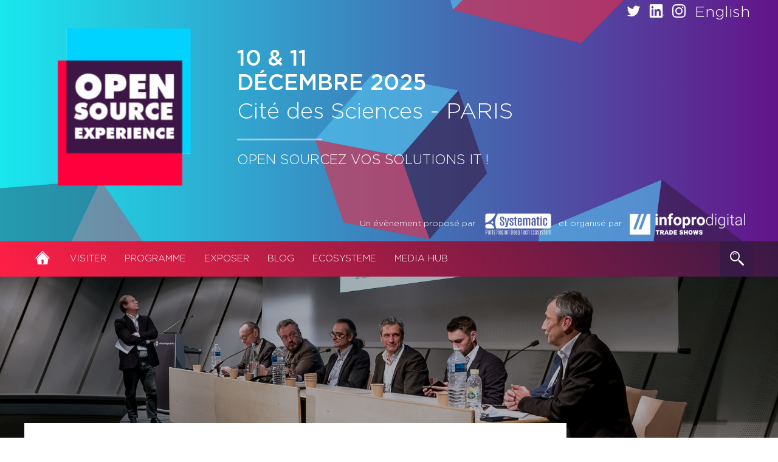

--- FILE ---
content_type: text/html; charset=UTF-8
request_url: https://www.opensource-experience.com/programme/intervenants/?id_intervenant=interv-12960
body_size: 93943
content:
<!DOCTYPE html>
<html lang="fr-FR">
<head>
    <meta charset="UTF-8"><script type="text/javascript">(window.NREUM||(NREUM={})).init={privacy:{cookies_enabled:true},ajax:{deny_list:["bam.eu01.nr-data.net"]},feature_flags:["soft_nav"],distributed_tracing:{enabled:true}};(window.NREUM||(NREUM={})).loader_config={agentID:"538632095",accountID:"4498757",trustKey:"4340310",xpid:"UAIOWVFWDxAFVVVTBgYAX1Q=",licenseKey:"NRJS-5b597b6d49f234111ba",applicationID:"514117790",browserID:"538632095"};;/*! For license information please see nr-loader-spa-1.308.0.min.js.LICENSE.txt */
(()=>{var e,t,r={384:(e,t,r)=>{"use strict";r.d(t,{NT:()=>a,US:()=>u,Zm:()=>o,bQ:()=>d,dV:()=>c,pV:()=>l});var n=r(6154),i=r(1863),s=r(1910);const a={beacon:"bam.nr-data.net",errorBeacon:"bam.nr-data.net"};function o(){return n.gm.NREUM||(n.gm.NREUM={}),void 0===n.gm.newrelic&&(n.gm.newrelic=n.gm.NREUM),n.gm.NREUM}function c(){let e=o();return e.o||(e.o={ST:n.gm.setTimeout,SI:n.gm.setImmediate||n.gm.setInterval,CT:n.gm.clearTimeout,XHR:n.gm.XMLHttpRequest,REQ:n.gm.Request,EV:n.gm.Event,PR:n.gm.Promise,MO:n.gm.MutationObserver,FETCH:n.gm.fetch,WS:n.gm.WebSocket},(0,s.i)(...Object.values(e.o))),e}function d(e,t){let r=o();r.initializedAgents??={},t.initializedAt={ms:(0,i.t)(),date:new Date},r.initializedAgents[e]=t}function u(e,t){o()[e]=t}function l(){return function(){let e=o();const t=e.info||{};e.info={beacon:a.beacon,errorBeacon:a.errorBeacon,...t}}(),function(){let e=o();const t=e.init||{};e.init={...t}}(),c(),function(){let e=o();const t=e.loader_config||{};e.loader_config={...t}}(),o()}},782:(e,t,r)=>{"use strict";r.d(t,{T:()=>n});const n=r(860).K7.pageViewTiming},860:(e,t,r)=>{"use strict";r.d(t,{$J:()=>u,K7:()=>c,P3:()=>d,XX:()=>i,Yy:()=>o,df:()=>s,qY:()=>n,v4:()=>a});const n="events",i="jserrors",s="browser/blobs",a="rum",o="browser/logs",c={ajax:"ajax",genericEvents:"generic_events",jserrors:i,logging:"logging",metrics:"metrics",pageAction:"page_action",pageViewEvent:"page_view_event",pageViewTiming:"page_view_timing",sessionReplay:"session_replay",sessionTrace:"session_trace",softNav:"soft_navigations",spa:"spa"},d={[c.pageViewEvent]:1,[c.pageViewTiming]:2,[c.metrics]:3,[c.jserrors]:4,[c.spa]:5,[c.ajax]:6,[c.sessionTrace]:7,[c.softNav]:8,[c.sessionReplay]:9,[c.logging]:10,[c.genericEvents]:11},u={[c.pageViewEvent]:a,[c.pageViewTiming]:n,[c.ajax]:n,[c.spa]:n,[c.softNav]:n,[c.metrics]:i,[c.jserrors]:i,[c.sessionTrace]:s,[c.sessionReplay]:s,[c.logging]:o,[c.genericEvents]:"ins"}},944:(e,t,r)=>{"use strict";r.d(t,{R:()=>i});var n=r(3241);function i(e,t){"function"==typeof console.debug&&(console.debug("New Relic Warning: https://github.com/newrelic/newrelic-browser-agent/blob/main/docs/warning-codes.md#".concat(e),t),(0,n.W)({agentIdentifier:null,drained:null,type:"data",name:"warn",feature:"warn",data:{code:e,secondary:t}}))}},993:(e,t,r)=>{"use strict";r.d(t,{A$:()=>s,ET:()=>a,TZ:()=>o,p_:()=>i});var n=r(860);const i={ERROR:"ERROR",WARN:"WARN",INFO:"INFO",DEBUG:"DEBUG",TRACE:"TRACE"},s={OFF:0,ERROR:1,WARN:2,INFO:3,DEBUG:4,TRACE:5},a="log",o=n.K7.logging},1541:(e,t,r)=>{"use strict";r.d(t,{U:()=>i,f:()=>n});const n={MFE:"MFE",BA:"BA"};function i(e,t){if(2!==t?.harvestEndpointVersion)return{};const r=t.agentRef.runtime.appMetadata.agents[0].entityGuid;return e?{"source.id":e.id,"source.name":e.name,"source.type":e.type,"parent.id":e.parent?.id||r,"parent.type":e.parent?.type||n.BA}:{"entity.guid":r,appId:t.agentRef.info.applicationID}}},1687:(e,t,r)=>{"use strict";r.d(t,{Ak:()=>d,Ze:()=>h,x3:()=>u});var n=r(3241),i=r(7836),s=r(3606),a=r(860),o=r(2646);const c={};function d(e,t){const r={staged:!1,priority:a.P3[t]||0};l(e),c[e].get(t)||c[e].set(t,r)}function u(e,t){e&&c[e]&&(c[e].get(t)&&c[e].delete(t),p(e,t,!1),c[e].size&&f(e))}function l(e){if(!e)throw new Error("agentIdentifier required");c[e]||(c[e]=new Map)}function h(e="",t="feature",r=!1){if(l(e),!e||!c[e].get(t)||r)return p(e,t);c[e].get(t).staged=!0,f(e)}function f(e){const t=Array.from(c[e]);t.every(([e,t])=>t.staged)&&(t.sort((e,t)=>e[1].priority-t[1].priority),t.forEach(([t])=>{c[e].delete(t),p(e,t)}))}function p(e,t,r=!0){const a=e?i.ee.get(e):i.ee,c=s.i.handlers;if(!a.aborted&&a.backlog&&c){if((0,n.W)({agentIdentifier:e,type:"lifecycle",name:"drain",feature:t}),r){const e=a.backlog[t],r=c[t];if(r){for(let t=0;e&&t<e.length;++t)g(e[t],r);Object.entries(r).forEach(([e,t])=>{Object.values(t||{}).forEach(t=>{t[0]?.on&&t[0]?.context()instanceof o.y&&t[0].on(e,t[1])})})}}a.isolatedBacklog||delete c[t],a.backlog[t]=null,a.emit("drain-"+t,[])}}function g(e,t){var r=e[1];Object.values(t[r]||{}).forEach(t=>{var r=e[0];if(t[0]===r){var n=t[1],i=e[3],s=e[2];n.apply(i,s)}})}},1738:(e,t,r)=>{"use strict";r.d(t,{U:()=>f,Y:()=>h});var n=r(3241),i=r(9908),s=r(1863),a=r(944),o=r(5701),c=r(3969),d=r(8362),u=r(860),l=r(4261);function h(e,t,r,s){const h=s||r;!h||h[e]&&h[e]!==d.d.prototype[e]||(h[e]=function(){(0,i.p)(c.xV,["API/"+e+"/called"],void 0,u.K7.metrics,r.ee),(0,n.W)({agentIdentifier:r.agentIdentifier,drained:!!o.B?.[r.agentIdentifier],type:"data",name:"api",feature:l.Pl+e,data:{}});try{return t.apply(this,arguments)}catch(e){(0,a.R)(23,e)}})}function f(e,t,r,n,a){const o=e.info;null===r?delete o.jsAttributes[t]:o.jsAttributes[t]=r,(a||null===r)&&(0,i.p)(l.Pl+n,[(0,s.t)(),t,r],void 0,"session",e.ee)}},1741:(e,t,r)=>{"use strict";r.d(t,{W:()=>s});var n=r(944),i=r(4261);class s{#e(e,...t){if(this[e]!==s.prototype[e])return this[e](...t);(0,n.R)(35,e)}addPageAction(e,t){return this.#e(i.hG,e,t)}register(e){return this.#e(i.eY,e)}recordCustomEvent(e,t){return this.#e(i.fF,e,t)}setPageViewName(e,t){return this.#e(i.Fw,e,t)}setCustomAttribute(e,t,r){return this.#e(i.cD,e,t,r)}noticeError(e,t){return this.#e(i.o5,e,t)}setUserId(e,t=!1){return this.#e(i.Dl,e,t)}setApplicationVersion(e){return this.#e(i.nb,e)}setErrorHandler(e){return this.#e(i.bt,e)}addRelease(e,t){return this.#e(i.k6,e,t)}log(e,t){return this.#e(i.$9,e,t)}start(){return this.#e(i.d3)}finished(e){return this.#e(i.BL,e)}recordReplay(){return this.#e(i.CH)}pauseReplay(){return this.#e(i.Tb)}addToTrace(e){return this.#e(i.U2,e)}setCurrentRouteName(e){return this.#e(i.PA,e)}interaction(e){return this.#e(i.dT,e)}wrapLogger(e,t,r){return this.#e(i.Wb,e,t,r)}measure(e,t){return this.#e(i.V1,e,t)}consent(e){return this.#e(i.Pv,e)}}},1863:(e,t,r)=>{"use strict";function n(){return Math.floor(performance.now())}r.d(t,{t:()=>n})},1910:(e,t,r)=>{"use strict";r.d(t,{i:()=>s});var n=r(944);const i=new Map;function s(...e){return e.every(e=>{if(i.has(e))return i.get(e);const t="function"==typeof e?e.toString():"",r=t.includes("[native code]"),s=t.includes("nrWrapper");return r||s||(0,n.R)(64,e?.name||t),i.set(e,r),r})}},2555:(e,t,r)=>{"use strict";r.d(t,{D:()=>o,f:()=>a});var n=r(384),i=r(8122);const s={beacon:n.NT.beacon,errorBeacon:n.NT.errorBeacon,licenseKey:void 0,applicationID:void 0,sa:void 0,queueTime:void 0,applicationTime:void 0,ttGuid:void 0,user:void 0,account:void 0,product:void 0,extra:void 0,jsAttributes:{},userAttributes:void 0,atts:void 0,transactionName:void 0,tNamePlain:void 0};function a(e){try{return!!e.licenseKey&&!!e.errorBeacon&&!!e.applicationID}catch(e){return!1}}const o=e=>(0,i.a)(e,s)},2614:(e,t,r)=>{"use strict";r.d(t,{BB:()=>a,H3:()=>n,g:()=>d,iL:()=>c,tS:()=>o,uh:()=>i,wk:()=>s});const n="NRBA",i="SESSION",s=144e5,a=18e5,o={STARTED:"session-started",PAUSE:"session-pause",RESET:"session-reset",RESUME:"session-resume",UPDATE:"session-update"},c={SAME_TAB:"same-tab",CROSS_TAB:"cross-tab"},d={OFF:0,FULL:1,ERROR:2}},2646:(e,t,r)=>{"use strict";r.d(t,{y:()=>n});class n{constructor(e){this.contextId=e}}},2843:(e,t,r)=>{"use strict";r.d(t,{G:()=>s,u:()=>i});var n=r(3878);function i(e,t=!1,r,i){(0,n.DD)("visibilitychange",function(){if(t)return void("hidden"===document.visibilityState&&e());e(document.visibilityState)},r,i)}function s(e,t,r){(0,n.sp)("pagehide",e,t,r)}},3241:(e,t,r)=>{"use strict";r.d(t,{W:()=>s});var n=r(6154);const i="newrelic";function s(e={}){try{n.gm.dispatchEvent(new CustomEvent(i,{detail:e}))}catch(e){}}},3304:(e,t,r)=>{"use strict";r.d(t,{A:()=>s});var n=r(7836);const i=()=>{const e=new WeakSet;return(t,r)=>{if("object"==typeof r&&null!==r){if(e.has(r))return;e.add(r)}return r}};function s(e){try{return JSON.stringify(e,i())??""}catch(e){try{n.ee.emit("internal-error",[e])}catch(e){}return""}}},3333:(e,t,r)=>{"use strict";r.d(t,{$v:()=>u,TZ:()=>n,Xh:()=>c,Zp:()=>i,kd:()=>d,mq:()=>o,nf:()=>a,qN:()=>s});const n=r(860).K7.genericEvents,i=["auxclick","click","copy","keydown","paste","scrollend"],s=["focus","blur"],a=4,o=1e3,c=2e3,d=["PageAction","UserAction","BrowserPerformance"],u={RESOURCES:"experimental.resources",REGISTER:"register"}},3434:(e,t,r)=>{"use strict";r.d(t,{Jt:()=>s,YM:()=>d});var n=r(7836),i=r(5607);const s="nr@original:".concat(i.W),a=50;var o=Object.prototype.hasOwnProperty,c=!1;function d(e,t){return e||(e=n.ee),r.inPlace=function(e,t,n,i,s){n||(n="");const a="-"===n.charAt(0);for(let o=0;o<t.length;o++){const c=t[o],d=e[c];l(d)||(e[c]=r(d,a?c+n:n,i,c,s))}},r.flag=s,r;function r(t,r,n,c,d){return l(t)?t:(r||(r=""),nrWrapper[s]=t,function(e,t,r){if(Object.defineProperty&&Object.keys)try{return Object.keys(e).forEach(function(r){Object.defineProperty(t,r,{get:function(){return e[r]},set:function(t){return e[r]=t,t}})}),t}catch(e){u([e],r)}for(var n in e)o.call(e,n)&&(t[n]=e[n])}(t,nrWrapper,e),nrWrapper);function nrWrapper(){var s,o,l,h;let f;try{o=this,s=[...arguments],l="function"==typeof n?n(s,o):n||{}}catch(t){u([t,"",[s,o,c],l],e)}i(r+"start",[s,o,c],l,d);const p=performance.now();let g;try{return h=t.apply(o,s),g=performance.now(),h}catch(e){throw g=performance.now(),i(r+"err",[s,o,e],l,d),f=e,f}finally{const e=g-p,t={start:p,end:g,duration:e,isLongTask:e>=a,methodName:c,thrownError:f};t.isLongTask&&i("long-task",[t,o],l,d),i(r+"end",[s,o,h],l,d)}}}function i(r,n,i,s){if(!c||t){var a=c;c=!0;try{e.emit(r,n,i,t,s)}catch(t){u([t,r,n,i],e)}c=a}}}function u(e,t){t||(t=n.ee);try{t.emit("internal-error",e)}catch(e){}}function l(e){return!(e&&"function"==typeof e&&e.apply&&!e[s])}},3606:(e,t,r)=>{"use strict";r.d(t,{i:()=>s});var n=r(9908);s.on=a;var i=s.handlers={};function s(e,t,r,s){a(s||n.d,i,e,t,r)}function a(e,t,r,i,s){s||(s="feature"),e||(e=n.d);var a=t[s]=t[s]||{};(a[r]=a[r]||[]).push([e,i])}},3738:(e,t,r)=>{"use strict";r.d(t,{He:()=>i,Kp:()=>o,Lc:()=>d,Rz:()=>u,TZ:()=>n,bD:()=>s,d3:()=>a,jx:()=>l,sl:()=>h,uP:()=>c});const n=r(860).K7.sessionTrace,i="bstResource",s="resource",a="-start",o="-end",c="fn"+a,d="fn"+o,u="pushState",l=1e3,h=3e4},3785:(e,t,r)=>{"use strict";r.d(t,{R:()=>c,b:()=>d});var n=r(9908),i=r(1863),s=r(860),a=r(3969),o=r(993);function c(e,t,r={},c=o.p_.INFO,d=!0,u,l=(0,i.t)()){(0,n.p)(a.xV,["API/logging/".concat(c.toLowerCase(),"/called")],void 0,s.K7.metrics,e),(0,n.p)(o.ET,[l,t,r,c,d,u],void 0,s.K7.logging,e)}function d(e){return"string"==typeof e&&Object.values(o.p_).some(t=>t===e.toUpperCase().trim())}},3878:(e,t,r)=>{"use strict";function n(e,t){return{capture:e,passive:!1,signal:t}}function i(e,t,r=!1,i){window.addEventListener(e,t,n(r,i))}function s(e,t,r=!1,i){document.addEventListener(e,t,n(r,i))}r.d(t,{DD:()=>s,jT:()=>n,sp:()=>i})},3962:(e,t,r)=>{"use strict";r.d(t,{AM:()=>a,O2:()=>l,OV:()=>s,Qu:()=>h,TZ:()=>c,ih:()=>f,pP:()=>o,t1:()=>u,tC:()=>i,wD:()=>d});var n=r(860);const i=["click","keydown","submit"],s="popstate",a="api",o="initialPageLoad",c=n.K7.softNav,d=5e3,u=500,l={INITIAL_PAGE_LOAD:"",ROUTE_CHANGE:1,UNSPECIFIED:2},h={INTERACTION:1,AJAX:2,CUSTOM_END:3,CUSTOM_TRACER:4},f={IP:"in progress",PF:"pending finish",FIN:"finished",CAN:"cancelled"}},3969:(e,t,r)=>{"use strict";r.d(t,{TZ:()=>n,XG:()=>o,rs:()=>i,xV:()=>a,z_:()=>s});const n=r(860).K7.metrics,i="sm",s="cm",a="storeSupportabilityMetrics",o="storeEventMetrics"},4234:(e,t,r)=>{"use strict";r.d(t,{W:()=>s});var n=r(7836),i=r(1687);class s{constructor(e,t){this.agentIdentifier=e,this.ee=n.ee.get(e),this.featureName=t,this.blocked=!1}deregisterDrain(){(0,i.x3)(this.agentIdentifier,this.featureName)}}},4261:(e,t,r)=>{"use strict";r.d(t,{$9:()=>u,BL:()=>c,CH:()=>p,Dl:()=>R,Fw:()=>w,PA:()=>v,Pl:()=>n,Pv:()=>A,Tb:()=>h,U2:()=>a,V1:()=>E,Wb:()=>T,bt:()=>y,cD:()=>b,d3:()=>x,dT:()=>d,eY:()=>g,fF:()=>f,hG:()=>s,hw:()=>i,k6:()=>o,nb:()=>m,o5:()=>l});const n="api-",i=n+"ixn-",s="addPageAction",a="addToTrace",o="addRelease",c="finished",d="interaction",u="log",l="noticeError",h="pauseReplay",f="recordCustomEvent",p="recordReplay",g="register",m="setApplicationVersion",v="setCurrentRouteName",b="setCustomAttribute",y="setErrorHandler",w="setPageViewName",R="setUserId",x="start",T="wrapLogger",E="measure",A="consent"},5205:(e,t,r)=>{"use strict";r.d(t,{j:()=>S});var n=r(384),i=r(1741);var s=r(2555),a=r(3333);const o=e=>{if(!e||"string"!=typeof e)return!1;try{document.createDocumentFragment().querySelector(e)}catch{return!1}return!0};var c=r(2614),d=r(944),u=r(8122);const l="[data-nr-mask]",h=e=>(0,u.a)(e,(()=>{const e={feature_flags:[],experimental:{allow_registered_children:!1,resources:!1},mask_selector:"*",block_selector:"[data-nr-block]",mask_input_options:{color:!1,date:!1,"datetime-local":!1,email:!1,month:!1,number:!1,range:!1,search:!1,tel:!1,text:!1,time:!1,url:!1,week:!1,textarea:!1,select:!1,password:!0}};return{ajax:{deny_list:void 0,block_internal:!0,enabled:!0,autoStart:!0},api:{get allow_registered_children(){return e.feature_flags.includes(a.$v.REGISTER)||e.experimental.allow_registered_children},set allow_registered_children(t){e.experimental.allow_registered_children=t},duplicate_registered_data:!1},browser_consent_mode:{enabled:!1},distributed_tracing:{enabled:void 0,exclude_newrelic_header:void 0,cors_use_newrelic_header:void 0,cors_use_tracecontext_headers:void 0,allowed_origins:void 0},get feature_flags(){return e.feature_flags},set feature_flags(t){e.feature_flags=t},generic_events:{enabled:!0,autoStart:!0},harvest:{interval:30},jserrors:{enabled:!0,autoStart:!0},logging:{enabled:!0,autoStart:!0},metrics:{enabled:!0,autoStart:!0},obfuscate:void 0,page_action:{enabled:!0},page_view_event:{enabled:!0,autoStart:!0},page_view_timing:{enabled:!0,autoStart:!0},performance:{capture_marks:!1,capture_measures:!1,capture_detail:!0,resources:{get enabled(){return e.feature_flags.includes(a.$v.RESOURCES)||e.experimental.resources},set enabled(t){e.experimental.resources=t},asset_types:[],first_party_domains:[],ignore_newrelic:!0}},privacy:{cookies_enabled:!0},proxy:{assets:void 0,beacon:void 0},session:{expiresMs:c.wk,inactiveMs:c.BB},session_replay:{autoStart:!0,enabled:!1,preload:!1,sampling_rate:10,error_sampling_rate:100,collect_fonts:!1,inline_images:!1,fix_stylesheets:!0,mask_all_inputs:!0,get mask_text_selector(){return e.mask_selector},set mask_text_selector(t){o(t)?e.mask_selector="".concat(t,",").concat(l):""===t||null===t?e.mask_selector=l:(0,d.R)(5,t)},get block_class(){return"nr-block"},get ignore_class(){return"nr-ignore"},get mask_text_class(){return"nr-mask"},get block_selector(){return e.block_selector},set block_selector(t){o(t)?e.block_selector+=",".concat(t):""!==t&&(0,d.R)(6,t)},get mask_input_options(){return e.mask_input_options},set mask_input_options(t){t&&"object"==typeof t?e.mask_input_options={...t,password:!0}:(0,d.R)(7,t)}},session_trace:{enabled:!0,autoStart:!0},soft_navigations:{enabled:!0,autoStart:!0},spa:{enabled:!0,autoStart:!0},ssl:void 0,user_actions:{enabled:!0,elementAttributes:["id","className","tagName","type"]}}})());var f=r(6154),p=r(9324);let g=0;const m={buildEnv:p.F3,distMethod:p.Xs,version:p.xv,originTime:f.WN},v={consented:!1},b={appMetadata:{},get consented(){return this.session?.state?.consent||v.consented},set consented(e){v.consented=e},customTransaction:void 0,denyList:void 0,disabled:!1,harvester:void 0,isolatedBacklog:!1,isRecording:!1,loaderType:void 0,maxBytes:3e4,obfuscator:void 0,onerror:void 0,ptid:void 0,releaseIds:{},session:void 0,timeKeeper:void 0,registeredEntities:[],jsAttributesMetadata:{bytes:0},get harvestCount(){return++g}},y=e=>{const t=(0,u.a)(e,b),r=Object.keys(m).reduce((e,t)=>(e[t]={value:m[t],writable:!1,configurable:!0,enumerable:!0},e),{});return Object.defineProperties(t,r)};var w=r(5701);const R=e=>{const t=e.startsWith("http");e+="/",r.p=t?e:"https://"+e};var x=r(7836),T=r(3241);const E={accountID:void 0,trustKey:void 0,agentID:void 0,licenseKey:void 0,applicationID:void 0,xpid:void 0},A=e=>(0,u.a)(e,E),_=new Set;function S(e,t={},r,a){let{init:o,info:c,loader_config:d,runtime:u={},exposed:l=!0}=t;if(!c){const e=(0,n.pV)();o=e.init,c=e.info,d=e.loader_config}e.init=h(o||{}),e.loader_config=A(d||{}),c.jsAttributes??={},f.bv&&(c.jsAttributes.isWorker=!0),e.info=(0,s.D)(c);const p=e.init,g=[c.beacon,c.errorBeacon];_.has(e.agentIdentifier)||(p.proxy.assets&&(R(p.proxy.assets),g.push(p.proxy.assets)),p.proxy.beacon&&g.push(p.proxy.beacon),e.beacons=[...g],function(e){const t=(0,n.pV)();Object.getOwnPropertyNames(i.W.prototype).forEach(r=>{const n=i.W.prototype[r];if("function"!=typeof n||"constructor"===n)return;let s=t[r];e[r]&&!1!==e.exposed&&"micro-agent"!==e.runtime?.loaderType&&(t[r]=(...t)=>{const n=e[r](...t);return s?s(...t):n})})}(e),(0,n.US)("activatedFeatures",w.B)),u.denyList=[...p.ajax.deny_list||[],...p.ajax.block_internal?g:[]],u.ptid=e.agentIdentifier,u.loaderType=r,e.runtime=y(u),_.has(e.agentIdentifier)||(e.ee=x.ee.get(e.agentIdentifier),e.exposed=l,(0,T.W)({agentIdentifier:e.agentIdentifier,drained:!!w.B?.[e.agentIdentifier],type:"lifecycle",name:"initialize",feature:void 0,data:e.config})),_.add(e.agentIdentifier)}},5270:(e,t,r)=>{"use strict";r.d(t,{Aw:()=>a,SR:()=>s,rF:()=>o});var n=r(384),i=r(7767);function s(e){return!!(0,n.dV)().o.MO&&(0,i.V)(e)&&!0===e?.session_trace.enabled}function a(e){return!0===e?.session_replay.preload&&s(e)}function o(e,t){try{if("string"==typeof t?.type){if("password"===t.type.toLowerCase())return"*".repeat(e?.length||0);if(void 0!==t?.dataset?.nrUnmask||t?.classList?.contains("nr-unmask"))return e}}catch(e){}return"string"==typeof e?e.replace(/[\S]/g,"*"):"*".repeat(e?.length||0)}},5289:(e,t,r)=>{"use strict";r.d(t,{GG:()=>a,Qr:()=>c,sB:()=>o});var n=r(3878),i=r(6389);function s(){return"undefined"==typeof document||"complete"===document.readyState}function a(e,t){if(s())return e();const r=(0,i.J)(e),a=setInterval(()=>{s()&&(clearInterval(a),r())},500);(0,n.sp)("load",r,t)}function o(e){if(s())return e();(0,n.DD)("DOMContentLoaded",e)}function c(e){if(s())return e();(0,n.sp)("popstate",e)}},5607:(e,t,r)=>{"use strict";r.d(t,{W:()=>n});const n=(0,r(9566).bz)()},5701:(e,t,r)=>{"use strict";r.d(t,{B:()=>s,t:()=>a});var n=r(3241);const i=new Set,s={};function a(e,t){const r=t.agentIdentifier;s[r]??={},e&&"object"==typeof e&&(i.has(r)||(t.ee.emit("rumresp",[e]),s[r]=e,i.add(r),(0,n.W)({agentIdentifier:r,loaded:!0,drained:!0,type:"lifecycle",name:"load",feature:void 0,data:e})))}},6154:(e,t,r)=>{"use strict";r.d(t,{OF:()=>d,RI:()=>i,WN:()=>h,bv:()=>s,eN:()=>f,gm:()=>a,lR:()=>l,m:()=>c,mw:()=>o,sb:()=>u});var n=r(1863);const i="undefined"!=typeof window&&!!window.document,s="undefined"!=typeof WorkerGlobalScope&&("undefined"!=typeof self&&self instanceof WorkerGlobalScope&&self.navigator instanceof WorkerNavigator||"undefined"!=typeof globalThis&&globalThis instanceof WorkerGlobalScope&&globalThis.navigator instanceof WorkerNavigator),a=i?window:"undefined"!=typeof WorkerGlobalScope&&("undefined"!=typeof self&&self instanceof WorkerGlobalScope&&self||"undefined"!=typeof globalThis&&globalThis instanceof WorkerGlobalScope&&globalThis),o=Boolean("hidden"===a?.document?.visibilityState),c=""+a?.location,d=/iPad|iPhone|iPod/.test(a.navigator?.userAgent),u=d&&"undefined"==typeof SharedWorker,l=(()=>{const e=a.navigator?.userAgent?.match(/Firefox[/\s](\d+\.\d+)/);return Array.isArray(e)&&e.length>=2?+e[1]:0})(),h=Date.now()-(0,n.t)(),f=()=>"undefined"!=typeof PerformanceNavigationTiming&&a?.performance?.getEntriesByType("navigation")?.[0]?.responseStart},6344:(e,t,r)=>{"use strict";r.d(t,{BB:()=>u,Qb:()=>l,TZ:()=>i,Ug:()=>a,Vh:()=>s,_s:()=>o,bc:()=>d,yP:()=>c});var n=r(2614);const i=r(860).K7.sessionReplay,s="errorDuringReplay",a=.12,o={DomContentLoaded:0,Load:1,FullSnapshot:2,IncrementalSnapshot:3,Meta:4,Custom:5},c={[n.g.ERROR]:15e3,[n.g.FULL]:3e5,[n.g.OFF]:0},d={RESET:{message:"Session was reset",sm:"Reset"},IMPORT:{message:"Recorder failed to import",sm:"Import"},TOO_MANY:{message:"429: Too Many Requests",sm:"Too-Many"},TOO_BIG:{message:"Payload was too large",sm:"Too-Big"},CROSS_TAB:{message:"Session Entity was set to OFF on another tab",sm:"Cross-Tab"},ENTITLEMENTS:{message:"Session Replay is not allowed and will not be started",sm:"Entitlement"}},u=5e3,l={API:"api",RESUME:"resume",SWITCH_TO_FULL:"switchToFull",INITIALIZE:"initialize",PRELOAD:"preload"}},6389:(e,t,r)=>{"use strict";function n(e,t=500,r={}){const n=r?.leading||!1;let i;return(...r)=>{n&&void 0===i&&(e.apply(this,r),i=setTimeout(()=>{i=clearTimeout(i)},t)),n||(clearTimeout(i),i=setTimeout(()=>{e.apply(this,r)},t))}}function i(e){let t=!1;return(...r)=>{t||(t=!0,e.apply(this,r))}}r.d(t,{J:()=>i,s:()=>n})},6630:(e,t,r)=>{"use strict";r.d(t,{T:()=>n});const n=r(860).K7.pageViewEvent},6774:(e,t,r)=>{"use strict";r.d(t,{T:()=>n});const n=r(860).K7.jserrors},7295:(e,t,r)=>{"use strict";r.d(t,{Xv:()=>a,gX:()=>i,iW:()=>s});var n=[];function i(e){if(!e||s(e))return!1;if(0===n.length)return!0;if("*"===n[0].hostname)return!1;for(var t=0;t<n.length;t++){var r=n[t];if(r.hostname.test(e.hostname)&&r.pathname.test(e.pathname))return!1}return!0}function s(e){return void 0===e.hostname}function a(e){if(n=[],e&&e.length)for(var t=0;t<e.length;t++){let r=e[t];if(!r)continue;if("*"===r)return void(n=[{hostname:"*"}]);0===r.indexOf("http://")?r=r.substring(7):0===r.indexOf("https://")&&(r=r.substring(8));const i=r.indexOf("/");let s,a;i>0?(s=r.substring(0,i),a=r.substring(i)):(s=r,a="*");let[c]=s.split(":");n.push({hostname:o(c),pathname:o(a,!0)})}}function o(e,t=!1){const r=e.replace(/[.+?^${}()|[\]\\]/g,e=>"\\"+e).replace(/\*/g,".*?");return new RegExp((t?"^":"")+r+"$")}},7485:(e,t,r)=>{"use strict";r.d(t,{D:()=>i});var n=r(6154);function i(e){if(0===(e||"").indexOf("data:"))return{protocol:"data"};try{const t=new URL(e,location.href),r={port:t.port,hostname:t.hostname,pathname:t.pathname,search:t.search,protocol:t.protocol.slice(0,t.protocol.indexOf(":")),sameOrigin:t.protocol===n.gm?.location?.protocol&&t.host===n.gm?.location?.host};return r.port&&""!==r.port||("http:"===t.protocol&&(r.port="80"),"https:"===t.protocol&&(r.port="443")),r.pathname&&""!==r.pathname?r.pathname.startsWith("/")||(r.pathname="/".concat(r.pathname)):r.pathname="/",r}catch(e){return{}}}},7699:(e,t,r)=>{"use strict";r.d(t,{It:()=>s,KC:()=>o,No:()=>i,qh:()=>a});var n=r(860);const i=16e3,s=1e6,a="SESSION_ERROR",o={[n.K7.logging]:!0,[n.K7.genericEvents]:!1,[n.K7.jserrors]:!1,[n.K7.ajax]:!1}},7767:(e,t,r)=>{"use strict";r.d(t,{V:()=>i});var n=r(6154);const i=e=>n.RI&&!0===e?.privacy.cookies_enabled},7836:(e,t,r)=>{"use strict";r.d(t,{P:()=>o,ee:()=>c});var n=r(384),i=r(8990),s=r(2646),a=r(5607);const o="nr@context:".concat(a.W),c=function e(t,r){var n={},a={},u={},l=!1;try{l=16===r.length&&d.initializedAgents?.[r]?.runtime.isolatedBacklog}catch(e){}var h={on:p,addEventListener:p,removeEventListener:function(e,t){var r=n[e];if(!r)return;for(var i=0;i<r.length;i++)r[i]===t&&r.splice(i,1)},emit:function(e,r,n,i,s){!1!==s&&(s=!0);if(c.aborted&&!i)return;t&&s&&t.emit(e,r,n);var o=f(n);g(e).forEach(e=>{e.apply(o,r)});var d=v()[a[e]];d&&d.push([h,e,r,o]);return o},get:m,listeners:g,context:f,buffer:function(e,t){const r=v();if(t=t||"feature",h.aborted)return;Object.entries(e||{}).forEach(([e,n])=>{a[n]=t,t in r||(r[t]=[])})},abort:function(){h._aborted=!0,Object.keys(h.backlog).forEach(e=>{delete h.backlog[e]})},isBuffering:function(e){return!!v()[a[e]]},debugId:r,backlog:l?{}:t&&"object"==typeof t.backlog?t.backlog:{},isolatedBacklog:l};return Object.defineProperty(h,"aborted",{get:()=>{let e=h._aborted||!1;return e||(t&&(e=t.aborted),e)}}),h;function f(e){return e&&e instanceof s.y?e:e?(0,i.I)(e,o,()=>new s.y(o)):new s.y(o)}function p(e,t){n[e]=g(e).concat(t)}function g(e){return n[e]||[]}function m(t){return u[t]=u[t]||e(h,t)}function v(){return h.backlog}}(void 0,"globalEE"),d=(0,n.Zm)();d.ee||(d.ee=c)},8122:(e,t,r)=>{"use strict";r.d(t,{a:()=>i});var n=r(944);function i(e,t){try{if(!e||"object"!=typeof e)return(0,n.R)(3);if(!t||"object"!=typeof t)return(0,n.R)(4);const r=Object.create(Object.getPrototypeOf(t),Object.getOwnPropertyDescriptors(t)),s=0===Object.keys(r).length?e:r;for(let a in s)if(void 0!==e[a])try{if(null===e[a]){r[a]=null;continue}Array.isArray(e[a])&&Array.isArray(t[a])?r[a]=Array.from(new Set([...e[a],...t[a]])):"object"==typeof e[a]&&"object"==typeof t[a]?r[a]=i(e[a],t[a]):r[a]=e[a]}catch(e){r[a]||(0,n.R)(1,e)}return r}catch(e){(0,n.R)(2,e)}}},8139:(e,t,r)=>{"use strict";r.d(t,{u:()=>h});var n=r(7836),i=r(3434),s=r(8990),a=r(6154);const o={},c=a.gm.XMLHttpRequest,d="addEventListener",u="removeEventListener",l="nr@wrapped:".concat(n.P);function h(e){var t=function(e){return(e||n.ee).get("events")}(e);if(o[t.debugId]++)return t;o[t.debugId]=1;var r=(0,i.YM)(t,!0);function h(e){r.inPlace(e,[d,u],"-",p)}function p(e,t){return e[1]}return"getPrototypeOf"in Object&&(a.RI&&f(document,h),c&&f(c.prototype,h),f(a.gm,h)),t.on(d+"-start",function(e,t){var n=e[1];if(null!==n&&("function"==typeof n||"object"==typeof n)&&"newrelic"!==e[0]){var i=(0,s.I)(n,l,function(){var e={object:function(){if("function"!=typeof n.handleEvent)return;return n.handleEvent.apply(n,arguments)},function:n}[typeof n];return e?r(e,"fn-",null,e.name||"anonymous"):n});this.wrapped=e[1]=i}}),t.on(u+"-start",function(e){e[1]=this.wrapped||e[1]}),t}function f(e,t,...r){let n=e;for(;"object"==typeof n&&!Object.prototype.hasOwnProperty.call(n,d);)n=Object.getPrototypeOf(n);n&&t(n,...r)}},8362:(e,t,r)=>{"use strict";r.d(t,{d:()=>s});var n=r(9566),i=r(1741);class s extends i.W{agentIdentifier=(0,n.LA)(16)}},8374:(e,t,r)=>{r.nc=(()=>{try{return document?.currentScript?.nonce}catch(e){}return""})()},8990:(e,t,r)=>{"use strict";r.d(t,{I:()=>i});var n=Object.prototype.hasOwnProperty;function i(e,t,r){if(n.call(e,t))return e[t];var i=r();if(Object.defineProperty&&Object.keys)try{return Object.defineProperty(e,t,{value:i,writable:!0,enumerable:!1}),i}catch(e){}return e[t]=i,i}},9119:(e,t,r)=>{"use strict";r.d(t,{L:()=>s});var n=/([^?#]*)[^#]*(#[^?]*|$).*/,i=/([^?#]*)().*/;function s(e,t){return e?e.replace(t?n:i,"$1$2"):e}},9300:(e,t,r)=>{"use strict";r.d(t,{T:()=>n});const n=r(860).K7.ajax},9324:(e,t,r)=>{"use strict";r.d(t,{AJ:()=>a,F3:()=>i,Xs:()=>s,Yq:()=>o,xv:()=>n});const n="1.308.0",i="PROD",s="CDN",a="@newrelic/rrweb",o="1.0.1"},9566:(e,t,r)=>{"use strict";r.d(t,{LA:()=>o,ZF:()=>c,bz:()=>a,el:()=>d});var n=r(6154);const i="xxxxxxxx-xxxx-4xxx-yxxx-xxxxxxxxxxxx";function s(e,t){return e?15&e[t]:16*Math.random()|0}function a(){const e=n.gm?.crypto||n.gm?.msCrypto;let t,r=0;return e&&e.getRandomValues&&(t=e.getRandomValues(new Uint8Array(30))),i.split("").map(e=>"x"===e?s(t,r++).toString(16):"y"===e?(3&s()|8).toString(16):e).join("")}function o(e){const t=n.gm?.crypto||n.gm?.msCrypto;let r,i=0;t&&t.getRandomValues&&(r=t.getRandomValues(new Uint8Array(e)));const a=[];for(var o=0;o<e;o++)a.push(s(r,i++).toString(16));return a.join("")}function c(){return o(16)}function d(){return o(32)}},9908:(e,t,r)=>{"use strict";r.d(t,{d:()=>n,p:()=>i});var n=r(7836).ee.get("handle");function i(e,t,r,i,s){s?(s.buffer([e],i),s.emit(e,t,r)):(n.buffer([e],i),n.emit(e,t,r))}}},n={};function i(e){var t=n[e];if(void 0!==t)return t.exports;var s=n[e]={exports:{}};return r[e](s,s.exports,i),s.exports}i.m=r,i.d=(e,t)=>{for(var r in t)i.o(t,r)&&!i.o(e,r)&&Object.defineProperty(e,r,{enumerable:!0,get:t[r]})},i.f={},i.e=e=>Promise.all(Object.keys(i.f).reduce((t,r)=>(i.f[r](e,t),t),[])),i.u=e=>({212:"nr-spa-compressor",249:"nr-spa-recorder",478:"nr-spa"}[e]+"-1.308.0.min.js"),i.o=(e,t)=>Object.prototype.hasOwnProperty.call(e,t),e={},t="NRBA-1.308.0.PROD:",i.l=(r,n,s,a)=>{if(e[r])e[r].push(n);else{var o,c;if(void 0!==s)for(var d=document.getElementsByTagName("script"),u=0;u<d.length;u++){var l=d[u];if(l.getAttribute("src")==r||l.getAttribute("data-webpack")==t+s){o=l;break}}if(!o){c=!0;var h={478:"sha512-RSfSVnmHk59T/uIPbdSE0LPeqcEdF4/+XhfJdBuccH5rYMOEZDhFdtnh6X6nJk7hGpzHd9Ujhsy7lZEz/ORYCQ==",249:"sha512-ehJXhmntm85NSqW4MkhfQqmeKFulra3klDyY0OPDUE+sQ3GokHlPh1pmAzuNy//3j4ac6lzIbmXLvGQBMYmrkg==",212:"sha512-B9h4CR46ndKRgMBcK+j67uSR2RCnJfGefU+A7FrgR/k42ovXy5x/MAVFiSvFxuVeEk/pNLgvYGMp1cBSK/G6Fg=="};(o=document.createElement("script")).charset="utf-8",i.nc&&o.setAttribute("nonce",i.nc),o.setAttribute("data-webpack",t+s),o.src=r,0!==o.src.indexOf(window.location.origin+"/")&&(o.crossOrigin="anonymous"),h[a]&&(o.integrity=h[a])}e[r]=[n];var f=(t,n)=>{o.onerror=o.onload=null,clearTimeout(p);var i=e[r];if(delete e[r],o.parentNode&&o.parentNode.removeChild(o),i&&i.forEach(e=>e(n)),t)return t(n)},p=setTimeout(f.bind(null,void 0,{type:"timeout",target:o}),12e4);o.onerror=f.bind(null,o.onerror),o.onload=f.bind(null,o.onload),c&&document.head.appendChild(o)}},i.r=e=>{"undefined"!=typeof Symbol&&Symbol.toStringTag&&Object.defineProperty(e,Symbol.toStringTag,{value:"Module"}),Object.defineProperty(e,"__esModule",{value:!0})},i.p="https://js-agent.newrelic.com/",(()=>{var e={38:0,788:0};i.f.j=(t,r)=>{var n=i.o(e,t)?e[t]:void 0;if(0!==n)if(n)r.push(n[2]);else{var s=new Promise((r,i)=>n=e[t]=[r,i]);r.push(n[2]=s);var a=i.p+i.u(t),o=new Error;i.l(a,r=>{if(i.o(e,t)&&(0!==(n=e[t])&&(e[t]=void 0),n)){var s=r&&("load"===r.type?"missing":r.type),a=r&&r.target&&r.target.src;o.message="Loading chunk "+t+" failed: ("+s+": "+a+")",o.name="ChunkLoadError",o.type=s,o.request=a,n[1](o)}},"chunk-"+t,t)}};var t=(t,r)=>{var n,s,[a,o,c]=r,d=0;if(a.some(t=>0!==e[t])){for(n in o)i.o(o,n)&&(i.m[n]=o[n]);if(c)c(i)}for(t&&t(r);d<a.length;d++)s=a[d],i.o(e,s)&&e[s]&&e[s][0](),e[s]=0},r=self["webpackChunk:NRBA-1.308.0.PROD"]=self["webpackChunk:NRBA-1.308.0.PROD"]||[];r.forEach(t.bind(null,0)),r.push=t.bind(null,r.push.bind(r))})(),(()=>{"use strict";i(8374);var e=i(8362),t=i(860);const r=Object.values(t.K7);var n=i(5205);var s=i(9908),a=i(1863),o=i(4261),c=i(1738);var d=i(1687),u=i(4234),l=i(5289),h=i(6154),f=i(944),p=i(5270),g=i(7767),m=i(6389),v=i(7699);class b extends u.W{constructor(e,t){super(e.agentIdentifier,t),this.agentRef=e,this.abortHandler=void 0,this.featAggregate=void 0,this.loadedSuccessfully=void 0,this.onAggregateImported=new Promise(e=>{this.loadedSuccessfully=e}),this.deferred=Promise.resolve(),!1===e.init[this.featureName].autoStart?this.deferred=new Promise((t,r)=>{this.ee.on("manual-start-all",(0,m.J)(()=>{(0,d.Ak)(e.agentIdentifier,this.featureName),t()}))}):(0,d.Ak)(e.agentIdentifier,t)}importAggregator(e,t,r={}){if(this.featAggregate)return;const n=async()=>{let n;await this.deferred;try{if((0,g.V)(e.init)){const{setupAgentSession:t}=await i.e(478).then(i.bind(i,8766));n=t(e)}}catch(e){(0,f.R)(20,e),this.ee.emit("internal-error",[e]),(0,s.p)(v.qh,[e],void 0,this.featureName,this.ee)}try{if(!this.#t(this.featureName,n,e.init))return(0,d.Ze)(this.agentIdentifier,this.featureName),void this.loadedSuccessfully(!1);const{Aggregate:i}=await t();this.featAggregate=new i(e,r),e.runtime.harvester.initializedAggregates.push(this.featAggregate),this.loadedSuccessfully(!0)}catch(e){(0,f.R)(34,e),this.abortHandler?.(),(0,d.Ze)(this.agentIdentifier,this.featureName,!0),this.loadedSuccessfully(!1),this.ee&&this.ee.abort()}};h.RI?(0,l.GG)(()=>n(),!0):n()}#t(e,r,n){if(this.blocked)return!1;switch(e){case t.K7.sessionReplay:return(0,p.SR)(n)&&!!r;case t.K7.sessionTrace:return!!r;default:return!0}}}var y=i(6630),w=i(2614),R=i(3241);class x extends b{static featureName=y.T;constructor(e){var t;super(e,y.T),this.setupInspectionEvents(e.agentIdentifier),t=e,(0,c.Y)(o.Fw,function(e,r){"string"==typeof e&&("/"!==e.charAt(0)&&(e="/"+e),t.runtime.customTransaction=(r||"http://custom.transaction")+e,(0,s.p)(o.Pl+o.Fw,[(0,a.t)()],void 0,void 0,t.ee))},t),this.importAggregator(e,()=>i.e(478).then(i.bind(i,2467)))}setupInspectionEvents(e){const t=(t,r)=>{t&&(0,R.W)({agentIdentifier:e,timeStamp:t.timeStamp,loaded:"complete"===t.target.readyState,type:"window",name:r,data:t.target.location+""})};(0,l.sB)(e=>{t(e,"DOMContentLoaded")}),(0,l.GG)(e=>{t(e,"load")}),(0,l.Qr)(e=>{t(e,"navigate")}),this.ee.on(w.tS.UPDATE,(t,r)=>{(0,R.W)({agentIdentifier:e,type:"lifecycle",name:"session",data:r})})}}var T=i(384);class E extends e.d{constructor(e){var t;(super(),h.gm)?(this.features={},(0,T.bQ)(this.agentIdentifier,this),this.desiredFeatures=new Set(e.features||[]),this.desiredFeatures.add(x),(0,n.j)(this,e,e.loaderType||"agent"),t=this,(0,c.Y)(o.cD,function(e,r,n=!1){if("string"==typeof e){if(["string","number","boolean"].includes(typeof r)||null===r)return(0,c.U)(t,e,r,o.cD,n);(0,f.R)(40,typeof r)}else(0,f.R)(39,typeof e)},t),function(e){(0,c.Y)(o.Dl,function(t,r=!1){if("string"!=typeof t&&null!==t)return void(0,f.R)(41,typeof t);const n=e.info.jsAttributes["enduser.id"];r&&null!=n&&n!==t?(0,s.p)(o.Pl+"setUserIdAndResetSession",[t],void 0,"session",e.ee):(0,c.U)(e,"enduser.id",t,o.Dl,!0)},e)}(this),function(e){(0,c.Y)(o.nb,function(t){if("string"==typeof t||null===t)return(0,c.U)(e,"application.version",t,o.nb,!1);(0,f.R)(42,typeof t)},e)}(this),function(e){(0,c.Y)(o.d3,function(){e.ee.emit("manual-start-all")},e)}(this),function(e){(0,c.Y)(o.Pv,function(t=!0){if("boolean"==typeof t){if((0,s.p)(o.Pl+o.Pv,[t],void 0,"session",e.ee),e.runtime.consented=t,t){const t=e.features.page_view_event;t.onAggregateImported.then(e=>{const r=t.featAggregate;e&&!r.sentRum&&r.sendRum()})}}else(0,f.R)(65,typeof t)},e)}(this),this.run()):(0,f.R)(21)}get config(){return{info:this.info,init:this.init,loader_config:this.loader_config,runtime:this.runtime}}get api(){return this}run(){try{const e=function(e){const t={};return r.forEach(r=>{t[r]=!!e[r]?.enabled}),t}(this.init),n=[...this.desiredFeatures];n.sort((e,r)=>t.P3[e.featureName]-t.P3[r.featureName]),n.forEach(r=>{if(!e[r.featureName]&&r.featureName!==t.K7.pageViewEvent)return;if(r.featureName===t.K7.spa)return void(0,f.R)(67);const n=function(e){switch(e){case t.K7.ajax:return[t.K7.jserrors];case t.K7.sessionTrace:return[t.K7.ajax,t.K7.pageViewEvent];case t.K7.sessionReplay:return[t.K7.sessionTrace];case t.K7.pageViewTiming:return[t.K7.pageViewEvent];default:return[]}}(r.featureName).filter(e=>!(e in this.features));n.length>0&&(0,f.R)(36,{targetFeature:r.featureName,missingDependencies:n}),this.features[r.featureName]=new r(this)})}catch(e){(0,f.R)(22,e);for(const e in this.features)this.features[e].abortHandler?.();const t=(0,T.Zm)();delete t.initializedAgents[this.agentIdentifier]?.features,delete this.sharedAggregator;return t.ee.get(this.agentIdentifier).abort(),!1}}}var A=i(2843),_=i(782);class S extends b{static featureName=_.T;constructor(e){super(e,_.T),h.RI&&((0,A.u)(()=>(0,s.p)("docHidden",[(0,a.t)()],void 0,_.T,this.ee),!0),(0,A.G)(()=>(0,s.p)("winPagehide",[(0,a.t)()],void 0,_.T,this.ee)),this.importAggregator(e,()=>i.e(478).then(i.bind(i,9917))))}}var O=i(3969);class I extends b{static featureName=O.TZ;constructor(e){super(e,O.TZ),h.RI&&document.addEventListener("securitypolicyviolation",e=>{(0,s.p)(O.xV,["Generic/CSPViolation/Detected"],void 0,this.featureName,this.ee)}),this.importAggregator(e,()=>i.e(478).then(i.bind(i,6555)))}}var N=i(6774),P=i(3878),k=i(3304);class D{constructor(e,t,r,n,i){this.name="UncaughtError",this.message="string"==typeof e?e:(0,k.A)(e),this.sourceURL=t,this.line=r,this.column=n,this.__newrelic=i}}function C(e){return M(e)?e:new D(void 0!==e?.message?e.message:e,e?.filename||e?.sourceURL,e?.lineno||e?.line,e?.colno||e?.col,e?.__newrelic,e?.cause)}function j(e){const t="Unhandled Promise Rejection: ";if(!e?.reason)return;if(M(e.reason)){try{e.reason.message.startsWith(t)||(e.reason.message=t+e.reason.message)}catch(e){}return C(e.reason)}const r=C(e.reason);return(r.message||"").startsWith(t)||(r.message=t+r.message),r}function L(e){if(e.error instanceof SyntaxError&&!/:\d+$/.test(e.error.stack?.trim())){const t=new D(e.message,e.filename,e.lineno,e.colno,e.error.__newrelic,e.cause);return t.name=SyntaxError.name,t}return M(e.error)?e.error:C(e)}function M(e){return e instanceof Error&&!!e.stack}function H(e,r,n,i,o=(0,a.t)()){"string"==typeof e&&(e=new Error(e)),(0,s.p)("err",[e,o,!1,r,n.runtime.isRecording,void 0,i],void 0,t.K7.jserrors,n.ee),(0,s.p)("uaErr",[],void 0,t.K7.genericEvents,n.ee)}var B=i(1541),K=i(993),W=i(3785);function U(e,{customAttributes:t={},level:r=K.p_.INFO}={},n,i,s=(0,a.t)()){(0,W.R)(n.ee,e,t,r,!1,i,s)}function F(e,r,n,i,c=(0,a.t)()){(0,s.p)(o.Pl+o.hG,[c,e,r,i],void 0,t.K7.genericEvents,n.ee)}function V(e,r,n,i,c=(0,a.t)()){const{start:d,end:u,customAttributes:l}=r||{},h={customAttributes:l||{}};if("object"!=typeof h.customAttributes||"string"!=typeof e||0===e.length)return void(0,f.R)(57);const p=(e,t)=>null==e?t:"number"==typeof e?e:e instanceof PerformanceMark?e.startTime:Number.NaN;if(h.start=p(d,0),h.end=p(u,c),Number.isNaN(h.start)||Number.isNaN(h.end))(0,f.R)(57);else{if(h.duration=h.end-h.start,!(h.duration<0))return(0,s.p)(o.Pl+o.V1,[h,e,i],void 0,t.K7.genericEvents,n.ee),h;(0,f.R)(58)}}function G(e,r={},n,i,c=(0,a.t)()){(0,s.p)(o.Pl+o.fF,[c,e,r,i],void 0,t.K7.genericEvents,n.ee)}function z(e){(0,c.Y)(o.eY,function(t){return Y(e,t)},e)}function Y(e,r,n){(0,f.R)(54,"newrelic.register"),r||={},r.type=B.f.MFE,r.licenseKey||=e.info.licenseKey,r.blocked=!1,r.parent=n||{},Array.isArray(r.tags)||(r.tags=[]);const i={};r.tags.forEach(e=>{"name"!==e&&"id"!==e&&(i["source.".concat(e)]=!0)}),r.isolated??=!0;let o=()=>{};const c=e.runtime.registeredEntities;if(!r.isolated){const e=c.find(({metadata:{target:{id:e}}})=>e===r.id&&!r.isolated);if(e)return e}const d=e=>{r.blocked=!0,o=e};function u(e){return"string"==typeof e&&!!e.trim()&&e.trim().length<501||"number"==typeof e}e.init.api.allow_registered_children||d((0,m.J)(()=>(0,f.R)(55))),u(r.id)&&u(r.name)||d((0,m.J)(()=>(0,f.R)(48,r)));const l={addPageAction:(t,n={})=>g(F,[t,{...i,...n},e],r),deregister:()=>{d((0,m.J)(()=>(0,f.R)(68)))},log:(t,n={})=>g(U,[t,{...n,customAttributes:{...i,...n.customAttributes||{}}},e],r),measure:(t,n={})=>g(V,[t,{...n,customAttributes:{...i,...n.customAttributes||{}}},e],r),noticeError:(t,n={})=>g(H,[t,{...i,...n},e],r),register:(t={})=>g(Y,[e,t],l.metadata.target),recordCustomEvent:(t,n={})=>g(G,[t,{...i,...n},e],r),setApplicationVersion:e=>p("application.version",e),setCustomAttribute:(e,t)=>p(e,t),setUserId:e=>p("enduser.id",e),metadata:{customAttributes:i,target:r}},h=()=>(r.blocked&&o(),r.blocked);h()||c.push(l);const p=(e,t)=>{h()||(i[e]=t)},g=(r,n,i)=>{if(h())return;const o=(0,a.t)();(0,s.p)(O.xV,["API/register/".concat(r.name,"/called")],void 0,t.K7.metrics,e.ee);try{if(e.init.api.duplicate_registered_data&&"register"!==r.name){let e=n;if(n[1]instanceof Object){const t={"child.id":i.id,"child.type":i.type};e="customAttributes"in n[1]?[n[0],{...n[1],customAttributes:{...n[1].customAttributes,...t}},...n.slice(2)]:[n[0],{...n[1],...t},...n.slice(2)]}r(...e,void 0,o)}return r(...n,i,o)}catch(e){(0,f.R)(50,e)}};return l}class Z extends b{static featureName=N.T;constructor(e){var t;super(e,N.T),t=e,(0,c.Y)(o.o5,(e,r)=>H(e,r,t),t),function(e){(0,c.Y)(o.bt,function(t){e.runtime.onerror=t},e)}(e),function(e){let t=0;(0,c.Y)(o.k6,function(e,r){++t>10||(this.runtime.releaseIds[e.slice(-200)]=(""+r).slice(-200))},e)}(e),z(e);try{this.removeOnAbort=new AbortController}catch(e){}this.ee.on("internal-error",(t,r)=>{this.abortHandler&&(0,s.p)("ierr",[C(t),(0,a.t)(),!0,{},e.runtime.isRecording,r],void 0,this.featureName,this.ee)}),h.gm.addEventListener("unhandledrejection",t=>{this.abortHandler&&(0,s.p)("err",[j(t),(0,a.t)(),!1,{unhandledPromiseRejection:1},e.runtime.isRecording],void 0,this.featureName,this.ee)},(0,P.jT)(!1,this.removeOnAbort?.signal)),h.gm.addEventListener("error",t=>{this.abortHandler&&(0,s.p)("err",[L(t),(0,a.t)(),!1,{},e.runtime.isRecording],void 0,this.featureName,this.ee)},(0,P.jT)(!1,this.removeOnAbort?.signal)),this.abortHandler=this.#r,this.importAggregator(e,()=>i.e(478).then(i.bind(i,2176)))}#r(){this.removeOnAbort?.abort(),this.abortHandler=void 0}}var q=i(8990);let X=1;function J(e){const t=typeof e;return!e||"object"!==t&&"function"!==t?-1:e===h.gm?0:(0,q.I)(e,"nr@id",function(){return X++})}function Q(e){if("string"==typeof e&&e.length)return e.length;if("object"==typeof e){if("undefined"!=typeof ArrayBuffer&&e instanceof ArrayBuffer&&e.byteLength)return e.byteLength;if("undefined"!=typeof Blob&&e instanceof Blob&&e.size)return e.size;if(!("undefined"!=typeof FormData&&e instanceof FormData))try{return(0,k.A)(e).length}catch(e){return}}}var ee=i(8139),te=i(7836),re=i(3434);const ne={},ie=["open","send"];function se(e){var t=e||te.ee;const r=function(e){return(e||te.ee).get("xhr")}(t);if(void 0===h.gm.XMLHttpRequest)return r;if(ne[r.debugId]++)return r;ne[r.debugId]=1,(0,ee.u)(t);var n=(0,re.YM)(r),i=h.gm.XMLHttpRequest,s=h.gm.MutationObserver,a=h.gm.Promise,o=h.gm.setInterval,c="readystatechange",d=["onload","onerror","onabort","onloadstart","onloadend","onprogress","ontimeout"],u=[],l=h.gm.XMLHttpRequest=function(e){const t=new i(e),s=r.context(t);try{r.emit("new-xhr",[t],s),t.addEventListener(c,(a=s,function(){var e=this;e.readyState>3&&!a.resolved&&(a.resolved=!0,r.emit("xhr-resolved",[],e)),n.inPlace(e,d,"fn-",y)}),(0,P.jT)(!1))}catch(e){(0,f.R)(15,e);try{r.emit("internal-error",[e])}catch(e){}}var a;return t};function p(e,t){n.inPlace(t,["onreadystatechange"],"fn-",y)}if(function(e,t){for(var r in e)t[r]=e[r]}(i,l),l.prototype=i.prototype,n.inPlace(l.prototype,ie,"-xhr-",y),r.on("send-xhr-start",function(e,t){p(e,t),function(e){u.push(e),s&&(g?g.then(b):o?o(b):(m=-m,v.data=m))}(t)}),r.on("open-xhr-start",p),s){var g=a&&a.resolve();if(!o&&!a){var m=1,v=document.createTextNode(m);new s(b).observe(v,{characterData:!0})}}else t.on("fn-end",function(e){e[0]&&e[0].type===c||b()});function b(){for(var e=0;e<u.length;e++)p(0,u[e]);u.length&&(u=[])}function y(e,t){return t}return r}var ae="fetch-",oe=ae+"body-",ce=["arrayBuffer","blob","json","text","formData"],de=h.gm.Request,ue=h.gm.Response,le="prototype";const he={};function fe(e){const t=function(e){return(e||te.ee).get("fetch")}(e);if(!(de&&ue&&h.gm.fetch))return t;if(he[t.debugId]++)return t;function r(e,r,n){var i=e[r];"function"==typeof i&&(e[r]=function(){var e,r=[...arguments],s={};t.emit(n+"before-start",[r],s),s[te.P]&&s[te.P].dt&&(e=s[te.P].dt);var a=i.apply(this,r);return t.emit(n+"start",[r,e],a),a.then(function(e){return t.emit(n+"end",[null,e],a),e},function(e){throw t.emit(n+"end",[e],a),e})})}return he[t.debugId]=1,ce.forEach(e=>{r(de[le],e,oe),r(ue[le],e,oe)}),r(h.gm,"fetch",ae),t.on(ae+"end",function(e,r){var n=this;if(r){var i=r.headers.get("content-length");null!==i&&(n.rxSize=i),t.emit(ae+"done",[null,r],n)}else t.emit(ae+"done",[e],n)}),t}var pe=i(7485),ge=i(9566);class me{constructor(e){this.agentRef=e}generateTracePayload(e){const t=this.agentRef.loader_config;if(!this.shouldGenerateTrace(e)||!t)return null;var r=(t.accountID||"").toString()||null,n=(t.agentID||"").toString()||null,i=(t.trustKey||"").toString()||null;if(!r||!n)return null;var s=(0,ge.ZF)(),a=(0,ge.el)(),o=Date.now(),c={spanId:s,traceId:a,timestamp:o};return(e.sameOrigin||this.isAllowedOrigin(e)&&this.useTraceContextHeadersForCors())&&(c.traceContextParentHeader=this.generateTraceContextParentHeader(s,a),c.traceContextStateHeader=this.generateTraceContextStateHeader(s,o,r,n,i)),(e.sameOrigin&&!this.excludeNewrelicHeader()||!e.sameOrigin&&this.isAllowedOrigin(e)&&this.useNewrelicHeaderForCors())&&(c.newrelicHeader=this.generateTraceHeader(s,a,o,r,n,i)),c}generateTraceContextParentHeader(e,t){return"00-"+t+"-"+e+"-01"}generateTraceContextStateHeader(e,t,r,n,i){return i+"@nr=0-1-"+r+"-"+n+"-"+e+"----"+t}generateTraceHeader(e,t,r,n,i,s){if(!("function"==typeof h.gm?.btoa))return null;var a={v:[0,1],d:{ty:"Browser",ac:n,ap:i,id:e,tr:t,ti:r}};return s&&n!==s&&(a.d.tk=s),btoa((0,k.A)(a))}shouldGenerateTrace(e){return this.agentRef.init?.distributed_tracing?.enabled&&this.isAllowedOrigin(e)}isAllowedOrigin(e){var t=!1;const r=this.agentRef.init?.distributed_tracing;if(e.sameOrigin)t=!0;else if(r?.allowed_origins instanceof Array)for(var n=0;n<r.allowed_origins.length;n++){var i=(0,pe.D)(r.allowed_origins[n]);if(e.hostname===i.hostname&&e.protocol===i.protocol&&e.port===i.port){t=!0;break}}return t}excludeNewrelicHeader(){var e=this.agentRef.init?.distributed_tracing;return!!e&&!!e.exclude_newrelic_header}useNewrelicHeaderForCors(){var e=this.agentRef.init?.distributed_tracing;return!!e&&!1!==e.cors_use_newrelic_header}useTraceContextHeadersForCors(){var e=this.agentRef.init?.distributed_tracing;return!!e&&!!e.cors_use_tracecontext_headers}}var ve=i(9300),be=i(7295);function ye(e){return"string"==typeof e?e:e instanceof(0,T.dV)().o.REQ?e.url:h.gm?.URL&&e instanceof URL?e.href:void 0}var we=["load","error","abort","timeout"],Re=we.length,xe=(0,T.dV)().o.REQ,Te=(0,T.dV)().o.XHR;const Ee="X-NewRelic-App-Data";class Ae extends b{static featureName=ve.T;constructor(e){super(e,ve.T),this.dt=new me(e),this.handler=(e,t,r,n)=>(0,s.p)(e,t,r,n,this.ee);try{const e={xmlhttprequest:"xhr",fetch:"fetch",beacon:"beacon"};h.gm?.performance?.getEntriesByType("resource").forEach(r=>{if(r.initiatorType in e&&0!==r.responseStatus){const n={status:r.responseStatus},i={rxSize:r.transferSize,duration:Math.floor(r.duration),cbTime:0};_e(n,r.name),this.handler("xhr",[n,i,r.startTime,r.responseEnd,e[r.initiatorType]],void 0,t.K7.ajax)}})}catch(e){}fe(this.ee),se(this.ee),function(e,r,n,i){function o(e){var t=this;t.totalCbs=0,t.called=0,t.cbTime=0,t.end=T,t.ended=!1,t.xhrGuids={},t.lastSize=null,t.loadCaptureCalled=!1,t.params=this.params||{},t.metrics=this.metrics||{},t.latestLongtaskEnd=0,e.addEventListener("load",function(r){E(t,e)},(0,P.jT)(!1)),h.lR||e.addEventListener("progress",function(e){t.lastSize=e.loaded},(0,P.jT)(!1))}function c(e){this.params={method:e[0]},_e(this,e[1]),this.metrics={}}function d(t,r){e.loader_config.xpid&&this.sameOrigin&&r.setRequestHeader("X-NewRelic-ID",e.loader_config.xpid);var n=i.generateTracePayload(this.parsedOrigin);if(n){var s=!1;n.newrelicHeader&&(r.setRequestHeader("newrelic",n.newrelicHeader),s=!0),n.traceContextParentHeader&&(r.setRequestHeader("traceparent",n.traceContextParentHeader),n.traceContextStateHeader&&r.setRequestHeader("tracestate",n.traceContextStateHeader),s=!0),s&&(this.dt=n)}}function u(e,t){var n=this.metrics,i=e[0],s=this;if(n&&i){var o=Q(i);o&&(n.txSize=o)}this.startTime=(0,a.t)(),this.body=i,this.listener=function(e){try{"abort"!==e.type||s.loadCaptureCalled||(s.params.aborted=!0),("load"!==e.type||s.called===s.totalCbs&&(s.onloadCalled||"function"!=typeof t.onload)&&"function"==typeof s.end)&&s.end(t)}catch(e){try{r.emit("internal-error",[e])}catch(e){}}};for(var c=0;c<Re;c++)t.addEventListener(we[c],this.listener,(0,P.jT)(!1))}function l(e,t,r){this.cbTime+=e,t?this.onloadCalled=!0:this.called+=1,this.called!==this.totalCbs||!this.onloadCalled&&"function"==typeof r.onload||"function"!=typeof this.end||this.end(r)}function f(e,t){var r=""+J(e)+!!t;this.xhrGuids&&!this.xhrGuids[r]&&(this.xhrGuids[r]=!0,this.totalCbs+=1)}function p(e,t){var r=""+J(e)+!!t;this.xhrGuids&&this.xhrGuids[r]&&(delete this.xhrGuids[r],this.totalCbs-=1)}function g(){this.endTime=(0,a.t)()}function m(e,t){t instanceof Te&&"load"===e[0]&&r.emit("xhr-load-added",[e[1],e[2]],t)}function v(e,t){t instanceof Te&&"load"===e[0]&&r.emit("xhr-load-removed",[e[1],e[2]],t)}function b(e,t,r){t instanceof Te&&("onload"===r&&(this.onload=!0),("load"===(e[0]&&e[0].type)||this.onload)&&(this.xhrCbStart=(0,a.t)()))}function y(e,t){this.xhrCbStart&&r.emit("xhr-cb-time",[(0,a.t)()-this.xhrCbStart,this.onload,t],t)}function w(e){var t,r=e[1]||{};if("string"==typeof e[0]?0===(t=e[0]).length&&h.RI&&(t=""+h.gm.location.href):e[0]&&e[0].url?t=e[0].url:h.gm?.URL&&e[0]&&e[0]instanceof URL?t=e[0].href:"function"==typeof e[0].toString&&(t=e[0].toString()),"string"==typeof t&&0!==t.length){t&&(this.parsedOrigin=(0,pe.D)(t),this.sameOrigin=this.parsedOrigin.sameOrigin);var n=i.generateTracePayload(this.parsedOrigin);if(n&&(n.newrelicHeader||n.traceContextParentHeader))if(e[0]&&e[0].headers)o(e[0].headers,n)&&(this.dt=n);else{var s={};for(var a in r)s[a]=r[a];s.headers=new Headers(r.headers||{}),o(s.headers,n)&&(this.dt=n),e.length>1?e[1]=s:e.push(s)}}function o(e,t){var r=!1;return t.newrelicHeader&&(e.set("newrelic",t.newrelicHeader),r=!0),t.traceContextParentHeader&&(e.set("traceparent",t.traceContextParentHeader),t.traceContextStateHeader&&e.set("tracestate",t.traceContextStateHeader),r=!0),r}}function R(e,t){this.params={},this.metrics={},this.startTime=(0,a.t)(),this.dt=t,e.length>=1&&(this.target=e[0]),e.length>=2&&(this.opts=e[1]);var r=this.opts||{},n=this.target;_e(this,ye(n));var i=(""+(n&&n instanceof xe&&n.method||r.method||"GET")).toUpperCase();this.params.method=i,this.body=r.body,this.txSize=Q(r.body)||0}function x(e,r){if(this.endTime=(0,a.t)(),this.params||(this.params={}),(0,be.iW)(this.params))return;let i;this.params.status=r?r.status:0,"string"==typeof this.rxSize&&this.rxSize.length>0&&(i=+this.rxSize);const s={txSize:this.txSize,rxSize:i,duration:(0,a.t)()-this.startTime};n("xhr",[this.params,s,this.startTime,this.endTime,"fetch"],this,t.K7.ajax)}function T(e){const r=this.params,i=this.metrics;if(!this.ended){this.ended=!0;for(let t=0;t<Re;t++)e.removeEventListener(we[t],this.listener,!1);r.aborted||(0,be.iW)(r)||(i.duration=(0,a.t)()-this.startTime,this.loadCaptureCalled||4!==e.readyState?null==r.status&&(r.status=0):E(this,e),i.cbTime=this.cbTime,n("xhr",[r,i,this.startTime,this.endTime,"xhr"],this,t.K7.ajax))}}function E(e,n){e.params.status=n.status;var i=function(e,t){var r=e.responseType;return"json"===r&&null!==t?t:"arraybuffer"===r||"blob"===r||"json"===r?Q(e.response):"text"===r||""===r||void 0===r?Q(e.responseText):void 0}(n,e.lastSize);if(i&&(e.metrics.rxSize=i),e.sameOrigin&&n.getAllResponseHeaders().indexOf(Ee)>=0){var a=n.getResponseHeader(Ee);a&&((0,s.p)(O.rs,["Ajax/CrossApplicationTracing/Header/Seen"],void 0,t.K7.metrics,r),e.params.cat=a.split(", ").pop())}e.loadCaptureCalled=!0}r.on("new-xhr",o),r.on("open-xhr-start",c),r.on("open-xhr-end",d),r.on("send-xhr-start",u),r.on("xhr-cb-time",l),r.on("xhr-load-added",f),r.on("xhr-load-removed",p),r.on("xhr-resolved",g),r.on("addEventListener-end",m),r.on("removeEventListener-end",v),r.on("fn-end",y),r.on("fetch-before-start",w),r.on("fetch-start",R),r.on("fn-start",b),r.on("fetch-done",x)}(e,this.ee,this.handler,this.dt),this.importAggregator(e,()=>i.e(478).then(i.bind(i,3845)))}}function _e(e,t){var r=(0,pe.D)(t),n=e.params||e;n.hostname=r.hostname,n.port=r.port,n.protocol=r.protocol,n.host=r.hostname+":"+r.port,n.pathname=r.pathname,e.parsedOrigin=r,e.sameOrigin=r.sameOrigin}const Se={},Oe=["pushState","replaceState"];function Ie(e){const t=function(e){return(e||te.ee).get("history")}(e);return!h.RI||Se[t.debugId]++||(Se[t.debugId]=1,(0,re.YM)(t).inPlace(window.history,Oe,"-")),t}var Ne=i(3738);function Pe(e){(0,c.Y)(o.BL,function(r=Date.now()){const n=r-h.WN;n<0&&(0,f.R)(62,r),(0,s.p)(O.XG,[o.BL,{time:n}],void 0,t.K7.metrics,e.ee),e.addToTrace({name:o.BL,start:r,origin:"nr"}),(0,s.p)(o.Pl+o.hG,[n,o.BL],void 0,t.K7.genericEvents,e.ee)},e)}const{He:ke,bD:De,d3:Ce,Kp:je,TZ:Le,Lc:Me,uP:He,Rz:Be}=Ne;class Ke extends b{static featureName=Le;constructor(e){var r;super(e,Le),r=e,(0,c.Y)(o.U2,function(e){if(!(e&&"object"==typeof e&&e.name&&e.start))return;const n={n:e.name,s:e.start-h.WN,e:(e.end||e.start)-h.WN,o:e.origin||"",t:"api"};n.s<0||n.e<0||n.e<n.s?(0,f.R)(61,{start:n.s,end:n.e}):(0,s.p)("bstApi",[n],void 0,t.K7.sessionTrace,r.ee)},r),Pe(e);if(!(0,g.V)(e.init))return void this.deregisterDrain();const n=this.ee;let d;Ie(n),this.eventsEE=(0,ee.u)(n),this.eventsEE.on(He,function(e,t){this.bstStart=(0,a.t)()}),this.eventsEE.on(Me,function(e,r){(0,s.p)("bst",[e[0],r,this.bstStart,(0,a.t)()],void 0,t.K7.sessionTrace,n)}),n.on(Be+Ce,function(e){this.time=(0,a.t)(),this.startPath=location.pathname+location.hash}),n.on(Be+je,function(e){(0,s.p)("bstHist",[location.pathname+location.hash,this.startPath,this.time],void 0,t.K7.sessionTrace,n)});try{d=new PerformanceObserver(e=>{const r=e.getEntries();(0,s.p)(ke,[r],void 0,t.K7.sessionTrace,n)}),d.observe({type:De,buffered:!0})}catch(e){}this.importAggregator(e,()=>i.e(478).then(i.bind(i,6974)),{resourceObserver:d})}}var We=i(6344);class Ue extends b{static featureName=We.TZ;#n;recorder;constructor(e){var r;let n;super(e,We.TZ),r=e,(0,c.Y)(o.CH,function(){(0,s.p)(o.CH,[],void 0,t.K7.sessionReplay,r.ee)},r),function(e){(0,c.Y)(o.Tb,function(){(0,s.p)(o.Tb,[],void 0,t.K7.sessionReplay,e.ee)},e)}(e);try{n=JSON.parse(localStorage.getItem("".concat(w.H3,"_").concat(w.uh)))}catch(e){}(0,p.SR)(e.init)&&this.ee.on(o.CH,()=>this.#i()),this.#s(n)&&this.importRecorder().then(e=>{e.startRecording(We.Qb.PRELOAD,n?.sessionReplayMode)}),this.importAggregator(this.agentRef,()=>i.e(478).then(i.bind(i,6167)),this),this.ee.on("err",e=>{this.blocked||this.agentRef.runtime.isRecording&&(this.errorNoticed=!0,(0,s.p)(We.Vh,[e],void 0,this.featureName,this.ee))})}#s(e){return e&&(e.sessionReplayMode===w.g.FULL||e.sessionReplayMode===w.g.ERROR)||(0,p.Aw)(this.agentRef.init)}importRecorder(){return this.recorder?Promise.resolve(this.recorder):(this.#n??=Promise.all([i.e(478),i.e(249)]).then(i.bind(i,4866)).then(({Recorder:e})=>(this.recorder=new e(this),this.recorder)).catch(e=>{throw this.ee.emit("internal-error",[e]),this.blocked=!0,e}),this.#n)}#i(){this.blocked||(this.featAggregate?this.featAggregate.mode!==w.g.FULL&&this.featAggregate.initializeRecording(w.g.FULL,!0,We.Qb.API):this.importRecorder().then(()=>{this.recorder.startRecording(We.Qb.API,w.g.FULL)}))}}var Fe=i(3962);class Ve extends b{static featureName=Fe.TZ;constructor(e){if(super(e,Fe.TZ),function(e){const r=e.ee.get("tracer");function n(){}(0,c.Y)(o.dT,function(e){return(new n).get("object"==typeof e?e:{})},e);const i=n.prototype={createTracer:function(n,i){var o={},c=this,d="function"==typeof i;return(0,s.p)(O.xV,["API/createTracer/called"],void 0,t.K7.metrics,e.ee),function(){if(r.emit((d?"":"no-")+"fn-start",[(0,a.t)(),c,d],o),d)try{return i.apply(this,arguments)}catch(e){const t="string"==typeof e?new Error(e):e;throw r.emit("fn-err",[arguments,this,t],o),t}finally{r.emit("fn-end",[(0,a.t)()],o)}}}};["actionText","setName","setAttribute","save","ignore","onEnd","getContext","end","get"].forEach(r=>{c.Y.apply(this,[r,function(){return(0,s.p)(o.hw+r,[performance.now(),...arguments],this,t.K7.softNav,e.ee),this},e,i])}),(0,c.Y)(o.PA,function(){(0,s.p)(o.hw+"routeName",[performance.now(),...arguments],void 0,t.K7.softNav,e.ee)},e)}(e),!h.RI||!(0,T.dV)().o.MO)return;const r=Ie(this.ee);try{this.removeOnAbort=new AbortController}catch(e){}Fe.tC.forEach(e=>{(0,P.sp)(e,e=>{l(e)},!0,this.removeOnAbort?.signal)});const n=()=>(0,s.p)("newURL",[(0,a.t)(),""+window.location],void 0,this.featureName,this.ee);r.on("pushState-end",n),r.on("replaceState-end",n),(0,P.sp)(Fe.OV,e=>{l(e),(0,s.p)("newURL",[e.timeStamp,""+window.location],void 0,this.featureName,this.ee)},!0,this.removeOnAbort?.signal);let d=!1;const u=new((0,T.dV)().o.MO)((e,t)=>{d||(d=!0,requestAnimationFrame(()=>{(0,s.p)("newDom",[(0,a.t)()],void 0,this.featureName,this.ee),d=!1}))}),l=(0,m.s)(e=>{"loading"!==document.readyState&&((0,s.p)("newUIEvent",[e],void 0,this.featureName,this.ee),u.observe(document.body,{attributes:!0,childList:!0,subtree:!0,characterData:!0}))},100,{leading:!0});this.abortHandler=function(){this.removeOnAbort?.abort(),u.disconnect(),this.abortHandler=void 0},this.importAggregator(e,()=>i.e(478).then(i.bind(i,4393)),{domObserver:u})}}var Ge=i(3333),ze=i(9119);const Ye={},Ze=new Set;function qe(e){return"string"==typeof e?{type:"string",size:(new TextEncoder).encode(e).length}:e instanceof ArrayBuffer?{type:"ArrayBuffer",size:e.byteLength}:e instanceof Blob?{type:"Blob",size:e.size}:e instanceof DataView?{type:"DataView",size:e.byteLength}:ArrayBuffer.isView(e)?{type:"TypedArray",size:e.byteLength}:{type:"unknown",size:0}}class Xe{constructor(e,t){this.timestamp=(0,a.t)(),this.currentUrl=(0,ze.L)(window.location.href),this.socketId=(0,ge.LA)(8),this.requestedUrl=(0,ze.L)(e),this.requestedProtocols=Array.isArray(t)?t.join(","):t||"",this.openedAt=void 0,this.protocol=void 0,this.extensions=void 0,this.binaryType=void 0,this.messageOrigin=void 0,this.messageCount=0,this.messageBytes=0,this.messageBytesMin=0,this.messageBytesMax=0,this.messageTypes=void 0,this.sendCount=0,this.sendBytes=0,this.sendBytesMin=0,this.sendBytesMax=0,this.sendTypes=void 0,this.closedAt=void 0,this.closeCode=void 0,this.closeReason="unknown",this.closeWasClean=void 0,this.connectedDuration=0,this.hasErrors=void 0}}class $e extends b{static featureName=Ge.TZ;constructor(e){super(e,Ge.TZ);const r=e.init.feature_flags.includes("websockets"),n=[e.init.page_action.enabled,e.init.performance.capture_marks,e.init.performance.capture_measures,e.init.performance.resources.enabled,e.init.user_actions.enabled,r];var d;let u,l;if(d=e,(0,c.Y)(o.hG,(e,t)=>F(e,t,d),d),function(e){(0,c.Y)(o.fF,(t,r)=>G(t,r,e),e)}(e),Pe(e),z(e),function(e){(0,c.Y)(o.V1,(t,r)=>V(t,r,e),e)}(e),r&&(l=function(e){if(!(0,T.dV)().o.WS)return e;const t=e.get("websockets");if(Ye[t.debugId]++)return t;Ye[t.debugId]=1,(0,A.G)(()=>{const e=(0,a.t)();Ze.forEach(r=>{r.nrData.closedAt=e,r.nrData.closeCode=1001,r.nrData.closeReason="Page navigating away",r.nrData.closeWasClean=!1,r.nrData.openedAt&&(r.nrData.connectedDuration=e-r.nrData.openedAt),t.emit("ws",[r.nrData],r)})});class r extends WebSocket{static name="WebSocket";static toString(){return"function WebSocket() { [native code] }"}toString(){return"[object WebSocket]"}get[Symbol.toStringTag](){return r.name}#a(e){(e.__newrelic??={}).socketId=this.nrData.socketId,this.nrData.hasErrors??=!0}constructor(...e){super(...e),this.nrData=new Xe(e[0],e[1]),this.addEventListener("open",()=>{this.nrData.openedAt=(0,a.t)(),["protocol","extensions","binaryType"].forEach(e=>{this.nrData[e]=this[e]}),Ze.add(this)}),this.addEventListener("message",e=>{const{type:t,size:r}=qe(e.data);this.nrData.messageOrigin??=(0,ze.L)(e.origin),this.nrData.messageCount++,this.nrData.messageBytes+=r,this.nrData.messageBytesMin=Math.min(this.nrData.messageBytesMin||1/0,r),this.nrData.messageBytesMax=Math.max(this.nrData.messageBytesMax,r),(this.nrData.messageTypes??"").includes(t)||(this.nrData.messageTypes=this.nrData.messageTypes?"".concat(this.nrData.messageTypes,",").concat(t):t)}),this.addEventListener("close",e=>{this.nrData.closedAt=(0,a.t)(),this.nrData.closeCode=e.code,e.reason&&(this.nrData.closeReason=e.reason),this.nrData.closeWasClean=e.wasClean,this.nrData.connectedDuration=this.nrData.closedAt-this.nrData.openedAt,Ze.delete(this),t.emit("ws",[this.nrData],this)})}addEventListener(e,t,...r){const n=this,i="function"==typeof t?function(...e){try{return t.apply(this,e)}catch(e){throw n.#a(e),e}}:t?.handleEvent?{handleEvent:function(...e){try{return t.handleEvent.apply(t,e)}catch(e){throw n.#a(e),e}}}:t;return super.addEventListener(e,i,...r)}send(e){if(this.readyState===WebSocket.OPEN){const{type:t,size:r}=qe(e);this.nrData.sendCount++,this.nrData.sendBytes+=r,this.nrData.sendBytesMin=Math.min(this.nrData.sendBytesMin||1/0,r),this.nrData.sendBytesMax=Math.max(this.nrData.sendBytesMax,r),(this.nrData.sendTypes??"").includes(t)||(this.nrData.sendTypes=this.nrData.sendTypes?"".concat(this.nrData.sendTypes,",").concat(t):t)}try{return super.send(e)}catch(e){throw this.#a(e),e}}close(...e){try{super.close(...e)}catch(e){throw this.#a(e),e}}}return h.gm.WebSocket=r,t}(this.ee)),h.RI){if(fe(this.ee),se(this.ee),u=Ie(this.ee),e.init.user_actions.enabled){function f(t){const r=(0,pe.D)(t);return e.beacons.includes(r.hostname+":"+r.port)}function p(){u.emit("navChange")}Ge.Zp.forEach(e=>(0,P.sp)(e,e=>(0,s.p)("ua",[e],void 0,this.featureName,this.ee),!0)),Ge.qN.forEach(e=>{const t=(0,m.s)(e=>{(0,s.p)("ua",[e],void 0,this.featureName,this.ee)},500,{leading:!0});(0,P.sp)(e,t)}),h.gm.addEventListener("error",()=>{(0,s.p)("uaErr",[],void 0,t.K7.genericEvents,this.ee)},(0,P.jT)(!1,this.removeOnAbort?.signal)),this.ee.on("open-xhr-start",(e,r)=>{f(e[1])||r.addEventListener("readystatechange",()=>{2===r.readyState&&(0,s.p)("uaXhr",[],void 0,t.K7.genericEvents,this.ee)})}),this.ee.on("fetch-start",e=>{e.length>=1&&!f(ye(e[0]))&&(0,s.p)("uaXhr",[],void 0,t.K7.genericEvents,this.ee)}),u.on("pushState-end",p),u.on("replaceState-end",p),window.addEventListener("hashchange",p,(0,P.jT)(!0,this.removeOnAbort?.signal)),window.addEventListener("popstate",p,(0,P.jT)(!0,this.removeOnAbort?.signal))}if(e.init.performance.resources.enabled&&h.gm.PerformanceObserver?.supportedEntryTypes.includes("resource")){new PerformanceObserver(e=>{e.getEntries().forEach(e=>{(0,s.p)("browserPerformance.resource",[e],void 0,this.featureName,this.ee)})}).observe({type:"resource",buffered:!0})}}r&&l.on("ws",e=>{(0,s.p)("ws-complete",[e],void 0,this.featureName,this.ee)});try{this.removeOnAbort=new AbortController}catch(g){}this.abortHandler=()=>{this.removeOnAbort?.abort(),this.abortHandler=void 0},n.some(e=>e)?this.importAggregator(e,()=>i.e(478).then(i.bind(i,8019))):this.deregisterDrain()}}var Je=i(2646);const Qe=new Map;function et(e,t,r,n,i=!0){if("object"!=typeof t||!t||"string"!=typeof r||!r||"function"!=typeof t[r])return(0,f.R)(29);const s=function(e){return(e||te.ee).get("logger")}(e),a=(0,re.YM)(s),o=new Je.y(te.P);o.level=n.level,o.customAttributes=n.customAttributes,o.autoCaptured=i;const c=t[r]?.[re.Jt]||t[r];return Qe.set(c,o),a.inPlace(t,[r],"wrap-logger-",()=>Qe.get(c)),s}var tt=i(1910);class rt extends b{static featureName=K.TZ;constructor(e){var t;super(e,K.TZ),t=e,(0,c.Y)(o.$9,(e,r)=>U(e,r,t),t),function(e){(0,c.Y)(o.Wb,(t,r,{customAttributes:n={},level:i=K.p_.INFO}={})=>{et(e.ee,t,r,{customAttributes:n,level:i},!1)},e)}(e),z(e);const r=this.ee;["log","error","warn","info","debug","trace"].forEach(e=>{(0,tt.i)(h.gm.console[e]),et(r,h.gm.console,e,{level:"log"===e?"info":e})}),this.ee.on("wrap-logger-end",function([e]){const{level:t,customAttributes:n,autoCaptured:i}=this;(0,W.R)(r,e,n,t,i)}),this.importAggregator(e,()=>i.e(478).then(i.bind(i,5288)))}}new E({features:[Ae,x,S,Ke,Ue,I,Z,$e,rt,Ve],loaderType:"spa"})})()})();</script>
    <meta name="viewport" content="width=device-width, initial-scale=1">

    
                        <link rel="alternate" hreflang="x-default" href="https://www.opensource-experience.com" />
                    <link rel="alternate" hreflang="en_us" href="https://www.opensource-experience.com/en/program/speakers/" />
                    <link rel="canonical" hreflang="fr_fr" href="https://www.opensource-experience.com/programme/intervenants/" />
            
    <link rel="profile" href="http://gmpg.org/xfn/11">

        <link rel="apple-touch-icon" sizes="180x180" href="https://www.opensource-experience.com/ext//assets/img_template/ose/favicon/apple-touch-icon.png">
    <link rel="icon" type="image/png" sizes="32x32" href="https://www.opensource-experience.com/ext//assets/img_template/ose/favicon/favicon-32x32.png">
    <link rel="icon" type="image/png" sizes="192x192" href="https://www.opensource-experience.com/ext//assets/img_template/ose/favicon/android-chrome-192x192.png">
    <link rel="icon" type="image/png" sizes="16x16" href="https://www.opensource-experience.com/ext//assets/img_template/ose/favicon/favicon-16x16.png">
    <link rel="manifest" href="https://www.opensource-experience.com/ext//assets/img_template/ose/favicon/manifest.json">
    <link rel="mask-icon" href="https://www.opensource-experience.com/ext//assets/img_template/ose/favicon/safari-pinned-tab.svg" color="#7d7d7d">     <meta name="msapplication-TileColor" content="#ffffff">
    <meta name="msapplication-TileImage" content="https://www.opensource-experience.com/ext//assets/img_template/ose/favicon/mstile-144x144.png">
    <meta name="theme-color" content="#ffffff">     

    
    
    
    
    
    <meta name='robots' content='index, follow, max-video-preview:-1, max-snippet:-1, max-image-preview:large' />
<link rel="alternate" hreflang="fr" href="https://www.opensource-experience.com/programme/intervenants/" />
<link rel="alternate" hreflang="en" href="https://www.opensource-experience.com/en/program/speakers/" />
<meta name="ipd:cmp" content="didomi"><meta name="ipd:siteName" content="Opensource experience"><meta name="ipd:pageType" content="Article"><meta name="ipd:udid" content="fiptwfxo:Article:60"><script type="text/javascript">window.gdprAppliesGlobally=true;(function(){function a(e){if(!window.frames[e]){if(document.body&&document.body.firstChild){var t=document.body;var n=document.createElement("iframe");n.style.display="none";n.name=e;n.title=e;t.insertBefore(n,t.firstChild)}else{setTimeout(function(){a(e)},5)}}}function e(n,r,o,c,s){function e(e,t,n,a){if(typeof n!=="function"){return}if(!window[r]){window[r]=[]}var i=false;if(s){i=s(e,t,n)}if(!i){window[r].push({command:e,parameter:t,callback:n,version:a})}}e.stub=true;function t(a){if(!window[n]||window[n].stub!==true){return}if(!a.data){return}var i=typeof a.data==="string";var e;try{e=i?JSON.parse(a.data):a.data}catch(t){return}if(e[o]){var r=e[o];window[n](r.command,r.parameter,function(e,t){var n={};n[c]={returnValue:e,success:t,callId:r.callId};a.source.postMessage(i?JSON.stringify(n):n,"*")},r.version)}}if(typeof window[n]!=="function"){window[n]=e;if(window.addEventListener){window.addEventListener("message",t,false)}else{window.attachEvent("onmessage",t)}}}e("__tcfapi","__tcfapiBuffer","__tcfapiCall","__tcfapiReturn");a("__tcfapiLocator");(function(e){var W=window,C='didomiConfig',D='app',N=document.head.childNodes,T,i;W[C]=W[C]||{};W[C][D]=W[C][D]||{};for(i=0;i<N.length;i++){T=N[i];if(T.nodeName==='META'&&T.name==='ipd:siteName')W[C][D]['name']=T.content;};var t=document.createElement("script");t.id="spcloader";t.type="text/javascript";t.async=true;t.src="https://sdk.privacy-center.org/"+e+"/loader.js?target="+document.location.hostname;t.charset="utf-8";var n=document.getElementsByTagName("script")[0];n.parentNode.insertBefore(t,n)})("92502d09-0e0f-4b5a-8590-cad06e72159e")})();</script>            <script type="text/javascript" src="https://ts.infoprodata.com/kjwusq9l/fiptwfxo.js"></script>
            
	<!-- This site is optimized with the Yoast SEO plugin v18.9 - https://yoast.com/wordpress/plugins/seo/ -->
	<title>Intervenants 2025 - Open Source Experience</title>
	<link rel="canonical" href="https://www.opensource-experience.com/programme/intervenants/" />
	<meta property="og:locale" content="fr_FR" />
	<meta property="og:type" content="article" />
	<meta property="og:title" content="Intervenants 2025 - Open Source Experience" />
	<meta property="og:url" content="https://www.opensource-experience.com/programme/intervenants/" />
	<meta property="og:site_name" content="Open Source Experience" />
	<meta property="article:modified_time" content="2025-09-09T12:57:20+00:00" />
	<meta property="og:image" content="https://www.opensource-experience.com/app/uploads/sites/3/2022/10/intervenant-2022-les-experts-associés.jpg" />
	<meta property="og:image:width" content="1800" />
	<meta property="og:image:height" content="1200" />
	<meta property="og:image:type" content="image/jpeg" />
	<meta name="twitter:card" content="summary_large_image" />
	<meta name="twitter:label1" content="Durée de lecture estimée" />
	<meta name="twitter:data1" content="1 minute" />
	<script type="application/ld+json" class="yoast-schema-graph">{"@context":"https://schema.org","@graph":[{"@type":"WebSite","@id":"https://www.opensource-experience.com/#website","url":"https://www.opensource-experience.com/","name":"Open Source Experience","description":"OPEN SOURCEZ VOS SOLUTIONS IT !","potentialAction":[{"@type":"SearchAction","target":{"@type":"EntryPoint","urlTemplate":"https://www.opensource-experience.com/?s={search_term_string}"},"query-input":"required name=search_term_string"}],"inLanguage":"fr-FR"},{"@type":"ImageObject","inLanguage":"fr-FR","@id":"https://www.opensource-experience.com/programme/intervenants/#primaryimage","url":"https://www.opensource-experience.com/app/uploads/sites/3/2022/10/intervenant-2022-les-experts-associés.jpg","contentUrl":"https://www.opensource-experience.com/app/uploads/sites/3/2022/10/intervenant-2022-les-experts-associés.jpg","width":1800,"height":1200},{"@type":"WebPage","@id":"https://www.opensource-experience.com/programme/intervenants/#webpage","url":"https://www.opensource-experience.com/programme/intervenants/","name":"Intervenants 2025 - Open Source Experience","isPartOf":{"@id":"https://www.opensource-experience.com/#website"},"primaryImageOfPage":{"@id":"https://www.opensource-experience.com/programme/intervenants/#primaryimage"},"datePublished":"2021-02-22T16:18:09+00:00","dateModified":"2025-09-09T12:57:20+00:00","breadcrumb":{"@id":"https://www.opensource-experience.com/programme/intervenants/#breadcrumb"},"inLanguage":"fr-FR","potentialAction":[{"@type":"ReadAction","target":["https://www.opensource-experience.com/programme/intervenants/"]}]},{"@type":"BreadcrumbList","@id":"https://www.opensource-experience.com/programme/intervenants/#breadcrumb","itemListElement":[{"@type":"ListItem","position":1,"name":"Accueil","item":"https://www.opensource-experience.com/"},{"@type":"ListItem","position":2,"name":"PROGRAMME 2024","item":"https://www.opensource-experience.com/programme/"},{"@type":"ListItem","position":3,"name":"Intervenants 2025"}]}]}</script>
	<!-- / Yoast SEO plugin. -->


		<script type="text/javascript">
			window._wpemojiSettings = {"baseUrl":"https:\/\/s.w.org\/images\/core\/emoji\/13.0.1\/72x72\/","ext":".png","svgUrl":"https:\/\/s.w.org\/images\/core\/emoji\/13.0.1\/svg\/","svgExt":".svg","source":{"concatemoji":"https:\/\/www.opensource-experience.com\/wp-includes\/js\/wp-emoji-release.min.js?ver=5.7.3"}};
			!function(e,a,t){var n,r,o,i=a.createElement("canvas"),p=i.getContext&&i.getContext("2d");function s(e,t){var a=String.fromCharCode;p.clearRect(0,0,i.width,i.height),p.fillText(a.apply(this,e),0,0);e=i.toDataURL();return p.clearRect(0,0,i.width,i.height),p.fillText(a.apply(this,t),0,0),e===i.toDataURL()}function c(e){var t=a.createElement("script");t.src=e,t.defer=t.type="text/javascript",a.getElementsByTagName("head")[0].appendChild(t)}for(o=Array("flag","emoji"),t.supports={everything:!0,everythingExceptFlag:!0},r=0;r<o.length;r++)t.supports[o[r]]=function(e){if(!p||!p.fillText)return!1;switch(p.textBaseline="top",p.font="600 32px Arial",e){case"flag":return s([127987,65039,8205,9895,65039],[127987,65039,8203,9895,65039])?!1:!s([55356,56826,55356,56819],[55356,56826,8203,55356,56819])&&!s([55356,57332,56128,56423,56128,56418,56128,56421,56128,56430,56128,56423,56128,56447],[55356,57332,8203,56128,56423,8203,56128,56418,8203,56128,56421,8203,56128,56430,8203,56128,56423,8203,56128,56447]);case"emoji":return!s([55357,56424,8205,55356,57212],[55357,56424,8203,55356,57212])}return!1}(o[r]),t.supports.everything=t.supports.everything&&t.supports[o[r]],"flag"!==o[r]&&(t.supports.everythingExceptFlag=t.supports.everythingExceptFlag&&t.supports[o[r]]);t.supports.everythingExceptFlag=t.supports.everythingExceptFlag&&!t.supports.flag,t.DOMReady=!1,t.readyCallback=function(){t.DOMReady=!0},t.supports.everything||(n=function(){t.readyCallback()},a.addEventListener?(a.addEventListener("DOMContentLoaded",n,!1),e.addEventListener("load",n,!1)):(e.attachEvent("onload",n),a.attachEvent("onreadystatechange",function(){"complete"===a.readyState&&t.readyCallback()})),(n=t.source||{}).concatemoji?c(n.concatemoji):n.wpemoji&&n.twemoji&&(c(n.twemoji),c(n.wpemoji)))}(window,document,window._wpemojiSettings);
		</script>
		<style type="text/css">
img.wp-smiley,
img.emoji {
	display: inline !important;
	border: none !important;
	box-shadow: none !important;
	height: 1em !important;
	width: 1em !important;
	margin: 0 .07em !important;
	vertical-align: -0.1em !important;
	background: none !important;
	padding: 0 !important;
}
</style>
	<link rel='stylesheet' id='wp-block-library-css'  href='https://www.opensource-experience.com/wp-includes/css/dist/block-library/style.min.css?ver=5.7.3'  media='all' />
<link rel='stylesheet' id='contact-form-7-css'  href='https://www.opensource-experience.com/app/plugins/contact-form-7/includes/css/styles.css?ver=5.4.2'  media='all' />
<link rel='stylesheet' id='dist-css'  href='https://www.opensource-experience.com/ext/build/commun/__prod__commun-fo.min.css'  media='all' />
<link rel='stylesheet' id='template-css'  href='https://www.opensource-experience.com/app/themes/wpth-salons/style.css'  media='all' />
<link rel='stylesheet' id='template-ose-css'  href='https://www.opensource-experience.com/ext/build/template/__prod__tpl-ose.min.css'  media='all' />
<link rel='stylesheet' id='all-in-one-video-gallery-public-css'  href='https://www.opensource-experience.com/app/plugins/all-in-one-video-gallery/public/assets/css/public.css?ver=2.6.4'  media='all' />
<link rel='stylesheet' id='cf7cf-style-css'  href='https://www.opensource-experience.com/app/plugins/cf7-conditional-fields/style.css?ver=1.8.3'  media='all' />
<script  src='https://www.opensource-experience.com/wp-includes/js/jquery/jquery.min.js?ver=3.5.1' id='jquery-core-js'></script>
<script  src='https://www.opensource-experience.com/wp-includes/js/jquery/jquery-migrate.min.js?ver=3.3.2' id='jquery-migrate-js'></script>
<script type='text/javascript' id='eio-lazy-load-js-extra'>
/* <![CDATA[ */
var eio_lazy_vars = {"exactdn_domain":"","skip_autoscale":"0"};
/* ]]> */
</script>
<script  src='https://www.opensource-experience.com/app/plugins/ewww-image-optimizer/includes/lazysizes.min.js?ver=582.0' id='eio-lazy-load-js'></script>
<link rel="https://api.w.org/" href="https://www.opensource-experience.com/wp-json/" /><link rel="alternate" type="application/json" href="https://www.opensource-experience.com/wp-json/wp/v2/pages/60" /><meta name="generator" content="WPML ver:4.4.12 stt:1,4;" />
<noscript><style>.lazyload[data-src]{display:none !important;}</style></noscript><script data-cfasync="false" type="text/javascript">var Arrive=function(s,e,c){"use strict";if(s.MutationObserver&&"undefined"!=typeof HTMLElement){var a,t,r=0,u=(a=HTMLElement.prototype.matches||HTMLElement.prototype.webkitMatchesSelector||HTMLElement.prototype.mozMatchesSelector||HTMLElement.prototype.msMatchesSelector,{matchesSelector:function(e,t){return e instanceof HTMLElement&&a.call(e,t)},addMethod:function(e,t,a){var r=e[t];e[t]=function(){return a.length==arguments.length?a.apply(this,arguments):"function"==typeof r?r.apply(this,arguments):void 0}},callCallbacks:function(e,t){t&&t.options.onceOnly&&1==t.firedElems.length&&(e=[e[0]]);for(var a,r=0;a=e[r];r++)a&&a.callback&&a.callback.call(a.elem,a.elem);t&&t.options.onceOnly&&1==t.firedElems.length&&t.me.unbindEventWithSelectorAndCallback.call(t.target,t.selector,t.callback)},checkChildNodesRecursively:function(e,t,a,r){for(var i,n=0;i=e[n];n++)a(i,t,r)&&r.push({callback:t.callback,elem:i}),0<i.childNodes.length&&u.checkChildNodesRecursively(i.childNodes,t,a,r)},mergeArrays:function(e,t){var a,r={};for(a in e)e.hasOwnProperty(a)&&(r[a]=e[a]);for(a in t)t.hasOwnProperty(a)&&(r[a]=t[a]);return r},toElementsArray:function(e){return void 0===e||"number"==typeof e.length&&e!==s||(e=[e]),e}}),w=((t=function(){this._eventsBucket=[],this._beforeAdding=null,this._beforeRemoving=null}).prototype.addEvent=function(e,t,a,r){var i={target:e,selector:t,options:a,callback:r,firedElems:[]};return this._beforeAdding&&this._beforeAdding(i),this._eventsBucket.push(i),i},t.prototype.removeEvent=function(e){for(var t,a=this._eventsBucket.length-1;t=this._eventsBucket[a];a--)if(e(t)){this._beforeRemoving&&this._beforeRemoving(t);var r=this._eventsBucket.splice(a,1);r&&r.length&&(r[0].callback=null)}},t.prototype.beforeAdding=function(e){this._beforeAdding=e},t.prototype.beforeRemoving=function(e){this._beforeRemoving=e},t),l=function(i,n){var l=new w,o=this,d={fireOnAttributesModification:!1};return l.beforeAdding(function(t){var e,a=t.target;a!==s.document&&a!==s||(a=document.getElementsByTagName("html")[0]),e=new MutationObserver(function(e){n.call(this,e,t)});var r=i(t.options);e.observe(a,r),t.observer=e,t.me=o}),l.beforeRemoving(function(e){e.observer.disconnect()}),this.bindEvent=function(e,t,a){t=u.mergeArrays(d,t);for(var r=u.toElementsArray(this),i=0;i<r.length;i++)l.addEvent(r[i],e,t,a)},this.unbindEvent=function(){var a=u.toElementsArray(this);l.removeEvent(function(e){for(var t=0;t<a.length;t++)if(this===c||e.target===a[t])return!0;return!1})},this.unbindEventWithSelectorOrCallback=function(a){var e,r=u.toElementsArray(this),i=a;e="function"==typeof a?function(e){for(var t=0;t<r.length;t++)if((this===c||e.target===r[t])&&e.callback===i)return!0;return!1}:function(e){for(var t=0;t<r.length;t++)if((this===c||e.target===r[t])&&e.selector===a)return!0;return!1},l.removeEvent(e)},this.unbindEventWithSelectorAndCallback=function(a,r){var i=u.toElementsArray(this);l.removeEvent(function(e){for(var t=0;t<i.length;t++)if((this===c||e.target===i[t])&&e.selector===a&&e.callback===r)return!0;return!1})},this},i=new function(){var d={fireOnAttributesModification:!1,onceOnly:!1,existing:!1};function n(e,t,a){return!(!u.matchesSelector(e,t.selector)||(e._id===c&&(e._id=r++),-1!=t.firedElems.indexOf(e._id))||(t.firedElems.push(e._id),0))}var s=(i=new l(function(e){var t={attributes:!1,childList:!0,subtree:!0};return e.fireOnAttributesModification&&(t.attributes=!0),t},function(e,i){e.forEach(function(e){var t=e.addedNodes,a=e.target,r=[];null!==t&&0<t.length?u.checkChildNodesRecursively(t,i,n,r):"attributes"===e.type&&n(a,i)&&r.push({callback:i.callback,elem:a}),u.callCallbacks(r,i)})})).bindEvent;return i.bindEvent=function(e,t,a){t=void 0===a?(a=t,d):u.mergeArrays(d,t);var r=u.toElementsArray(this);if(t.existing){for(var i=[],n=0;n<r.length;n++)for(var l=r[n].querySelectorAll(e),o=0;o<l.length;o++)i.push({callback:a,elem:l[o]});if(t.onceOnly&&i.length)return a.call(i[0].elem,i[0].elem);setTimeout(u.callCallbacks,1,i)}s.call(this,e,t,a)},i},o=new function(){var r={};function i(e,t){return u.matchesSelector(e,t.selector)}var n=(o=new l(function(){return{childList:!0,subtree:!0}},function(e,r){e.forEach(function(e){var t=e.removedNodes,a=[];null!==t&&0<t.length&&u.checkChildNodesRecursively(t,r,i,a),u.callCallbacks(a,r)})})).bindEvent;return o.bindEvent=function(e,t,a){t=void 0===a?(a=t,r):u.mergeArrays(r,t),n.call(this,e,t,a)},o};e&&g(e.fn),g(HTMLElement.prototype),g(NodeList.prototype),g(HTMLCollection.prototype),g(HTMLDocument.prototype),g(Window.prototype);var n={};return d(i,n,"unbindAllArrive"),d(o,n,"unbindAllLeave"),n}function d(e,t,a){u.addMethod(t,a,e.unbindEvent),u.addMethod(t,a,e.unbindEventWithSelectorOrCallback),u.addMethod(t,a,e.unbindEventWithSelectorAndCallback)}function g(e){e.arrive=i.bindEvent,d(i,e,"unbindArrive"),e.leave=o.bindEvent,d(o,e,"unbindLeave")}}(window,"undefined"==typeof jQuery?null:jQuery,void 0);function check_webp_feature(e,t){var a=new Image;a.onload=function(){var e=0<a.width&&0<a.height;t(e)},a.onerror=function(){t(!1)},a.src="data:image/webp;base64,"+{alpha:"UklGRkoAAABXRUJQVlA4WAoAAAAQAAAAAAAAAAAAQUxQSAwAAAARBxAR/Q9ERP8DAABWUDggGAAAABQBAJ0BKgEAAQAAAP4AAA3AAP7mtQAAAA==",animation:"UklGRlIAAABXRUJQVlA4WAoAAAASAAAAAAAAAAAAQU5JTQYAAAD/////AABBTk1GJgAAAAAAAAAAAAAAAAAAAGQAAABWUDhMDQAAAC8AAAAQBxAREYiI/gcA"}[e]}function ewwwLoadImages(e){var n="data-";function t(e,t){for(var a=["accesskey","align","alt","border","class","contenteditable","contextmenu","crossorigin","dir","draggable","dropzone","height","hidden","hspace","id","ismap","lang","longdesc","sizes","spellcheck","style","tabindex","title","translate","usemap","vspace","width","data-animation","data-attachment-id","data-auto-height","data-caption","data-comments-opened","data-delay","data-event-trigger","data-flex_fx","data-height","data-hide-on-end","data-highlight-color","data-highlight-border-color","data-highlight-border-opacity","data-highlight-border-width","data-highlight-opacity","data-image-meta","data-image-title","data-image-description","data-interval","data-large_image_width","data-large_image_height","data-lazy","data-lazy-type","data-mode","data-name","data-no-lazy","data-orig-size","data-partial","data-per-view","data-permalink","data-pin-description","data-pin-id","data-pin-media","data-pin-url","data-rel","data-ride","data-shadow","data-shadow-direction","data-slide","data-slide-to","data-target","data-vc-zoom","data-width","data-wrap"],r=0,i=a.length;r<i;r++)ewwwAttr(t,a[r],e.getAttribute(n+a[r]));return t}if(e){for(var a=document.querySelectorAll(".batch-image img, .image-wrapper a, .ngg-pro-masonry-item a, .ngg-galleria-offscreen-seo-wrapper a"),r=0,i=a.length;r<i;r++)ewwwAttr(a[r],"data-src",a[r].getAttribute("data-webp")),ewwwAttr(a[r],"data-thumbnail",a[r].getAttribute("data-webp-thumbnail"));for(r=0,i=(o=document.querySelectorAll(".rev_slider ul li")).length;r<i;r++){ewwwAttr(o[r],"data-thumb",o[r].getAttribute("data-webp-thumb"));for(var l=1;l<11;)ewwwAttr(o[r],"data-param"+l,o[r].getAttribute("data-webp-param"+l)),l++}var o;for(r=0,i=(o=document.querySelectorAll(".rev_slider img")).length;r<i;r++)ewwwAttr(o[r],"data-lazyload",o[r].getAttribute("data-webp-lazyload"));var d=document.querySelectorAll("div.woocommerce-product-gallery__image");for(r=0,i=d.length;r<i;r++)ewwwAttr(d[r],"data-thumb",d[r].getAttribute("data-webp-thumb"))}var s=document.querySelectorAll("video");for(r=0,i=s.length;r<i;r++)ewwwAttr(s[r],"poster",e?s[r].getAttribute("data-poster-webp"):s[r].getAttribute("data-poster-image"));var c=document.querySelectorAll("img.ewww_webp_lazy_load");for(r=0,i=c.length;r<i;r++){if(e){ewwwAttr(c[r],"data-lazy-srcset",c[r].getAttribute("data-lazy-srcset-webp")),ewwwAttr(c[r],"data-srcset",c[r].getAttribute("data-srcset-webp")),ewwwAttr(c[r],"data-lazy-src",c[r].getAttribute("data-lazy-src-webp")),ewwwAttr(c[r],"data-src",c[r].getAttribute("data-src-webp")),ewwwAttr(c[r],"data-orig-file",c[r].getAttribute("data-webp-orig-file")),ewwwAttr(c[r],"data-medium-file",c[r].getAttribute("data-webp-medium-file")),ewwwAttr(c[r],"data-large-file",c[r].getAttribute("data-webp-large-file"));var u=c[r].getAttribute("srcset");null!=u&&!1!==u&&u.includes("R0lGOD")&&ewwwAttr(c[r],"src",c[r].getAttribute("data-lazy-src-webp"))}c[r].className=c[r].className.replace(/\bewww_webp_lazy_load\b/,"")}var w=document.querySelectorAll(".ewww_webp");for(r=0,i=w.length;r<i;r++){var g=document.createElement("img");e?(ewwwAttr(g,"src",w[r].getAttribute("data-webp")),ewwwAttr(g,"srcset",w[r].getAttribute("data-srcset-webp")),ewwwAttr(g,"data-orig-file",w[r].getAttribute("data-orig-file")),ewwwAttr(g,"data-orig-file",w[r].getAttribute("data-webp-orig-file")),ewwwAttr(g,"data-medium-file",w[r].getAttribute("data-medium-file")),ewwwAttr(g,"data-medium-file",w[r].getAttribute("data-webp-medium-file")),ewwwAttr(g,"data-large-file",w[r].getAttribute("data-large-file")),ewwwAttr(g,"data-large-file",w[r].getAttribute("data-webp-large-file")),ewwwAttr(g,"data-large_image",w[r].getAttribute("data-large_image")),ewwwAttr(g,"data-large_image",w[r].getAttribute("data-webp-large_image")),ewwwAttr(g,"data-src",w[r].getAttribute("data-src")),ewwwAttr(g,"data-src",w[r].getAttribute("data-webp-src"))):(ewwwAttr(g,"src",w[r].getAttribute("data-img")),ewwwAttr(g,"srcset",w[r].getAttribute("data-srcset-img")),ewwwAttr(g,"data-orig-file",w[r].getAttribute("data-orig-file")),ewwwAttr(g,"data-medium-file",w[r].getAttribute("data-medium-file")),ewwwAttr(g,"data-large-file",w[r].getAttribute("data-large-file")),ewwwAttr(g,"data-large_image",w[r].getAttribute("data-large_image")),ewwwAttr(g,"data-src",w[r].getAttribute("data-src"))),g=t(w[r],g),w[r].parentNode.insertBefore(g,w[r].nextSibling),w[r].className=w[r].className.replace(/\bewww_webp\b/,"")}window.jQuery&&jQuery.fn.isotope&&jQuery.fn.imagesLoaded&&(jQuery(".fusion-posts-container-infinite").imagesLoaded(function(){jQuery(".fusion-posts-container-infinite").hasClass("isotope")&&jQuery(".fusion-posts-container-infinite").isotope()}),jQuery(".fusion-portfolio:not(.fusion-recent-works) .fusion-portfolio-wrapper").imagesLoaded(function(){jQuery(".fusion-portfolio:not(.fusion-recent-works) .fusion-portfolio-wrapper").isotope()}))}function ewwwWebPInit(e){ewwwLoadImages(e),ewwwNggLoadGalleries(e),document.arrive(".ewww_webp",function(){ewwwLoadImages(e)}),document.arrive(".ewww_webp_lazy_load",function(){ewwwLoadImages(e)});var t=0,a=setInterval(function(){"undefined"!=typeof galleries&&(ewwwNggParseGalleries(e),clearInterval(a)),1e3<(t+=25)&&clearInterval(a)},25)}function ewwwAttr(e,t,a){null!=a&&!1!==a&&e.setAttribute(t,a)}function ewwwNggParseGalleries(e){if(e)for(var t in galleries){var a=galleries[t];galleries[t].images_list=ewwwNggParseImageList(a.images_list)}}function ewwwNggLoadGalleries(e){e&&document.addEventListener("ngg.galleria.themeadded",function(e,t){window.ngg_galleria._create_backup=window.ngg_galleria.create,window.ngg_galleria.create=function(e,t){var a=$(e).data("id");return galleries["gallery_"+a].images_list=ewwwNggParseImageList(galleries["gallery_"+a].images_list),window.ngg_galleria._create_backup(e,t)}})}function ewwwNggParseImageList(e){for(var t in e){var a=e[t];if(void 0!==a["image-webp"]&&(e[t].image=a["image-webp"],delete e[t]["image-webp"]),void 0!==a["thumb-webp"]&&(e[t].thumb=a["thumb-webp"],delete e[t]["thumb-webp"]),void 0!==a.full_image_webp&&(e[t].full_image=a.full_image_webp,delete e[t].full_image_webp),void 0!==a.srcsets)for(var r in a.srcsets)nggSrcset=a.srcsets[r],void 0!==a.srcsets[r+"-webp"]&&(e[t].srcsets[r]=a.srcsets[r+"-webp"],delete e[t].srcsets[r+"-webp"]);if(void 0!==a.full_srcsets)for(var i in a.full_srcsets)nggFSrcset=a.full_srcsets[i],void 0!==a.full_srcsets[i+"-webp"]&&(e[t].full_srcsets[i]=a.full_srcsets[i+"-webp"],delete e[t].full_srcsets[i+"-webp"])}return e}check_webp_feature("alpha",ewwwWebPInit);</script>
	
            <script>(function(w,d,s,l,i){w[l]=w[l]||[];w[l].push({'gtm.start':
                new Date().getTime(),event:'gtm.js'});var f=d.getElementsByTagName(s)[0],
                j=d.createElement(s),dl=l!='dataLayer'?'&l='+l:'';j.async=true;j.src=
                'https://www.googletagmanager.com/gtm.js?id='+i+dl;f.parentNode.insertBefore(j,f);
            })(window,document,'script','dataLayer','GTM-M6RMF5M');
        </script>
    
    
    
</head>

<body class="fo ose body--decallage-article">


<noscript>
    <iframe src="https://www.googletagmanager.com/ns.html?id=GTM-M6RMF5M" height="0" width="0" style="display:none;visibility:hidden"></iframe>
</noscript>

<div class="sidebar">

    <div class="sidebar__header">
        <div class="logo-sidebar">
                <a href="https://www.opensource-experience.com/">                                         <img class="logo-sidebar__img lazyload ewww_webp_lazy_load" src="[data-uri]" alt="Logo ose" data-src="https://www.opensource-experience.com/app/uploads/sites/3/2021/03/logo_osxp_aplat-261x250.png" data-src-webp="https://www.opensource-experience.com/app/uploads/sites/3/2021/03/logo_osxp_aplat-261x250.png.webp"><noscript><img class="logo-sidebar__img" src="https://www.opensource-experience.com/app/uploads/sites/3/2021/03/logo_osxp_aplat-261x250.png" alt="Logo ose" data-eio="l"></noscript>
                                    </a>        </div>
    </div>
    <div class="sidebar__content"></div>

</div>

<div class="voile"></div>


        <div class="header-top ">
        <div class="header-top__cont centrage">
            <ul>
                                <li data-icon-fo="twitter">
                                            <a href="https://x.com/OSXP_Paris" title="X" target="_blank">
                                                                        <i class="icon-fo-bf--twitter"></i>
                                                                        </a>


                </li>
                                <li data-icon-fo="linkedin">
                                            <a href="https://www.linkedin.com/company/open-source-experience/" title="Linked In" target="_blank">
                                                                        <i class="icon-fo-bf--linkedin"></i>
                                                                        </a>


                </li>
                                <li data-icon-fo="instagram">
                                            <a href="https://www.instagram.com/osxp_paris/" title="Instagram" target="_blank">
                                                                        <i class="icon-fo-bf--instagram"></i>
                                                                        </a>


                </li>
                                                    <li>
                        <a href="https://www.opensource-experience.com/en/program/speakers/"><i data-flag-language="en"></i><span>English</span></a>
                    </li>
                            </ul>

        </div>
    </div>
    
    <div class="menu-top"></div>

    <header class="main-header">

        <div class="header header--decallage-partenaires">

            
            <div class="centrage">
                <div class="row row--ib">
                    <div class="col col--va-middle lg-7 md-7 sm-7 xs-24">
                        <div class="header__cont-logo">

                            
                            <a class="" href="https://www.opensource-experience.com/">
                                                                    <img class="header__logo lazyload ewww_webp_lazy_load" src="[data-uri]" alt="Logo ose" data-src="https://www.opensource-experience.com/app/uploads/sites/3/2021/03/logo_osxp_aplat-261x250.png" data-src-webp="https://www.opensource-experience.com/app/uploads/sites/3/2021/03/logo_osxp_aplat-261x250.png.webp"><noscript><img class="header__logo" src="https://www.opensource-experience.com/app/uploads/sites/3/2021/03/logo_osxp_aplat-261x250.png" alt="Logo ose" data-eio="l"></noscript>
                                                            </a>

                        </div>
                    </div>

                    <div class="col col--va-middle lg-17 md-17 sm-17 xs-24">
                        <p class="header__content">

                                                        <span class="header__dates">10 & 11<br>décembre 2025</span>
                            
                                                        <span class="header__lieu">
                                Cité des Sciences - PARIS<br>
                                                            </span>
                            
                                                            <span class="header__separateur"></span>
                                <span class="header__baseline">OPEN SOURCEZ VOS SOLUTIONS IT !</span>
                                                    </p>
                    </div>

                    

                                    </div>

                <div class="header__cont-partenaires">
                                                                <div class="header__liste-partenaires  ">

                                                        <p class="header__partenaires-wording">Un évènement proposé par</p>
                            
                                                            <div class="header__partenaire">
                                                                            <img src="[data-uri]" alt="Systematic (header)" data-src="https://www.opensource-experience.com/app/uploads/sites/3/2021/03/Systematic-Logo-2019-BLANC-190x66.png" class="lazyload ewww_webp_lazy_load" data-src-webp="https://www.opensource-experience.com/app/uploads/sites/3/2021/03/Systematic-Logo-2019-BLANC-190x66.png.webp"><noscript><img src="https://www.opensource-experience.com/app/uploads/sites/3/2021/03/Systematic-Logo-2019-BLANC-190x66.png" alt="Systematic (header)" data-eio="l"></noscript>
                                                                        </div>
                            
                        </div>
                    
                                                            <div class="header__liste-partenaires header__liste-partenaires--droite  ">

                                                <p class="header__partenaires-wording">et organisé par</p>
                        
                                                <div class="header__partenaire">
                                                            <img src="[data-uri]" alt="Infopro Digital Trade Shows" data-src="https://www.opensource-experience.com/app/uploads/sites/3/2023/01/Tradeshows_Blanc-RVB-190x35.png" class="lazyload ewww_webp_lazy_load" data-src-webp="https://www.opensource-experience.com/app/uploads/sites/3/2023/01/Tradeshows_Blanc-RVB-190x35.png.webp"><noscript><img src="https://www.opensource-experience.com/app/uploads/sites/3/2023/01/Tradeshows_Blanc-RVB-190x35.png" alt="Infopro Digital Trade Shows" data-eio="l"></noscript>
                                                    </div>
                                            </div>
                                    </div>
            </div>
        </div>

                <div class="cont-main-nav">
    <nav class="main-nav">
        <div class="centrage">
            <div>
                <button class="main-nav__hamburger icon-fo-bf--hamburger">
                    <span>Menu</span>
                </button>
                <div class="main-nav__search-expo">
                    <ul>
                                                <li class="main-nav__search">
                            <form class="form-defaut" autocomplete="off">
                                <div class="form-defaut__cont-field">
                                    <label for="search">
                                        <i class="main-nav__loupe icon-fo-bf--loupe"></i>
                                        <span class="label-main label-main--inside">Exposant, conférence, intervenant, ...</span>
                                    </label>
                                    <input type="text" name="search" id="search" data-gsearch-input>
                                    <i class="main-nav__close icon-fo-bf--croix"></i>
                                </div>
                            </form>
                        </li>                                                                                            </ul>
                </div>
            </div>
            <div class="cont-nav-horizontal">
                <ul class="nav nav--horizontal">
                                            <li class="nav__parent">

                        <div class="nav__parent-head">
    <div>
                    <a class="nav__rubrique nav__rubrique--icon-only" href="https://www.opensource-experience.com/" target="_self">
            <i class="icon-fo-bf--maison"></i>
        <span>Accueil</span>
</a>        
            </div>
</div>
                                            </li>
                                            <li class="nav__parent">

                        <div class="nav__parent-head">
    <div>
                    <a class="nav__rubrique " href="https://www.opensource-experience.com/visiter/" target="_self">
        <span>VISITER</span>
</a>        
                    <div class="nav__suite ">
                <div class="nav__suite-libelle">
                                        <span>VISITER</span>
                </div>
                <i class="icon-fo-bf--fleche-droite"></i>
            </div>
            </div>
</div>
                                                <ul class="nav__enfant">

                            <li class="nav__enfant-head">
    <i class="icon-fo-bf--fleche-gauche"></i>
    <span>VISITER</span>
</li>
                                                        <li class="nav__enfant-item">

                                
                                    <a class="" href="https://www.opensource-experience.com/tech-solutions-2025/" target="_self">
        <span>Tech&amp;Solutions 2025</span>
</a>
                                
                                                            </li>
                                                        <li class="nav__enfant-item">

                                
                                    <a class="" href="https://www.opensource-experience.com/exposer/liste-des-exposants/" target="_self">
        <span>Liste des exposants 2025</span>
</a>
                                
                                                            </li>
                                                        <li class="nav__enfant-item">

                                
                                    <a class="" href="https://www.opensource-experience.com/visiter/pourquoi-visiter/" target="_self">
        <span>Pourquoi visiter?</span>
</a>
                                
                                                            </li>
                                                        <li class="nav__enfant-item">

                                
                                    <a class="" href="https://www.opensource-experience.com/visiter/informations-pratiques/" target="_self">
        <span>Informations pratiques</span>
</a>
                                
                                                            </li>
                                                        <li class="nav__enfant-item">

                                
                                    <a class="" href="https://www.opensource-experience.com/visiter/conditions-dentree-code-de-conduite/" target="_self">
        <span>Conditions d’entrée – Code de conduite</span>
</a>
                                
                                                            </li>
                                                    </ul>
                                            </li>
                                            <li class="nav__parent g-exergue">

                        <div class="nav__parent-head">
    <div>
                    <a class="nav__rubrique " href="https://www.opensource-experience.com/programme/" target="_self">
        <span>PROGRAMME</span>
</a>        
                    <div class="nav__suite ">
                <div class="nav__suite-libelle">
                                        <span>PROGRAMME</span>
                </div>
                <i class="icon-fo-bf--fleche-droite"></i>
            </div>
            </div>
</div>
                                                <ul class="nav__enfant">

                            <li class="nav__enfant-head">
    <i class="icon-fo-bf--fleche-gauche"></i>
    <span>PROGRAMME</span>
</li>
                                                        <li class="nav__enfant-item">

                                
                                    <a class="" href="https://www.opensource-experience.com/programme/" target="_self">
        <span>PROGRAMME 2025</span>
</a>
                                
                                                            </li>
                                                        <li class="nav__enfant-item">

                                
                                    <a class="" href="https://www.opensource-experience.com/programme/intervenants/" target="_self">
        <span>Intervenants 2025</span>
</a>
                                
                                                            </li>
                                                        <li class="nav__enfant-item">

                                
                                    <a class="" href="https://www.opensource-experience.com/programme/les-evenements-dans-levenement/" target="_self">
        <span>Les événements associés</span>
</a>
                                
                                                            </li>
                                                        <li class="nav__enfant-item">

                                
                                    <a class="" href="https://www.opensource-experience.com/edito-du-president-coprog/" target="_self">
        <span>A propos – Édito</span>
</a>
                                
                                                            </li>
                                                        <li class="nav__enfant-item">

                                
                                    <a class="" href="https://www.opensource-experience.com/programme/comite-de-programme/" target="_self">
        <span>Comité de programme</span>
</a>
                                
                                                            </li>
                                                        <li class="nav__enfant-item">

                                
                                    <a class="" href="https://www.opensource-experience.com/programme/conference-devops-rex/" target="_self">
        <span>Conférence DEVOPS REX</span>
</a>
                                
                                                            </li>
                                                    </ul>
                                            </li>
                                            <li class="nav__parent">

                        <div class="nav__parent-head">
    <div>
                    <a class="nav__rubrique " href="https://www.opensource-experience.com/exposer/" target="_self">
        <span>EXPOSER</span>
</a>        
                    <div class="nav__suite ">
                <div class="nav__suite-libelle">
                                        <span>EXPOSER</span>
                </div>
                <i class="icon-fo-bf--fleche-droite"></i>
            </div>
            </div>
</div>
                                                <ul class="nav__enfant">

                            <li class="nav__enfant-head">
    <i class="icon-fo-bf--fleche-gauche"></i>
    <span>EXPOSER</span>
</li>
                                                        <li class="nav__enfant-item">

                                
                                    <a class="" href="https://www.opensource-experience.com/exposer/pourquoi-exposer/" target="_self">
        <span>Pourquoi exposer</span>
</a>
                                
                                                            </li>
                                                        <li class="nav__enfant-item">

                                
                                    <a class="" href="https://www.opensource-experience.com/exposer/devenir-exposant/" target="_self">
        <span>Devenir exposant</span>
</a>
                                
                                                            </li>
                                                    </ul>
                                            </li>
                                            <li class="nav__parent">

                        <div class="nav__parent-head">
    <div>
                    <a class="nav__rubrique " href="https://www.opensource-experience.com/actualite/blog/" target="_self">
        <span>BLOG</span>
</a>        
            </div>
</div>
                                            </li>
                                            <li class="nav__parent">

                        <div class="nav__parent-head">
    <div>
                    <a class="nav__rubrique " href="https://www.opensource-experience.com/ecosysteme/" target="_self">
        <span>ECOSYSTEME</span>
</a>        
                    <div class="nav__suite ">
                <div class="nav__suite-libelle">
                                        <span>ECOSYSTEME</span>
                </div>
                <i class="icon-fo-bf--fleche-droite"></i>
            </div>
            </div>
</div>
                                                <ul class="nav__enfant">

                            <li class="nav__enfant-head">
    <i class="icon-fo-bf--fleche-gauche"></i>
    <span>ECOSYSTEME</span>
</li>
                                                        <li class="nav__enfant-item">

                                
                                    <a class="" href="https://www.opensource-experience.com/village-associatif-2025/" target="_self">
        <span>Le Village Associatif</span>
</a>
                                
                                                            </li>
                                                        <li class="nav__enfant-item">

                                
                                    <a class="" href="https://www.opensource-experience.com/le-village-europeen/" target="_self">
        <span>Le Village Européen</span>
</a>
                                
                                                            </li>
                                                        <li class="nav__enfant-item">

                                
                                    <a class="" href="https://www.opensource-experience.com/ecosysteme/sponsor/" target="_self">
        <span>Sponsors 2025</span>
</a>
                                
                                                            </li>
                                                        <li class="nav__enfant-item">

                                
                                    <a class="" href="https://www.opensource-experience.com/ecosysteme/les-experts-associes/" target="_self">
        <span>Les experts associés</span>
</a>
                                
                                                            </li>
                                                        <li class="nav__enfant-item">

                                
                                    <a class="" href="https://www.opensource-experience.com/ecosysteme/nos-partenaires/" target="_self">
        <span>Nos partenaires</span>
</a>
                                
                                                            </li>
                                                    </ul>
                                            </li>
                                            <li class="nav__parent">

                        <div class="nav__parent-head">
    <div>
                    <a class="nav__rubrique " href="https://www.opensource-experience.com/media-hub/" target="_self">
        <span>MEDIA HUB</span>
</a>        
                    <div class="nav__suite ">
                <div class="nav__suite-libelle">
                                        <span>MEDIA HUB</span>
                </div>
                <i class="icon-fo-bf--fleche-droite"></i>
            </div>
            </div>
</div>
                                                <ul class="nav__enfant">

                            <li class="nav__enfant-head">
    <i class="icon-fo-bf--fleche-gauche"></i>
    <span>MEDIA HUB</span>
</li>
                                                        <li class="nav__enfant-item">

                                
                                    <a class="" href="https://www.opensource-experience.com/videotheque/" target="_self">
        <span>Les replays 2024</span>
</a>
                                
                                                            </li>
                                                        <li class="nav__enfant-item">

                                
                                    <a class="" href="https://www.opensource-experience.com/qui-sommes-nous/galerie-photos/" target="_self">
        <span>Galerie photos</span>
</a>
                                
                                                            </li>
                                                        <li class="nav__enfant-item">

                                
                                    <a class="" href="https://www.opensource-experience.com/presse/" target="_self">
        <span>COMMUNIQUÉS DE PRESSE</span>
</a>
                                
                                                            </li>
                                                    </ul>
                                            </li>
                                    </ul>
            </div>

                                                                                                                    
                                
                                                                    
            <ul class="g-search"
                data-gsearch-resultats
                data-gsearch-conferences='{
                    "affichage": false
                }'
                data-gsearch-exposants='{
                    "affichage": true,
                    "domaines": false,
                    "secteurs": true,
                    "expertises" : true,
                    "affichage_libelle" : false,
                    "libelle_secteurs" : "Secteurs",
                    "libelle_domaines" : "Domaine",
                    "libelle_expertises" : "Expertises"
                }'></ul>
                                </div>
    </nav>
</div>

    </header>


    <div class="bandeau-img bandeau-img--voile skip-lazy" style="background-image: url('https://www.opensource-experience.com/app/uploads/sites/3/2022/10/intervenant-2022-les-experts-associés.jpg');"></div>

<div class="article ">
    <div class="article__wrapper centrage">
        <div class="article__content wording">
            <article class="nocache">
                                




    <div class="article__breadcrumb">

        

    </div>




    
        <h1>Intervenants 2025</h1>

                
        
        
        <p><span style="font-size: 1em"><span style="font-family: quicksand">
<div class="cont-trombis row">

    
        



<article id="interv-19154" class="trombi-has-picto trombi col col--margin lg-12 md-12 sm-24 xs-24   trombi--intervenants "  >

        <div class="trombi__card">
        
                
                                    <div class="trombi__cont-img lazyload" style="" data-bg="https://www.opensource-experience.com/app/uploads/sites/3/2025/09/Alexandre-amaté-300x300.jpeg" data-bg-webp="https://www.opensource-experience.com/app/uploads/sites/3/2025/09/Alexandre-amaté-300x300.jpeg.webp"></div>
                    

                        <div class="trombi__cont-infos">

                        
            
            <div class="trombi__wrapper-infos">

                                                    <h2 class="trombi__intertitre-card">Alexandre AMATÉ</h2>
                
                                                    <div class="trombi__infos">
                                                    <p class="trombi__fonction">Data &amp; AI Software Crafter</p>
                                                                            <p class="trombi__societe">
                                                                    MaiaSpace
                                                                </p>
                                            </div>
                                
                            </div>
        </div>


                                            <i class="trombi__suite icon-fo-bf--fleche-bas js-trigger-trombi"></i>
                        </div>

                <div class="trombi__details">
                        <div class="trombi__cont-descriptif">

                
                <div class="trombi__descriptif">
                                            <p><p>Après son cursus ingénieur, Alexandre a décidé de se spécialiser dans la data science afin de pouvoir transmettre le pouvoir de l&rsquo;intelligence artificielle, sous toutes ses formes, pour le bien de l&rsquo;efficacité et la simplicité.</p>
<p>C&rsquo;est chez MaiaSpace qu&rsquo;il a pu utiliser ses talents afin de rendre ce but possible, et prouver l&rsquo;application intelligente de cette technologie. Comme leur lanceur, ils doivent aller plus vite, toujours plus vite, afin de réaliser leur rêve européen d&rsquo;accéder à la réutilisation dans un temps record. Pour ce faire, pourquoi ne pas entrer en symbiose avec les LLM, afin de devenir une forme de cyborg, capable d&rsquo;utiliser 100% de son cerveau d&rsquo;ingénieur sur des tâches complexe d&rsquo;ingénierie.</p>
<p>Depuis qu&rsquo;ils ont prouvé avec Antony que cette fusion est payante, les cas d&rsquo;applications se multiplient, et son rôle est maintenant d&rsquo;achitecturer tous ces projets.</p>
</p>
                    
                                    </div>
            </div>
            



            
                        
        </div>
    
    <div class="trombi__voile trombi__voile--light"></div>

</article>

    
        



<article id="interv-19280" class="trombi-has-picto trombi col col--margin lg-12 md-12 sm-24 xs-24   trombi--intervenants "  >

        <div class="trombi__card">
        
                
                                    <div class="trombi__cont-img lazyload" style="" data-bg="https://www.opensource-experience.com/app/uploads/sites/3/2025/10/Benoît-Ampeau-300x300.jpg" data-bg-webp="https://www.opensource-experience.com/app/uploads/sites/3/2025/10/Benoît-Ampeau-300x300.jpg.webp"></div>
                    

                        <div class="trombi__cont-infos">

                        
            
            <div class="trombi__wrapper-infos">

                                                    <h2 class="trombi__intertitre-card">Benoît  AMPEAU</h2>
                
                                                    <div class="trombi__infos">
                                                    <p class="trombi__fonction">Directeur partenariats et innovation</p>
                                                                            <p class="trombi__societe">
                                                                    Afnic
                                                                </p>
                                            </div>
                                
                            </div>
        </div>


                                            <i class="trombi__suite icon-fo-bf--fleche-bas js-trigger-trombi"></i>
                        </div>

                <div class="trombi__details">
                        <div class="trombi__cont-descriptif">

                
                <div class="trombi__descriptif">
                                            <p><p>En tant que directeur du département Partenariats et Innovation, Benoît se concentre sur le développement de nouvelles solutions, les services de transfert d&rsquo;expertise et les écosystèmes de partenaires, tout en coordonnant le Conseil scientifique de l&rsquo;Afnic depuis 2016 et en poursuivant ses intérêts dans les domaines du DNS, des infrastructures Internet, des identifiants, de l&rsquo;IoT, de la sécurité, de la cybersécurité, de la blockchain, de la PQC et de la gouvernance mondiale de l&rsquo;Internet.</p>
</p>
                    
                                    </div>
            </div>
            



            
                        
        </div>
    
    <div class="trombi__voile trombi__voile--light"></div>

</article>

    
        



<article id="interv-18537" class="trombi-has-picto trombi col col--margin lg-12 md-12 sm-24 xs-24   trombi--intervenants "  >

        <div class="trombi__card">
        
                
                                    <div class="trombi__cont-img lazyload" style="" data-bg="https://www.opensource-experience.com/app/uploads/sites/3/2025/09/Vincent-Amstoutz.jpg" data-bg-webp="https://www.opensource-experience.com/app/uploads/sites/3/2025/09/Vincent-Amstoutz.jpg.webp"></div>
                    

                        <div class="trombi__cont-infos">

                        
            
            <div class="trombi__wrapper-infos">

                                                    <h2 class="trombi__intertitre-card">Vincent AMSTOUTZ</h2>
                
                                                    <div class="trombi__infos">
                                                    <p class="trombi__fonction">Senior developer</p>
                                                                            <p class="trombi__societe">
                                                                    Les-Tilleuls.Coop
                                                                </p>
                                            </div>
                                
                            </div>
        </div>


                                            <i class="trombi__suite icon-fo-bf--fleche-bas js-trigger-trombi"></i>
                        </div>

                <div class="trombi__details">
                        <div class="trombi__cont-descriptif">

                
                <div class="trombi__descriptif">
                                            <p><p>Vincent est un conférencier qui s&rsquo;exprime aussi bien en français qu&rsquo;en anglais. Il travaille comme développeur senior chez Les-Tilleuls.coop et contribue activement à des projets open source.</p>
<p>Il a récemment collaboré à des projets tels que API Platform, FrankenPHP, Symfony, le site web de l&rsquo;AFUP et Sulu.</p>
<p>Animé par une passion pour l&rsquo;amélioration technique, il accorde une attention particulière à la propreté du code et à l&rsquo;architecture logicielle, enrichissant ses pratiques par la lecture régulière d&rsquo;ouvrages spécialisés.</p>
</p>
                    
                                    </div>
            </div>
            



            
                        
        </div>
    
    <div class="trombi__voile trombi__voile--light"></div>

</article>

    
        



<article id="interv-19824" class="trombi-has-picto trombi col col--margin lg-12 md-12 sm-24 xs-24   trombi--intervenants "  >

        <div class="trombi__card">
        
                
                                    <div class="trombi__cont-img lazyload" style="" data-bg="https://www.opensource-experience.com/app/uploads/sites/3/2025/11/Benjamin-André-300x300.jpg" data-bg-webp="https://www.opensource-experience.com/app/uploads/sites/3/2025/11/Benjamin-André-300x300.jpg.webp"></div>
                    

                        <div class="trombi__cont-infos">

                        
            
            <div class="trombi__wrapper-infos">

                                                    <h2 class="trombi__intertitre-card">Benjamin  ANDRÉ</h2>
                
                                                    <div class="trombi__infos">
                                                    <p class="trombi__fonction">Directeur stratégique</p>
                                                                            <p class="trombi__societe">
                                                                    LINAGORA
                                                                </p>
                                            </div>
                                
                            </div>
        </div>


                                        </div>

                <div class="trombi__details">
            



            
                        
        </div>
    
    <div class="trombi__voile trombi__voile--light"></div>

</article>

    
        



<article id="interv-19254" class="trombi-has-picto trombi col col--margin lg-12 md-12 sm-24 xs-24   trombi--intervenants "  >

        <div class="trombi__card">
        
                
                                    <div class="trombi__cont-img lazyload" style="" data-bg="https://www.opensource-experience.com/app/uploads/sites/3/2025/10/Liviu-ANTON-300x300.jpg" data-bg-webp="https://www.opensource-experience.com/app/uploads/sites/3/2025/10/Liviu-ANTON-300x300.jpg.webp"></div>
                    

                        <div class="trombi__cont-infos">

                        
            
            <div class="trombi__wrapper-infos">

                                                    <h2 class="trombi__intertitre-card">Liviu ANTON</h2>
                
                                                    <div class="trombi__infos">
                                                    <p class="trombi__fonction">Senior integration engineer</p>
                                                                            <p class="trombi__societe">
                                                                    Orange Services Romania
                                                                </p>
                                            </div>
                                
                            </div>
        </div>


                                            <i class="trombi__suite icon-fo-bf--fleche-bas js-trigger-trombi"></i>
                        </div>

                <div class="trombi__details">
                        <div class="trombi__cont-descriptif">

                
                <div class="trombi__descriptif">
                                            <p><p>Je suis ingénieur senior en intégration et j&rsquo;ai plus de 4 ans d&rsquo;expérience au sein de l&rsquo;équipe de visualisation des données chez Orange Service Romania. Je me suis principalement concentré sur la conception, la mise en œuvre et la maintenance d&rsquo;une plateforme d&rsquo;analyse de données basée sur Apache Superset, qui est fournie en tant que service aux clients internes de l&rsquo;organisation.<br />
Dans le cadre de cette fonction, j&rsquo;ai dirigé l&rsquo;intégration d&rsquo;Apache Superset dans un environnement cloud natif à l&rsquo;aide d&rsquo;OpenShift. J&rsquo;ai également été responsable de l&rsquo;architecture et du développement de pipelines CI/CD dans GitLab afin d&rsquo;automatiser les processus de déploiement, de mise à jour et de maintenance. De plus, j&rsquo;ai mis en place une authentification sécurisée à l&rsquo;aide d&rsquo;OAuth et configuré la surveillance et les alertes avec Google Cloud Monitoring afin de garantir la haute disponibilité et la fiabilité du service.<br />
Mon travail implique une collaboration étroite avec les équipes de développement, d&rsquo;exploitation et de sécurité.</p>
</p>
                    
                                    </div>
            </div>
            



            
                        
        </div>
    
    <div class="trombi__voile trombi__voile--light"></div>

</article>

    
        



<article id="interv-19272" class="trombi-has-picto trombi col col--margin lg-12 md-12 sm-24 xs-24   trombi--intervenants "  >

        <div class="trombi__card">
        
                
                                    <div class="trombi__cont-img lazyload" style="" data-bg="https://www.opensource-experience.com/app/uploads/sites/3/2025/10/Katia-Aresti-300x300.jpg" data-bg-webp="https://www.opensource-experience.com/app/uploads/sites/3/2025/10/Katia-Aresti-300x300.jpg.webp"></div>
                    

                        <div class="trombi__cont-infos">

                        
            
            <div class="trombi__wrapper-infos">

                                                    <h2 class="trombi__intertitre-card">Katia  ARESTI</h2>
                
                                                    <div class="trombi__infos">
                                                    <p class="trombi__fonction">Principal Software Engineer</p>
                                                                            <p class="trombi__societe">
                                                                    IBM
                                                                </p>
                                            </div>
                                
                            </div>
        </div>


                                            <i class="trombi__suite icon-fo-bf--fleche-bas js-trigger-trombi"></i>
                        </div>

                <div class="trombi__details">
                        <div class="trombi__cont-descriptif">

                
                <div class="trombi__descriptif">
                                            <p><p>Katia Aresti est Principal Software Engineer chez IBM (ex Red Hat). Elle est spécialisée dans le développement du produit open source Infinispan/Data Grid, avec un accent particulier sur l&rsquo;intégration avec Quarkus et Spring-Boot. Elle a notamment travaillé sur la Console Web d&rsquo;Infinispan, la compatibilité avec Redis, et les fonctionnalités Multimap entre autres.<br />
Elle est également Java Champion et partage son expertise sur des sujets comme Java, Infinispan, et Quarkus lors de conférences tels que Devoxx France.</p>
</p>
                    
                                    </div>
            </div>
            



            
                        
        </div>
    
    <div class="trombi__voile trombi__voile--light"></div>

</article>

    
        



<article id="interv-19956" class="trombi-has-picto trombi col col--margin lg-12 md-12 sm-24 xs-24   trombi--intervenants "  >

        <div class="trombi__card">
        
                
                                    <div class="trombi__cont-img lazyload" style="" data-bg="https://www.opensource-experience.com/app/uploads/sites/3/2025/12/Arnaud-Atoch.jpg" data-bg-webp="https://www.opensource-experience.com/app/uploads/sites/3/2025/12/Arnaud-Atoch.jpg.webp"></div>
                    

                        <div class="trombi__cont-infos">

                        
            
            <div class="trombi__wrapper-infos">

                                                    <h2 class="trombi__intertitre-card">Arnaud ATOCH</h2>
                
                                                    <div class="trombi__infos">
                                                    <p class="trombi__fonction">Responsable du développement des plateformes statistiques et données</p>
                                                                            <p class="trombi__societe">
                                                                    OCDE
                                                                </p>
                                            </div>
                                
                            </div>
        </div>


                                        </div>

                <div class="trombi__details">
            



            
                        
        </div>
    
    <div class="trombi__voile trombi__voile--light"></div>

</article>

    
        



<article id="interv-18538" class="trombi-has-picto trombi col col--margin lg-12 md-12 sm-24 xs-24   trombi--intervenants "  >

        <div class="trombi__card">
        
                
                                    <div class="trombi__cont-img lazyload" style="" data-bg="https://www.opensource-experience.com/app/uploads/sites/3/2025/09/Clement-Aubin-300x300.jpg" data-bg-webp="https://www.opensource-experience.com/app/uploads/sites/3/2025/09/Clement-Aubin-300x300.jpg.webp"></div>
                    

                        <div class="trombi__cont-infos">

                        
            
            <div class="trombi__wrapper-infos">

                                                    <h2 class="trombi__intertitre-card">Clément AUBIN</h2>
                
                                                    <div class="trombi__infos">
                                                    <p class="trombi__fonction">Directeur des ventes et des services professionnels</p>
                                                                            <p class="trombi__societe">
                                                                    XWiki
                                                                </p>
                                            </div>
                                
                            </div>
        </div>


                                            <i class="trombi__suite icon-fo-bf--fleche-bas js-trigger-trombi"></i>
                        </div>

                <div class="trombi__details">
                        <div class="trombi__cont-descriptif">

                
                <div class="trombi__descriptif">
                                            <p><p>Clément est un contributeur passionné d&rsquo;Open Source. Vous pouvez généralement le trouver au sein des communautés XWiki et OpenFoodFacts, à l&rsquo;OW2 ou au FOSDEM, dans la Collaboration devroom.</p>
<p>Dans le cadre de son travail quotidien, il occupe le poste de directeur des ventes et des services professionnels chez XWiki SAS, où il développe les solutions de gestion des connaissances FOSS XWiki et CryptPad.</p>
</p>
                    
                                    </div>
            </div>
            



            
                        
        </div>
    
    <div class="trombi__voile trombi__voile--light"></div>

</article>

    
        



<article id="interv-18540" class="trombi-has-picto trombi col col--margin lg-12 md-12 sm-24 xs-24   trombi--intervenants "  >

        <div class="trombi__card">
        
                
                                    <div class="trombi__cont-img lazyload" style="" data-bg="https://www.opensource-experience.com/app/uploads/sites/3/2025/09/Tobias-Baader-300x300.jpg" data-bg-webp="https://www.opensource-experience.com/app/uploads/sites/3/2025/09/Tobias-Baader-300x300.jpg.webp"></div>
                    

                        <div class="trombi__cont-infos">

                        
            
            <div class="trombi__wrapper-infos">

                                                    <h2 class="trombi__intertitre-card">Tobias BAADER</h2>
                
                                                    <div class="trombi__infos">
                                                    <p class="trombi__fonction">Product Manager</p>
                                                                            <p class="trombi__societe">
                                                                    OpenCloud GmbH
                                                                </p>
                                            </div>
                                
                            </div>
        </div>


                                            <i class="trombi__suite icon-fo-bf--fleche-bas js-trigger-trombi"></i>
                        </div>

                <div class="trombi__details">
                        <div class="trombi__cont-descriptif">

                
                <div class="trombi__descriptif">
                                            <p><p>Tobias Baader est chef de produit chez OpenCloud, où il travaille avec l&rsquo;équipe pour définir la vision, la stratégie, la conception et le développement de la plateforme open source. Depuis plus de 15 ans, il développe des produits web et mobiles en mettant l&rsquo;accent sur l&rsquo;open source. Son intérêt principal réside dans le test systématique de l&rsquo;adéquation entre le produit et le marché dans des conditions réelles et dans la transformation de technologies complexes en produits simples et accessibles à l&rsquo;utilisation. En dehors de son travail, il est mentor bénévole chez CoderDojo Nürnberg, un club de codage pour enfants et adolescents.</p>
</p>
                    
                                    </div>
            </div>
            



            
                        
        </div>
    
    <div class="trombi__voile trombi__voile--light"></div>

</article>

    
        



<article id="interv-19200" class="trombi-has-picto trombi col col--margin lg-12 md-12 sm-24 xs-24   trombi--intervenants "  >

        <div class="trombi__card">
        
                
                                    <div class="trombi__cont-img lazyload" style="" data-bg="https://www.opensource-experience.com/app/uploads/sites/3/2025/10/Nicolas-Bailly.jpeg" data-bg-webp="https://www.opensource-experience.com/app/uploads/sites/3/2025/10/Nicolas-Bailly.jpeg.webp"></div>
                    

                        <div class="trombi__cont-infos">

                        
            
            <div class="trombi__wrapper-infos">

                                                    <h2 class="trombi__intertitre-card">Nicolas  BAILLY</h2>
                
                                                    <div class="trombi__infos">
                                                    <p class="trombi__fonction">Président</p>
                                                                            <p class="trombi__societe">
                                                                    Carvivo
                                                                </p>
                                            </div>
                                
                            </div>
        </div>


                                            <i class="trombi__suite icon-fo-bf--fleche-bas js-trigger-trombi"></i>
                        </div>

                <div class="trombi__details">
                        <div class="trombi__cont-descriptif">

                
                <div class="trombi__descriptif">
                                            <p><p>Nicolas Bailly est un entrepreneur français qui a construit son parcours autour d’un même fil conducteur : utiliser l’innovation et le numérique pour transformer des secteurs établis.Il débute dans l’automobile en cofondant CIRANO, société de courtage d’assurance. Quelques années plus tard, il s’engage dans un autre univers avec Touscoprod, l’une des premières plateformes françaises de financement participatif dans le cinéma et l’audiovisuel.<br />
Cette étape confirme sa croyance dans l’ouverture, la transparence et le partage de valeur comme leviers d’innovation.<br />
C’est avec Carvivo qu’il déploie aujourd’hui cette vision. À la tête de cette société française spécialisée dans le lead management automobile, Nicolas Bailly accompagne concessionnaires, distributeurs et constructeurs dans la transformation digitale de leur relation client.</p>
</p>
                    
                                    </div>
            </div>
            



            
                        
        </div>
    
    <div class="trombi__voile trombi__voile--light"></div>

</article>

    
        



<article id="interv-20005" class="trombi-has-picto trombi col col--margin lg-12 md-12 sm-24 xs-24   trombi--intervenants "  >

        <div class="trombi__card">
        
                
                                    <div class="trombi__cont-img lazyload" style="" data-bg="https://www.opensource-experience.com/app/uploads/sites/3/2025/12/Boris-Baldassari--300x300.jpg" data-bg-webp="https://www.opensource-experience.com/app/uploads/sites/3/2025/12/Boris-Baldassari--300x300.jpg.webp"></div>
                    

                        <div class="trombi__cont-infos">

                        
            
            <div class="trombi__wrapper-infos">

                                                    <h2 class="trombi__intertitre-card">Boris  BALDASSARI </h2>
                
                                                    <div class="trombi__infos">
                                                    <p class="trombi__fonction">Open Source Consultant</p>
                                                                            <p class="trombi__societe">
                                                                    OSPO Alliance / Eclipse Foundation
                                                                </p>
                                            </div>
                                
                            </div>
        </div>


                                            <i class="trombi__suite icon-fo-bf--fleche-bas js-trigger-trombi"></i>
                        </div>

                <div class="trombi__details">
                        <div class="trombi__cont-descriptif">

                
                <div class="trombi__descriptif">
                                            <p><p>Ingénieur logiciel, passionné d&rsquo;open source, évangéliste de la liberté, nomade, jongleur, amoureux de la musique et de la vie.<br data-start="163" data-end="166" />Travaille à la Fondation Eclipse en tant que consultant open source, aidant les projets à mieux gérer leurs initiatives open source.</p>
</p>
                    
                                    </div>
            </div>
            



            
                        
        </div>
    
    <div class="trombi__voile trombi__voile--light"></div>

</article>

    
        



<article id="interv-19764" class="trombi-has-picto trombi col col--margin lg-12 md-12 sm-24 xs-24   trombi--intervenants "  >

        <div class="trombi__card">
        
                
                                    <div class="trombi__cont-img lazyload" style="" data-bg="https://www.opensource-experience.com/app/uploads/sites/3/2025/11/Lucian-Balea.jpg" data-bg-webp="https://www.opensource-experience.com/app/uploads/sites/3/2025/11/Lucian-Balea.jpg.webp"></div>
                    

                        <div class="trombi__cont-infos">

                        
            
            <div class="trombi__wrapper-infos">

                                                    <h2 class="trombi__intertitre-card">Lucian  BALEA</h2>
                
                                                    <div class="trombi__infos">
                                                    <p class="trombi__fonction">Directeur adjoint de la R&amp;D et Directeur Open Source</p>
                                                                            <p class="trombi__societe">
                                                                    RTE
                                                                </p>
                                            </div>
                                
                            </div>
        </div>


                                            <i class="trombi__suite icon-fo-bf--fleche-bas js-trigger-trombi"></i>
                        </div>

                <div class="trombi__details">
                        <div class="trombi__cont-descriptif">

                
                <div class="trombi__descriptif">
                                            <p><p>Lucian Balea est Directeur adjoint de la R&amp;D et Directeur Open Source chez RTE, le gestionnaire du réseau de transport d’électricité en France. Il joue un rôle majeur dans l’orientation des activités de R&amp;D de l’entreprise ainsi que dans la définition de sa stratégie open source.</p>
<p data-start="296" data-end="588">Présent chez RTE depuis 2003, il a occupé plusieurs postes de management en R&amp;D, sur les marchés et en finance. Il compte plus de 20 ans d’expérience en management de l’innovation, en développement de partenariats stratégiques et en transformation numérique du secteur de l’énergie.</p>
<p data-start="590" data-end="801" data-is-last-node="" data-is-only-node="">Lucian participe activement à la promotion du modèle collaboratif open source dans l’industrie énergétique, notamment en tant que Président du conseil d’administration de la LF Energy Foundation depuis 2019.</p>
</p>
                    
                                    </div>
            </div>
            



            
                        
        </div>
    
    <div class="trombi__voile trombi__voile--light"></div>

</article>

    
        



<article id="interv-15771" class="trombi-has-picto trombi col col--margin lg-12 md-12 sm-24 xs-24   trombi--intervenants "  >

        <div class="trombi__card">
        
                
                                    <div class="trombi__cont-img lazyload" style="" data-bg="https://www.opensource-experience.com/app/uploads/sites/3/2025/09/Pierre-Baudracco-300x300.jpg" data-bg-webp="https://www.opensource-experience.com/app/uploads/sites/3/2025/09/Pierre-Baudracco-300x300.jpg.webp"></div>
                    

                        <div class="trombi__cont-infos">

                        
            
            <div class="trombi__wrapper-infos">

                                                    <h2 class="trombi__intertitre-card">Pierre BAUDRACCO</h2>
                
                                                    <div class="trombi__infos">
                                                    <p class="trombi__fonction">PDG / Fondateur - Co-Président CNLL</p>
                                                                            <p class="trombi__societe">
                                                                    BlueMind
                                                                </p>
                                            </div>
                                
                            </div>
        </div>


                                            <i class="trombi__suite icon-fo-bf--fleche-bas js-trigger-trombi"></i>
                        </div>

                <div class="trombi__details">
                        <div class="trombi__cont-descriptif">

                
                <div class="trombi__descriptif">
                                            <p><p>Pierre Baudracco est le fondateur de BlueMind, la solution française de messagerie collaborative souveraine, conçue comme une véritable alternative à Microsoft Exchange/365 et Google Workspace. Expert reconnu de la messagerie depuis plus de 25 ans, il a piloté les plus grands projets français dans le domaine de l’Open Source. Acteur engagé de l’écosystème numérique, il est également co-président du CNLL (Union des entreprises du logiciel libre) et préside le Hub Open Source du pôle Systematic Paris-Region.</p>
</p>
                    
                                    </div>
            </div>
            



            
                        
        </div>
    
    <div class="trombi__voile trombi__voile--light"></div>

</article>

    
        



<article id="interv-19771" class="trombi-has-picto trombi col col--margin lg-12 md-12 sm-24 xs-24   trombi--intervenants "  >

        <div class="trombi__card">
        
                
                                    <div class="trombi__cont-img lazyload" style="" data-bg="https://www.opensource-experience.com/app/uploads/sites/3/2025/11/Benjamin-Bellamy.jpg" data-bg-webp="https://www.opensource-experience.com/app/uploads/sites/3/2025/11/Benjamin-Bellamy.jpg.webp"></div>
                    

                        <div class="trombi__cont-infos">

                        
            
            <div class="trombi__wrapper-infos">

                                                    <h2 class="trombi__intertitre-card">Benjamin  BELLAMY</h2>
                
                                                    <div class="trombi__infos">
                                                    <p class="trombi__fonction">Open-Source Advocate</p>
                                                                            <p class="trombi__societe">
                                                                    Linagora
                                                                </p>
                                            </div>
                                
                            </div>
        </div>


                                        </div>

                <div class="trombi__details">
            



            
                        
        </div>
    
    <div class="trombi__voile trombi__voile--light"></div>

</article>

    
        



<article id="interv-19335" class="trombi-has-picto trombi col col--margin lg-12 md-12 sm-24 xs-24   trombi--intervenants "  >

        <div class="trombi__card">
        
                
                                    <div class="trombi__cont-img lazyload" style="" data-bg="https://www.opensource-experience.com/app/uploads/sites/3/2025/10/Nabih-Benazzouz-300x300.jpg" data-bg-webp="https://www.opensource-experience.com/app/uploads/sites/3/2025/10/Nabih-Benazzouz-300x300.jpg.webp"></div>
                    

                        <div class="trombi__cont-infos">

                        
            
            <div class="trombi__wrapper-infos">

                                                    <h2 class="trombi__intertitre-card">Nabih BENAZZOUZ</h2>
                
                                                    <div class="trombi__infos">
                                                    <p class="trombi__fonction">COO</p>
                                                                            <p class="trombi__societe">
                                                                    FuzzingLabs
                                                                </p>
                                            </div>
                                
                            </div>
        </div>


                                            <i class="trombi__suite icon-fo-bf--fleche-bas js-trigger-trombi"></i>
                        </div>

                <div class="trombi__details">
                        <div class="trombi__cont-descriptif">

                
                <div class="trombi__descriptif">
                                            <p><p>Nabih Benazzouz est COO et expert en sécurité logicielle chez FuzzingLabs. Spécialisé en Rust, fuzzing, reverse engineering et vulnérabilité applicative, il développe et encadre des outils avancés d’audit et d’analyse de code. Passionné par la fiabilité logicielle et la recherche en cybersécurité, il contribue activement à renforcer la sécurité des écosystèmes modernes.</p>
</p>
                    
                                    </div>
            </div>
            



            
                        
        </div>
    
    <div class="trombi__voile trombi__voile--light"></div>

</article>

    
        



<article id="interv-18541" class="trombi-has-picto trombi col col--margin lg-12 md-12 sm-24 xs-24   trombi--intervenants "  >

        <div class="trombi__card">
        
                
                                    <div class="trombi__cont-img lazyload" style="" data-bg="https://www.opensource-experience.com/app/uploads/sites/3/2025/09/Anthony-Benguerfi-300x300.jpeg" data-bg-webp="https://www.opensource-experience.com/app/uploads/sites/3/2025/09/Anthony-Benguerfi-300x300.jpeg.webp"></div>
                    

                        <div class="trombi__cont-infos">

                        
            
            <div class="trombi__wrapper-infos">

                                                    <h2 class="trombi__intertitre-card">Anthony BENGUERFI</h2>
                
                                                    <div class="trombi__infos">
                                                    <p class="trombi__fonction">Platform Engineer</p>
                                                                            <p class="trombi__societe">
                                                                    Assistance publique des hôpitaux de Paris (APHP)
                                                                </p>
                                            </div>
                                
                            </div>
        </div>


                                            <i class="trombi__suite icon-fo-bf--fleche-bas js-trigger-trombi"></i>
                        </div>

                <div class="trombi__details">
                        <div class="trombi__cont-descriptif">

                
                <div class="trombi__descriptif">
                                            <p><p>Platform Engineer au sein de l’Entrepôt de Données de Santé (EDS) à l’AP-HP, un département dédié à soutenir la recherche et l’innovation dans le domaine de la santé, mon rôle consiste à concevoir et maintenir des infrastructures résilientes et performantes dans des environnements On-Premise et Cloud.</p>
<p>Au cours de ma carrière, j’ai eu l’occasion de travailler sur des infrastructures critiques et complexes, me familiarisant avec des technologies et outils que j’utilise désormais au quotidien : Kubernetes, ArgoCD, OpenTofu, Proxmox, Ceph, Ansible et bien d&rsquo;autres.</p>
<p>Je suis particulièrement passionné par l’architecture et l’automatisation, deux axes qui guident mon travail et visent à rendre des infrastructures complexes simples à appréhender.</p>
</p>
                    
                                    </div>
            </div>
            



            
                        
        </div>
    
    <div class="trombi__voile trombi__voile--light"></div>

</article>

    
        



<article id="interv-19215" class="trombi-has-picto trombi col col--margin lg-12 md-12 sm-24 xs-24   trombi--intervenants "  >

        <div class="trombi__card">
        
                
                                    <div class="trombi__cont-img lazyload" style="" data-bg="https://www.opensource-experience.com/app/uploads/sites/3/2025/10/David-Berthiaud-300x300.jpg" data-bg-webp="https://www.opensource-experience.com/app/uploads/sites/3/2025/10/David-Berthiaud-300x300.jpg.webp"></div>
                    

                        <div class="trombi__cont-infos">

                        
            
            <div class="trombi__wrapper-infos">

                                                    <h2 class="trombi__intertitre-card">David BERTHIAUD</h2>
                
                                                    <div class="trombi__infos">
                                                    <p class="trombi__fonction">Directeur du pôle numérique responsable</p>
                                                                            <p class="trombi__societe">
                                                                    Communauté d’Agglomération de La Rochelle
                                                                </p>
                                            </div>
                                
                            </div>
        </div>


                                            <i class="trombi__suite icon-fo-bf--fleche-bas js-trigger-trombi"></i>
                        </div>

                <div class="trombi__details">
                        <div class="trombi__cont-descriptif">

                
                <div class="trombi__descriptif">
                                            <p><p>Ingénieur en chef territorial hors classe, David Berthiaud assure la fonction de directeur du pôle numérique responsable de la Ville et de l’Agglomération de La Rochelle dont la stratégie repose sur 6 axes : un numérique solidaire et inclusif ; un numérique sobre et résilient ; un numérique sûr et ouvert ; un numérique créatif et innovant ; un numérique utile au quotidien ; un numérique respectueux de nos données.</p>
</p>
                    
                                    </div>
            </div>
            



            
                        
        </div>
    
    <div class="trombi__voile trombi__voile--light"></div>

</article>

    
        



<article id="interv-18542" class="trombi-has-picto trombi col col--margin lg-12 md-12 sm-24 xs-24   trombi--intervenants "  >

        <div class="trombi__card">
        
                
                                    <div class="trombi__cont-img lazyload" style="" data-bg="https://www.opensource-experience.com/app/uploads/sites/3/2025/09/Vittorio-Bertola-300x300.jpg" data-bg-webp="https://www.opensource-experience.com/app/uploads/sites/3/2025/09/Vittorio-Bertola-300x300.jpg.webp"></div>
                    

                        <div class="trombi__cont-infos">

                        
            
            <div class="trombi__wrapper-infos">

                                                    <h2 class="trombi__intertitre-card">Vittorio BERTOLA</h2>
                
                                                    <div class="trombi__infos">
                                                    <p class="trombi__fonction">Head of Policy &amp; Innovation</p>
                                                                            <p class="trombi__societe">
                                                                    Open-Xchange
                                                                </p>
                                            </div>
                                
                            </div>
        </div>


                                            <i class="trombi__suite icon-fo-bf--fleche-bas js-trigger-trombi"></i>
                        </div>

                <div class="trombi__details">
                        <div class="trombi__cont-descriptif">

                
                <div class="trombi__descriptif">
                                            <p><p>Vittorio Bertola est responsable des politiques et de l&rsquo;innovation chez Open-Xchange, l&rsquo;un des principaux fournisseurs de solutions open source de messagerie électronique et de DNS, où il suit les évolutions en matière de réglementation et de normalisation en plaidant pour un Internet ouvert basé sur le choix des utilisateurs, la confidentialité et la fédération, et en contribuant aux efforts de l&rsquo;Union européenne en faveur de l&rsquo;autonomie numérique. Au cours des vingt-cinq dernières années, il a participé à plusieurs start-ups Internet et a travaillé dans de nombreuses organisations de gouvernance de l&rsquo;Internet, notamment le conseil d&rsquo;administration de l&rsquo;ICANN et le groupe de travail des Nations unies sur la gouvernance de l&rsquo;Internet. Il a récemment publié un essai sur la souveraineté numérique et la réglementation des plateformes en italien (2023, Bollati Boringhieri) et en anglais (2025, Springer).</p>
</p>
                    
                                    </div>
            </div>
            



            
                        
        </div>
    
    <div class="trombi__voile trombi__voile--light"></div>

</article>

    
        



<article id="interv-19681" class="trombi-has-picto trombi col col--margin lg-12 md-12 sm-24 xs-24   trombi--intervenants "  >

        <div class="trombi__card">
        
                
                                    <div class="trombi__cont-img lazyload" style="" data-bg="https://www.opensource-experience.com/app/uploads/sites/3/2025/11/Fabrice-Billard-300x300.jpg" data-bg-webp="https://www.opensource-experience.com/app/uploads/sites/3/2025/11/Fabrice-Billard-300x300.jpg.webp"></div>
                    

                        <div class="trombi__cont-infos">

                        
            
            <div class="trombi__wrapper-infos">

                                                    <h2 class="trombi__intertitre-card">Fabrice  BILLARD</h2>
                
                                                    <div class="trombi__infos">
                                                    <p class="trombi__fonction">Responsable pôle Architecture et DevOp</p>
                                                                            <p class="trombi__societe">
                                                                    Orange Business
                                                                </p>
                                            </div>
                                
                            </div>
        </div>


                                            <i class="trombi__suite icon-fo-bf--fleche-bas js-trigger-trombi"></i>
                        </div>

                <div class="trombi__details">
                        <div class="trombi__cont-descriptif">

                
                <div class="trombi__descriptif">
                                            <p><p>Fabrice Billard, responsable pôle Architecture et DevOps chez Orange Business, consultant en data depuis plus de 20 ans</p>
</p>
                    
                                    </div>
            </div>
            



            
                        
        </div>
    
    <div class="trombi__voile trombi__voile--light"></div>

</article>

    
        



<article id="interv-19744" class="trombi-has-picto trombi col col--margin lg-12 md-12 sm-24 xs-24   trombi--intervenants "  >

        <div class="trombi__card">
        
                
                                    <div class="trombi__cont-img lazyload" style="" data-bg="https://www.opensource-experience.com/ext//assets/img/avatar-neutre.png"></div>
                    

                        <div class="trombi__cont-infos">

                        
            
            <div class="trombi__wrapper-infos">

                                                    <h2 class="trombi__intertitre-card">Christophe BIQUARD</h2>
                
                                                    <div class="trombi__infos">
                                                    <p class="trombi__fonction">CTO Office – Director Open Source HW</p>
                                                                            <p class="trombi__societe">
                                                                    Thales SA
                                                                </p>
                                            </div>
                                
                            </div>
        </div>


                                        </div>

                <div class="trombi__details">
            



            
                        
        </div>
    
    <div class="trombi__voile trombi__voile--light"></div>

</article>

    
        



<article id="interv-18543" class="trombi-has-picto trombi col col--margin lg-12 md-12 sm-24 xs-24   trombi--intervenants "  >

        <div class="trombi__card">
        
                
                                    <div class="trombi__cont-img lazyload" style="" data-bg="https://www.opensource-experience.com/app/uploads/sites/3/2025/09/Niko-Bonnieure-300x300.jpg" data-bg-webp="https://www.opensource-experience.com/app/uploads/sites/3/2025/09/Niko-Bonnieure-300x300.jpg.webp"></div>
                    

                        <div class="trombi__cont-infos">

                        
            
            <div class="trombi__wrapper-infos">

                                                    <h2 class="trombi__intertitre-card">Niko BONNIEURE</h2>
                
                                                    <div class="trombi__infos">
                                                    <p class="trombi__fonction">Lead</p>
                                                                            <p class="trombi__societe">
                                                                    NextGraph.org
                                                                </p>
                                            </div>
                                
                            </div>
        </div>


                                            <i class="trombi__suite icon-fo-bf--fleche-bas js-trigger-trombi"></i>
                        </div>

                <div class="trombi__details">
                        <div class="trombi__cont-descriptif">

                
                <div class="trombi__descriptif">
                                            <p><p>Niko Bonnieure est un ingénieur logiciel spécialisé dans les technologies de cryptage, de données locales et de données liées. Après avoir travaillé pendant plusieurs années dans des start-ups spécialisées dans le big data, et à la suite des révélations de Snowden en 2013, il a décidé de quitter ces emplois et de consacrer son temps à la création d&rsquo;une plateforme décentralisée pour des applications malléables basées sur des bases de données graphiques. Il a ensuite ajouté les CRDT pour résoudre les problèmes de cohérence dans les configurations P2P, et l&rsquo;E2EE pour préserver la confidentialité.<br />
Niko est un fervent défenseur de la souveraineté numérique en Europe.</p>
</p>
                    
                                    </div>
            </div>
            



            
                        
        </div>
    
    <div class="trombi__voile trombi__voile--light"></div>

</article>

    
        



<article id="interv-18544" class="trombi-has-picto trombi col col--margin lg-12 md-12 sm-24 xs-24   trombi--intervenants "  >

        <div class="trombi__card">
        
                
                                    <div class="trombi__cont-img lazyload" style="" data-bg="https://www.opensource-experience.com/app/uploads/sites/3/2025/09/Julien-Bonvarlet-300x300.jpeg" data-bg-webp="https://www.opensource-experience.com/app/uploads/sites/3/2025/09/Julien-Bonvarlet-300x300.jpeg.webp"></div>
                    

                        <div class="trombi__cont-infos">

                        
            
            <div class="trombi__wrapper-infos">

                                                    <h2 class="trombi__intertitre-card">Julien BONVARLET</h2>
                
                                                    <div class="trombi__infos">
                                                    <p class="trombi__fonction">Engineering Manager / Core Engine</p>
                                                                            <p class="trombi__societe">
                                                                    Prestashop
                                                                </p>
                                            </div>
                                
                            </div>
        </div>


                                            <i class="trombi__suite icon-fo-bf--fleche-bas js-trigger-trombi"></i>
                        </div>

                <div class="trombi__details">
                        <div class="trombi__cont-descriptif">

                
                <div class="trombi__descriptif">
                                            <p><p>Julien Bonvarlet est responsable ingénierie chez Core Engine, PrestaShop, et possède une solide expertise en développement backend et en architectures évolutives. Spécialiste des pipelines CI/CD, de l&rsquo;automatisation du déploiement et des stratégies de test, Julien développe des solutions backend performantes, robustes et faciles à maintenir.<br />
Passionné par le mentorat et les meilleures pratiques de développement, il promeut le code propre et l&rsquo;amélioration continue des workflows.<br />
Contributeur actif à l&rsquo;open source, il explore en permanence de nouvelles technologies afin d&rsquo;améliorer les performances et l&rsquo;évolutivité des systèmes. </p>
</p>
                    
                                    </div>
            </div>
            



            
                        
        </div>
    
    <div class="trombi__voile trombi__voile--light"></div>

</article>

    
        



<article id="interv-19799" class="trombi-has-picto trombi col col--margin lg-12 md-12 sm-24 xs-24   trombi--intervenants "  >

        <div class="trombi__card">
        
                
                                    <div class="trombi__cont-img lazyload" style="" data-bg="https://www.opensource-experience.com/app/uploads/sites/3/2025/11/Julie-Borghese-300x300.jpg" data-bg-webp="https://www.opensource-experience.com/app/uploads/sites/3/2025/11/Julie-Borghese-300x300.jpg.webp"></div>
                    

                        <div class="trombi__cont-infos">

                        
            
            <div class="trombi__wrapper-infos">

                                                    <h2 class="trombi__intertitre-card">Julie BORGHESE </h2>
                
                                                    <div class="trombi__infos">
                                                    <p class="trombi__fonction">Responsable Adoption et Marketing &amp; Responsable Communication du projet Sylva</p>
                                                                            <p class="trombi__societe">
                                                                    Orange 
                                                                </p>
                                            </div>
                                
                            </div>
        </div>


                                            <i class="trombi__suite icon-fo-bf--fleche-bas js-trigger-trombi"></i>
                        </div>

                <div class="trombi__details">
                        <div class="trombi__cont-descriptif">

                
                <div class="trombi__descriptif">
                                            <p><p>Julie Borghese est responsable Adoption et Marketing chez Orange, avec une expérience en marketing stratégique pour le cloud et les données. Elle s’implique également activement dans le mentorat et la promotion des femmes dans le secteur technologique.</p>
</p>
                    
                                    </div>
            </div>
            



            
                        
        </div>
    
    <div class="trombi__voile trombi__voile--light"></div>

</article>

    
        



<article id="interv-18545" class="trombi-has-picto trombi col col--margin lg-12 md-12 sm-24 xs-24   trombi--intervenants "  >

        <div class="trombi__card">
        
                
                                    <div class="trombi__cont-img lazyload" style="" data-bg="https://www.opensource-experience.com/app/uploads/sites/3/2025/09/Lucille-Bournier-300x300.jpeg" data-bg-webp="https://www.opensource-experience.com/app/uploads/sites/3/2025/09/Lucille-Bournier-300x300.jpeg.webp"></div>
                    

                        <div class="trombi__cont-infos">

                        
            
            <div class="trombi__wrapper-infos">

                                                    <h2 class="trombi__intertitre-card">Lucille BOURNIER</h2>
                
                                                    <div class="trombi__infos">
                                                    <p class="trombi__fonction">Chargée de communication et WebMarketing</p>
                                                                            <p class="trombi__societe">
                                                                    XiVO
                                                                </p>
                                            </div>
                                
                            </div>
        </div>


                                        </div>

                <div class="trombi__details">
            



            
                        
        </div>
    
    <div class="trombi__voile trombi__voile--light"></div>

</article>

    
        



<article id="interv-18546" class="trombi-has-picto trombi col col--margin lg-12 md-12 sm-24 xs-24   trombi--intervenants "  >

        <div class="trombi__card">
        
                
                                    <div class="trombi__cont-img lazyload" style="" data-bg="https://www.opensource-experience.com/app/uploads/sites/3/2025/09/Alex-Bourreau-300x300.jpg" data-bg-webp="https://www.opensource-experience.com/app/uploads/sites/3/2025/09/Alex-Bourreau-300x300.jpg.webp"></div>
                    

                        <div class="trombi__cont-infos">

                        
            
            <div class="trombi__wrapper-infos">

                                                    <h2 class="trombi__intertitre-card">Alex BOURREAU</h2>
                
                                                    <div class="trombi__infos">
                                                    <p class="trombi__fonction">Bénévole chez Open Food Facts, responsable technique chez La Fabrique des Mobilités</p>
                                                                            <p class="trombi__societe">
                                                                    Open Food Facts &amp; La Fabrique des Mobilités
                                                                </p>
                                            </div>
                                
                            </div>
        </div>


                                            <i class="trombi__suite icon-fo-bf--fleche-bas js-trigger-trombi"></i>
                        </div>

                <div class="trombi__details">
                        <div class="trombi__cont-descriptif">

                
                <div class="trombi__descriptif">
                                            <p><p>Bénévole pour le projet Open Prices, hébergé par Open Food Facts.<br />
Responsable technique à La Fabrique des Mobilités, une organisation française à but non lucratif qui contribue à réduire l&rsquo;impact carbone de la mobilité humaine.</p>
</p>
                    
                                    </div>
            </div>
            



            
                        
        </div>
    
    <div class="trombi__voile trombi__voile--light"></div>

</article>

    
        



<article id="interv-18547" class="trombi-has-picto trombi col col--margin lg-12 md-12 sm-24 xs-24   trombi--intervenants "  >

        <div class="trombi__card">
        
                
                                    <div class="trombi__cont-img lazyload" style="" data-bg="https://www.opensource-experience.com/app/uploads/sites/3/2025/09/Julien-Briault-300x300.jpeg" data-bg-webp="https://www.opensource-experience.com/app/uploads/sites/3/2025/09/Julien-Briault-300x300.jpeg.webp"></div>
                    

                        <div class="trombi__cont-infos">

                        
            
            <div class="trombi__wrapper-infos">

                                                    <h2 class="trombi__intertitre-card">Julien BRIAULT</h2>
                
                                                    <div class="trombi__infos">
                                                    <p class="trombi__fonction">Fondateur</p>
                                                                            <p class="trombi__societe">
                                                                    Cloud du Coeur (Restos du Coeur)
                                                                </p>
                                            </div>
                                
                            </div>
        </div>


                                            <i class="trombi__suite icon-fo-bf--fleche-bas js-trigger-trombi"></i>
                        </div>

                <div class="trombi__details">
                        <div class="trombi__cont-descriptif">

                
                <div class="trombi__descriptif">
                                            <p><p>Ingénieur Réseau / SRE chez Deezer la journée, et manager d’infrastructure bénévole aux Restos du Cœur le soir, Julien est un peu le « Batman de l’IT » : un clavier pour le travail, un autre pour les Restos.</p>
<p>Passionné par l’informatique, il dit avoir « décidé d&rsquo;ajouter un peu d’humanité sur un métier souvent déconnecté de la réalité … ! » À côté de cela, il est DJ et producteur de musique – et si vous le croisez en festival, il ne déploie pas un serveur, il mixe.</p>
</p>
                    
                                    </div>
            </div>
            



            
                        
        </div>
    
    <div class="trombi__voile trombi__voile--light"></div>

</article>

    
        



<article id="interv-18548" class="trombi-has-picto trombi col col--margin lg-12 md-12 sm-24 xs-24   trombi--intervenants "  >

        <div class="trombi__card">
        
                
                                    <div class="trombi__cont-img lazyload" style="" data-bg="https://www.opensource-experience.com/app/uploads/sites/3/2025/09/Emiel-Brok-300x300.jpg" data-bg-webp="https://www.opensource-experience.com/app/uploads/sites/3/2025/09/Emiel-Brok-300x300.jpg.webp"></div>
                    

                        <div class="trombi__cont-infos">

                        
            
            <div class="trombi__wrapper-infos">

                                                    <h2 class="trombi__intertitre-card">Emiel BROK</h2>
                
                                                    <div class="trombi__infos">
                                                    <p class="trombi__fonction">Ambassadeur Open Source</p>
                                                                            <p class="trombi__societe">
                                                                    SUSE &amp; DOSBA
                                                                </p>
                                            </div>
                                
                            </div>
        </div>


                                            <i class="trombi__suite icon-fo-bf--fleche-bas js-trigger-trombi"></i>
                        </div>

                <div class="trombi__details">
                        <div class="trombi__cont-descriptif">

                
                <div class="trombi__descriptif">
                                            <p><p>Avec plus de deux décennies consacrées à contribuer à un monde meilleur grâce à la philosophie open source, Emiel Brok incarne le « pouvoir du nombre » et la « véritable souveraineté numérique ». Il occupe le poste d&rsquo;ambassadeur open source chez SUSE, où il s&rsquo;efforce d&rsquo;attirer l&rsquo;attention sur les offres open source prises en charge par SUSE. Emiel est également cofondateur et membre du conseil d&rsquo;administration de la Dutch Open Source Business Alliance (DOSBA), où il défend les logiciels open source aux Pays-Bas, dans l&rsquo;Union européenne et au-delà. Son expertise lui permet d&rsquo;intervenir à l&rsquo;échelle internationale sur des sujets clés tels que la souveraineté numérique, l&rsquo;open source, la NIS-2, la CRA, les OSPO et l&rsquo;open source dans l&rsquo;éducation.</p>
</p>
                    
                                    </div>
            </div>
            



            
                        
        </div>
    
    <div class="trombi__voile trombi__voile--light"></div>

</article>

    
        



<article id="interv-19612" class="trombi-has-picto trombi col col--margin lg-12 md-12 sm-24 xs-24   trombi--intervenants "  >

        <div class="trombi__card">
        
                
                                    <div class="trombi__cont-img lazyload" style="" data-bg="https://www.opensource-experience.com/app/uploads/sites/3/2025/11/Sebastien-Brousse-300x300.jpg" data-bg-webp="https://www.opensource-experience.com/app/uploads/sites/3/2025/11/Sebastien-Brousse-300x300.jpg.webp"></div>
                    

                        <div class="trombi__cont-infos">

                        
            
            <div class="trombi__wrapper-infos">

                                                    <h2 class="trombi__intertitre-card">Sébastien  BROUSSE</h2>
                
                                                    <div class="trombi__infos">
                                                    <p class="trombi__fonction">Fondateur</p>
                                                                            <p class="trombi__societe">
                                                                     Cloud-IAM
                                                                </p>
                                            </div>
                                
                            </div>
        </div>


                                            <i class="trombi__suite icon-fo-bf--fleche-bas js-trigger-trombi"></i>
                        </div>

                <div class="trombi__details">
                        <div class="trombi__cont-descriptif">

                
                <div class="trombi__descriptif">
                                            <p><p>Entrepreneur dans l’âme et architecte passionné, Sébastien Brousse consacre sa carrière à concevoir des solutions cloud ouvertes, souveraines et sécurisées. Cofondateur de Cloud-IAM, il met son expertise au service d’une mission claire : rendre la gestion des identités (IAM) simple, fiable et accessible à toutes les organisations. Ancien consultant chez Capgemini puis Zenika, Sébastien a développé une solide expérience en architecture logicielle, DevOps et sécurité des systèmes distribués. Il a accompagné de grands comptes et startups dans la modernisation de leurs infrastructures avant de se lancer dans l’aventure entrepreneuriale. Avec Cloud-IAM, il fait le pari du Keycloak managé et de la souveraineté numérique au travers d&rsquo;une plateforme open source, certifiée ISO 27001, conçue pour combiner sécurité, performance et autonomie.</p>
</p>
                    
                                    </div>
            </div>
            



            
                        
        </div>
    
    <div class="trombi__voile trombi__voile--light"></div>

</article>

    
        



<article id="interv-19222" class="trombi-has-picto trombi col col--margin lg-12 md-12 sm-24 xs-24   trombi--intervenants "  >

        <div class="trombi__card">
        
                
                                    <div class="trombi__cont-img lazyload" style="" data-bg="https://www.opensource-experience.com/app/uploads/sites/3/2025/10/Dorie-Bruyas.jpg" data-bg-webp="https://www.opensource-experience.com/app/uploads/sites/3/2025/10/Dorie-Bruyas.jpg.webp"></div>
                    

                        <div class="trombi__cont-infos">

                        
            
            <div class="trombi__wrapper-infos">

                                                    <h2 class="trombi__intertitre-card">Dorie  BRUYAS</h2>
                
                                                    <div class="trombi__infos">
                                                    <p class="trombi__fonction">Direction Générale</p>
                                                                            <p class="trombi__societe">
                                                                    La Mednum (SCIC en charge du commun de formation de l’inclusion professionnelle)
                                                                </p>
                                            </div>
                                
                            </div>
        </div>


                                            <i class="trombi__suite icon-fo-bf--fleche-bas js-trigger-trombi"></i>
                        </div>

                <div class="trombi__details">
                        <div class="trombi__cont-descriptif">

                
                <div class="trombi__descriptif">
                                            <p><p>Journaliste de formation, Dorie Bruyas dirige l’association Fréquence écoles et sa filiale Futur Composé, à Lyon, pour défendre le développement des compétences stratégiques des jeunes afin de développer leur pouvoir d’agir dans une société médiatique et numérique. Conférencière, conceptrice de dispositifs pédagogiques, elle se passionne pour les technologies, la robotique, la programmation, les data et l’innovation éducative. Elle est à l’origine d’un événement d’ampleur du numérique éducatif : Superdemain.</p>
<p>Elle préside enfin la société coopérative d’intérêt collectif de l’inclusion numérique, la Mednum, la structure nationale de référence qui rassemble aujourd’hui 135 sociétaires en France, pour défendre un numérique inclusif.</p>
</p>
                    
                                    </div>
            </div>
            



            
                        
        </div>
    
    <div class="trombi__voile trombi__voile--light"></div>

</article>

    
        



<article id="interv-18549" class="trombi-has-picto trombi col col--margin lg-12 md-12 sm-24 xs-24   trombi--intervenants "  >

        <div class="trombi__card">
        
                
                                    <div class="trombi__cont-img lazyload" style="" data-bg="https://www.opensource-experience.com/app/uploads/sites/3/2025/09/Benjamin-Cabe-300x300.jpg" data-bg-webp="https://www.opensource-experience.com/app/uploads/sites/3/2025/09/Benjamin-Cabe-300x300.jpg.webp"></div>
                    

                        <div class="trombi__cont-infos">

                        
            
            <div class="trombi__wrapper-infos">

                                                    <h2 class="trombi__intertitre-card">Benjamin CABÉ</h2>
                
                                                    <div class="trombi__infos">
                                                    <p class="trombi__fonction">Developer Advocate</p>
                                                                            <p class="trombi__societe">
                                                                    The Linux Foundation
                                                                </p>
                                            </div>
                                
                            </div>
        </div>


                                            <i class="trombi__suite icon-fo-bf--fleche-bas js-trigger-trombi"></i>
                        </div>

                <div class="trombi__details">
                        <div class="trombi__cont-descriptif">

                
                <div class="trombi__descriptif">
                                            <p><p>Benjamin Cabé est un passionné de technologie qui aime aider les développeurs à créer des solutions innovantes. Il a 20 ans d&rsquo;expérience dans la direction d&rsquo;initiatives d&rsquo;engagement des développeurs auprès de certaines des plus grandes communautés et entreprises dans les domaines de l&rsquo;IoT, de l&#8217;embarqué et de l&rsquo;IA.</p>
<p>Il a inventé un nez artificiel open source et open hardware primé qu&rsquo;il aime utiliser comme plateforme éducative pour les personnes souhaitant se lancer dans le monde du développement embarqué. </p>
<p>Il est actuellement développeur pour le projet Zephyr à la Linux Foundation et vit à Toulouse, en France, où il aime faire du pain au levain à l&rsquo;aide de son nez artificiel.</p>
</p>
                    
                                    </div>
            </div>
            



            
                        
        </div>
    
    <div class="trombi__voile trombi__voile--light"></div>

</article>

    
        



<article id="interv-19342" class="trombi-has-picto trombi col col--margin lg-12 md-12 sm-24 xs-24   trombi--intervenants "  >

        <div class="trombi__card">
        
                
                                    <div class="trombi__cont-img lazyload" style="" data-bg="https://www.opensource-experience.com/app/uploads/sites/3/2025/10/Cristina-Caffarra-300x300.jpg" data-bg-webp="https://www.opensource-experience.com/app/uploads/sites/3/2025/10/Cristina-Caffarra-300x300.jpg.webp"></div>
                    

                        <div class="trombi__cont-infos">

                        
            
            <div class="trombi__wrapper-infos">

                                                    <h2 class="trombi__intertitre-card">Cristina CAFFARRA</h2>
                
                                                    <div class="trombi__infos">
                                                    <p class="trombi__fonction">Présidente</p>
                                                                            <p class="trombi__societe">
                                                                    EuroStack Initiative Foundation
                                                                </p>
                                            </div>
                                
                            </div>
        </div>


                                            <i class="trombi__suite icon-fo-bf--fleche-bas js-trigger-trombi"></i>
                        </div>

                <div class="trombi__details">
                        <div class="trombi__cont-descriptif">

                
                <div class="trombi__descriptif">
                                            <p><p>Cristina Caffarra est une économiste experte en matière d&rsquo;antitrust qui a dirigé pendant plus de 20 ans le département Concurrence européenne de grands cabinets de conseil économique. Elle a dirigé de grandes équipes et témoigné en tant qu&rsquo;experte en Europe et dans le monde entier dans certaines des affaires les plus médiatisées. Elle a cofondé le Competition Research Policy Network au Centre for Economic Policy Research, où elle organise et anime des débats sur les politiques publiques. Elle a largement contribué, par ses interventions et ses publications, au débat mondial sur la concurrence et la réglementation des marchés numériques. Elle a façonné le débat européen sur le rôle de la concurrence en tant qu&rsquo;outil de politique économique plus large, en plaidant pour l&rsquo;intégration de la concurrence et de la protection des données, et en encourageant une nouvelle réflexion sur la manière dont la concurrence peut contribuer à une croissance économique équitable. Elle est cofondatrice du mouvement EuroStack et présidente de l&rsquo;EuroStack Industry Initiative en Europe. Elle est professeure honoraire à l&rsquo;UCL de Londres</p>
</p>
                    
                                    </div>
            </div>
            



            
                        
        </div>
    
    <div class="trombi__voile trombi__voile--light"></div>

</article>

    
        



<article id="interv-18550" class="trombi-has-picto trombi col col--margin lg-12 md-12 sm-24 xs-24   trombi--intervenants "  >

        <div class="trombi__card">
        
                
                                    <div class="trombi__cont-img lazyload" style="" data-bg="https://www.opensource-experience.com/app/uploads/sites/3/2025/09/christian-calcagni-300x300.jpeg" data-bg-webp="https://www.opensource-experience.com/app/uploads/sites/3/2025/09/christian-calcagni-300x300.jpeg.webp"></div>
                    

                        <div class="trombi__cont-infos">

                        
            
            <div class="trombi__wrapper-infos">

                                                    <h2 class="trombi__intertitre-card">Christian CALCAGNI</h2>
                
                                                    <div class="trombi__infos">
                                                    <p class="trombi__fonction">Strategic Advisor</p>
                                                                            <p class="trombi__societe">
                                                                    Rocket Chat
                                                                </p>
                                            </div>
                                
                            </div>
        </div>


                                            <i class="trombi__suite icon-fo-bf--fleche-bas js-trigger-trombi"></i>
                        </div>

                <div class="trombi__details">
                        <div class="trombi__cont-descriptif">

                
                <div class="trombi__descriptif">
                                            <p><p>Christian pilote le développement stratégique de Rocket.Chat en France et en Europe, avec un focus particulier sur les secteurs régulés et les projets à forte exigence de souveraineté (défense, santé, éducation, infrastructures critiques). Fort d’une expérience internationale (Singapour, Australie, France, Italie) et d’un parcours à la croisée de la tech open source et de la stratégie go-to-market, il accompagne institutions et intégrateurs européens dans la mise en œuvre de solutions collaboratives interopérables, sécurisées et auto-hébergées.</p>
<p>Il s’investit également dans la promotion de modèles économiques durables pour l’open source, en lien avec les enjeux réglementaires (RGPD, NIS2, CRA) et les dynamiques d’innovation européenne.</p>
</p>
                    
                                    </div>
            </div>
            



            
                        
        </div>
    
    <div class="trombi__voile trombi__voile--light"></div>

</article>

    
        



<article id="interv-19971" class="trombi-has-picto trombi col col--margin lg-12 md-12 sm-24 xs-24   trombi--intervenants "  >

        <div class="trombi__card">
        
                
                                    <div class="trombi__cont-img lazyload" style="" data-bg="https://www.opensource-experience.com/app/uploads/sites/3/2025/06/Florian-Caringi-300x300.jpg" data-bg-webp="https://www.opensource-experience.com/app/uploads/sites/3/2025/06/Florian-Caringi-300x300.jpg.webp"></div>
                    

                        <div class="trombi__cont-infos">

                        
            
            <div class="trombi__wrapper-infos">

                                                    <h2 class="trombi__intertitre-card">Florian  CARINGI</h2>
                
                                                    <div class="trombi__infos">
                                                    <p class="trombi__fonction">Responsable Open Source &amp; Directeur adjoint Data</p>
                                                                            <p class="trombi__societe">
                                                                    BPCE
                                                                </p>
                                            </div>
                                
                            </div>
        </div>


                                        </div>

                <div class="trombi__details">
            



            
                        
        </div>
    
    <div class="trombi__voile trombi__voile--light"></div>

</article>

    
        



<article id="interv-19794" class="trombi-has-picto trombi col col--margin lg-12 md-12 sm-24 xs-24   trombi--intervenants "  >

        <div class="trombi__card">
        
                
                                    <div class="trombi__cont-img lazyload" style="" data-bg="https://www.opensource-experience.com/app/uploads/sites/3/2025/11/Francisco-Carneiro-300x300.jpg" data-bg-webp="https://www.opensource-experience.com/app/uploads/sites/3/2025/11/Francisco-Carneiro-300x300.jpg.webp"></div>
                    

                        <div class="trombi__cont-infos">

                        
            
            <div class="trombi__wrapper-infos">

                                                    <h2 class="trombi__intertitre-card">Francisco  CARNEIRO </h2>
                
                                                    <div class="trombi__infos">
                                                    <p class="trombi__fonction">Responsable du développement de l’écosystème</p>
                                                                            <p class="trombi__societe">
                                                                    Eclipse Foundation
                                                                </p>
                                            </div>
                                
                            </div>
        </div>


                                            <i class="trombi__suite icon-fo-bf--fleche-bas js-trigger-trombi"></i>
                        </div>

                <div class="trombi__details">
                        <div class="trombi__cont-descriptif">

                
                <div class="trombi__descriptif">
                                            <p><p>Francisco Carneiro est Responsable du développement de l’écosystème pour Eclipse Foundation, où il collabore étroitement avec les organisations pour renforcer l’engagement de la communauté autour de projets tels qu’Adoptium et Open Regulatory Compliance. Fort d’une expérience dans la croissance des solutions SaaS, l’IA et les écosystèmes open source, il aide les entreprises à relever les défis techniques et réglementaires tout en adoptant des technologies collaboratives et évolutives.</p>
</p>
                    
                                    </div>
            </div>
            



            
                        
        </div>
    
    <div class="trombi__voile trombi__voile--light"></div>

</article>

    
        



<article id="interv-18551" class="trombi-has-picto trombi col col--margin lg-12 md-12 sm-24 xs-24   trombi--intervenants "  >

        <div class="trombi__card">
        
                
                                    <div class="trombi__cont-img lazyload" style="" data-bg="https://www.opensource-experience.com/app/uploads/sites/3/2025/09/Hugo-Caupert-300x300.jpeg" data-bg-webp="https://www.opensource-experience.com/app/uploads/sites/3/2025/09/Hugo-Caupert-300x300.jpeg.webp"></div>
                    

                        <div class="trombi__cont-infos">

                        
            
            <div class="trombi__wrapper-infos">

                                                    <h2 class="trombi__intertitre-card">Hugo CAUPERT</h2>
                
                                                    <div class="trombi__infos">
                                                    <p class="trombi__fonction">Tech Lead</p>
                                                                            <p class="trombi__societe">
                                                                    Takima
                                                                </p>
                                            </div>
                                
                            </div>
        </div>


                                            <i class="trombi__suite icon-fo-bf--fleche-bas js-trigger-trombi"></i>
                        </div>

                <div class="trombi__details">
                        <div class="trombi__cont-descriptif">

                
                <div class="trombi__descriptif">
                                            <p><p>Sous ses faux airs de Steve Jobs, avec ses petites lunettes, son col roulé, et une calvitie moyennement assumée, Hugo était prédestiné à la tech. Fier papa de deux chatons et du tout dernier Macbook pro full options, il s’épanouit au quotidien sur des sujets de back, de front, de perf, ou d’élevage d’animaux.</p>
<p>Hugo fait partie des gens qui scrollent des reels pendant des heures. Ne vous méprenez pas, il ne s’agit pas de la dernière chorée en vogue ou de jeux-vidéos, mais bien des dernières trends tech. Et bon, aussi parfois des chats…</p>
</p>
                    
                                    </div>
            </div>
            



            
                        
        </div>
    
    <div class="trombi__voile trombi__voile--light"></div>

</article>

    
        



<article id="interv-18552" class="trombi-has-picto trombi col col--margin lg-12 md-12 sm-24 xs-24   trombi--intervenants "  >

        <div class="trombi__card">
        
                
                                    <div class="trombi__cont-img lazyload" style="" data-bg="https://www.opensource-experience.com/app/uploads/sites/3/2025/09/Florent-Cayré-300x300.jpg" data-bg-webp="https://www.opensource-experience.com/app/uploads/sites/3/2025/09/Florent-Cayré-300x300.jpg.webp"></div>
                    

                        <div class="trombi__cont-infos">

                        
            
            <div class="trombi__wrapper-infos">

                                                    <h2 class="trombi__intertitre-card">Florent CAYRÉ</h2>
                
                                                    <div class="trombi__infos">
                                                    <p class="trombi__fonction">Directeur technique - co dirigeant</p>
                                                                            <p class="trombi__societe">
                                                                    Commown
                                                                </p>
                                            </div>
                                
                            </div>
        </div>


                                            <i class="trombi__suite icon-fo-bf--fleche-bas js-trigger-trombi"></i>
                        </div>

                <div class="trombi__details">
                        <div class="trombi__cont-descriptif">

                
                <div class="trombi__descriptif">
                                            <p><p>Praticien de longue date du logiciel libre, Florent ne conçoit le travail que pour construire des Communs en mode collaboratif. Converti à l’écologie quand il a compris que la planète était le Commun ultime.</p>
</p>
                    
                                    </div>
            </div>
            



            
                        
        </div>
    
    <div class="trombi__voile trombi__voile--light"></div>

</article>

    
        



<article id="interv-19259" class="trombi-has-picto trombi col col--margin lg-12 md-12 sm-24 xs-24   trombi--intervenants "  >

        <div class="trombi__card">
        
                
                                    <div class="trombi__cont-img lazyload" style="" data-bg="https://www.opensource-experience.com/app/uploads/sites/3/2025/10/Eugen-Cebotari.jpg" data-bg-webp="https://www.opensource-experience.com/app/uploads/sites/3/2025/10/Eugen-Cebotari.jpg.webp"></div>
                    

                        <div class="trombi__cont-infos">

                        
            
            <div class="trombi__wrapper-infos">

                                                    <h2 class="trombi__intertitre-card">Eugen CEBOTARI</h2>
                
                                                    <div class="trombi__infos">
                                                    <p class="trombi__fonction">Integration Engineer</p>
                                                                            <p class="trombi__societe">
                                                                    Orange Services Romania
                                                                </p>
                                            </div>
                                
                            </div>
        </div>


                                            <i class="trombi__suite icon-fo-bf--fleche-bas js-trigger-trombi"></i>
                        </div>

                <div class="trombi__details">
                        <div class="trombi__cont-descriptif">

                
                <div class="trombi__descriptif">
                                            <p><p>Je suis ingénieur en intégration et possède une vaste expérience dans le domaine informatique, en particulier dans l&rsquo;administration de systèmes. Au cours de l&rsquo;année écoulée, je me suis exclusivement concentré sur l&rsquo;intégration, en me spécialisant dans la gestion et le déploiement de la plateforme de conteneurs OpenShift. J&rsquo;ai une expérience pratique de la conception et de la maintenance de pipelines CI/CD à l&rsquo;aide de GitLab, automatisant les processus de construction, de test et de déploiement. Mon expertise comprend l&rsquo;intégration de divers outils et services afin de rationaliser les flux de travail et d&rsquo;améliorer la fiabilité des systèmes. Je développe et mets en œuvre des solutions d&rsquo;intégration pour Apache Superset, garantissant ainsi la fluidité des flux de travail en matière de visualisation et d&rsquo;analyse des données. Je m&rsquo;engage à résoudre les défis techniques et à collaborer efficacement afin de fournir des solutions d&rsquo;infrastructure robustes.</p>
</p>
                    
                                    </div>
            </div>
            



            
                        
        </div>
    
    <div class="trombi__voile trombi__voile--light"></div>

</article>

    
        



<article id="interv-18553" class="trombi-has-picto trombi col col--margin lg-12 md-12 sm-24 xs-24   trombi--intervenants "  >

        <div class="trombi__card">
        
                
                                    <div class="trombi__cont-img lazyload" style="" data-bg="https://www.opensource-experience.com/app/uploads/sites/3/2025/09/Killian-Chapon-300x300.jpg" data-bg-webp="https://www.opensource-experience.com/app/uploads/sites/3/2025/09/Killian-Chapon-300x300.jpg.webp"></div>
                    

                        <div class="trombi__cont-infos">

                        
            
            <div class="trombi__wrapper-infos">

                                                    <h2 class="trombi__intertitre-card">Killian CHAPON</h2>
                
                                                    <div class="trombi__infos">
                                                    <p class="trombi__fonction">Responsable Communication &amp; Marketing</p>
                                                                            <p class="trombi__societe">
                                                                    Killian Chapon / BeeZim
                                                                </p>
                                            </div>
                                
                            </div>
        </div>


                                            <i class="trombi__suite icon-fo-bf--fleche-bas js-trigger-trombi"></i>
                        </div>

                <div class="trombi__details">
                        <div class="trombi__cont-descriptif">

                
                <div class="trombi__descriptif">
                                            <p><p>Passionné par les enjeux de communication et diplômé d&rsquo;un Master Stratégie et Conseil en Communication à l&rsquo;Université de Lorraine, Killian est toujours prêt à mettre à profit ses compétences acquises pour relever de nouveaux défis.</p>
<p>Durant son parcours, il a eu l&rsquo;opportunité de travailler sur des projets concrets et variés, en collaborant avec des équipes multidisciplinaires, ce qui lui a permis d&rsquo;affiner ses capacités de gestion et d&rsquo;adaptation aux différentes situations.</p>
<p>Il est particulièrement intéressé par l&rsquo;utilisation des formes de storytelling, des nouvelles technologies ou encore des médias numériques pour créer des campagnes de communication innovantes et percutantes. Son objectif est de contribuer à l&rsquo;essor de BeeZim, en élaborant des stratégies et des actions de communication efficaces et ciblées.</p>
</p>
                    
                                    </div>
            </div>
            



            
                        
        </div>
    
    <div class="trombi__voile trombi__voile--light"></div>

</article>

    
        



<article id="interv-18554" class="trombi-has-picto trombi col col--margin lg-12 md-12 sm-24 xs-24   trombi--intervenants "  >

        <div class="trombi__card">
        
                
                                    <div class="trombi__cont-img lazyload" style="" data-bg="https://www.opensource-experience.com/ext//assets/img/avatar-neutre.png"></div>
                    

                        <div class="trombi__cont-infos">

                        
            
            <div class="trombi__wrapper-infos">

                                                    <h2 class="trombi__intertitre-card">Nicolas CHAUVAT</h2>
                
                                                    <div class="trombi__infos">
                                                    <p class="trombi__fonction">PDG</p>
                                                                            <p class="trombi__societe">
                                                                    Logilab
                                                                </p>
                                            </div>
                                
                            </div>
        </div>


                                            <i class="trombi__suite icon-fo-bf--fleche-bas js-trigger-trombi"></i>
                        </div>

                <div class="trombi__details">
                        <div class="trombi__cont-descriptif">

                
                <div class="trombi__descriptif">
                                            <p><p>Après des études d&rsquo;ingénieur et quelques temps dans la recherche en IA, Nicolas Chauvat a fondé Logilab en 2000 et dirige encore aujourd&rsquo;hui cette société. Ses centres d&rsquo;intérêts sont le web sémantique, le logiciel libre, l&rsquo;intelligence artificielle, les données ouvertes, les méthodes agiles, les organisations horizontales et les langages de programmation.</p>
</p>
                    
                                    </div>
            </div>
            



            
                        
        </div>
    
    <div class="trombi__voile trombi__voile--light"></div>

</article>

    
        



<article id="interv-19214" class="trombi-has-picto trombi col col--margin lg-12 md-12 sm-24 xs-24   trombi--intervenants "  >

        <div class="trombi__card">
        
                
                                    <div class="trombi__cont-img lazyload" style="" data-bg="https://www.opensource-experience.com/app/uploads/sites/3/2022/05/Simon-Clavier-300x300.jpg" data-bg-webp="https://www.opensource-experience.com/app/uploads/sites/3/2022/05/Simon-Clavier-300x300.jpg.webp"></div>
                    

                        <div class="trombi__cont-infos">

                        
            
            <div class="trombi__wrapper-infos">

                                                    <h2 class="trombi__intertitre-card">Simon CLAVIER</h2>
                
                                                    <div class="trombi__infos">
                                                    <p class="trombi__fonction">Responsable de la Stratégie Open Source</p>
                                                                            <p class="trombi__societe">
                                                                    Groupe SNCF
                                                                </p>
                                            </div>
                                
                            </div>
        </div>


                                            <i class="trombi__suite icon-fo-bf--fleche-bas js-trigger-trombi"></i>
                        </div>

                <div class="trombi__details">
                        <div class="trombi__cont-descriptif">

                
                <div class="trombi__descriptif">
                                            <p><p data-start="42" data-end="531">Simon CLAVIER est un ingénieur français, initialement formé en génie électrique et biomédical, avant de se spécialiser en informatique, à travers une grande diversité de missions allant du développement à la gouvernance, en passant par l’administration système. Il travaille au sein du Groupe SNCF depuis 2007, a obtenu en 2013 un MBA axé sur le management systémique et les nouveaux modes de management en organisation, et est devenu responsable de la stratégie Open Source.</p>
<p data-start="533" data-end="793">Il est convaincu que ces deux sujets sont des facteurs clés d’une transformation digitale réussie et durable, car il faut agir avec les personnes au sein d’une « organisation réinventée » et choisir des technologies que l’on est capable de maîtriser.</p>
<p data-start="795" data-end="1068">Il est également un acteur de la coopération inter-entreprises sur l’Open Source : président de TOSIT (The Open Source I Trust) [1] , vice-président du Groupe de travail PostgreSQL inter-entreprises francophone [2], et membre de l’équipe de l’OpenRail Association [3].</p>
<p data-start="795" data-end="1068">[1] https://tosit.fr<br />
[2] http://entreprises.postgresql.fr<br />
[3] https://openrailassociation.org</p>
</p>
                    
                                    </div>
            </div>
            



            
                        
        </div>
    
    <div class="trombi__voile trombi__voile--light"></div>

</article>

    
        



<article id="interv-18555" class="trombi-has-picto trombi col col--margin lg-12 md-12 sm-24 xs-24   trombi--intervenants "  >

        <div class="trombi__card">
        
                
                                    <div class="trombi__cont-img lazyload" style="" data-bg="https://www.opensource-experience.com/app/uploads/sites/3/2025/09/Anais-Concepcion-300x300.jpg" data-bg-webp="https://www.opensource-experience.com/app/uploads/sites/3/2025/09/Anais-Concepcion-300x300.jpg.webp"></div>
                    

                        <div class="trombi__cont-infos">

                        
            
            <div class="trombi__wrapper-infos">

                                                    <h2 class="trombi__intertitre-card">Anais CONCEPCION</h2>
                
                                                    <div class="trombi__infos">
                                                    <p class="trombi__fonction">Co-Gérante</p>
                                                                            <p class="trombi__societe">
                                                                    Grist Labs
                                                                </p>
                                            </div>
                                
                            </div>
        </div>


                                            <i class="trombi__suite icon-fo-bf--fleche-bas js-trigger-trombi"></i>
                        </div>

                <div class="trombi__details">
                        <div class="trombi__cont-descriptif">

                
                <div class="trombi__descriptif">
                                            <p><p>Anais Concepcion est co-PDG de Grist Labs, créateur de Grist, un hybride entre tableur et base de données open source conçu pour les équipes qui ont besoin de structure, de sécurité et de propriété sur leurs données. Anais est passionnée par la création d&rsquo;outils qui allient puissance et accessibilité, et estime que les logiciels open source doivent répondre aux mêmes normes d&rsquo;utilisabilité que les meilleurs produits commerciaux.</p>
</p>
                    
                                    </div>
            </div>
            



            
                        
        </div>
    
    <div class="trombi__voile trombi__voile--light"></div>

</article>

    
        



<article id="interv-17115" class="trombi-has-picto trombi col col--margin lg-12 md-12 sm-24 xs-24   trombi--intervenants "  >

        <div class="trombi__card">
        
                
                                    <div class="trombi__cont-img lazyload" style="" data-bg="https://www.opensource-experience.com/app/uploads/sites/3/2025/04/Sylvain-Corlay-300x300.jpg" data-bg-webp="https://www.opensource-experience.com/app/uploads/sites/3/2025/04/Sylvain-Corlay-300x300.jpg.webp"></div>
                    

                        <div class="trombi__cont-infos">

                        
            
            <div class="trombi__wrapper-infos">

                                                    <h2 class="trombi__intertitre-card">Sylvain CORLAY</h2>
                
                                                    <div class="trombi__infos">
                                                    <p class="trombi__fonction">Fondateur et président de QuantStack</p>
                                                                            <p class="trombi__societe">
                                                                    VP du Track : Intelligence artificielle et calcul scientifique au service de l'analyse des donnée
                                                                </p>
                                            </div>
                                
                            </div>
        </div>


                                            <i class="trombi__suite icon-fo-bf--fleche-bas js-trigger-trombi"></i>
                        </div>

                <div class="trombi__details">
                        <div class="trombi__cont-descriptif">

                
                <div class="trombi__descriptif">
                                            <p><p>Sylvain Corlay est le fondateur et président de QuantStack, une entreprise spécialisée dans l&rsquo;édition de logiciels libres pour le calcul scientifique.</p>
<p>En tant que développeur open-source, Sylvain est très actif dans l&rsquo;écosystème du calcul scientifique libre, notamment dans le projet Jupyter, ainsi que dans les projets conda-forge et xtensor. En 2018, il a été honoré, avec les autres membres du leadership de Jupyter, par le prix ACM Software System Award.</p>
<p>Au-delà de QuantStack, Sylvain est très engagé dans la communauté. Il a été membre du conseil d&rsquo;administration de la fondation NumFOCUS de 2018 à 2024, a organisé la conférence JupyterCon 2023 à Paris, et coordonne la communauté PyData à Paris depuis 2017, en tant qu&rsquo;organisateur du groupe meetup et de la conférence PyData en 2024 et 2025.</p>
</p>
                    
                                    </div>
            </div>
            



            
                        
        </div>
    
    <div class="trombi__voile trombi__voile--light"></div>

</article>

    
        



<article id="interv-19812" class="trombi-has-picto trombi col col--margin lg-12 md-12 sm-24 xs-24   trombi--intervenants "  >

        <div class="trombi__card">
        
                
                                    <div class="trombi__cont-img lazyload" style="" data-bg="https://www.opensource-experience.com/ext//assets/img/avatar-neutre.png"></div>
                    

                        <div class="trombi__cont-infos">

                        
            
            <div class="trombi__wrapper-infos">

                                                    <h2 class="trombi__intertitre-card">David  CORMAND</h2>
                
                                                
                            </div>
        </div>


                                            <i class="trombi__suite icon-fo-bf--fleche-bas js-trigger-trombi"></i>
                        </div>

                <div class="trombi__details">
                        <div class="trombi__cont-descriptif">

                
                <div class="trombi__descriptif">
                                            <p><p>David Cormand a occupé bien des responsabilités chez les écologistes. : simple militant, candidat à des élections locales, membre du conseil fédéral puis du collège exécutif, responsable des élections, et enfin  secrétaire national. Il est actuellement député européen écologiste, siégeant au Parlement européen au sein du groupe des Verts/Alliance libre européenne (Verts/ALE). Élu pour la première fois en 2019, il a été réélu lors des élections européennes de juin 2024. Au Parlement, il travaille sur des sujets tels que l&rsquo;agriculture, la protection des consommateurs, et le numérique responsable. Il siège dans les commissions de l&rsquo;agriculture et du développement rural (AGRI), des affaires juridiques (JURI) et des affaires des consommateurs (IMCO).</p>
</p>
                    
                                    </div>
            </div>
            



            
                        
        </div>
    
    <div class="trombi__voile trombi__voile--light"></div>

</article>

    
        



<article id="interv-19392" class="trombi-has-picto trombi col col--margin lg-12 md-12 sm-24 xs-24   trombi--intervenants "  >

        <div class="trombi__card">
        
                
                                    <div class="trombi__cont-img lazyload" style="" data-bg="https://www.opensource-experience.com/app/uploads/sites/3/2023/10/David-_Coutadeur--300x300.png" data-bg-webp="https://www.opensource-experience.com/app/uploads/sites/3/2023/10/David-_Coutadeur--300x300.png.webp"></div>
                    

                        <div class="trombi__cont-infos">

                        
            
            <div class="trombi__wrapper-infos">

                                                    <h2 class="trombi__intertitre-card">David COUTADEUR</h2>
                
                                                    <div class="trombi__infos">
                                                    <p class="trombi__fonction">Ingénieur Identity and Access Management</p>
                                                                            <p class="trombi__societe">
                                                                    Worteks
                                                                </p>
                                            </div>
                                
                            </div>
        </div>


                                        </div>

                <div class="trombi__details">
            



            
                        
        </div>
    
    <div class="trombi__voile trombi__voile--light"></div>

</article>

    
        



<article id="interv-19644" class="trombi-has-picto trombi col col--margin lg-12 md-12 sm-24 xs-24   trombi--intervenants "  >

        <div class="trombi__card">
        
                
                                    <div class="trombi__cont-img lazyload" style="" data-bg="https://www.opensource-experience.com/app/uploads/sites/3/2025/11/Fabrice-Deblock_Journaliste-300x300.jpg" data-bg-webp="https://www.opensource-experience.com/app/uploads/sites/3/2025/11/Fabrice-Deblock_Journaliste-300x300.jpg.webp"></div>
                    

                        <div class="trombi__cont-infos">

                        
            
            <div class="trombi__wrapper-infos">

                                                    <h2 class="trombi__intertitre-card">Fabrice  DEBLOCK</h2>
                
                                                    <div class="trombi__infos">
                                                    <p class="trombi__fonction">Modérateur</p>
                                                                    </div>
                                
                            </div>
        </div>


                                        </div>

                <div class="trombi__details">
            



            
                        
        </div>
    
    <div class="trombi__voile trombi__voile--light"></div>

</article>

    
        



<article id="interv-19615" class="trombi-has-picto trombi col col--margin lg-12 md-12 sm-24 xs-24   trombi--intervenants "  >

        <div class="trombi__card">
        
                
                                    <div class="trombi__cont-img lazyload" style="" data-bg="https://www.opensource-experience.com/app/uploads/sites/3/2025/11/Evan_Delaunay-300x300.jpg" data-bg-webp="https://www.opensource-experience.com/app/uploads/sites/3/2025/11/Evan_Delaunay-300x300.jpg.webp"></div>
                    

                        <div class="trombi__cont-infos">

                        
            
            <div class="trombi__wrapper-infos">

                                                    <h2 class="trombi__intertitre-card">Evan DELAUNAY</h2>
                
                                                    <div class="trombi__infos">
                                                    <p class="trombi__fonction">Responsable Projets &amp; Produits</p>
                                                                            <p class="trombi__societe">
                                                                    Portyq 
                                                                </p>
                                            </div>
                                
                            </div>
        </div>


                                            <i class="trombi__suite icon-fo-bf--fleche-bas js-trigger-trombi"></i>
                        </div>

                <div class="trombi__details">
                        <div class="trombi__cont-descriptif">

                
                <div class="trombi__descriptif">
                                            <p><p>Evan DELAUNAY est un ingénieur de recherche spécialisé en cryptographie post-quantique. Evan est diplômé du master CRYPTIS Maths de l’Université de Limoges, formation de référence dans le domaine. Suite à son expérience sur les mécanismes d&rsquo;encapsulation de clés, à base de codes correcteurs d&rsquo;erreurs, passés par le processus de standardisation du NIST, il a rejoint l&rsquo;équipe de PortyQ. Son travail actuel porte sur la cryptographie, sur son intégration dans des solutions SW et HW, ainsi que sur la mise en œuvre et le bon déroulement de la migration PQC.</p>
</p>
                    
                                    </div>
            </div>
            



            
                        
        </div>
    
    <div class="trombi__voile trombi__voile--light"></div>

</article>

    
        



<article id="interv-19223" class="trombi-has-picto trombi col col--margin lg-12 md-12 sm-24 xs-24   trombi--intervenants "  >

        <div class="trombi__card">
        
                
                                    <div class="trombi__cont-img lazyload" style="" data-bg="https://www.opensource-experience.com/app/uploads/sites/3/2025/10/Jordan-Delorme-300x300.jpg" data-bg-webp="https://www.opensource-experience.com/app/uploads/sites/3/2025/10/Jordan-Delorme-300x300.jpg.webp"></div>
                    

                        <div class="trombi__cont-infos">

                        
            
            <div class="trombi__wrapper-infos">

                                                    <h2 class="trombi__intertitre-card">Jordan  DELORME</h2>
                
                                                    <div class="trombi__infos">
                                                    <p class="trombi__fonction">DSI</p>
                                                                            <p class="trombi__societe">
                                                                    IRT SystemX
                                                                </p>
                                            </div>
                                
                            </div>
        </div>


                                            <i class="trombi__suite icon-fo-bf--fleche-bas js-trigger-trombi"></i>
                        </div>

                <div class="trombi__details">
                        <div class="trombi__cont-descriptif">

                
                <div class="trombi__descriptif">
                                            <p><p>DSI de l&rsquo;IRT SystemX, j&rsquo;ai une expérience dans le milieu de la recherche et de l&rsquo;enseignement supérieur depuis plusieurs années.</p>
</p>
                    
                                    </div>
            </div>
            



            
                        
        </div>
    
    <div class="trombi__voile trombi__voile--light"></div>

</article>

    
        



<article id="interv-18557" class="trombi-has-picto trombi col col--margin lg-12 md-12 sm-24 xs-24   trombi--intervenants "  >

        <div class="trombi__card">
        
                
                                    <div class="trombi__cont-img lazyload" style="" data-bg="https://www.opensource-experience.com/app/uploads/sites/3/2025/09/Guillaume-Demaison-300x300.jpg" data-bg-webp="https://www.opensource-experience.com/app/uploads/sites/3/2025/09/Guillaume-Demaison-300x300.jpg.webp"></div>
                    

                        <div class="trombi__cont-infos">

                        
            
            <div class="trombi__wrapper-infos">

                                                    <h2 class="trombi__intertitre-card">Guillaume DEMAISON</h2>
                
                                                    <div class="trombi__infos">
                                                    <p class="trombi__fonction">DevOps tech lead</p>
                                                                            <p class="trombi__societe">
                                                                    The Embedded Kit by Witekio
                                                                </p>
                                            </div>
                                
                            </div>
        </div>


                                            <i class="trombi__suite icon-fo-bf--fleche-bas js-trigger-trombi"></i>
                        </div>

                <div class="trombi__details">
                        <div class="trombi__cont-descriptif">

                
                <div class="trombi__descriptif">
                                            <p><p>Gravitant autour des fournisseurs de service, du cloud et du développements d’application depuis une dizaine d’années, et DevOps Leader @The Embedded Kit by Witekio depuis 2022, Guillaume accompagne ses clients dans leurs pratiques DevOps, la gestion de leurs flottes IoT et l’architecture de leurs applications embarquées connectées au Cloud et la gestion des données collectées.</p>
</p>
                    
                                    </div>
            </div>
            



            
                        
        </div>
    
    <div class="trombi__voile trombi__voile--light"></div>

</article>

    
        



<article id="interv-18558" class="trombi-has-picto trombi col col--margin lg-12 md-12 sm-24 xs-24   trombi--intervenants "  >

        <div class="trombi__card">
        
                
                                    <div class="trombi__cont-img lazyload" style="" data-bg="https://www.opensource-experience.com/app/uploads/sites/3/2025/09/Thibaut-Demaret2-300x300.jpeg" data-bg-webp="https://www.opensource-experience.com/app/uploads/sites/3/2025/09/Thibaut-Demaret2-300x300.jpeg.webp"></div>
                    

                        <div class="trombi__cont-infos">

                        
            
            <div class="trombi__wrapper-infos">

                                                    <h2 class="trombi__intertitre-card">Thibaut DEMARET</h2>
                
                                                    <div class="trombi__infos">
                                                    <p class="trombi__fonction">Directeur technique</p>
                                                                            <p class="trombi__societe">
                                                                    Worteks
                                                                </p>
                                            </div>
                                
                            </div>
        </div>


                                            <i class="trombi__suite icon-fo-bf--fleche-bas js-trigger-trombi"></i>
                        </div>

                <div class="trombi__details">
                        <div class="trombi__cont-descriptif">

                
                <div class="trombi__descriptif">
                                            <p><p>Ingénieur DevOps, Thibaut a la carrière tournée entièrement vers le monde de l’Open Source depuis 2010.<br />
Les différentes missions qu&rsquo;il a menées lui ont permis de se sensibiliser et d’acquérir une expertise reconnue sur un large panel de solutions liées à l’infrastructure.</p>
</p>
                    
                                    </div>
            </div>
            



            
                        
        </div>
    
    <div class="trombi__voile trombi__voile--light"></div>

</article>

    
        



<article id="interv-19155" class="trombi-has-picto trombi col col--margin lg-12 md-12 sm-24 xs-24   trombi--intervenants "  >

        <div class="trombi__card">
        
                
                                    <div class="trombi__cont-img lazyload" style="" data-bg="https://www.opensource-experience.com/app/uploads/sites/3/2025/09/Antony-Desmeaux-300x300.jpeg" data-bg-webp="https://www.opensource-experience.com/app/uploads/sites/3/2025/09/Antony-Desmeaux-300x300.jpeg.webp"></div>
                    

                        <div class="trombi__cont-infos">

                        
            
            <div class="trombi__wrapper-infos">

                                                    <h2 class="trombi__intertitre-card">Antony DESMEAUX</h2>
                
                                                    <div class="trombi__infos">
                                                    <p class="trombi__fonction">Accélérateur de collaboration 3.0</p>
                                                                            <p class="trombi__societe">
                                                                    MaiaSpace
                                                                </p>
                                            </div>
                                
                            </div>
        </div>


                                            <i class="trombi__suite icon-fo-bf--fleche-bas js-trigger-trombi"></i>
                        </div>

                <div class="trombi__details">
                        <div class="trombi__cont-descriptif">

                
                <div class="trombi__descriptif">
                                            <p><p>Diplômé d&rsquo;un master en Histoire et Philosophie des Sciences, le développement technologique a toujours été au centre de ses réflexions. (Puisqu&rsquo;il est une forme d&rsquo;application des connaissances scientifiques.) Après 5 ans à développer des outils numériques (principalement en C++), il s&rsquo;est orienté vers l&rsquo;accompagnement associé à ces outils. Développer des outils numériques, c&rsquo;est bien, aider le plus grand nombre à comprendre leur raison d&rsquo;être et la bonne manière de les utiliser, c&rsquo;est important. Il a commencé l&rsquo;aventure MaiaSpace il y a plus de 3 ans pour mettre en place un environnement numérique idéal pour permettre à l&rsquo;entreprise d&rsquo;être efficace et claire dans ses objectifs. Lorsque l&rsquo;IA (LLM) est arrivée, Antony a négocié le recrutement d&rsquo;Alexandre pour prouver la plus-value des LLM dans la gestion et l&rsquo;accès aux informations internes de l&rsquo;entreprise. Mélangeant l&rsquo;artisanat logiciel et la vulgarisation des concepts associés à l&rsquo;agilité, il a actuellement le rôle à impact qu&rsquo;il a longtemps souhaité.</p>
</p>
                    
                                    </div>
            </div>
            



            
                        
        </div>
    
    <div class="trombi__voile trombi__voile--light"></div>

</article>

    
        



<article id="interv-19763" class="trombi-has-picto trombi col col--margin lg-12 md-12 sm-24 xs-24   trombi--intervenants "  >

        <div class="trombi__card">
        
                
                                    <div class="trombi__cont-img lazyload" style="" data-bg="https://www.opensource-experience.com/app/uploads/sites/3/2025/11/Boris-Dintrans-300x300.jpg" data-bg-webp="https://www.opensource-experience.com/app/uploads/sites/3/2025/11/Boris-Dintrans-300x300.jpg.webp"></div>
                    

                        <div class="trombi__cont-infos">

                        
            
            <div class="trombi__wrapper-infos">

                                                    <h2 class="trombi__intertitre-card">Boris DINTRANS</h2>
                
                                                    <div class="trombi__infos">
                                                    <p class="trombi__fonction">Directeur général</p>
                                                                            <p class="trombi__societe">
                                                                    RENATER
                                                                </p>
                                            </div>
                                
                            </div>
        </div>


                                            <i class="trombi__suite icon-fo-bf--fleche-bas js-trigger-trombi"></i>
                        </div>

                <div class="trombi__details">
                        <div class="trombi__cont-descriptif">

                
                <div class="trombi__descriptif">
                                            <p><p>Après un parcours de chercheur CNRS en astrophysique, Boris Dintrans s&rsquo;est impliqué dans le HPC en dirigeant le mésocentre de calcul CALMIP, puis le CINES. Il dirige actuellement le GIP RENATER qui interconnecte via son backbone réseau plus de 600 établissements ESR en métropole et outremer. RENATER propose aussi une offre de services dans la cybersécurité et les outils collaboratifs via sa suite intégrée Partage comprenant une messagerie, l&rsquo;outil de sondages Evento, de transfert de fichiers Filesender, de visio Rendez-Vous et de listes de diffusion Sympa. Tous ces outils sont open source, opérés on-premise et développés majoritairement en interne. Fervent défenseur de la souveraineté numérique en France (AFNIC et TOSIT) et en Europe (consortium GÉANT), il milite pour la reprise du contrôle des données et des outils numériques de travail qui est au cœur du plan stratégique de RENATER.</p>
</p>
                    
                                    </div>
            </div>
            



            
                        
        </div>
    
    <div class="trombi__voile trombi__voile--light"></div>

</article>

    
        



<article id="interv-19979" class="trombi-has-picto trombi col col--margin lg-12 md-12 sm-24 xs-24   trombi--intervenants "  >

        <div class="trombi__card">
        
                
                                    <div class="trombi__cont-img lazyload" style="" data-bg="https://www.opensource-experience.com/app/uploads/sites/3/2025/06/Boris-Dolley-300x300.jpg" data-bg-webp="https://www.opensource-experience.com/app/uploads/sites/3/2025/06/Boris-Dolley-300x300.jpg.webp"></div>
                    

                        <div class="trombi__cont-infos">

                        
            
            <div class="trombi__wrapper-infos">

                                                    <h2 class="trombi__intertitre-card">Boris DOLLEY</h2>
                
                                                    <div class="trombi__infos">
                                                    <p class="trombi__fonction">Responsable IT durable, souveraineté numérique et OSPO</p>
                                                                            <p class="trombi__societe">
                                                                    RTE France
                                                                </p>
                                            </div>
                                
                            </div>
        </div>


                                        </div>

                <div class="trombi__details">
            



            
                        
        </div>
    
    <div class="trombi__voile trombi__voile--light"></div>

</article>

    
        



<article id="interv-18561" class="trombi-has-picto trombi col col--margin lg-12 md-12 sm-24 xs-24   trombi--intervenants "  >

        <div class="trombi__card">
        
                
                                    <div class="trombi__cont-img lazyload" style="" data-bg="https://www.opensource-experience.com/app/uploads/sites/3/2025/09/Gilles-Dubois-300x300.jpg" data-bg-webp="https://www.opensource-experience.com/app/uploads/sites/3/2025/09/Gilles-Dubois-300x300.jpg.webp"></div>
                    

                        <div class="trombi__cont-infos">

                        
            
            <div class="trombi__wrapper-infos">

                                                    <h2 class="trombi__intertitre-card">Gilles DUBOIS</h2>
                
                                                    <div class="trombi__infos">
                                                    <p class="trombi__fonction">Head of development</p>
                                                                            <p class="trombi__societe">
                                                                    FactorFX
                                                                </p>
                                            </div>
                                
                            </div>
        </div>


                                            <i class="trombi__suite icon-fo-bf--fleche-bas js-trigger-trombi"></i>
                        </div>

                <div class="trombi__details">
                        <div class="trombi__cont-descriptif">

                
                <div class="trombi__descriptif">
                                            <p><p>Gilles Dubois, Head Developer chez FactorFX, a débuté sa carrière au sein de l&rsquo;entreprise en 2015. Doté du profil d&rsquo;un DevOps autodidacte, il est passionné par l&rsquo;open-source. Il a par ailleurs contribué à de nombreux projets open-source. Avec son équipe, Gilles Dubois travaille activement à apporter des évolutions pertinentes à OCS Inventory.</p>
</p>
                    
                                    </div>
            </div>
            



            
                        
        </div>
    
    <div class="trombi__voile trombi__voile--light"></div>

</article>

    
        



<article id="interv-15747" class="trombi-has-picto trombi col col--margin lg-12 md-12 sm-24 xs-24   trombi--intervenants "  >

        <div class="trombi__card">
        
                
                                    <div class="trombi__cont-img lazyload" style="" data-bg="https://www.opensource-experience.com/app/uploads/sites/3/2025/09/Ludovic-Dubost-300x300.jpg" data-bg-webp="https://www.opensource-experience.com/app/uploads/sites/3/2025/09/Ludovic-Dubost-300x300.jpg.webp"></div>
                    

                        <div class="trombi__cont-infos">

                        
            
            <div class="trombi__wrapper-infos">

                                                    <h2 class="trombi__intertitre-card">Ludovic DUBOST</h2>
                
                                                    <div class="trombi__infos">
                                                    <p class="trombi__fonction">Président Directeur Général</p>
                                                                            <p class="trombi__societe">
                                                                    XWiki SAS
                                                                </p>
                                            </div>
                                
                            </div>
        </div>


                                            <i class="trombi__suite icon-fo-bf--fleche-bas js-trigger-trombi"></i>
                        </div>

                <div class="trombi__details">
                        <div class="trombi__cont-descriptif">

                
                <div class="trombi__descriptif">
                                            <p><p>Créateur d&rsquo;XWiki et CEO of XWiki SAS, Ludovic développe l&rsquo;entreprise du libre XWiki SAS depuis 20 ans.</p>
<p>XWiki SAS, est une entreprise Européenne basée en France et en Roumanie, développe uniquement des logiciels Open Source applicatifs dans le domaine du partage de connaissance et la collaboration sécurisée. XWiki est utilisé par des milliers d&rsquo;organisations afin d&rsquo;organiser, partager et collaborer sur l&rsquo;information. XWiki SAS développe aussi le logiciel CryptPad, une solution innovante permettant la collaboration tout en protégeant la confidentialité de ses données.</p>
<p>Il participe depuis plus de 10 ans et présente aux conférences Open Source Experience, FOSDEM, OW2Con, Capitole du Libre aussi bien sur les logiciels de collaboration ou de vie privée que sur les business models et le financement des logiciels Open source.</p>
</p>
                    
                                    </div>
            </div>
            



            
                        
        </div>
    
    <div class="trombi__voile trombi__voile--light"></div>

</article>

    
        



<article id="interv-18562" class="trombi-has-picto trombi col col--margin lg-12 md-12 sm-24 xs-24   trombi--intervenants "  >

        <div class="trombi__card">
        
                
                                    <div class="trombi__cont-img lazyload" style="" data-bg="https://www.opensource-experience.com/app/uploads/sites/3/2025/09/Frederic-Duflot.jpeg" data-bg-webp="https://www.opensource-experience.com/app/uploads/sites/3/2025/09/Frederic-Duflot.jpeg.webp"></div>
                    

                        <div class="trombi__cont-infos">

                        
            
            <div class="trombi__wrapper-infos">

                                                    <h2 class="trombi__intertitre-card">Frédéric DUFLOT</h2>
                
                                                    <div class="trombi__infos">
                                                    <p class="trombi__fonction">PDG</p>
                                                                            <p class="trombi__societe">
                                                                    Examin
                                                                </p>
                                            </div>
                                
                            </div>
        </div>


                                            <i class="trombi__suite icon-fo-bf--fleche-bas js-trigger-trombi"></i>
                        </div>

                <div class="trombi__details">
                        <div class="trombi__cont-descriptif">

                
                <div class="trombi__descriptif">
                                            <p><p>Frédéric Duflot est un expert en conformité numérique et en cybersécurité. Il dirige la société Examin qui édite un logiciel de conformité dans le domaine numérique et fournit des services en lien avec la conformité réglementaire et technique. Par ailleurs, il est réserviste cyber au sein de l&rsquo;OFAC.</p>
</p>
                    
                                    </div>
            </div>
            



            
                        
        </div>
    
    <div class="trombi__voile trombi__voile--light"></div>

</article>

    
        



<article id="interv-19246" class="trombi-has-picto trombi col col--margin lg-12 md-12 sm-24 xs-24   trombi--intervenants "  >

        <div class="trombi__card">
        
                
                                    <div class="trombi__cont-img lazyload" style="" data-bg="https://www.opensource-experience.com/app/uploads/sites/3/2025/10/Anca-Dumitru-300x300.jpg" data-bg-webp="https://www.opensource-experience.com/app/uploads/sites/3/2025/10/Anca-Dumitru-300x300.jpg.webp"></div>
                    

                        <div class="trombi__cont-infos">

                        
            
            <div class="trombi__wrapper-infos">

                                                    <h2 class="trombi__intertitre-card">Anca DUMITRU</h2>
                
                                                    <div class="trombi__infos">
                                                    <p class="trombi__fonction">Business Intelligence Developer</p>
                                                                            <p class="trombi__societe">
                                                                    Orange
                                                                </p>
                                            </div>
                                
                            </div>
        </div>


                                            <i class="trombi__suite icon-fo-bf--fleche-bas js-trigger-trombi"></i>
                        </div>

                <div class="trombi__details">
                        <div class="trombi__cont-descriptif">

                
                <div class="trombi__descriptif">
                                            <p><p>Membre du BIDM (Business Intelligence and Data Management) depuis plus de 10 ans. A participé à plusieurs projets de visualisation de données à l&rsquo;aide d&rsquo;outils tels que QlikView ou Superset en tant qu&rsquo;analyste de données et développeur BI. Travaille actuellement sur le service de visualisation de données au sein du groupe Orange Innovation, basé sur l&rsquo;open source Apache Superset (rôle PO).</p>
</p>
                    
                                    </div>
            </div>
            



            
                        
        </div>
    
    <div class="trombi__voile trombi__voile--light"></div>

</article>

    
        



<article id="interv-19962" class="trombi-has-picto trombi col col--margin lg-12 md-12 sm-24 xs-24   trombi--intervenants "  >

        <div class="trombi__card">
        
                
                                    <div class="trombi__cont-img lazyload" style="" data-bg="https://www.opensource-experience.com/app/uploads/sites/3/2025/12/Alexandre-DUPONT-VERNON.jpg" data-bg-webp="https://www.opensource-experience.com/app/uploads/sites/3/2025/12/Alexandre-DUPONT-VERNON.jpg.webp"></div>
                    

                        <div class="trombi__cont-infos">

                        
            
            <div class="trombi__wrapper-infos">

                                                    <h2 class="trombi__intertitre-card">Alexandre  DUPONT-VERNON</h2>
                
                                                    <div class="trombi__infos">
                                                    <p class="trombi__fonction">Expert Innovation Technologique</p>
                                                                            <p class="trombi__societe">
                                                                     CDC Informatique
                                                                </p>
                                            </div>
                                
                            </div>
        </div>


                                        </div>

                <div class="trombi__details">
            



            
                        
        </div>
    
    <div class="trombi__voile trombi__voile--light"></div>

</article>

    
        



<article id="interv-18563" class="trombi-has-picto trombi col col--margin lg-12 md-12 sm-24 xs-24   trombi--intervenants "  >

        <div class="trombi__card">
        
                
                                    <div class="trombi__cont-img lazyload" style="" data-bg="https://www.opensource-experience.com/app/uploads/sites/3/2025/09/Holger-Dyroff-300x300.jpg" data-bg-webp="https://www.opensource-experience.com/app/uploads/sites/3/2025/09/Holger-Dyroff-300x300.jpg.webp"></div>
                    

                        <div class="trombi__cont-infos">

                        
            
            <div class="trombi__wrapper-infos">

                                                    <h2 class="trombi__intertitre-card">Holger DYROFF</h2>
                
                                                    <div class="trombi__infos">
                                                    <p class="trombi__fonction">Program Manager</p>
                                                                            <p class="trombi__societe">
                                                                    B1 Systems GmbH
                                                                </p>
                                            </div>
                                
                            </div>
        </div>


                                            <i class="trombi__suite icon-fo-bf--fleche-bas js-trigger-trombi"></i>
                        </div>

                <div class="trombi__details">
                        <div class="trombi__cont-descriptif">

                
                <div class="trombi__descriptif">
                                            <p><p>Holger Dyroff travaille dans le domaine Linux et Open Source depuis 1993, apportant plus de trois décennies d&rsquo;expérience dans l&rsquo;informatique d&rsquo;entreprise, la souveraineté numérique et les projets d&rsquo;infrastructure à grande échelle à travers le monde. Il est responsable de programme pour la gestion des clients Linux chez B1 Systems, où il dirige le développement de solutions de bureau Linux évolutives et sécurisées pour le secteur public et les environnements industriels. Auparavant, il a occupé des postes de direction chez ownCloud et SUSE, où il a contribué à l&rsquo;élaboration de stratégies open source dans des entreprises internationales et des administrations publiques. Son travail consiste principalement à établir des passerelles entre la technologie, les politiques et les opérations afin de mettre en place des infrastructures numériques durables et souveraines.</p>
</p>
                    
                                    </div>
            </div>
            



            
                        
        </div>
    
    <div class="trombi__voile trombi__voile--light"></div>

</article>

    
        



<article id="interv-19261" class="trombi-has-picto trombi col col--margin lg-12 md-12 sm-24 xs-24   trombi--intervenants "  >

        <div class="trombi__card">
        
                
                                    <div class="trombi__cont-img lazyload" style="" data-bg="https://www.opensource-experience.com/app/uploads/sites/3/2025/10/François-DÉCHELLE-300x300.jpg" data-bg-webp="https://www.opensource-experience.com/app/uploads/sites/3/2025/10/François-DÉCHELLE-300x300.jpg.webp"></div>
                    

                        <div class="trombi__cont-infos">

                        
            
            <div class="trombi__wrapper-infos">

                                                    <h2 class="trombi__intertitre-card">François  DÉCHELLE</h2>
                
                                                    <div class="trombi__infos">
                                                    <p class="trombi__fonction">R&amp;D</p>
                                                                            <p class="trombi__societe">
                                                                    Teclib
                                                                </p>
                                            </div>
                                
                            </div>
        </div>


                                            <i class="trombi__suite icon-fo-bf--fleche-bas js-trigger-trombi"></i>
                        </div>

                <div class="trombi__details">
                        <div class="trombi__cont-descriptif">

                
                <div class="trombi__descriptif">
                                            <p><p>François Déchelle est responsable des projets de R&amp;D chez Teclib&rsquo; depuis 2015.<br />
Il a auparavant travaillé sur des projets en sécurité informatique et sur plusieurs projets open source, parmi lesquels jMax, un environnement de prototypage pour le multimédia interactif, EyeDB, un système de gestion de bases de données objet et AGNULA, une distribution GNU/Linux pour l&rsquo;audio et la musique.<br />
François a un Doctorat en Informatique de l&rsquo;Université Pierre et Marie Curie.</p>
</p>
                    
                                    </div>
            </div>
            



            
                        
        </div>
    
    <div class="trombi__voile trombi__voile--light"></div>

</article>

    
        



<article id="interv-18559" class="trombi-has-picto trombi col col--margin lg-12 md-12 sm-24 xs-24   trombi--intervenants "  >

        <div class="trombi__card">
        
                
                                    <div class="trombi__cont-img lazyload" style="" data-bg="https://www.opensource-experience.com/app/uploads/sites/3/2025/09/Julien-Deramond-300x300.jpg" data-bg-webp="https://www.opensource-experience.com/app/uploads/sites/3/2025/09/Julien-Deramond-300x300.jpg.webp"></div>
                    

                        <div class="trombi__cont-infos">

                        
            
            <div class="trombi__wrapper-infos">

                                                    <h2 class="trombi__intertitre-card">Julien DÉRAMOND</h2>
                
                                                    <div class="trombi__infos">
                                                    <p class="trombi__fonction">Design System Tech Lead</p>
                                                                            <p class="trombi__societe">
                                                                    Thales
                                                                </p>
                                            </div>
                                
                            </div>
        </div>


                                            <i class="trombi__suite icon-fo-bf--fleche-bas js-trigger-trombi"></i>
                        </div>

                <div class="trombi__details">
                        <div class="trombi__cont-descriptif">

                
                <div class="trombi__descriptif">
                                            <p><p>Julien est Tech Lead Design System chez Thales à Paris, en France, depuis 2025, où il continue à se concentrer sur les Design System et la maintenance de librairies front-end. Avant de rejoindre Thales, il a passé plus de 15 ans chez Orange, dont 4 ans en tant que Tech Lead Design System , où il a dirigé et maintenu le développement de plusieurs frameworks et librairies front-end pour l&rsquo;entreprise.</p>
<p>Pendant son temps libre, Julien est membre de la Core Team de Bootstrap depuis 2022 et contribue activement au projet depuis 2021. Il est également le créateur d&rsquo;Open {re}Source, une plateforme de partage de connaissances open source, et a lancé l&rsquo;événement Advent of Open Source en décembre 2024. Il reste passionné par la contribution à l&rsquo;open source chaque fois que cela est possible.</p>
</p>
                    
                                    </div>
            </div>
            



            
                        
        </div>
    
    <div class="trombi__voile trombi__voile--light"></div>

</article>

    
        



<article id="interv-18564" class="trombi-has-picto trombi col col--margin lg-12 md-12 sm-24 xs-24   trombi--intervenants "  >

        <div class="trombi__card">
        
                
                                    <div class="trombi__cont-img lazyload" style="" data-bg="https://www.opensource-experience.com/app/uploads/sites/3/2025/09/Gaetan-Eleouet.jpeg" data-bg-webp="https://www.opensource-experience.com/app/uploads/sites/3/2025/09/Gaetan-Eleouet.jpeg.webp"></div>
                    

                        <div class="trombi__cont-infos">

                        
            
            <div class="trombi__wrapper-infos">

                                                    <h2 class="trombi__intertitre-card">Gaëtan ELEOUET</h2>
                
                                                    <div class="trombi__infos">
                                                    <p class="trombi__fonction">Directeur de l'expertise Software Engineering</p>
                                                                            <p class="trombi__societe">
                                                                    Meritis
                                                                </p>
                                            </div>
                                
                            </div>
        </div>


                                            <i class="trombi__suite icon-fo-bf--fleche-bas js-trigger-trombi"></i>
                        </div>

                <div class="trombi__details">
                        <div class="trombi__cont-descriptif">

                
                <div class="trombi__descriptif">
                                            <p><p>Dans ses jeunes années être geek n’était pas un métier et pourtant Gaëtan est aujourd’hui développeur depuis 20 ans.<br />
Animé par des convictions fortes sur l’impact des développeurs sur le monde, il transmet et enseigne dans le cadre d’atelier de code et en vacation en école d’ingénieur.<br />
Au-delà de son métier, c’est aussi une passion : il code pour le plaisir dans des projets personnels et lors de compétition de programmation.</p>
</p>
                    
                                    </div>
            </div>
            



            
                        
        </div>
    
    <div class="trombi__voile trombi__voile--light"></div>

</article>

    
        



<article id="interv-19761" class="trombi-has-picto trombi col col--margin lg-12 md-12 sm-24 xs-24   trombi--intervenants "  >

        <div class="trombi__card">
        
                
                                    <div class="trombi__cont-img lazyload" style="" data-bg="https://www.opensource-experience.com/app/uploads/sites/3/2025/11/Philippe-Ensarguet.jpg" data-bg-webp="https://www.opensource-experience.com/app/uploads/sites/3/2025/11/Philippe-Ensarguet.jpg.webp"></div>
                    

                        <div class="trombi__cont-infos">

                        
            
            <div class="trombi__wrapper-infos">

                                                    <h2 class="trombi__intertitre-card">Philippe  ENSARGUET</h2>
                
                                                    <div class="trombi__infos">
                                                    <p class="trombi__fonction">VP Software Engineering</p>
                                                                            <p class="trombi__societe">
                                                                    Orange
                                                                </p>
                                            </div>
                                
                            </div>
        </div>


                                            <i class="trombi__suite icon-fo-bf--fleche-bas js-trigger-trombi"></i>
                        </div>

                <div class="trombi__details">
                        <div class="trombi__cont-descriptif">

                
                <div class="trombi__descriptif">
                                            <p><div class="text-base my-auto mx-auto pb-10 [--thread-content-margin:--spacing(4)] thread-sm:[--thread-content-margin:--spacing(6)] thread-lg:[--thread-content-margin:--spacing(16)] px-(--thread-content-margin)">
<div class="[--thread-content-max-width:40rem] thread-lg:[--thread-content-max-width:48rem] mx-auto max-w-(--thread-content-max-width) flex-1 group/turn-messages focus-visible:outline-hidden relative flex w-full min-w-0 flex-col agent-turn">
<div class="flex max-w-full flex-col grow">
<div class="min-h-8 text-message relative flex w-full flex-col items-end gap-2 text-start break-words whitespace-normal [.text-message+&amp;]:mt-1" dir="auto" data-message-author-role="assistant" data-message-id="bd8ff45f-92e3-4b71-a2d9-e10d5eb19179" data-message-model-slug="gpt-5-1">
<div class="flex w-full flex-col gap-1 empty:hidden first:pt-[1px]">
<div class="markdown prose dark:prose-invert w-full break-words dark markdown-new-styling">
<p data-start="0" data-end="910" data-is-last-node="" data-is-only-node="">Philippe est un dirigeant technologique chevronné et lauréat du Trailblazer Award 2021, avec plus de 25 ans d’expérience à relier technologie et business, et à mener des transformations d’envergure aussi bien dans de grands groupes que dans des start-up. Trois fois CTO en 12 ans — notamment chez Orange Business — il est aujourd’hui VP Software Engineering et Orange Distinguished Fellow.<br />
<br data-start="405" data-end="408" />Il pilote la transformation du modèle <em data-start="446" data-end="463">telco to techco</em> et identifie technologies et partenaires disruptifs. Philippe est également conseiller pour des fonds d’investissement, membre de boards de start-up tech, et figure reconnue de l’écosystème numérique.<br data-start="664" data-end="667" />Passionné d’open source, il siège au board de Linux Foundation Europe et promeut innovation et transformation à travers ses keynotes, sa présence sur les réseaux sociaux et son engagement communautaire, notamment au sein de Tech.Rocks.</p>
</div>
</div>
</div>
</div>
</div>
</div>
</p>
                    
                                    </div>
            </div>
            



            
                        
        </div>
    
    <div class="trombi__voile trombi__voile--light"></div>

</article>

    
        



<article id="interv-18565" class="trombi-has-picto trombi col col--margin lg-12 md-12 sm-24 xs-24   trombi--intervenants "  >

        <div class="trombi__card">
        
                
                                    <div class="trombi__cont-img lazyload" style="" data-bg="https://www.opensource-experience.com/app/uploads/sites/3/2025/09/Guillaume-Estrem-300x300.jpeg" data-bg-webp="https://www.opensource-experience.com/app/uploads/sites/3/2025/09/Guillaume-Estrem-300x300.jpeg.webp"></div>
                    

                        <div class="trombi__cont-infos">

                        
            
            <div class="trombi__wrapper-infos">

                                                    <h2 class="trombi__intertitre-card">Guillaume ESTREM</h2>
                
                                                    <div class="trombi__infos">
                                                    <p class="trombi__fonction">Senior AppDev Solution Architect</p>
                                                                            <p class="trombi__societe">
                                                                    Red Hat
                                                                </p>
                                            </div>
                                
                            </div>
        </div>


                                            <i class="trombi__suite icon-fo-bf--fleche-bas js-trigger-trombi"></i>
                        </div>

                <div class="trombi__details">
                        <div class="trombi__cont-descriptif">

                
                <div class="trombi__descriptif">
                                            <p><p>Passioné par le développement informatique et l&rsquo;open source, Guillaume a la chance de pouvoir conjuguer sa passion avec son travail au sein de Red Hat.</p>
<p>Il s&rsquo;intéresse à l&rsquo;ensemble des pratiques visant à améliorer la productivité du développeur et à la sécurisation de ses livrables.</p>
</p>
                    
                                    </div>
            </div>
            



            
                        
        </div>
    
    <div class="trombi__voile trombi__voile--light"></div>

</article>

    
        



<article id="interv-18566" class="trombi-has-picto trombi col col--margin lg-12 md-12 sm-24 xs-24   trombi--intervenants "  >

        <div class="trombi__card">
        
                
                                    <div class="trombi__cont-img lazyload" style="" data-bg="https://www.opensource-experience.com/ext//assets/img/avatar-neutre.png"></div>
                    

                        <div class="trombi__cont-infos">

                        
            
            <div class="trombi__wrapper-infos">

                                                    <h2 class="trombi__intertitre-card">Guy-Christian FACIA</h2>
                
                                                    <div class="trombi__infos">
                                                    <p class="trombi__fonction">Consultant en logiciels libres collaboratifs</p>
                                                                            <p class="trombi__societe">
                                                                    Arawa
                                                                </p>
                                            </div>
                                
                            </div>
        </div>


                                            <i class="trombi__suite icon-fo-bf--fleche-bas js-trigger-trombi"></i>
                        </div>

                <div class="trombi__details">
                        <div class="trombi__cont-descriptif">

                
                <div class="trombi__descriptif">
                                            <p><p>Après ses premières années dans conseil, Guy-Christian Facia travaille chez Arawa afin d’assurer que ses activités quotidiennes servent le logiciel libre.<br />
Arawa est une entreprise spécialisée dans le conseil, l&rsquo;intégration et la maintenance d&rsquo;outils de collaboration Open Source.</p>
</p>
                    
                                    </div>
            </div>
            



            
                        
        </div>
    
    <div class="trombi__voile trombi__voile--light"></div>

</article>

    
        



<article id="interv-19565" class="trombi-has-picto trombi col col--margin lg-12 md-12 sm-24 xs-24   trombi--intervenants "  >

        <div class="trombi__card">
        
                
                                    <div class="trombi__cont-img lazyload" style="" data-bg="https://www.opensource-experience.com/app/uploads/sites/3/2025/11/Juliette-Farcy-300x300.jpg" data-bg-webp="https://www.opensource-experience.com/app/uploads/sites/3/2025/11/Juliette-Farcy-300x300.jpg.webp"></div>
                    

                        <div class="trombi__cont-infos">

                        
            
            <div class="trombi__wrapper-infos">

                                                    <h2 class="trombi__intertitre-card">Juliette FARCY</h2>
                
                                                    <div class="trombi__infos">
                                                    <p class="trombi__fonction">Cheffe de projet</p>
                                                                            <p class="trombi__societe">
                                                                    CAMPUS CYBER
                                                                </p>
                                            </div>
                                
                            </div>
        </div>


                                            <i class="trombi__suite icon-fo-bf--fleche-bas js-trigger-trombi"></i>
                        </div>

                <div class="trombi__details">
                        <div class="trombi__cont-descriptif">

                
                <div class="trombi__descriptif">
                                            <p><p>Juliette Farcy a rejoint le Campus Cyber en 2022 en tant que cheffe de projet senior au Studio des Communs de la Cyber, où elle coordonne notamment des projets et travaux sur la sensibilisation, la sécurité de l&rsquo;IA et la sécurisation de la Supply Chain.</p>
</p>
                    
                                    </div>
            </div>
            



            
                        
        </div>
    
    <div class="trombi__voile trombi__voile--light"></div>

</article>

    
        



<article id="interv-18567" class="trombi-has-picto trombi col col--margin lg-12 md-12 sm-24 xs-24   trombi--intervenants "  >

        <div class="trombi__card">
        
                
                                    <div class="trombi__cont-img lazyload" style="" data-bg="https://www.opensource-experience.com/app/uploads/sites/3/2025/09/Peter-Farkas-300x300.jpg" data-bg-webp="https://www.opensource-experience.com/app/uploads/sites/3/2025/09/Peter-Farkas-300x300.jpg.webp"></div>
                    

                        <div class="trombi__cont-infos">

                        
            
            <div class="trombi__wrapper-infos">

                                                    <h2 class="trombi__intertitre-card">Peter FARKAS</h2>
                
                                                    <div class="trombi__infos">
                                                    <p class="trombi__fonction">PDG</p>
                                                                            <p class="trombi__societe">
                                                                    Percona
                                                                </p>
                                            </div>
                                
                            </div>
        </div>


                                            <i class="trombi__suite icon-fo-bf--fleche-bas js-trigger-trombi"></i>
                        </div>

                <div class="trombi__details">
                        <div class="trombi__cont-descriptif">

                
                <div class="trombi__descriptif">
                                            <p><p data-start="0" data-end="299">Peter Farkas est un dirigeant chevronné du monde de l’open source, fort de plus de 15 ans d’expérience dans la création de projets et d’entreprises open source durables. Il occupe actuellement le poste de PDG de Percona, un leader mondial des logiciels et services de bases de données open source.</p>
<p data-start="301" data-end="549">Avant de rejoindre Percona, Peter a cofondé et dirigé FerretDB, la véritable alternative open source à MongoDB, qui permet aux développeurs d’utiliser les pilotes MongoDB de manière transparente avec PostgreSQL comme base de données sous-jacente.</p>
<p data-start="551" data-end="746" data-is-last-node="" data-is-only-node="">Peter est un fervent défenseur des solutions open source, convaincu qu’elles peuvent stimuler l’innovation et une croissance durable, au même niveau — voire au-delà — des logiciels propriétaires.</p>
</p>
                    
                                    </div>
            </div>
            



            
                        
        </div>
    
    <div class="trombi__voile trombi__voile--light"></div>

</article>

    
        



<article id="interv-18569" class="trombi-has-picto trombi col col--margin lg-12 md-12 sm-24 xs-24   trombi--intervenants "  >

        <div class="trombi__card">
        
                
                                    <div class="trombi__cont-img lazyload" style="" data-bg="https://www.opensource-experience.com/app/uploads/sites/3/2025/09/Matthieu-Faure-300x300.jpg" data-bg-webp="https://www.opensource-experience.com/app/uploads/sites/3/2025/09/Matthieu-Faure-300x300.jpg.webp"></div>
                    

                        <div class="trombi__cont-infos">

                        
            
            <div class="trombi__wrapper-infos">

                                                    <h2 class="trombi__intertitre-card">Matthieu FAURE</h2>
                
                                                    <div class="trombi__infos">
                                                    <p class="trombi__fonction">Directeur</p>
                                                                            <p class="trombi__societe">
                                                                    ADULLACT
                                                                </p>
                                            </div>
                                
                            </div>
        </div>


                                            <i class="trombi__suite icon-fo-bf--fleche-bas js-trigger-trombi"></i>
                        </div>

                <div class="trombi__details">
                        <div class="trombi__cont-descriptif">

                
                <div class="trombi__descriptif">
                                            <p><p>Matthieu est Directeur de l’Adullact, association de collectivités œuvrant à la co-construction de solutions numériques métier.<br />
C&rsquo;est le créateur d’Asqatasun, logiciel libre de mesure d’accessibilité web.</p>
</p>
                    
                                    </div>
            </div>
            



            
                        
        </div>
    
    <div class="trombi__voile trombi__voile--light"></div>

</article>

    
        



<article id="interv-18570" class="trombi-has-picto trombi col col--margin lg-12 md-12 sm-24 xs-24   trombi--intervenants "  >

        <div class="trombi__card">
        
                
                                    <div class="trombi__cont-img lazyload" style="" data-bg="https://www.opensource-experience.com/app/uploads/sites/3/2025/09/Stefane-Fermigier67-300x300.jpg" data-bg-webp="https://www.opensource-experience.com/app/uploads/sites/3/2025/09/Stefane-Fermigier67-300x300.jpg.webp"></div>
                    

                        <div class="trombi__cont-infos">

                        
            
            <div class="trombi__wrapper-infos">

                                                    <h2 class="trombi__intertitre-card">Stefane FERMIGIER</h2>
                
                                                    <div class="trombi__infos">
                                                    <p class="trombi__fonction">DG</p>
                                                                            <p class="trombi__societe">
                                                                    Abilian / CNLL / APELL / EuroStack
                                                                </p>
                                            </div>
                                
                            </div>
        </div>


                                            <i class="trombi__suite icon-fo-bf--fleche-bas js-trigger-trombi"></i>
                        </div>

                <div class="trombi__details">
                        <div class="trombi__cont-descriptif">

                
                <div class="trombi__descriptif">
                                            <p><p>Stefane Fermigier est un entrepreneur français et un défenseur de l&rsquo;open source. Il est le fondateur et le PDG d&rsquo;Abilian, une société qui développe des solutions de gestion de l&rsquo;information d&rsquo;entreprise basées sur des logiciels open source.</p>
<p>Il a cofondé et dirigé plusieurs organisations dédiées au développement de l&rsquo;écosystème open source en France et en Europe : l&rsquo;APELL (2020), la conférence PyData Paris / PyParis (2014), le CNLL (2010), le Conseil National des Entreprises du Libre / Open Source; le GTLL (2007), l&rsquo;Open World Forum / Paris Open Source Summit (2008), conférence annuelle dédiée à l&rsquo;open source et au « tout ouvert » à Paris.</p>
<p>Il est également un membre actif de l&rsquo;initiative industrielle EuroStack.</p>
</p>
                    
                                    </div>
            </div>
            



            
                        
        </div>
    
    <div class="trombi__voile trombi__voile--light"></div>

</article>

    
        



<article id="interv-18571" class="trombi-has-picto trombi col col--margin lg-12 md-12 sm-24 xs-24   trombi--intervenants "  >

        <div class="trombi__card">
        
                
                                    <div class="trombi__cont-img lazyload" style="" data-bg="https://www.opensource-experience.com/app/uploads/sites/3/2025/09/Maxime-Fournioux-300x300.jpeg" data-bg-webp="https://www.opensource-experience.com/app/uploads/sites/3/2025/09/Maxime-Fournioux-300x300.jpeg.webp"></div>
                    

                        <div class="trombi__cont-infos">

                        
            
            <div class="trombi__wrapper-infos">

                                                    <h2 class="trombi__intertitre-card">Maxime FOURNIOUX</h2>
                
                                                    <div class="trombi__infos">
                                                    <p class="trombi__fonction">Référent MLOps</p>
                                                                            <p class="trombi__societe">
                                                                    Agence DataServices, DSI de France Travail
                                                                </p>
                                            </div>
                                
                            </div>
        </div>


                                            <i class="trombi__suite icon-fo-bf--fleche-bas js-trigger-trombi"></i>
                        </div>

                <div class="trombi__details">
                        <div class="trombi__cont-descriptif">

                
                <div class="trombi__descriptif">
                                            <p><p>Référent MLOps à l’Agence Data Services de la DSI de France Travail, Maxime participe à l’industrialisation de services d’Intelligence Artificielle, ayant une forte valeur ajoutée métier.</p>
</p>
                    
                                    </div>
            </div>
            



            
                        
        </div>
    
    <div class="trombi__voile trombi__voile--light"></div>

</article>

    
        



<article id="interv-18572" class="trombi-has-picto trombi col col--margin lg-12 md-12 sm-24 xs-24   trombi--intervenants "  >

        <div class="trombi__card">
        
                
                                    <div class="trombi__cont-img lazyload" style="" data-bg="https://www.opensource-experience.com/app/uploads/sites/3/2025/09/Thomas-Froment-300x300.jpeg" data-bg-webp="https://www.opensource-experience.com/app/uploads/sites/3/2025/09/Thomas-Froment-300x300.jpeg.webp"></div>
                    

                        <div class="trombi__cont-infos">

                        
            
            <div class="trombi__wrapper-infos">

                                                    <h2 class="trombi__intertitre-card">Thomas FROMENT</h2>
                
                                                    <div class="trombi__infos">
                                                    <p class="trombi__fonction">Program Manager, Development Tools</p>
                                                                            <p class="trombi__societe">
                                                                    Eclipse Foundation
                                                                </p>
                                            </div>
                                
                            </div>
        </div>


                                            <i class="trombi__suite icon-fo-bf--fleche-bas js-trigger-trombi"></i>
                        </div>

                <div class="trombi__details">
                        <div class="trombi__cont-descriptif">

                
                <div class="trombi__descriptif">
                                            <p><p>Thomas Froment est responsable du programme Outils de développement à la Fondation Eclipse, où il supervise tous les projets liés aux outils, notamment Eclipse Theia et Theia AI, dans le cadre du groupe de travail Cloud DevTools. Il dirige également les groupes de travail Open VSX et Eclipse IDE. Avant de rejoindre Eclipse en 2024, il a cofondé Komyu (en tant que directeur technique) et a précédemment occupé des postes de direction chez Thales, où il était responsable de la stratégie DevOps et a dirigé la transformation InnerSource à l&rsquo;échelle de l&rsquo;entreprise.</p>
</p>
                    
                                    </div>
            </div>
            



            
                        
        </div>
    
    <div class="trombi__voile trombi__voile--light"></div>

</article>

    
        



<article id="interv-18573" class="trombi-has-picto trombi col col--margin lg-12 md-12 sm-24 xs-24   trombi--intervenants "  >

        <div class="trombi__card">
        
                
                                    <div class="trombi__cont-img lazyload" style="" data-bg="https://www.opensource-experience.com/app/uploads/sites/3/2025/09/Frederic-G.MARAND.jpg" data-bg-webp="https://www.opensource-experience.com/app/uploads/sites/3/2025/09/Frederic-G.MARAND.jpg.webp"></div>
                    

                        <div class="trombi__cont-infos">

                        
            
            <div class="trombi__wrapper-infos">

                                                    <h2 class="trombi__intertitre-card">Frédéric G. MARAND</h2>
                
                                                    <div class="trombi__infos">
                                                    <p class="trombi__fonction">Fondateur</p>
                                                                            <p class="trombi__societe">
                                                                    OSInet
                                                                </p>
                                            </div>
                                
                            </div>
        </div>


                                            <i class="trombi__suite icon-fo-bf--fleche-bas js-trigger-trombi"></i>
                        </div>

                <div class="trombi__details">
                        <div class="trombi__cont-descriptif">

                
                <div class="trombi__descriptif">
                                            <p><p>Architecte logiciel consultant / développeur principal. Spécialisé dans l&rsquo;optimisation des performances backend. Auteur du livre de référence en français sur Go : https://osinet.fr/go/en/ &#8211; Principaux centres d&rsquo;intérêt professionnels : médias et commerce.</p>
<p>Il aime aussi jouer de la guitare basse avec beaucoup de distorsion quand il en a l&rsquo;occasion.</p>
</p>
                    
                                    </div>
            </div>
            



            
                        
        </div>
    
    <div class="trombi__voile trombi__voile--light"></div>

</article>

    
        



<article id="interv-18574" class="trombi-has-picto trombi col col--margin lg-12 md-12 sm-24 xs-24   trombi--intervenants "  >

        <div class="trombi__card">
        
                
                                    <div class="trombi__cont-img lazyload" style="" data-bg="https://www.opensource-experience.com/app/uploads/sites/3/2025/09/Pierre-Gaillard-300x300.jpeg" data-bg-webp="https://www.opensource-experience.com/app/uploads/sites/3/2025/09/Pierre-Gaillard-300x300.jpeg.webp"></div>
                    

                        <div class="trombi__cont-infos">

                        
            
            <div class="trombi__wrapper-infos">

                                                    <h2 class="trombi__intertitre-card">Pierre GAILLARD</h2>
                
                                                    <div class="trombi__infos">
                                                    <p class="trombi__fonction">Responsable projet</p>
                                                                            <p class="trombi__societe">
                                                                    CEA
                                                                </p>
                                            </div>
                                
                            </div>
        </div>


                                            <i class="trombi__suite icon-fo-bf--fleche-bas js-trigger-trombi"></i>
                        </div>

                <div class="trombi__details">
                        <div class="trombi__cont-descriptif">

                
                <div class="trombi__descriptif">
                                            <p><p>Pierre Gaillard est titulaire d&rsquo;un doctorat en apprentissage automatique de l&rsquo;Université de technologie de Compiègne, ainsi que d&rsquo;un diplôme d&rsquo;ingénieur et d&rsquo;une maîtrise en informatique et en systèmes d&rsquo;information. Avec plus de dix ans d&rsquo;expérience dans le domaine de l&rsquo;innovation fondée sur les données, il s&rsquo;efforce de combler le fossé entre le traitement avancé des données, l&rsquo;intelligence artificielle et les applications industrielles dans le monde réel. Actuellement responsable de programme « IA embarquée » au sein du CEA-List, il dirige le projet DeepGreen, une initiative visant à développer Eclipse Aidge, une plateforme open source dédiée à l&rsquo;IA embarquée.</p>
</p>
                    
                                    </div>
            </div>
            



            
                        
        </div>
    
    <div class="trombi__voile trombi__voile--light"></div>

</article>

    
        



<article id="interv-18575" class="trombi-has-picto trombi col col--margin lg-12 md-12 sm-24 xs-24   trombi--intervenants "  >

        <div class="trombi__card">
        
                
                                    <div class="trombi__cont-img lazyload" style="" data-bg="https://www.opensource-experience.com/app/uploads/sites/3/2025/09/Cyrille-Gandon-300x300.jpg" data-bg-webp="https://www.opensource-experience.com/app/uploads/sites/3/2025/09/Cyrille-Gandon-300x300.jpg.webp"></div>
                    

                        <div class="trombi__cont-infos">

                        
            
            <div class="trombi__wrapper-infos">

                                                    <h2 class="trombi__intertitre-card">Cyrille GANDON</h2>
                
                                                    <div class="trombi__infos">
                                                    <p class="trombi__fonction">Developpeur freelance</p>
                                                                            <p class="trombi__societe">
                                                                    Cyrille Gandon EIRL
                                                                </p>
                                            </div>
                                
                            </div>
        </div>


                                            <i class="trombi__suite icon-fo-bf--fleche-bas js-trigger-trombi"></i>
                        </div>

                <div class="trombi__details">
                        <div class="trombi__cont-descriptif">

                
                <div class="trombi__descriptif">
                                            <p><p>Développeur freelance depuis 2020, Cyrille a eu l&rsquo;occasion de travailler dans plusieurs contextes où la culture DevOps tentait de se frayer un chemin. Souvent débutant par la CI/CD et la conteneurisation, et s&rsquo;égarant parfois dans les méandres de Kubenetes.<br />
Depuis début 2025 elle a la chance de travailler avec une équipe qui développe des « outils DevOps » pour une stack de virtualisation open-source : Xen Orchestra. Leurs développements vont du SDK en golang ou python, au plugin Kubernetes en passant par un cloud provider Terraform.</p>
</p>
                    
                                    </div>
            </div>
            



            
                        
        </div>
    
    <div class="trombi__voile trombi__voile--light"></div>

</article>

    
        



<article id="interv-18576" class="trombi-has-picto trombi col col--margin lg-12 md-12 sm-24 xs-24   trombi--intervenants "  >

        <div class="trombi__card">
        
                
                                    <div class="trombi__cont-img lazyload" style="" data-bg="https://www.opensource-experience.com/app/uploads/sites/3/2025/09/Peter-Ganten-300x300.jpg" data-bg-webp="https://www.opensource-experience.com/app/uploads/sites/3/2025/09/Peter-Ganten-300x300.jpg.webp"></div>
                    

                        <div class="trombi__cont-infos">

                        
            
            <div class="trombi__wrapper-infos">

                                                    <h2 class="trombi__intertitre-card">Peter GANTEN</h2>
                
                                                    <div class="trombi__infos">
                                                    <p class="trombi__fonction">Président du conseil d'administration</p>
                                                                            <p class="trombi__societe">
                                                                    Open Source Business Alliance
                                                                </p>
                                            </div>
                                
                            </div>
        </div>


                                            <i class="trombi__suite icon-fo-bf--fleche-bas js-trigger-trombi"></i>
                        </div>

                <div class="trombi__details">
                        <div class="trombi__cont-descriptif">

                
                <div class="trombi__descriptif">
                                            <p><p>Peter Ganten a étudié la physique et la psychologie avant de fonder Univention GmbH après avoir occupé divers postes dans la recherche et le conseil. Il a joué un rôle clé dans le développement et la distribution d&rsquo;Univention Corporate Server (UCS) et d&rsquo;Univention Nubus. Aujourd&rsquo;hui, il est PDG d&rsquo;Univention et responsable de l&rsquo;orientation stratégique de l&rsquo;entreprise.<br />
Peter Ganten est impliqué dans l&rsquo;open source depuis 1994 et s&rsquo;est fait connaître en tant qu&rsquo;auteur d&rsquo;un manuel à succès sur Debian GNU/Linux.<br />
En tant que membre du conseil d&rsquo;administration de Linux-Verband et Lisog e.V., il a joué un rôle déterminant dans la création de l&rsquo;Open Source Business Alliance (OSBA) en Allemagne, qu&rsquo;il préside depuis 2011. À ce titre, il encourage la diffusion de l&rsquo;open source et l&rsquo;utilisation de logiciels libres dans les entreprises et l&rsquo;administration afin de permettre la souveraineté numérique, ainsi que la capacité à garder le contrôle et à innover librement.</p>
</p>
                    
                                    </div>
            </div>
            



            
                        
        </div>
    
    <div class="trombi__voile trombi__voile--light"></div>

</article>

    
        



<article id="interv-19966" class="trombi-has-picto trombi col col--margin lg-12 md-12 sm-24 xs-24   trombi--intervenants "  >

        <div class="trombi__card">
        
                
                                    <div class="trombi__cont-img lazyload" style="" data-bg="https://www.opensource-experience.com/app/uploads/sites/3/2025/12/Alexandre-DUPONT-VERNON.jpg" data-bg-webp="https://www.opensource-experience.com/app/uploads/sites/3/2025/12/Alexandre-DUPONT-VERNON.jpg.webp"></div>
                    

                        <div class="trombi__cont-infos">

                        
            
            <div class="trombi__wrapper-infos">

                                                    <h2 class="trombi__intertitre-card">Madec  GERMERIE-GUIZOUARN</h2>
                
                                                    <div class="trombi__infos">
                                                                            <p class="trombi__societe">
                                                                    IGN
                                                                </p>
                                            </div>
                                
                            </div>
        </div>


                                        </div>

                <div class="trombi__details">
            



            
                        
        </div>
    
    <div class="trombi__voile trombi__voile--light"></div>

</article>

    
        



<article id="interv-15772" class="trombi-has-picto trombi col col--margin lg-12 md-12 sm-24 xs-24   trombi--intervenants "  >

        <div class="trombi__card">
        
                
                                    <div class="trombi__cont-img lazyload" style="" data-bg="https://www.opensource-experience.com/app/uploads/sites/3/2024/09/Pierre-Yves-Gibello-1-300x300.jpg" data-bg-webp="https://www.opensource-experience.com/app/uploads/sites/3/2024/09/Pierre-Yves-Gibello-1-300x300.jpg.webp"></div>
                    

                        <div class="trombi__cont-infos">

                        
            
            <div class="trombi__wrapper-infos">

                                                    <h2 class="trombi__intertitre-card">Pierre-Yves GIBELLO</h2>
                
                                                    <div class="trombi__infos">
                                                    <p class="trombi__fonction">Directeur Général</p>
                                                                            <p class="trombi__societe">
                                                                    OW2
                                                                </p>
                                            </div>
                                
                            </div>
        </div>


                                            <i class="trombi__suite icon-fo-bf--fleche-bas js-trigger-trombi"></i>
                        </div>

                <div class="trombi__details">
                        <div class="trombi__cont-descriptif">

                
                <div class="trombi__descriptif">
                                            <p><p>Pierre-Yves est PDG d&rsquo;OW2 depuis 2022 : une fondation européenne à but non lucratif dédiée aux logiciels libres, qui héberge des projets open source, les promeut, anime une communauté réunissant des universitaires, des entreprises, des organismes publics, des fondations, des associations et des particuliers, promeut les logiciels libres en organisant ou en participant à des événements professionnels, et milite en leur faveur aux niveaux politique et social. OW2 participe également au programme de financement NGI FOSS.<br />
Auparavant, Pierre-Yves a été un fervent défenseur de l&rsquo;open source pendant 28 ans, écrivant du code, faisant du commerce et du conseil, travaillant avec le monde universitaire, enseignant l&rsquo;informatique et participant à OW2 en tant que représentant élu au conseil d&rsquo;administration.</p>
</p>
                    
                                    </div>
            </div>
            



            
                        
        </div>
    
    <div class="trombi__voile trombi__voile--light"></div>

</article>

    
        



<article id="interv-18578" class="trombi-has-picto trombi col col--margin lg-12 md-12 sm-24 xs-24   trombi--intervenants "  >

        <div class="trombi__card">
        
                
                                    <div class="trombi__cont-img lazyload" style="" data-bg="https://www.opensource-experience.com/app/uploads/sites/3/2025/09/Antoine-GONZALEZ-300x300.jpg" data-bg-webp="https://www.opensource-experience.com/app/uploads/sites/3/2025/09/Antoine-GONZALEZ-300x300.jpg.webp"></div>
                    

                        <div class="trombi__cont-infos">

                        
            
            <div class="trombi__wrapper-infos">

                                                    <h2 class="trombi__intertitre-card">Antoine GONZALEZ</h2>
                
                                                    <div class="trombi__infos">
                                                    <p class="trombi__fonction">Développeur</p>
                                                                            <p class="trombi__societe">
                                                                    enioka Haute Couture
                                                                </p>
                                            </div>
                                
                            </div>
        </div>


                                            <i class="trombi__suite icon-fo-bf--fleche-bas js-trigger-trombi"></i>
                        </div>

                <div class="trombi__details">
                        <div class="trombi__cont-descriptif">

                
                <div class="trombi__descriptif">
                                            <p><p>Développeur chez enioka Haute Couture et mainteneur de la bibliothèque Android open-source « enioka Scan »</p>
</p>
                    
                                    </div>
            </div>
            



            
                        
        </div>
    
    <div class="trombi__voile trombi__voile--light"></div>

</article>

    
        



<article id="interv-19065" class="trombi-has-picto trombi col col--margin lg-12 md-12 sm-24 xs-24   trombi--intervenants "  >

        <div class="trombi__card">
        
                
                                    <div class="trombi__cont-img lazyload" style="" data-bg="https://www.opensource-experience.com/app/uploads/sites/3/2025/09/David-Gonzalez.jpg" data-bg-webp="https://www.opensource-experience.com/app/uploads/sites/3/2025/09/David-Gonzalez.jpg.webp"></div>
                    

                        <div class="trombi__cont-infos">

                        
            
            <div class="trombi__wrapper-infos">

                                                    <h2 class="trombi__intertitre-card">David GONZALEZ</h2>
                
                                                    <div class="trombi__infos">
                                                    <p class="trombi__fonction">Co-fondateur</p>
                                                                            <p class="trombi__societe">
                                                                    Just For pets
                                                                </p>
                                            </div>
                                
                            </div>
        </div>


                                            <i class="trombi__suite icon-fo-bf--fleche-bas js-trigger-trombi"></i>
                        </div>

                <div class="trombi__details">
                        <div class="trombi__cont-descriptif">

                
                <div class="trombi__descriptif">
                                            <p><p>David Gonzalez débute par un DUT en chimie verte, avec un fort intérêt pour l’écologie. Après la publication de ses recherches, il rejoint Michelin en 2008 comme ingénieur-chercheur à seulement 20 ans, chargé d’anticiper les ruptures technologiques du pneu. Durant 14 ans, il enrichit ses compétences et les valide par des certificats exécutifs en stratégie, économie durable et innovation, obtenus à la Harvard Business School et au MIT. Il quitte ensuite l’industrie pour entreprendre : avec sa compagne, il fonde le site e-commerce justforpets.fr, spécialisé dans les accessoires animaliers, et ouvre en parallèle son propre cabinet de conseil. Passionné par l’IA et la souveraineté numérique, il met ces expertises au service de son activité et des entreprises qu’il accompagne.</p>
</p>
                    
                                    </div>
            </div>
            



            
                        
        </div>
    
    <div class="trombi__voile trombi__voile--light"></div>

</article>

    
        



<article id="interv-19778" class="trombi-has-picto trombi col col--margin lg-12 md-12 sm-24 xs-24   trombi--intervenants "  >

        <div class="trombi__card">
        
                
                                    <div class="trombi__cont-img lazyload" style="" data-bg="https://www.opensource-experience.com/ext//assets/img/avatar-neutre.png"></div>
                    

                        <div class="trombi__cont-infos">

                        
            
            <div class="trombi__wrapper-infos">

                                                    <h2 class="trombi__intertitre-card">Membre du Club GRANDS UTILISATEURS </h2>
                
                                                    <div class="trombi__infos">
                                                                            <p class="trombi__societe">
                                                                    Club des grands utilisateurs du Cloud Open Source
                                                                </p>
                                            </div>
                                
                            </div>
        </div>


                                        </div>

                <div class="trombi__details">
            



            
                        
        </div>
    
    <div class="trombi__voile trombi__voile--light"></div>

</article>

    
        



<article id="interv-18579" class="trombi-has-picto trombi col col--margin lg-12 md-12 sm-24 xs-24   trombi--intervenants "  >

        <div class="trombi__card">
        
                
                                    <div class="trombi__cont-img lazyload" style="" data-bg="https://www.opensource-experience.com/app/uploads/sites/3/2025/09/Bastien-Guerry.jpg" data-bg-webp="https://www.opensource-experience.com/app/uploads/sites/3/2025/09/Bastien-Guerry.jpg.webp"></div>
                    

                        <div class="trombi__cont-infos">

                        
            
            <div class="trombi__wrapper-infos">

                                                    <h2 class="trombi__intertitre-card">Bastien GUERRY</h2>
                
                                                    <div class="trombi__infos">
                                                    <p class="trombi__fonction">Responsable produits et partenariats (industrie et   secteur public)</p>
                                                                            <p class="trombi__societe">
                                                                    Software Heritage
                                                                </p>
                                            </div>
                                
                            </div>
        </div>


                                            <i class="trombi__suite icon-fo-bf--fleche-bas js-trigger-trombi"></i>
                        </div>

                <div class="trombi__details">
                        <div class="trombi__cont-descriptif">

                
                <div class="trombi__descriptif">
                                            <p><p>Bastien Guerry a fait des études de philosophie et de sciences cognitives. Il s&rsquo;intéresse au mouvement du logiciel libre dans les années 90 et apprend à programmer en contribuant à GNU Emacs. En 2017,<br />
il rejoint le programme « Entrepreneurs d&rsquo;Intérêt Général » d&rsquo;Etalab, où il découvre les défis que doivent surmonter les organismes publics lorsqu&rsquo;ils souhaitent utiliser et publier des logiciels libres. En 2018, il co-fonde le mouvement BlueHats pour mobiliser tous ceux qui soutiennent les logiciels libres dans l&rsquo;administration publique, et devient référent logiciels libres à la Direction interministérielle du numérique, dont il dirige la mission logiciels libres dès 2021. En 2025, il rejoint le projet Software Heritage en tant que responsable des produits et partenariats pour l&rsquo;industrie et le secteur public.</p>
</p>
                    
                                    </div>
            </div>
            



            
                        
        </div>
    
    <div class="trombi__voile trombi__voile--light"></div>

</article>

    
        



<article id="interv-18580" class="trombi-has-picto trombi col col--margin lg-12 md-12 sm-24 xs-24   trombi--intervenants "  >

        <div class="trombi__card">
        
                
                                    <div class="trombi__cont-img lazyload" style="" data-bg="https://www.opensource-experience.com/app/uploads/sites/3/2025/09/Francois-Xavier-Guidet-300x300.jpg" data-bg-webp="https://www.opensource-experience.com/app/uploads/sites/3/2025/09/Francois-Xavier-Guidet-300x300.jpg.webp"></div>
                    

                        <div class="trombi__cont-infos">

                        
            
            <div class="trombi__wrapper-infos">

                                                    <h2 class="trombi__intertitre-card">François-Xavier GUIDET</h2>
                
                                                    <div class="trombi__infos">
                                                    <p class="trombi__fonction">PDG</p>
                                                                            <p class="trombi__societe">
                                                                    FACTORFX
                                                                </p>
                                            </div>
                                
                            </div>
        </div>


                                            <i class="trombi__suite icon-fo-bf--fleche-bas js-trigger-trombi"></i>
                        </div>

                <div class="trombi__details">
                        <div class="trombi__cont-descriptif">

                
                <div class="trombi__descriptif">
                                            <p><p>Ingénieur télécoms et réseaux de formation, François-Xavier fait ses classes aux États-Unis avant d&rsquo;entreprendre en France. Il créé alors FactorFX en 2006, un hybride intégrateur / éditeur de solution open source dont il est aujourd&rsquo;hui le CTO. Se définissant lui-même comme « Open Source enthusiast », il intervient sur de multiples projets au sein de la communauté du libre. Avec son équipe, il œuvre au jour le jour pour le développement d&rsquo;OCS Inventory et de Proxmox.</p>
</p>
                    
                                    </div>
            </div>
            



            
                        
        </div>
    
    <div class="trombi__voile trombi__voile--light"></div>

</article>

    
        



<article id="interv-18577" class="trombi-has-picto trombi col col--margin lg-12 md-12 sm-24 xs-24   trombi--intervenants "  >

        <div class="trombi__card">
        
                
                                    <div class="trombi__cont-img lazyload" style="" data-bg="https://www.opensource-experience.com/app/uploads/sites/3/2025/09/Jose-Gomez-Selles-300x300.jpeg" data-bg-webp="https://www.opensource-experience.com/app/uploads/sites/3/2025/09/Jose-Gomez-Selles-300x300.jpeg.webp"></div>
                    

                        <div class="trombi__cont-infos">

                        
            
            <div class="trombi__wrapper-infos">

                                                    <h2 class="trombi__intertitre-card">Jose GÓMEZ-SELLÉS</h2>
                
                                                    <div class="trombi__infos">
                                                    <p class="trombi__fonction">Product Lead</p>
                                                                            <p class="trombi__societe">
                                                                    VictoriaMetrics
                                                                </p>
                                            </div>
                                
                            </div>
        </div>


                                            <i class="trombi__suite icon-fo-bf--fleche-bas js-trigger-trombi"></i>
                        </div>

                <div class="trombi__details">
                        <div class="trombi__cont-descriptif">

                
                <div class="trombi__descriptif">
                                            <p><p>Jose est chef de produit pour VictoriaMetrics Cloud. Axé sur l&rsquo;observabilité et la durabilité, son travail est étroitement lié au projet OpenTelemetry, au traçage distribué et aux projets de surveillance de l&rsquo;alimentation.</p>
<p>Son expertise s&rsquo;est construite à partir de ses précédentes fonctions d&rsquo;architecte logiciel, de responsable technique et de chef de produit dans le secteur des télécommunications, en passant par la programmation logicielle, où les méthodes de travail agiles, une intégration continue solide et les meilleures pratiques en matière de tests et d&rsquo;observabilité se sont imposées comme les principes fondamentaux qui sous-tendent la réussite de tout projet.</p>
<p>Avec une formation scientifique en physique et un doctorat en ingénierie des matériaux computationnels, il fait toujours preuve de curiosité, d&rsquo;ouverture d&rsquo;esprit et de pragmatisme. En dehors des salles de réunion, c&rsquo;est un passionné de C++ et une force créative : il apporte une touche symphonique en tant que claviériste dans des groupes de metal, lorsqu&rsquo;il ne joue pas aux jeux vidéo&#8230;</p>
</p>
                    
                                    </div>
            </div>
            



            
                        
        </div>
    
    <div class="trombi__voile trombi__voile--light"></div>

</article>

    
        



<article id="interv-19526" class="trombi-has-picto trombi col col--margin lg-12 md-12 sm-24 xs-24   trombi--intervenants "  >

        <div class="trombi__card">
        
                
                                    <div class="trombi__cont-img lazyload" style="" data-bg="https://www.opensource-experience.com/app/uploads/sites/3/2025/10/Torsten-Hallmann.jpeg" data-bg-webp="https://www.opensource-experience.com/app/uploads/sites/3/2025/10/Torsten-Hallmann.jpeg.webp"></div>
                    

                        <div class="trombi__cont-infos">

                        
            
            <div class="trombi__wrapper-infos">

                                                    <h2 class="trombi__intertitre-card">Torsten HALLMANN</h2>
                
                                                    <div class="trombi__infos">
                                                    <p class="trombi__fonction">Consultant en innovation et open source dans le secteur public</p>
                                                                            <p class="trombi__societe">
                                                                    SUSE
                                                                </p>
                                            </div>
                                
                            </div>
        </div>


                                            <i class="trombi__suite icon-fo-bf--fleche-bas js-trigger-trombi"></i>
                        </div>

                <div class="trombi__details">
                        <div class="trombi__cont-descriptif">

                
                <div class="trombi__descriptif">
                                            <p><p>Torsten Hallmann travaille chez SUSE en tant que consultant pour l&rsquo;innovation et les technologies ouvertes dans le secteur public. À ce titre, il établit des ponts entre l&rsquo;entreprise open source et le secteur public et s&rsquo;engage en faveur de la souveraineté numérique en Allemagne et en Europe. L&rsquo;interopérabilité et la sécurité des infrastructures informatiques sont au cœur de ses préoccupations. Torsten Hallmann a débuté comme ingénieur support chez SUSE, a dirigé l&rsquo;équipe d&rsquo;ingénierie système dans la région DACH pendant 12 ans et possède plus de 25 ans d&rsquo;expérience dans le domaine de l&rsquo;open source.</p>
</p>
                    
                                    </div>
            </div>
            



            
                        
        </div>
    
    <div class="trombi__voile trombi__voile--light"></div>

</article>

    
        



<article id="interv-18582" class="trombi-has-picto trombi col col--margin lg-12 md-12 sm-24 xs-24   trombi--intervenants "  >

        <div class="trombi__card">
        
                
                                    <div class="trombi__cont-img lazyload" style="" data-bg="https://www.opensource-experience.com/app/uploads/sites/3/2025/09/Arthur-Hamonic-300x300.jpeg" data-bg-webp="https://www.opensource-experience.com/app/uploads/sites/3/2025/09/Arthur-Hamonic-300x300.jpeg.webp"></div>
                    

                        <div class="trombi__cont-infos">

                        
            
            <div class="trombi__wrapper-infos">

                                                    <h2 class="trombi__intertitre-card">Arthur HAMONIC</h2>
                
                                                    <div class="trombi__infos">
                                                    <p class="trombi__fonction">Consultant en modèles ouverts</p>
                                                                            <p class="trombi__societe">
                                                                    Inno3 SAS
                                                                </p>
                                            </div>
                                
                            </div>
        </div>


                                        </div>

                <div class="trombi__details">
            



            
                        
        </div>
    
    <div class="trombi__voile trombi__voile--light"></div>

</article>

    
        



<article id="interv-18583" class="trombi-has-picto trombi col col--margin lg-12 md-12 sm-24 xs-24   trombi--intervenants "  >

        <div class="trombi__card">
        
                
                                    <div class="trombi__cont-img lazyload" style="" data-bg="https://www.opensource-experience.com/app/uploads/sites/3/2025/09/Nathanaël-Hannebert-300x300.jpg" data-bg-webp="https://www.opensource-experience.com/app/uploads/sites/3/2025/09/Nathanaël-Hannebert-300x300.jpg.webp"></div>
                    

                        <div class="trombi__cont-infos">

                        
            
            <div class="trombi__wrapper-infos">

                                                    <h2 class="trombi__intertitre-card">Nathanaël HANNEBERT</h2>
                
                                                    <div class="trombi__infos">
                                                    <p class="trombi__fonction">Ingénieur DevOps</p>
                                                                            <p class="trombi__societe">
                                                                    Vates
                                                                </p>
                                            </div>
                                
                            </div>
        </div>


                                            <i class="trombi__suite icon-fo-bf--fleche-bas js-trigger-trombi"></i>
                        </div>

                <div class="trombi__details">
                        <div class="trombi__cont-descriptif">

                
                <div class="trombi__descriptif">
                                            <p><p>Passionné d&rsquo;informatique depuis plus de quinze ans, Nathanaël a travaillé comme administrateur système et réseau, puis comme ingénieur DevOps. Depuis 2024, il travaille chez Vates une entreprise française qui fait de la virtualisation en open source.<br />
En parallèle de cela il a développé quelques applications Android et iOS comme contributeur, mainteneur sous statut de freelance ou de bénévole (en Flutter). Convaincu par les enjeux de respect de la vie privée, il héberge des services en ligne pour son entourage, dans le mouvement chatons et les présente sur Isidorus.</p>
</p>
                    
                                    </div>
            </div>
            



            
                        
        </div>
    
    <div class="trombi__voile trombi__voile--light"></div>

</article>

    
        



<article id="interv-18584" class="trombi-has-picto trombi col col--margin lg-12 md-12 sm-24 xs-24   trombi--intervenants "  >

        <div class="trombi__card">
        
                
                                    <div class="trombi__cont-img lazyload" style="" data-bg="https://www.opensource-experience.com/app/uploads/sites/3/2025/09/Anthony-Harrison.jpg" data-bg-webp="https://www.opensource-experience.com/app/uploads/sites/3/2025/09/Anthony-Harrison.jpg.webp"></div>
                    

                        <div class="trombi__cont-infos">

                        
            
            <div class="trombi__wrapper-infos">

                                                    <h2 class="trombi__intertitre-card">Anthony HARRISON</h2>
                
                                                    <div class="trombi__infos">
                                                    <p class="trombi__fonction">Directeur et Fondateur</p>
                                                                            <p class="trombi__societe">
                                                                    APH10
                                                                </p>
                                            </div>
                                
                            </div>
        </div>


                                            <i class="trombi__suite icon-fo-bf--fleche-bas js-trigger-trombi"></i>
                        </div>

                <div class="trombi__details">
                        <div class="trombi__cont-descriptif">

                
                <div class="trombi__descriptif">
                                            <p><p>Anthony Harrison développe et fournit des applications critiques depuis plus de 40 ans, au cours desquels il a occupé divers postes dans les domaines du logiciel, des systèmes et de l&rsquo;ingénierie informatique.  Il est le fondateur et directeur d&rsquo;APH10, cofondateur de SBOM Europe, et une source d&rsquo;expertise de premier plan en matière de nomenclature logicielle (SBOM), intervenant régulièrement lors de conférences à travers l&rsquo;Europe. Il développe activement des logiciels open source depuis de nombreuses années, en particulier dans le domaine de la sécurisation de la chaîne d&rsquo;approvisionnement logicielle.</p>
<p>Il est mentor pour le Google Summer of Code pour la Python Software Foundation et enseigne le Python aux étudiants du Manchester CoderDojo.</p>
</p>
                    
                                    </div>
            </div>
            



            
                        
        </div>
    
    <div class="trombi__voile trombi__voile--light"></div>

</article>

    
        



<article id="interv-19450" class="trombi-has-picto trombi col col--margin lg-12 md-12 sm-24 xs-24   trombi--intervenants "  >

        <div class="trombi__card">
        
                
                                    <div class="trombi__cont-img lazyload" style="" data-bg="https://www.opensource-experience.com/app/uploads/sites/3/2025/10/Peer-Heinlein-300x300.jpg" data-bg-webp="https://www.opensource-experience.com/app/uploads/sites/3/2025/10/Peer-Heinlein-300x300.jpg.webp"></div>
                    

                        <div class="trombi__cont-infos">

                        
            
            <div class="trombi__wrapper-infos">

                                                    <h2 class="trombi__intertitre-card">Peer HEINLEIN</h2>
                
                                                    <div class="trombi__infos">
                                                    <p class="trombi__fonction">DG et fondateur</p>
                                                                            <p class="trombi__societe">
                                                                    Heinlein Group
                                                                </p>
                                            </div>
                                
                            </div>
        </div>


                                            <i class="trombi__suite icon-fo-bf--fleche-bas js-trigger-trombi"></i>
                        </div>

                <div class="trombi__details">
                        <div class="trombi__cont-descriptif">

                
                <div class="trombi__descriptif">
                                            <p><p>Peer Heinlein est avocat diplômé, entrepreneur, auteur spécialisé et spécialiste renommé de l&rsquo;open source. Il promeut depuis plus de 30 ans la communication numérique sécurisée et la souveraineté numérique. En tant que fondateur du groupe Heinlein avec mailbox, OpenTalk et OpenCloud, il favorise l&rsquo;open source en Europe – pour l&rsquo;indépendance numérique, la sécurité et la durabilité.</p>
</p>
                    
                                    </div>
            </div>
            



            
                        
        </div>
    
    <div class="trombi__voile trombi__voile--light"></div>

</article>

    
        



<article id="interv-19609" class="trombi-has-picto trombi col col--margin lg-12 md-12 sm-24 xs-24   trombi--intervenants "  >

        <div class="trombi__card">
        
                
                                    <div class="trombi__cont-img lazyload" style="" data-bg="https://www.opensource-experience.com/app/uploads/sites/3/2025/11/Alexandre-Hervin98-300x300.jpg" data-bg-webp="https://www.opensource-experience.com/app/uploads/sites/3/2025/11/Alexandre-Hervin98-300x300.jpg.webp"></div>
                    

                        <div class="trombi__cont-infos">

                        
            
            <div class="trombi__wrapper-infos">

                                                    <h2 class="trombi__intertitre-card">Alexandre  HERVIN</h2>
                
                                                    <div class="trombi__infos">
                                                    <p class="trombi__fonction"> Coordinateur du Hub Cyber &amp; Security</p>
                                                                            <p class="trombi__societe">
                                                                    Systematic Paris-Region
                                                                </p>
                                            </div>
                                
                            </div>
        </div>


                                            <i class="trombi__suite icon-fo-bf--fleche-bas js-trigger-trombi"></i>
                        </div>

                <div class="trombi__details">
                        <div class="trombi__cont-descriptif">

                
                <div class="trombi__descriptif">
                                            <p><p>Alexandre Hervin est le coordinateur du Hub Cyber &amp; Security chez Systematic Paris-Region. Il accompagne cet écosystème riche et varié de plus de 200 membres où il met ses compétences au service de l’animation de l’écosystème cybersécurité, au développement des entreprises de la cyber, de la sécurité et de la défense. Son rôle est également de favoriser l’émergence de projets de recherche en ligne avec les académiques. Par ailleurs, il est le représentant du pôle à divers groupes de travail, dont le CSF Industries de Sécurité, le Campus Cyber national et est le contact privilégié de la Région Ile-de-France sur les actions cybersécurité sur le territoire. Il a 15 ans d’expérience dans l’industrie, les agences de développement économique territorial et l’accompagnement de porteurs de projets innovants en cybersécurit</p>
</p>
                    
                                    </div>
            </div>
            



            
                        
        </div>
    
    <div class="trombi__voile trombi__voile--light"></div>

</article>

    
        



<article id="interv-19243" class="trombi-has-picto trombi col col--margin lg-12 md-12 sm-24 xs-24   trombi--intervenants "  >

        <div class="trombi__card">
        
                
                                    <div class="trombi__cont-img lazyload" style="" data-bg="https://www.opensource-experience.com/app/uploads/sites/3/2025/10/Matthew-Hodgson-300x300.jpg" data-bg-webp="https://www.opensource-experience.com/app/uploads/sites/3/2025/10/Matthew-Hodgson-300x300.jpg.webp"></div>
                    

                        <div class="trombi__cont-infos">

                        
            
            <div class="trombi__wrapper-infos">

                                                    <h2 class="trombi__intertitre-card">Matthew HODGSON</h2>
                
                                                    <div class="trombi__infos">
                                                    <p class="trombi__fonction">CEO/CTO</p>
                                                                            <p class="trombi__societe">
                                                                    Element
                                                                </p>
                                            </div>
                                
                            </div>
        </div>


                                            <i class="trombi__suite icon-fo-bf--fleche-bas js-trigger-trombi"></i>
                        </div>

                <div class="trombi__details">
                        <div class="trombi__cont-descriptif">

                
                <div class="trombi__descriptif">
                                            <p><p>Matthew Hodgson est PDG et directeur technique d&rsquo;Element, la société qui développe l&rsquo;outil de collaboration open source, sécurisé et interopérable du même nom, basé sur Matrix, la norme ouverte pour des communications sécurisées et ouvertes. Element apporte des communications souveraines aux organisations hétérogènes qui ne peuvent pas compter sur les offres commerciales de cloud, et encore moins sur celles qui ne sont pas cryptées de bout en bout.<br />
Matthew jongle entre Element et ses fonctions de cofondateur technique et de chef de projet de Matrix.org, le projet open source à but non lucratif qui vise à résoudre le problème de la fragmentation des technologies actuelles de chat, de VoIP et d&rsquo;IoT. En définissant une nouvelle norme ouverte, légère et pragmatique pour la fédération/interopérabilité, Matrix espère créer un nouvel écosystème qui rendra la communication ouverte en temps réel aussi universelle et interopérable que le courrier électronique.</p>
</p>
                    
                                    </div>
            </div>
            



            
                        
        </div>
    
    <div class="trombi__voile trombi__voile--light"></div>

</article>

    
        



<article id="interv-19808" class="trombi-has-picto trombi col col--margin lg-12 md-12 sm-24 xs-24   trombi--intervenants "  >

        <div class="trombi__card">
        
                
                                    <div class="trombi__cont-img lazyload" style="" data-bg="https://www.opensource-experience.com/app/uploads/sites/3/2025/11/Jutta-Horstmann-300x300.jpg" data-bg-webp="https://www.opensource-experience.com/app/uploads/sites/3/2025/11/Jutta-Horstmann-300x300.jpg.webp"></div>
                    

                        <div class="trombi__cont-infos">

                        
            
            <div class="trombi__wrapper-infos">

                                                    <h2 class="trombi__intertitre-card">Jutta  HORSTMANN</h2>
                
                                                    <div class="trombi__infos">
                                                    <p class="trombi__fonction">Co-CEO</p>
                                                                            <p class="trombi__societe">
                                                                     Heinlein Group
                                                                </p>
                                            </div>
                                
                            </div>
        </div>


                                            <i class="trombi__suite icon-fo-bf--fleche-bas js-trigger-trombi"></i>
                        </div>

                <div class="trombi__details">
                        <div class="trombi__cont-descriptif">

                
                <div class="trombi__descriptif">
                                            <p><p data-start="35" data-end="368">Jutta Horstmann est informaticienne, entrepreneure et experte en Open Source. Elle occupe le poste de co-CEO du Heinlein Group, où elle pilote le développement stratégique de l’entreprise et de ses solutions permettant aux entreprises et aux institutions publiques d’atteindre la souveraineté numérique, la sécurité et la durabilité.</p>
<p data-start="370" data-end="993" data-is-last-node="" data-is-only-node="">Avec plus de 25 ans d’expérience dans le secteur informatique, elle a fondé avec succès plusieurs entreprises et occupé des postes de direction en tant que CEO, CTO et COO. Plus récemment, elle a démontré son expertise en matière de souveraineté numérique en tant que directrice générale du Centre allemand pour la souveraineté numérique (ZenDiS), où elle a supervisé l’introduction de solutions open source innovantes dans l’administration publique. Conférencière très sollicitée, elle partage ses analyses sur la transformation numérique, le leadership et les technologies Open Source lors de conférences internationales.</p>
</p>
                    
                                    </div>
            </div>
            



            
                        
        </div>
    
    <div class="trombi__voile trombi__voile--light"></div>

</article>

    
        



<article id="interv-19067" class="trombi-has-picto trombi col col--margin lg-12 md-12 sm-24 xs-24   trombi--intervenants "  >

        <div class="trombi__card">
        
                
                                    <div class="trombi__cont-img lazyload" style="" data-bg="https://www.opensource-experience.com/app/uploads/sites/3/2025/09/Quentin-HOUERY-300x300.jpeg" data-bg-webp="https://www.opensource-experience.com/app/uploads/sites/3/2025/09/Quentin-HOUERY-300x300.jpeg.webp"></div>
                    

                        <div class="trombi__cont-infos">

                        
            
            <div class="trombi__wrapper-infos">

                                                    <h2 class="trombi__intertitre-card">Quentin HOUERY</h2>
                
                                                    <div class="trombi__infos">
                                                    <p class="trombi__fonction">Coordinateur du projet Jumeau numérique de la France et de ses territoires</p>
                                                                            <p class="trombi__societe">
                                                                    Institut national de l’information géographique et forestière
                                                                </p>
                                            </div>
                                
                            </div>
        </div>


                                        </div>

                <div class="trombi__details">
            



            
                        
        </div>
    
    <div class="trombi__voile trombi__voile--light"></div>

</article>

    
        



<article id="interv-19362" class="trombi-has-picto trombi col col--margin lg-12 md-12 sm-24 xs-24   trombi--intervenants "  >

        <div class="trombi__card">
        
                
                                    <div class="trombi__cont-img lazyload" style="" data-bg="https://www.opensource-experience.com/app/uploads/sites/3/2025/10/Huon-300x300.jpg" data-bg-webp="https://www.opensource-experience.com/app/uploads/sites/3/2025/10/Huon-300x300.jpg.webp"></div>
                    

                        <div class="trombi__cont-infos">

                        
            
            <div class="trombi__wrapper-infos">

                                                    <h2 class="trombi__intertitre-card">Lydie HUON</h2>
                
                                                    <div class="trombi__infos">
                                                    <p class="trombi__fonction">Coach agile - product ops</p>
                                                                            <p class="trombi__societe">
                                                                    Yeita
                                                                </p>
                                            </div>
                                
                            </div>
        </div>


                                            <i class="trombi__suite icon-fo-bf--fleche-bas js-trigger-trombi"></i>
                        </div>

                <div class="trombi__details">
                        <div class="trombi__cont-descriptif">

                
                <div class="trombi__descriptif">
                                            <p><p>Agiliste depuis 15 ans, développeuse puis product owner et maintenant coach agile, elle sensibilise et accompagne les organisations pour que nos produits numériques s&rsquo;inscrivent dans un contexte de ressources limitées et dans le respect du vivant. Elle contribue également en tant que co-organisatrice de la conférence Demain c&rsquo;est maintenant, ainsi qu&rsquo;aux collectifs Boavizta sur le projet Eroom et la co-création d&rsquo;une formation dans le collectif Qualité durable. </p>
</p>
                    
                                    </div>
            </div>
            



            
                        
        </div>
    
    <div class="trombi__voile trombi__voile--light"></div>

</article>

    
        



<article id="interv-19205" class="trombi-has-picto trombi col col--margin lg-12 md-12 sm-24 xs-24   trombi--intervenants "  >

        <div class="trombi__card">
        
                
                                    <div class="trombi__cont-img lazyload" style="" data-bg="https://www.opensource-experience.com/app/uploads/sites/3/2025/10/Benjamin-JEAN-300x300.jpg" data-bg-webp="https://www.opensource-experience.com/app/uploads/sites/3/2025/10/Benjamin-JEAN-300x300.jpg.webp"></div>
                    

                        <div class="trombi__cont-infos">

                        
            
            <div class="trombi__wrapper-infos">

                                                    <h2 class="trombi__intertitre-card">Benjamin JEAN</h2>
                
                                                    <div class="trombi__infos">
                                                    <p class="trombi__fonction">Fondateur et Président</p>
                                                                            <p class="trombi__societe">
                                                                    Inno³
                                                                </p>
                                            </div>
                                
                            </div>
        </div>


                                            <i class="trombi__suite icon-fo-bf--fleche-bas js-trigger-trombi"></i>
                        </div>

                <div class="trombi__details">
                        <div class="trombi__cont-descriptif">

                
                <div class="trombi__descriptif">
                                            <p><p>Fondateur et Président du cabinet inno³, Benjamin Jean accompagne depuis plus de quinze années les acteurs publics et privés au sein de leurs démarches d’ouverture et de collaboration.</p>
<p>Juriste de formation spécialisé en propriété intellectuelle et spécialiste reconnu des modèles ouverts, il cultive une passion pour les sujets techniques associées aux pratiques numériques ainsi que les méthodes de design appuyant les démarches de transformation. Chercheur et enseignant dans de nombreuses grandes écoles, il intervient régulièrement comme consultant pour le cabinet d’avocats Vercken &amp; Gaullier, il est enfin souvent mobilisé sur ces sujets dans le cadre de groupes de travail, séminaires et conférences en France et en Europe.</p>
</p>
                    
                                    </div>
            </div>
            



            
                        
        </div>
    
    <div class="trombi__voile trombi__voile--light"></div>

</article>

    
        



<article id="interv-18587" class="trombi-has-picto trombi col col--margin lg-12 md-12 sm-24 xs-24   trombi--intervenants "  >

        <div class="trombi__card">
        
                
                                    <div class="trombi__cont-img lazyload" style="" data-bg="https://www.opensource-experience.com/app/uploads/sites/3/2025/09/Aiswarya-Kaitheri-Kandoth-300x300.jpg" data-bg-webp="https://www.opensource-experience.com/app/uploads/sites/3/2025/09/Aiswarya-Kaitheri-Kandoth-300x300.jpg.webp"></div>
                    

                        <div class="trombi__cont-infos">

                        
            
            <div class="trombi__wrapper-infos">

                                                    <h2 class="trombi__intertitre-card">Aiswarya KAITHERI KANDOTH</h2>
                
                                                    <div class="trombi__infos">
                                                    <p class="trombi__fonction">Consultante Logiciel Libre</p>
                                                                            <p class="trombi__societe">
                                                                    Savoir-faire Linux
                                                                </p>
                                            </div>
                                
                            </div>
        </div>


                                            <i class="trombi__suite icon-fo-bf--fleche-bas js-trigger-trombi"></i>
                        </div>

                <div class="trombi__details">
                        <div class="trombi__cont-descriptif">

                
                <div class="trombi__descriptif">
                                            <p><p>Aiswarya code, traduit et partage ses connaissances.</p>
<p>Ayant grandi au sein de communautés de logiciels libres, elle contribue à divers projets dans sa vie personnelle et professionnelle.</p>
<p>Elle travaille actuellement comme consultante en logiciels libres chez Savoir-faire Linux.</p>
</p>
                    
                                    </div>
            </div>
            



            
                        
        </div>
    
    <div class="trombi__voile trombi__voile--light"></div>

</article>

    
        



<article id="interv-18588" class="trombi-has-picto trombi col col--margin lg-12 md-12 sm-24 xs-24   trombi--intervenants "  >

        <div class="trombi__card">
        
                
                                    <div class="trombi__cont-img lazyload" style="" data-bg="https://www.opensource-experience.com/app/uploads/sites/3/2025/09/Frank-Karlitschek-300x300.jpeg" data-bg-webp="https://www.opensource-experience.com/app/uploads/sites/3/2025/09/Frank-Karlitschek-300x300.jpeg.webp"></div>
                    

                        <div class="trombi__cont-infos">

                        
            
            <div class="trombi__wrapper-infos">

                                                    <h2 class="trombi__intertitre-card">Frank KARLITSCHEK</h2>
                
                                                    <div class="trombi__infos">
                                                    <p class="trombi__fonction">PDG / Fondateur</p>
                                                                            <p class="trombi__societe">
                                                                    Nextcloud
                                                                </p>
                                            </div>
                                
                            </div>
        </div>


                                            <i class="trombi__suite icon-fo-bf--fleche-bas js-trigger-trombi"></i>
                        </div>

                <div class="trombi__details">
                        <div class="trombi__cont-descriptif">

                
                <div class="trombi__descriptif">
                                            <p><p>Frank Karlitschek est un contributeur open source de longue date et ancien membre du conseil d&rsquo;administration de KDE e.V. Il a fondé ownCloud en 2010 et Nextcloud, son successeur, en 2016 afin de créer une alternative entièrement open source et décentralisée aux grandes entreprises de cloud centralisées. Frank a été invité en tant qu&rsquo;expert au W3C pour aider à créer la norme ActivityPub. Frank a pris la parole au MIT, au CERN, à Harvard et à l&rsquo;ETH, et a prononcé des discours lors de LinuxCon, Latinoware, FOSSASIA, Campus Party et de nombreuses autres conférences. Frank est le fondateur et PDG de Nextcloud GmbH. Il est également membre de l&rsquo;Open Forum Europe et conseiller des Nations unies en matière d&rsquo;open source. Frank a remporté le prix européen SFS Free Software Award 2023 et le prix européen Acteurs du Libre 2023.</p>
</p>
                    
                                    </div>
            </div>
            



            
                        
        </div>
    
    <div class="trombi__voile trombi__voile--light"></div>

</article>

    
        



<article id="interv-19238" class="trombi-has-picto trombi col col--margin lg-12 md-12 sm-24 xs-24   trombi--intervenants "  >

        <div class="trombi__card">
        
                
                                    <div class="trombi__cont-img lazyload" style="" data-bg="https://www.opensource-experience.com/app/uploads/sites/3/2025/10/Jean-Baptiste-Kempf--300x300.jpg" data-bg-webp="https://www.opensource-experience.com/app/uploads/sites/3/2025/10/Jean-Baptiste-Kempf--300x300.jpg.webp"></div>
                    

                        <div class="trombi__cont-infos">

                        
            
            <div class="trombi__wrapper-infos">

                                                    <h2 class="trombi__intertitre-card">Jean-Baptiste  KEMPF</h2>
                
                                                    <div class="trombi__infos">
                                                    <p class="trombi__fonction">Fondateur et PDG</p>
                                                                            <p class="trombi__societe">
                                                                    Kyber, Playuro, Scaleway and VideoLAN
                                                                </p>
                                            </div>
                                
                            </div>
        </div>


                                            <i class="trombi__suite icon-fo-bf--fleche-bas js-trigger-trombi"></i>
                        </div>

                <div class="trombi__details">
                        <div class="trombi__cont-descriptif">

                
                <div class="trombi__descriptif">
                                            <p><p>Jean-Baptiste Kempf est le créateur de l&rsquo;association à but non lucratif VideoLAN et l&rsquo;un des principaux acteurs derrière le lecteur multimédia VLC. Très impliqué depuis 20 ans dans les écosystèmes open source, il est responsable de la maintenance de dizaines de projets open source, a fondé plusieurs start-ups dans le domaine du multimédia et des jeux vidéo, a conseillé des sociétés de capital-risque et de nombreuses start-ups, et a dirigé de grandes équipes d&rsquo;ingénieurs. Après avoir occupé le poste de directeur technique/vice-président de l&rsquo;ingénierie dans plusieurs start-ups et scale-ups, il est actuellement directeur technique de Scaleway, où il se concentre sur la création d&rsquo;un véritable fournisseur de cloud souverain européen. Il est également le créateur et le dirigeant de Kyber, une nouvelle start-up technologique ouverte conçue pour contrôler des machines, des drones et des robots en temps réel.</p>
</p>
                    
                                    </div>
            </div>
            



            
                        
        </div>
    
    <div class="trombi__voile trombi__voile--light"></div>

</article>

    
        



<article id="interv-19270" class="trombi-has-picto trombi col col--margin lg-12 md-12 sm-24 xs-24   trombi--intervenants "  >

        <div class="trombi__card">
        
                
                                    <div class="trombi__cont-img lazyload" style="" data-bg="https://www.opensource-experience.com/app/uploads/sites/3/2025/10/Eden-Kharoub-300x300.jpeg" data-bg-webp="https://www.opensource-experience.com/app/uploads/sites/3/2025/10/Eden-Kharoub-300x300.jpeg.webp"></div>
                    

                        <div class="trombi__cont-infos">

                        
            
            <div class="trombi__wrapper-infos">

                                                    <h2 class="trombi__intertitre-card">Eden  KHAROUB</h2>
                
                                                    <div class="trombi__infos">
                                                    <p class="trombi__fonction">OSS Advocate &amp; Data Scientist</p>
                                                                            <p class="trombi__societe">
                                                                    Agora Calycé
                                                                </p>
                                            </div>
                                
                            </div>
        </div>


                                            <i class="trombi__suite icon-fo-bf--fleche-bas js-trigger-trombi"></i>
                        </div>

                <div class="trombi__details">
                        <div class="trombi__cont-descriptif">

                
                <div class="trombi__descriptif">
                                            <p><p>Eden est Data Scientist chez Agora Calycé, où elle travaille sur des solutions visant à allier compétences techniques et impact concret. Avec le temps, elle s’est de plus en plus impliquée dans l’open source et les technologies cloud native, attirée par leur fort esprit de communauté. Elle s&rsquo;engage à rendre la technologie plus inclusive et accessible, et milite activement pour une meilleure représentation des femmes dans le secteur. Aujourd’hui, elle œuvre pour un futur numérique ouvert, équitable et à moindre impact.</p>
</p>
                    
                                    </div>
            </div>
            



            
                        
        </div>
    
    <div class="trombi__voile trombi__voile--light"></div>

</article>

    
        



<article id="interv-18589" class="trombi-has-picto trombi col col--margin lg-12 md-12 sm-24 xs-24   trombi--intervenants "  >

        <div class="trombi__card">
        
                
                                    <div class="trombi__cont-img lazyload" style="" data-bg="https://www.opensource-experience.com/app/uploads/sites/3/2025/09/Yacine-Kheddache-300x300.jpg" data-bg-webp="https://www.opensource-experience.com/app/uploads/sites/3/2025/09/Yacine-Kheddache-300x300.jpg.webp"></div>
                    

                        <div class="trombi__cont-infos">

                        
            
            <div class="trombi__wrapper-infos">

                                                    <h2 class="trombi__intertitre-card">Yacine KHEDDACHE</h2>
                
                                                    <div class="trombi__infos">
                                                    <p class="trombi__fonction">Co-founder </p>
                                                                            <p class="trombi__societe">
                                                                    Microcks
                                                                </p>
                                            </div>
                                
                            </div>
        </div>


                                            <i class="trombi__suite icon-fo-bf--fleche-bas js-trigger-trombi"></i>
                        </div>

                <div class="trombi__details">
                        <div class="trombi__cont-descriptif">

                
                <div class="trombi__descriptif">
                                            <p><p>Yacine possède plus de 26 ans d&rsquo;expérience dans le secteur des logiciels open source (7 ans dans le monde des fournisseurs de services Internet, 14 ans en tant qu&rsquo;entrepreneur innovant #lovestartups et 6 ans chez Red Hat). Il est maintenant à 100% sur le projet open source Microcks.</p>
<p>Microcks est un projet Sandbox de la CNCF (Cloud Native Computing Foundation).</p>
<p>Yacine a également développé une expertise dans les organisations ouvertes (intrapreneuriat) et est passionné par les enjeux stratégiques et la vie des entreprises (transformation numérique et innovation disruptive).</p>
<p>Il a eu la chance de toujours travailler dans un environnement multiculturel. Plus personnellement, il est un grand amateur de montagne (escalade, ski&#8230;) et il apprécie de partager de bonnes bières artisanales houblonnées.</p>
</p>
                    
                                    </div>
            </div>
            



            
                        
        </div>
    
    <div class="trombi__voile trombi__voile--light"></div>

</article>

    
        



<article id="interv-18590" class="trombi-has-picto trombi col col--margin lg-12 md-12 sm-24 xs-24   trombi--intervenants "  >

        <div class="trombi__card">
        
                
                                    <div class="trombi__cont-img lazyload" style="" data-bg="https://www.opensource-experience.com/app/uploads/sites/3/2025/09/Edouard-Klein-300x300.jpg" data-bg-webp="https://www.opensource-experience.com/app/uploads/sites/3/2025/09/Edouard-Klein-300x300.jpg.webp"></div>
                    

                        <div class="trombi__cont-infos">

                        
            
            <div class="trombi__wrapper-infos">

                                                    <h2 class="trombi__intertitre-card">Edouard KLEIN</h2>
                
                                                    <div class="trombi__infos">
                                                    <p class="trombi__fonction">Informaticien et chercheur en sécurité</p>
                                                                            <p class="trombi__societe">
                                                                    Beaver Labs
                                                                </p>
                                            </div>
                                
                            </div>
        </div>


                                            <i class="trombi__suite icon-fo-bf--fleche-bas js-trigger-trombi"></i>
                        </div>

                <div class="trombi__details">
                        <div class="trombi__cont-descriptif">

                
                <div class="trombi__descriptif">
                                            <p><p>Edouard Klein est informaticien et chercheur en sécurité informatique, titulaire d&rsquo;un doctorat en apprentissage automatique. Il est le fondateur de Beaver Labs, où il développe des outils pour la criminalistique numérique, la sécurité des systèmes et les infrastructures décentralisées. Il contribue à des logiciels libres, principalement GNU Guix, et fait partie de la communauté Plan 9, ayant présidé le comité de programme du 11e atelier international sur Plan 9 en 2025.</p>
</p>
                    
                                    </div>
            </div>
            



            
                        
        </div>
    
    <div class="trombi__voile trombi__voile--light"></div>

</article>

    
        



<article id="interv-19292" class="trombi-has-picto trombi col col--margin lg-12 md-12 sm-24 xs-24   trombi--intervenants "  >

        <div class="trombi__card">
        
                
                                    <div class="trombi__cont-img lazyload" style="" data-bg="https://www.opensource-experience.com/app/uploads/sites/3/2025/10/Didier-KOLB.jpg" data-bg-webp="https://www.opensource-experience.com/app/uploads/sites/3/2025/10/Didier-KOLB.jpg.webp"></div>
                    

                        <div class="trombi__cont-infos">

                        
            
            <div class="trombi__wrapper-infos">

                                                    <h2 class="trombi__intertitre-card">Didier KOLB</h2>
                
                                                    <div class="trombi__infos">
                                                    <p class="trombi__fonction">Chef de projet national messagerie / Direction du numérique pour l’éducation</p>
                                                                            <p class="trombi__societe">
                                                                    Ministère de l’Education Nationale
                                                                </p>
                                            </div>
                                
                            </div>
        </div>


                                            <i class="trombi__suite icon-fo-bf--fleche-bas js-trigger-trombi"></i>
                        </div>

                <div class="trombi__details">
                        <div class="trombi__cont-descriptif">

                
                <div class="trombi__descriptif">
                                            <p><p>Didier Kolb est chef de projet nationale messagerie au sein de la Direction du Numérique pour l’Education au Ministère de l’Education Nationale depuis 2022.<br />
Il a travaillé depuis plus de 25 ans dans le domaine de la messagerie collaborative, des infrastructures dédiées et dans la conduite de projet de conception d’application métiers, auprès d’entreprises du secteur privées principalement dans le monde de la banque et de l’assurance ainsi que dans le secteur public ou parapublic.<br />
Il met ainsi en pratique une vision fonctionnelle et technique orientée autour du service rendu aux utilisateurs au travers de sa maîtrise de la conduite de projet.</p>
</p>
                    
                                    </div>
            </div>
            



            
                        
        </div>
    
    <div class="trombi__voile trombi__voile--light"></div>

</article>

    
        



<article id="interv-18591" class="trombi-has-picto trombi col col--margin lg-12 md-12 sm-24 xs-24   trombi--intervenants "  >

        <div class="trombi__card">
        
                
                                    <div class="trombi__cont-img lazyload" style="" data-bg="https://www.opensource-experience.com/app/uploads/sites/3/2025/09/Ivona-Krchova-300x300.jpg" data-bg-webp="https://www.opensource-experience.com/app/uploads/sites/3/2025/09/Ivona-Krchova-300x300.jpg.webp"></div>
                    

                        <div class="trombi__cont-infos">

                        
            
            <div class="trombi__wrapper-infos">

                                                    <h2 class="trombi__intertitre-card">Ivona KRCHOVA</h2>
                
                                                    <div class="trombi__infos">
                                                    <p class="trombi__fonction">Senior AI Researcher</p>
                                                                            <p class="trombi__societe">
                                                                    MOSTLY AI
                                                                </p>
                                            </div>
                                
                            </div>
        </div>


                                            <i class="trombi__suite icon-fo-bf--fleche-bas js-trigger-trombi"></i>
                        </div>

                <div class="trombi__details">
                        <div class="trombi__cont-descriptif">

                
                <div class="trombi__descriptif">
                                            <p><p>Ivona Krchová est chercheuse senior en intelligence artificielle chez MOSTLY AI, où elle apporte une contribution majeure aux technologies de données synthétiques. Elle est co-auteure de l&rsquo;article sur le modèle TabularARGN (2025) et de l&rsquo;ouvrage « Strong Statistical Parity Through Fair Synthetic Data » (NeurIPS 2023), spécialisée dans les données synthétiques équitables. Ivona possède une grande expérience dans la synthèse, l&rsquo;évaluation et la génération flexible de données préservant la confidentialité.<br />
Avant de rejoindre MOSTLY AI, Ivona a travaillé comme consultante chez EY et comme analyste de données dans le secteur de l&rsquo;énergie. Elle est titulaire d&rsquo;un master en probabilité, statistiques mathématiques et économétrie de l&rsquo;université Charles de Prague. Elle est l&rsquo;auteure d&rsquo;articles techniques sur les méthodes de données synthétiques.<br />
Pendant son temps libre, elle aime passer du temps avec son fils, voyager, faire de la randonnée et pratiquer le yoga.</p>
</p>
                    
                                    </div>
            </div>
            



            
                        
        </div>
    
    <div class="trombi__voile trombi__voile--light"></div>

</article>

    
        



<article id="interv-18592" class="trombi-has-picto trombi col col--margin lg-12 md-12 sm-24 xs-24   trombi--intervenants "  >

        <div class="trombi__card">
        
                
                                    <div class="trombi__cont-img lazyload" style="" data-bg="https://www.opensource-experience.com/app/uploads/sites/3/2025/09/Sebastien-Lallemand-300x300.jpeg" data-bg-webp="https://www.opensource-experience.com/app/uploads/sites/3/2025/09/Sebastien-Lallemand-300x300.jpeg.webp"></div>
                    

                        <div class="trombi__cont-infos">

                        
            
            <div class="trombi__wrapper-infos">

                                                    <h2 class="trombi__intertitre-card">Sébastien LALLEMAND</h2>
                
                                                    <div class="trombi__infos">
                                                    <p class="trombi__fonction">Architecte de solutions spécialisé</p>
                                                                            <p class="trombi__societe">
                                                                    Red Hat
                                                                </p>
                                            </div>
                                
                            </div>
        </div>


                                            <i class="trombi__suite icon-fo-bf--fleche-bas js-trigger-trombi"></i>
                        </div>

                <div class="trombi__details">
                        <div class="trombi__cont-descriptif">

                
                <div class="trombi__descriptif">
                                            <p><p>Sébastien Lallemand est Specialist Solution Architect chez Red Hat. Il accompagne ses clients autour des projets de conteneurisation basés sur Red Hat OpenShift.</p>
</p>
                    
                                    </div>
            </div>
            



            
                        
        </div>
    
    <div class="trombi__voile trombi__voile--light"></div>

</article>

    
        



<article id="interv-19978" class="trombi-has-picto trombi col col--margin lg-12 md-12 sm-24 xs-24   trombi--intervenants "  >

        <div class="trombi__card">
        
                
                                    <div class="trombi__cont-img lazyload" style="" data-bg="https://www.opensource-experience.com/app/uploads/sites/3/2025/04/Tobie-Langel-def-300x300.jpg" data-bg-webp="https://www.opensource-experience.com/app/uploads/sites/3/2025/04/Tobie-Langel-def-300x300.jpg.webp"></div>
                    

                        <div class="trombi__cont-infos">

                        
            
            <div class="trombi__wrapper-infos">

                                                    <h2 class="trombi__intertitre-card">Tobie LANGEL</h2>
                
                                                    <div class="trombi__infos">
                                                    <p class="trombi__fonction">CEO / Responsable technique ORC </p>
                                                                            <p class="trombi__societe">
                                                                    UnlockOpen / Fondation Eclipse
                                                                </p>
                                            </div>
                                
                            </div>
        </div>


                                        </div>

                <div class="trombi__details">
            



            
                        
        </div>
    
    <div class="trombi__voile trombi__voile--light"></div>

</article>

    
        



<article id="interv-18593" class="trombi-has-picto trombi col col--margin lg-12 md-12 sm-24 xs-24   trombi--intervenants "  >

        <div class="trombi__card">
        
                
                                    <div class="trombi__cont-img lazyload" style="" data-bg="https://www.opensource-experience.com/app/uploads/sites/3/2025/09/Guillaume-Lapierre-300x300.jpg" data-bg-webp="https://www.opensource-experience.com/app/uploads/sites/3/2025/09/Guillaume-Lapierre-300x300.jpg.webp"></div>
                    

                        <div class="trombi__cont-infos">

                        
            
            <div class="trombi__wrapper-infos">

                                                    <h2 class="trombi__intertitre-card">Guillaume LAPIERRE</h2>
                
                                                    <div class="trombi__infos">
                                                    <p class="trombi__fonction">Responsable d'équipe</p>
                                                                            <p class="trombi__societe">
                                                                    Sénat
                                                                </p>
                                            </div>
                                
                            </div>
        </div>


                                            <i class="trombi__suite icon-fo-bf--fleche-bas js-trigger-trombi"></i>
                        </div>

                <div class="trombi__details">
                        <div class="trombi__cont-descriptif">

                
                <div class="trombi__descriptif">
                                            <p><p>Développeur Sénior au sein du Sénat, Guillaume a développé une expertise technique autour de Java et des applications de gestion. Il a participé à la conception, développement et maintient en conditions opérationnelles de nombreuses applications spécifiques au fonctionnement de la chambre haute du parlement.</p>
<p>Devenu responsable d&rsquo;équipe, il encadre et met en avant les bonnes pratiques de développement pour s&rsquo;assurer du bon fonctionnement des applications et de l&rsquo;infrastructure.</p>
</p>
                    
                                    </div>
            </div>
            



            
                        
        </div>
    
    <div class="trombi__voile trombi__voile--light"></div>

</article>

    
        



<article id="interv-19633" class="trombi-has-picto trombi col col--margin lg-12 md-12 sm-24 xs-24   trombi--intervenants "  >

        <div class="trombi__card">
        
                
                                    <div class="trombi__cont-img lazyload" style="" data-bg="https://www.opensource-experience.com/app/uploads/sites/3/2025/11/Lucas-Lasota-300x300.jpg" data-bg-webp="https://www.opensource-experience.com/app/uploads/sites/3/2025/11/Lucas-Lasota-300x300.jpg.webp"></div>
                    

                        <div class="trombi__cont-infos">

                        
            
            <div class="trombi__wrapper-infos">

                                                    <h2 class="trombi__intertitre-card">Lucas  LASOTA</h2>
                
                                                    <div class="trombi__infos">
                                                    <p class="trombi__fonction">Legal Programme Manager</p>
                                                                            <p class="trombi__societe">
                                                                    Free Software Foundation Europe
                                                                </p>
                                            </div>
                                
                            </div>
        </div>


                                            <i class="trombi__suite icon-fo-bf--fleche-bas js-trigger-trombi"></i>
                        </div>

                <div class="trombi__details">
                        <div class="trombi__cont-descriptif">

                
                <div class="trombi__descriptif">
                                            <p><p>Dr. Lucas Lasota est chercheur, enseignant, avocat diplômé (Brésil) et chef de projet dans le domaine des technologies de l’information, des télécommunications et du droit des contrats. Ses recherches portent sur les mesures réglementaires des technologies numériques et leur impact sur les droits individuels et collectifs, ainsi que sur la gouvernance d’Internet, les télécommunications et le droit international des contrats.</p>
</p>
                    
                                    </div>
            </div>
            



            
                        
        </div>
    
    <div class="trombi__voile trombi__voile--light"></div>

</article>

    
        



<article id="interv-18594" class="trombi-has-picto trombi col col--margin lg-12 md-12 sm-24 xs-24   trombi--intervenants "  >

        <div class="trombi__card">
        
                
                                    <div class="trombi__cont-img lazyload" style="" data-bg="https://www.opensource-experience.com/app/uploads/sites/3/2025/09/Matthieu-LAVERGNE-300x300.jpg" data-bg-webp="https://www.opensource-experience.com/app/uploads/sites/3/2025/09/Matthieu-LAVERGNE-300x300.jpg.webp"></div>
                    

                        <div class="trombi__cont-infos">

                        
            
            <div class="trombi__wrapper-infos">

                                                    <h2 class="trombi__intertitre-card">Matthieu LAVERGNE</h2>
                
                                                    <div class="trombi__infos">
                                                    <p class="trombi__fonction">Partner</p>
                                                                            <p class="trombi__societe">
                                                                    Serena
                                                                </p>
                                            </div>
                                
                            </div>
        </div>


                                            <i class="trombi__suite icon-fo-bf--fleche-bas js-trigger-trombi"></i>
                        </div>

                <div class="trombi__details">
                        <div class="trombi__cont-descriptif">

                
                <div class="trombi__descriptif">
                                            <p><p>Matt Lavergne est l&rsquo;un des principaux investisseurs européens dans le domaine de l&rsquo;open source et l&rsquo;un des moteurs de sa transformation, qui est passé d&rsquo;un mouvement de développeurs à une catégorie d&rsquo;investissement à forte croissance et à haut rendement. Il siège au conseil d&rsquo;administration de plusieurs start-ups open source ambitieuses et contribue activement à GitHub depuis 2013, comblant ainsi le fossé entre le code et le capital.</p>
<p>Avant de rejoindre Serena, Matt a acquis une double perspective rare : celle de fondateur et d&rsquo;opérateur devenu investisseur. Il a commencé sa carrière en tant que PDG de deux entreprises technologiques, une PME B2B SaaS (cédée) et une place de marché de services, acquérant ainsi une expérience de première main dans la levée de fonds, la croissance (plus de 50 embauches) et la commercialisation internationale. Il a ensuite conseillé plus de 30 transactions technologiques stratégiques dans le domaine des fusions-acquisitions, du développement d&rsquo;entreprise et de la levée de fonds en tant que consultant (Roland Berger, BNP Paribas), avant de développer une activité générant plusieurs millions d&rsquo;EBITDA chez le leader des jeux mobiles Voodoo, en concluant des partenariats B2B clés dans toute la région EME.</p>
</p>
                    
                                    </div>
            </div>
            



            
                        
        </div>
    
    <div class="trombi__voile trombi__voile--light"></div>

</article>

    
        



<article id="interv-19049" class="trombi-has-picto trombi col col--margin lg-12 md-12 sm-24 xs-24   trombi--intervenants "  >

        <div class="trombi__card">
        
                
                                    <div class="trombi__cont-img lazyload" style="" data-bg="https://www.opensource-experience.com/app/uploads/sites/3/2025/09/Loic-Le-Fur-.jpeg" data-bg-webp="https://www.opensource-experience.com/app/uploads/sites/3/2025/09/Loic-Le-Fur-.jpeg.webp"></div>
                    

                        <div class="trombi__cont-infos">

                        
            
            <div class="trombi__wrapper-infos">

                                                    <h2 class="trombi__intertitre-card">Loic  LE FUR </h2>
                
                                                    <div class="trombi__infos">
                                                    <p class="trombi__fonction">Directeur Commercial</p>
                                                                            <p class="trombi__societe">
                                                                    GLPI (Teclib)
                                                                </p>
                                            </div>
                                
                            </div>
        </div>


                                        </div>

                <div class="trombi__details">
            



            
                        
        </div>
    
    <div class="trombi__voile trombi__voile--light"></div>

</article>

    
        



<article id="interv-18595" class="trombi-has-picto trombi col col--margin lg-12 md-12 sm-24 xs-24   trombi--intervenants "  >

        <div class="trombi__card">
        
                
                                    <div class="trombi__cont-img lazyload" style="" data-bg="https://www.opensource-experience.com/app/uploads/sites/3/2024/12/Amandine-Le-Pape-300x300.jpg"></div>
                    

                        <div class="trombi__cont-infos">

                        
            
            <div class="trombi__wrapper-infos">

                                                    <h2 class="trombi__intertitre-card">Amandine LE PAPE</h2>
                
                                                    <div class="trombi__infos">
                                                    <p class="trombi__fonction">Directrice des opérations et cofondatrice</p>
                                                                            <p class="trombi__societe">
                                                                    Element
                                                                </p>
                                            </div>
                                
                            </div>
        </div>


                                            <i class="trombi__suite icon-fo-bf--fleche-bas js-trigger-trombi"></i>
                        </div>

                <div class="trombi__details">
                        <div class="trombi__cont-descriptif">

                
                <div class="trombi__descriptif">
                                            <p><p>Amandine est cofondatrice et directrice des opérations d&rsquo;Element. Elle dirige les activités d&rsquo;Element auprès des gouvernements et d&rsquo;autres organisations du secteur public, telles que l&rsquo;OTAN et l&rsquo;ONU, en fournissant des communications sécurisées et souveraines à ceux qui ne peuvent pas compter sur les offres commerciales de cloud computing, sans parler de celles qui ne sont pas cryptées de bout en bout. Element s&rsquo;appuie sur la norme ouverte Matrix, dont Amandine est également cofondatrice. Amandine dirige également la section « Business and Impact » de l&rsquo;European Open Source Academy.</p>
</p>
                    
                                    </div>
            </div>
            



            
                        
        </div>
    
    <div class="trombi__voile trombi__voile--light"></div>

</article>

    
        



<article id="interv-19678" class="trombi-has-picto trombi col col--margin lg-12 md-12 sm-24 xs-24   trombi--intervenants "  >

        <div class="trombi__card">
        
                
                                    <div class="trombi__cont-img lazyload" style="" data-bg="https://www.opensource-experience.com/app/uploads/sites/3/2025/11/Cédric-LE-PENMELEN-300x300.jpg" data-bg-webp="https://www.opensource-experience.com/app/uploads/sites/3/2025/11/Cédric-LE-PENMELEN-300x300.jpg.webp"></div>
                    

                        <div class="trombi__cont-infos">

                        
            
            <div class="trombi__wrapper-infos">

                                                    <h2 class="trombi__intertitre-card">Cédric LE PENMELEN </h2>
                
                                                    <div class="trombi__infos">
                                                    <p class="trombi__fonction">Expert-Conseil Data</p>
                                                                            <p class="trombi__societe">
                                                                    Orange Business
                                                                </p>
                                            </div>
                                
                            </div>
        </div>


                                            <i class="trombi__suite icon-fo-bf--fleche-bas js-trigger-trombi"></i>
                        </div>

                <div class="trombi__details">
                        <div class="trombi__cont-descriptif">

                
                <div class="trombi__descriptif">
                                            <p><p>Cédric LE PENMELEN, Expert-Conseil Data chez Orange Business &amp; spécialiste de la data as code</p>
</p>
                    
                                    </div>
            </div>
            



            
                        
        </div>
    
    <div class="trombi__voile trombi__voile--light"></div>

</article>

    
        



<article id="interv-19688" class="trombi-has-picto trombi col col--margin lg-12 md-12 sm-24 xs-24   trombi--intervenants "  >

        <div class="trombi__card">
        
                
                                    <div class="trombi__cont-img lazyload" style="" data-bg="https://www.opensource-experience.com/app/uploads/sites/3/2025/11/Jean-Louis-Leroux-300x300.jpg" data-bg-webp="https://www.opensource-experience.com/app/uploads/sites/3/2025/11/Jean-Louis-Leroux-300x300.jpg.webp"></div>
                    

                        <div class="trombi__cont-infos">

                        
            
            <div class="trombi__wrapper-infos">

                                                    <h2 class="trombi__intertitre-card">Jean-Louis LE ROUX</h2>
                
                                                    <div class="trombi__infos">
                                                    <p class="trombi__fonction">Executive Vice-President</p>
                                                                            <p class="trombi__societe">
                                                                    Orange International Networks
                                                                </p>
                                            </div>
                                
                            </div>
        </div>


                                            <i class="trombi__suite icon-fo-bf--fleche-bas js-trigger-trombi"></i>
                        </div>

                <div class="trombi__details">
                        <div class="trombi__cont-descriptif">

                
                <div class="trombi__descriptif">
                                            <p><p>Expert reconnu en réseaux de télécommunications, Jean-Louis Le Roux est passionné d’innovation, de nouvelles technologies. À la tête d’Orange International Networks, il supervise la conception, le déploiement, l’exploitation et la protection des réseaux grâce à une équipe de 1500 experts dans le domaine des câbles sous-marins, satellites, transmission terrestre, réseaux IP, Telco Cloud, CDN, services Voix et Mobiles au service des marchés B2B et Wholesale. Avec plus de 25 ans d’expérience chez Orange, ayant occupé des postes de leadership en innovation et en organisation technique internationale, de la conception de réseaux et à des brevets en ingénierie réseau. En 2016, il rejoint les réseaux internationaux et impulse de nombreuses innovations en automatisation, softwarisation, désagrégation et convergence réseaux. Jean-Louis est CTIO de Orange Wholesale.</p>
<p>&nbsp;</p>
</p>
                    
                                    </div>
            </div>
            



            
                        
        </div>
    
    <div class="trombi__voile trombi__voile--light"></div>

</article>

    
        



<article id="interv-19661" class="trombi-has-picto trombi col col--margin lg-12 md-12 sm-24 xs-24   trombi--intervenants "  >

        <div class="trombi__card">
        
                
                                    <div class="trombi__cont-img lazyload" style="" data-bg="https://www.opensource-experience.com/app/uploads/sites/3/2025/11/Eric-LE-Ven.jpeg" data-bg-webp="https://www.opensource-experience.com/app/uploads/sites/3/2025/11/Eric-LE-Ven.jpeg.webp"></div>
                    

                        <div class="trombi__cont-infos">

                        
            
            <div class="trombi__wrapper-infos">

                                                    <h2 class="trombi__intertitre-card">Eric  LE VEN</h2>
                
                                                    <div class="trombi__infos">
                                                    <p class="trombi__fonction">Modérateur</p>
                                                                            <p class="trombi__societe">
                                                                    Responsable éditorial - Archimag
                                                                </p>
                                            </div>
                                
                            </div>
        </div>


                                        </div>

                <div class="trombi__details">
            



            
                        
        </div>
    
    <div class="trombi__voile trombi__voile--light"></div>

</article>

    
        



<article id="interv-19654" class="trombi-has-picto trombi col col--margin lg-12 md-12 sm-24 xs-24   trombi--intervenants "  >

        <div class="trombi__card">
        
                
                                    <div class="trombi__cont-img lazyload" style="" data-bg="https://www.opensource-experience.com/ext//assets/img/avatar-neutre.png"></div>
                    

                        <div class="trombi__cont-infos">

                        
            
            <div class="trombi__wrapper-infos">

                                                    <h2 class="trombi__intertitre-card"> Pierre  LEBEL</h2>
                
                                                    <div class="trombi__infos">
                                                    <p class="trombi__fonction">Responsable des Services Professionnels</p>
                                                                            <p class="trombi__societe">
                                                                    GLPI
                                                                </p>
                                            </div>
                                
                            </div>
        </div>


                                        </div>

                <div class="trombi__details">
            



            
                        
        </div>
    
    <div class="trombi__voile trombi__voile--light"></div>

</article>

    
        



<article id="interv-19649" class="trombi-has-picto trombi col col--margin lg-12 md-12 sm-24 xs-24   trombi--intervenants "  >

        <div class="trombi__card">
        
                
                                    <div class="trombi__cont-img lazyload" style="" data-bg="https://www.opensource-experience.com/app/uploads/sites/3/2025/06/Thierry-Leblond_Parsec-300x300.jpg" data-bg-webp="https://www.opensource-experience.com/app/uploads/sites/3/2025/06/Thierry-Leblond_Parsec-300x300.jpg.webp"></div>
                    

                        <div class="trombi__cont-infos">

                        
            
            <div class="trombi__wrapper-infos">

                                                    <h2 class="trombi__intertitre-card">Thierry LEBLOND</h2>
                
                                                    <div class="trombi__infos">
                                                    <p class="trombi__fonction">Co-fondateur et Président </p>
                                                                            <p class="trombi__societe">
                                                                    PARSEC
                                                                </p>
                                            </div>
                                
                            </div>
        </div>


                                            <i class="trombi__suite icon-fo-bf--fleche-bas js-trigger-trombi"></i>
                        </div>

                <div class="trombi__details">
                        <div class="trombi__cont-descriptif">

                
                <div class="trombi__descriptif">
                                            <p><p>Thierry Leblond est président de PARSEC, solution logicielle de cyber-protection des data sensibles sur le Cloud, certifiée CSPN par l’Agence nationale de la sécurité des systèmes d’information (ANSSI) et dédiée au partage Zero Trust (par chiffrement de bout-en-bout) des données sensibles sur les clouds publics ou privés. Il est également ingénieur général de l’armement en deuxième section.</p>
</p>
                    
                                    </div>
            </div>
            



            
                        
        </div>
    
    <div class="trombi__voile trombi__voile--light"></div>

</article>

    
        



<article id="interv-18597" class="trombi-has-picto trombi col col--margin lg-12 md-12 sm-24 xs-24   trombi--intervenants "  >

        <div class="trombi__card">
        
                
                                    <div class="trombi__cont-img lazyload" style="" data-bg="https://www.opensource-experience.com/app/uploads/sites/3/2025/09/Manuel-Leduc.jpg" data-bg-webp="https://www.opensource-experience.com/app/uploads/sites/3/2025/09/Manuel-Leduc.jpg.webp"></div>
                    

                        <div class="trombi__cont-infos">

                        
            
            <div class="trombi__wrapper-infos">

                                                    <h2 class="trombi__intertitre-card">Manuel LEDUC</h2>
                
                                                    <div class="trombi__infos">
                                                    <p class="trombi__fonction">Ingénieur R&amp;D</p>
                                                                            <p class="trombi__societe">
                                                                    XWiki SAS
                                                                </p>
                                            </div>
                                
                            </div>
        </div>


                                            <i class="trombi__suite icon-fo-bf--fleche-bas js-trigger-trombi"></i>
                        </div>

                <div class="trombi__details">
                        <div class="trombi__cont-descriptif">

                
                <div class="trombi__descriptif">
                                            <p><p>Après un diplôme en génie logiciel, Manuel a travaillé pendant quelques années dans une grande entreprise de développement logiciel. Il a ensuite obtenu un doctorat en ingénierie des langages logiciels. Depuis 2020, il travaille comme ingénieur logiciel chez XWiki SAS, principalement en tant que contributeur à XWiki.</p>
<p>Depuis 2024, Manuel a la charge du projet « XWiki Cristal », nouvelle interface de Wiki modulaire en Javascript.</p>
</p>
                    
                                    </div>
            </div>
            



            
                        
        </div>
    
    <div class="trombi__voile trombi__voile--light"></div>

</article>

    
        



<article id="interv-18598" class="trombi-has-picto trombi col col--margin lg-12 md-12 sm-24 xs-24   trombi--intervenants "  >

        <div class="trombi__card">
        
                
                                    <div class="trombi__cont-img lazyload" style="" data-bg="https://www.opensource-experience.com/app/uploads/sites/3/2025/09/Wieland-Lindenthal-300x300.jpeg" data-bg-webp="https://www.opensource-experience.com/app/uploads/sites/3/2025/09/Wieland-Lindenthal-300x300.jpeg.webp"></div>
                    

                        <div class="trombi__cont-infos">

                        
            
            <div class="trombi__wrapper-infos">

                                                    <h2 class="trombi__intertitre-card">Wieland LINDENTHAL</h2>
                
                                                    <div class="trombi__infos">
                                                    <p class="trombi__fonction">Directeur technique</p>
                                                                            <p class="trombi__societe">
                                                                    OpenProject GmbH
                                                                </p>
                                            </div>
                                
                            </div>
        </div>


                                            <i class="trombi__suite icon-fo-bf--fleche-bas js-trigger-trombi"></i>
                        </div>

                <div class="trombi__details">
                        <div class="trombi__cont-descriptif">

                
                <div class="trombi__descriptif">
                                            <p><p>Wieland Lindenthal est cofondateur et directeur technique d&rsquo;OpenProject. Il dirige l&rsquo;équipe chargée de développer des intégrations approfondies d&rsquo;OpenProject avec d&rsquo;autres applications, telles que Nextcloud et XWiki. Il gère les exigences, la feuille de route, le développement et les parrainages pour ces intégrations. Wieland est passionné par la création d&rsquo;un véritable écosystème open source, où la combinaison d&rsquo;applications individuelles crée une valeur supérieure à celle que toute entreprise closed source pourrait jamais atteindre.</p>
</p>
                    
                                    </div>
            </div>
            



            
                        
        </div>
    
    <div class="trombi__voile trombi__voile--light"></div>

</article>

    
        



<article id="interv-18599" class="trombi-has-picto trombi col col--margin lg-12 md-12 sm-24 xs-24   trombi--intervenants "  >

        <div class="trombi__card">
        
                
                                    <div class="trombi__cont-img lazyload" style="" data-bg="https://www.opensource-experience.com/app/uploads/sites/3/2025/09/Thierry-Lochon-300x300.jpg" data-bg-webp="https://www.opensource-experience.com/app/uploads/sites/3/2025/09/Thierry-Lochon-300x300.jpg.webp"></div>
                    

                        <div class="trombi__cont-infos">

                        
            
            <div class="trombi__wrapper-infos">

                                                    <h2 class="trombi__intertitre-card">Thierry LOCHON</h2>
                
                                                    <div class="trombi__infos">
                                                    <p class="trombi__fonction">Directeur du programme Numérique et Ecologie</p>
                                                                            <p class="trombi__societe">
                                                                    Ministère de la Transition écologique
                                                                </p>
                                            </div>
                                
                            </div>
        </div>


                                        </div>

                <div class="trombi__details">
            



            
                        
        </div>
    
    <div class="trombi__voile trombi__voile--light"></div>

</article>

    
        



<article id="interv-18600" class="trombi-has-picto trombi col col--margin lg-12 md-12 sm-24 xs-24   trombi--intervenants "  >

        <div class="trombi__card">
        
                
                                    <div class="trombi__cont-img lazyload" style="" data-bg="https://www.opensource-experience.com/app/uploads/sites/3/2025/09/Anca-Luca-300x300.png" data-bg-webp="https://www.opensource-experience.com/app/uploads/sites/3/2025/09/Anca-Luca-300x300.png.webp"></div>
                    

                        <div class="trombi__cont-infos">

                        
            
            <div class="trombi__wrapper-infos">

                                                    <h2 class="trombi__intertitre-card">Anca LUCA</h2>
                
                                                    <div class="trombi__infos">
                                                    <p class="trombi__fonction">Client Service CTO</p>
                                                                            <p class="trombi__societe">
                                                                    XWIKI
                                                                </p>
                                            </div>
                                
                            </div>
        </div>


                                            <i class="trombi__suite icon-fo-bf--fleche-bas js-trigger-trombi"></i>
                        </div>

                <div class="trombi__details">
                        <div class="trombi__cont-descriptif">

                
                <div class="trombi__descriptif">
                                            <p><p>Anca Luca est CTO de l&rsquo;équipe service d&rsquo;XWiki et travaille avec nombre de clients utilisant XWiki en production pour la gestion de la connaissance et la collaboration autour de contenus, disposant d&rsquo;une expérience unique des besoins des entreprises dans ce domaine. XWiki SAS développe XWiki depuis 21 ans et XWiki est aujourd&rsquo;hui une alternative clé aux outils Wikis propriétaires Confluence, Notion et Microsoft.</p>
</p>
                    
                                    </div>
            </div>
            



            
                        
        </div>
    
    <div class="trombi__voile trombi__voile--light"></div>

</article>

    
        



<article id="interv-18596" class="trombi-has-picto trombi col col--margin lg-12 md-12 sm-24 xs-24   trombi--intervenants "  >

        <div class="trombi__card">
        
                
                                    <div class="trombi__cont-img lazyload" style="" data-bg="https://www.opensource-experience.com/app/uploads/sites/3/2025/09/Emmanuel-Lecharny-300x300.jpg" data-bg-webp="https://www.opensource-experience.com/app/uploads/sites/3/2025/09/Emmanuel-Lecharny-300x300.jpg.webp"></div>
                    

                        <div class="trombi__cont-infos">

                        
            
            <div class="trombi__wrapper-infos">

                                                    <h2 class="trombi__intertitre-card">Emmanuel LÉCHARNY</h2>
                
                                                    <div class="trombi__infos">
                                                    <p class="trombi__fonction">Expert infrastructure</p>
                                                                            <p class="trombi__societe">
                                                                    Worteks
                                                                </p>
                                            </div>
                                
                            </div>
        </div>


                                            <i class="trombi__suite icon-fo-bf--fleche-bas js-trigger-trombi"></i>
                        </div>

                <div class="trombi__details">
                        <div class="trombi__cont-descriptif">

                
                <div class="trombi__descriptif">
                                            <p><p>Emmanuel est membre de la fondation Apache depuis 2007, ancien chairman du projet Apache Directory Server auquel il participe depuis 2005, ainsi que le projet Apache MINA.</p>
<p>Il travaille en tant qu&rsquo;expert infrastructure pour la société Worteks.</p>
</p>
                    
                                    </div>
            </div>
            



            
                        
        </div>
    
    <div class="trombi__voile trombi__voile--light"></div>

</article>

    
        



<article id="interv-19290" class="trombi-has-picto trombi col col--margin lg-12 md-12 sm-24 xs-24   trombi--intervenants "  >

        <div class="trombi__card">
        
                
                                    <div class="trombi__cont-img lazyload" style="" data-bg="https://www.opensource-experience.com/app/uploads/sites/3/2025/10/Florent-Manens.png" data-bg-webp="https://www.opensource-experience.com/app/uploads/sites/3/2025/10/Florent-Manens.png.webp"></div>
                    

                        <div class="trombi__cont-infos">

                        
            
            <div class="trombi__wrapper-infos">

                                                    <h2 class="trombi__intertitre-card">Florent  MANENS</h2>
                
                                                    <div class="trombi__infos">
                                                    <p class="trombi__fonction">Dirigeant</p>
                                                                            <p class="trombi__societe">
                                                                    BeeZim
                                                                </p>
                                            </div>
                                
                            </div>
        </div>


                                            <i class="trombi__suite icon-fo-bf--fleche-bas js-trigger-trombi"></i>
                        </div>

                <div class="trombi__details">
                        <div class="trombi__cont-descriptif">

                
                <div class="trombi__descriptif">
                                            <p><p>Florent Manens a obtenu son diplôme d&rsquo;ingénieur à l&rsquo;EFREI en 2003. Impliqué dans l&rsquo;open source, il effectuera plusieurs missions de consultant de 2004 à 2006 sur des projets majeurs de migration de bureautique. Il occupe ensuite le poste de responsable de pôle système de 2006 à 2012, développant une offre de service sur le marché des solutions collaboratives opensource en France. L’histoire de BeeZim débutera en 2012, lorsqu&rsquo;il décide de se lancer dans une aventure engagée et ambitieuse. L’objectif ? Développer une offre d&rsquo;expertise, centrés sur l’écosystème de la messagerie électronique et des solutions de travail collaboratif open source.</p>
</p>
                    
                                    </div>
            </div>
            



            
                        
        </div>
    
    <div class="trombi__voile trombi__voile--light"></div>

</article>

    
        



<article id="interv-19776" class="trombi-has-picto trombi col col--margin lg-12 md-12 sm-24 xs-24   trombi--intervenants "  >

        <div class="trombi__card">
        
                
                                    <div class="trombi__cont-img lazyload" style="" data-bg="https://www.opensource-experience.com/app/uploads/sites/3/2024/09/Laurent-Marie-300x300.jpg" data-bg-webp="https://www.opensource-experience.com/app/uploads/sites/3/2024/09/Laurent-Marie-300x300.jpg.webp"></div>
                    

                        <div class="trombi__cont-infos">

                        
            
            <div class="trombi__wrapper-infos">

                                                    <h2 class="trombi__intertitre-card">Laurent MARIE</h2>
                
                                                    <div class="trombi__infos">
                                                    <p class="trombi__fonction">Président</p>
                                                                            <p class="trombi__societe">
                                                                    WORTEKS
                                                                </p>
                                            </div>
                                
                            </div>
        </div>


                                            <i class="trombi__suite icon-fo-bf--fleche-bas js-trigger-trombi"></i>
                        </div>

                <div class="trombi__details">
                        <div class="trombi__cont-descriptif">

                
                <div class="trombi__descriptif">
                                            <p><p>Issu d’une formation technique puis commerciale, Laurent a longtemps évolué (depuis 2001) dans différentes entreprises spécialisées dans les technologies open source.<br />
En 2016, Laurent décide de fonder Worteks, une société exclusivement orientée sur l’expertise autour de l’open source.<br />
Worteks s’est donné pour objectif de financer, en partenariat avec ses clients, le développement de solutions communautaires en soutenant à la fois les développements, les associations, les évènements (conférences et salons), &#8230;</p>
</p>
                    
                                    </div>
            </div>
            



            
                        
        </div>
    
    <div class="trombi__voile trombi__voile--light"></div>

</article>

    
        



<article id="interv-18602" class="trombi-has-picto trombi col col--margin lg-12 md-12 sm-24 xs-24   trombi--intervenants "  >

        <div class="trombi__card">
        
                
                                    <div class="trombi__cont-img lazyload" style="" data-bg="https://www.opensource-experience.com/app/uploads/sites/3/2025/09/Eric-Marques-300x300.jpeg" data-bg-webp="https://www.opensource-experience.com/app/uploads/sites/3/2025/09/Eric-Marques-300x300.jpeg.webp"></div>
                    

                        <div class="trombi__cont-infos">

                        
            
            <div class="trombi__wrapper-infos">

                                                    <h2 class="trombi__intertitre-card">Eric MARQUES</h2>
                
                                                    <div class="trombi__infos">
                                                    <p class="trombi__fonction">Infrastructure & DevOps Manager</p>
                                                                            <p class="trombi__societe">
                                                                    Worteks
                                                                </p>
                                            </div>
                                
                            </div>
        </div>


                                            <i class="trombi__suite icon-fo-bf--fleche-bas js-trigger-trombi"></i>
                        </div>

                <div class="trombi__details">
                        <div class="trombi__cont-descriptif">

                
                <div class="trombi__descriptif">
                                            <p><p>Eric Marques à une carrière tournée entièrement vers le monde de l&rsquo;Open Source. Les différentes missions qu’il a menées lui ont permis d&rsquo;acquérir une expertise reconnue sur un large panel de solutions liées à l’infrastructure et aux solutions Cloud.</p>
</p>
                    
                                    </div>
            </div>
            



            
                        
        </div>
    
    <div class="trombi__voile trombi__voile--light"></div>

</article>

    
        



<article id="interv-18603" class="trombi-has-picto trombi col col--margin lg-12 md-12 sm-24 xs-24   trombi--intervenants "  >

        <div class="trombi__card">
        
                
                                    <div class="trombi__cont-img lazyload" style="" data-bg="https://www.opensource-experience.com/app/uploads/sites/3/2024/07/Veronika-Mazour-Mestrallet-300x300.jpeg" data-bg-webp="https://www.opensource-experience.com/app/uploads/sites/3/2024/07/Veronika-Mazour-Mestrallet-300x300.jpeg.webp"></div>
                    

                        <div class="trombi__cont-infos">

                        
            
            <div class="trombi__wrapper-infos">

                                                    <h2 class="trombi__intertitre-card">Veronika MAZOUR MESTRALLET</h2>
                
                                                    <div class="trombi__infos">
                                                    <p class="trombi__fonction">Directrice générale et cofondatrice</p>
                                                                            <p class="trombi__societe">
                                                                    eXo Platform
                                                                </p>
                                            </div>
                                
                            </div>
        </div>


                                            <i class="trombi__suite icon-fo-bf--fleche-bas js-trigger-trombi"></i>
                        </div>

                <div class="trombi__details">
                        <div class="trombi__cont-descriptif">

                
                <div class="trombi__descriptif">
                                            <p><p>En 2003, Veronika Mazour Mestrallet cofonde eXo Platform, un éditeur français de solutions intranet et digital workplace open-source. En 2022, elle en devient directrice générale avec l’ambition de proposer une alternative open-source et souveraine à Microsoft 365.<br />
Défenseure de longue date des valeurs de l’open-source — inclusivité, transparence, collaboration, entraide et innovation — elle œuvre pour un numérique plus libre, durable et responsable.<br />
Convaincue que la technologie doit servir l’intérêt général, elle place la souveraineté numérique au cœur de sa vision, en accompagnant les organisations publiques et privées dans leur transition vers des outils éthiques, performants et maîtrisés.</p>
</p>
                    
                                    </div>
            </div>
            



            
                        
        </div>
    
    <div class="trombi__voile trombi__voile--light"></div>

</article>

    
        



<article id="interv-18604" class="trombi-has-picto trombi col col--margin lg-12 md-12 sm-24 xs-24   trombi--intervenants "  >

        <div class="trombi__card">
        
                
                                    <div class="trombi__cont-img lazyload" style="" data-bg="https://www.opensource-experience.com/app/uploads/sites/3/2025/09/Michael-Meeks-300x300.jpg" data-bg-webp="https://www.opensource-experience.com/app/uploads/sites/3/2025/09/Michael-Meeks-300x300.jpg.webp"></div>
                    

                        <div class="trombi__cont-infos">

                        
            
            <div class="trombi__wrapper-infos">

                                                    <h2 class="trombi__intertitre-card">Michael MEEKS</h2>
                
                                                    <div class="trombi__infos">
                                                    <p class="trombi__fonction">PDG</p>
                                                                            <p class="trombi__societe">
                                                                    Collabora Productivity
                                                                </p>
                                            </div>
                                
                            </div>
        </div>


                                            <i class="trombi__suite icon-fo-bf--fleche-bas js-trigger-trombi"></i>
                        </div>

                <div class="trombi__details">
                        <div class="trombi__cont-descriptif">

                
                <div class="trombi__descriptif">
                                            <p><p>Michael Meeks dirige la division Productivité de Collabora, qui fait rayonner l&rsquo;open source dans le domaine de la productivité bureautique et des documents, en particulier avec Collabora Online et d&rsquo;autres produits basés sur LibreOffice.</p>
<p>Michael est chrétien et développeur open source passionné. Il dirige la division Office de Collabora, où il supervise nos produits Collabora Online et Office, et apporte son soutien aux clients et partenaires aux côtés de notre équipe extrêmement talentueuse. Il a occupé le poste de directeur de la Document Foundation et a contribué à la normalisation des formats ODF et OOXML. Avant de rejoindre Collabora, il a acquis une vaste expérience en tant qu&rsquo;ingénieur émérite chez Novell/SUSE, où il a travaillé sur divers éléments de l&rsquo;infrastructure des logiciels libres dans la pile Linux, notamment le système de base, le démarrage, MeeGo, GNOME, CORBA, Nautilus, Evolution et l&rsquo;accessibilité open source.</p>
</p>
                    
                                    </div>
            </div>
            



            
                        
        </div>
    
    <div class="trombi__voile trombi__voile--light"></div>

</article>

    
        



<article id="interv-18605" class="trombi-has-picto trombi col col--margin lg-12 md-12 sm-24 xs-24   trombi--intervenants "  >

        <div class="trombi__card">
        
                
                                    <div class="trombi__cont-img lazyload" style="" data-bg="https://www.opensource-experience.com/app/uploads/sites/3/2025/09/Laurent-Meiller-300x300.jpeg" data-bg-webp="https://www.opensource-experience.com/app/uploads/sites/3/2025/09/Laurent-Meiller-300x300.jpeg.webp"></div>
                    

                        <div class="trombi__cont-infos">

                        
            
            <div class="trombi__wrapper-infos">

                                                    <h2 class="trombi__intertitre-card">Laurent MEILLER</h2>
                
                                                    <div class="trombi__infos">
                                                    <p class="trombi__fonction">Responsable R&amp;D</p>
                                                                            <p class="trombi__societe">
                                                                    Avencall
                                                                </p>
                                            </div>
                                
                            </div>
        </div>


                                            <i class="trombi__suite icon-fo-bf--fleche-bas js-trigger-trombi"></i>
                        </div>

                <div class="trombi__details">
                        <div class="trombi__cont-descriptif">

                
                <div class="trombi__descriptif">
                                            <p><p>Laurent est Responsable R&amp;D de XiVO &#8211; La solution open-source Française de téléphonie IP.</p>
<p>Passionné de programmation fonctionnelle et de mathématiques. Il a un profil atypique prônant le low tech, « à mille lieux du raz de marée de l&rsquo;IA et des boites voguant sur cette mouvance ».</p>
</p>
                    
                                    </div>
            </div>
            



            
                        
        </div>
    
    <div class="trombi__voile trombi__voile--light"></div>

</article>

    
        



<article id="interv-18606" class="trombi-has-picto trombi col col--margin lg-12 md-12 sm-24 xs-24   trombi--intervenants "  >

        <div class="trombi__card">
        
                
                                    <div class="trombi__cont-img lazyload" style="" data-bg="https://www.opensource-experience.com/app/uploads/sites/3/2025/09/Pietro-Mele-300x300.jpg" data-bg-webp="https://www.opensource-experience.com/app/uploads/sites/3/2025/09/Pietro-Mele-300x300.jpg.webp"></div>
                    

                        <div class="trombi__cont-infos">

                        
            
            <div class="trombi__wrapper-infos">

                                                    <h2 class="trombi__intertitre-card">Pietro MELE</h2>
                
                                                    <div class="trombi__infos">
                                                    <p class="trombi__fonction">Software Engineer</p>
                                                                            <p class="trombi__societe">
                                                                    Adelean
                                                                </p>
                                            </div>
                                
                            </div>
        </div>


                                            <i class="trombi__suite icon-fo-bf--fleche-bas js-trigger-trombi"></i>
                        </div>

                <div class="trombi__details">
                        <div class="trombi__cont-descriptif">

                
                <div class="trombi__descriptif">
                                            <p><p>Italien, adopté par la France il y a peu, Pietro est un éternel apprenti, passionné par l&rsquo;informatique et la découverte, qu&rsquo;il s&rsquo;agisse de trouver des solutions ou d&rsquo;acquérir des connaissances.</p>
</p>
                    
                                    </div>
            </div>
            



            
                        
        </div>
    
    <div class="trombi__voile trombi__voile--light"></div>

</article>

    
        



<article id="interv-19997" class="trombi-has-picto trombi col col--margin lg-12 md-12 sm-24 xs-24   trombi--intervenants "  >

        <div class="trombi__card">
        
                
                                    <div class="trombi__cont-img lazyload" style="" data-bg="https://www.opensource-experience.com/app/uploads/sites/3/2025/12/Lionel-Meoni-300x300.jpg" data-bg-webp="https://www.opensource-experience.com/app/uploads/sites/3/2025/12/Lionel-Meoni-300x300.jpg.webp"></div>
                    

                        <div class="trombi__cont-infos">

                        
            
            <div class="trombi__wrapper-infos">

                                                    <h2 class="trombi__intertitre-card">Lionel MEONI</h2>
                
                                                    <div class="trombi__infos">
                                                    <p class="trombi__fonction">Senior Manager Solution Architects</p>
                                                                            <p class="trombi__societe">
                                                                    SUSE
                                                                </p>
                                            </div>
                                
                            </div>
        </div>


                                        </div>

                <div class="trombi__details">
            



            
                        
        </div>
    
    <div class="trombi__voile trombi__voile--light"></div>

</article>

    
        



<article id="interv-18607" class="trombi-has-picto trombi col col--margin lg-12 md-12 sm-24 xs-24   trombi--intervenants "  >

        <div class="trombi__card">
        
                
                                    <div class="trombi__cont-img lazyload" style="" data-bg="https://www.opensource-experience.com/app/uploads/sites/3/2025/09/Denis-Merigoux-300x300.jpg" data-bg-webp="https://www.opensource-experience.com/app/uploads/sites/3/2025/09/Denis-Merigoux-300x300.jpg.webp"></div>
                    

                        <div class="trombi__cont-infos">

                        
            
            <div class="trombi__wrapper-infos">

                                                    <h2 class="trombi__intertitre-card">Denis MERIGOUX</h2>
                
                                                    <div class="trombi__infos">
                                                    <p class="trombi__fonction">Chef de projet infrastructures logicielles en appui aux politiques publiques</p>
                                                                            <p class="trombi__societe">
                                                                    Inria
                                                                </p>
                                            </div>
                                
                            </div>
        </div>


                                            <i class="trombi__suite icon-fo-bf--fleche-bas js-trigger-trombi"></i>
                        </div>

                <div class="trombi__details">
                        <div class="trombi__cont-descriptif">

                
                <div class="trombi__descriptif">
                                            <p><p>Denis est Chef de projet infrastructures logicielles en appui aux politiques publiques à Inria. Plus précisément, au sein du programme « Apollo » de l&rsquo;agence de programmes dans le numérique portée par Inria, il est responsable du projet Catala qui vise fiabiliser et moderniser les logiciels de calcul des impôts, prestations sociales, etc. basés sur des spécifications juridiques. Au-delà du projet Catala, Denis est toujours attentif à d&rsquo;autres opportunités d&rsquo;apporter son aide et celle d&rsquo;Inria à d&rsquo;autres projets informatiques du secteur public qui pourraient bénéficier de l&rsquo;expertise et des méthodologies de la recherche scientifique en informatique.</p>
<p>Il a rejoint son poste actuel après un début de carrière de chercheur, spécialisé dans l&rsquo;étude des langages de programmations et de la vérification formelle. Son domaine de recherche est à l&rsquo;intersection de l&rsquo;informatique et du droit.</p>
</p>
                    
                                    </div>
            </div>
            



            
                        
        </div>
    
    <div class="trombi__voile trombi__voile--light"></div>

</article>

    
        



<article id="interv-18608" class="trombi-has-picto trombi col col--margin lg-12 md-12 sm-24 xs-24   trombi--intervenants "  >

        <div class="trombi__card">
        
                
                                    <div class="trombi__cont-img lazyload" style="" data-bg="https://www.opensource-experience.com/app/uploads/sites/3/2025/09/Arthur-Meyer-300x300.jpg" data-bg-webp="https://www.opensource-experience.com/app/uploads/sites/3/2025/09/Arthur-Meyer-300x300.jpg.webp"></div>
                    

                        <div class="trombi__cont-infos">

                        
            
            <div class="trombi__wrapper-infos">

                                                    <h2 class="trombi__intertitre-card">Arthur MEYER</h2>
                
                                                    <div class="trombi__infos">
                                                    <p class="trombi__fonction">Directeur technique</p>
                                                                            <p class="trombi__societe">
                                                                    Agora Calycé
                                                                </p>
                                            </div>
                                
                            </div>
        </div>


                                            <i class="trombi__suite icon-fo-bf--fleche-bas js-trigger-trombi"></i>
                        </div>

                <div class="trombi__details">
                        <div class="trombi__cont-descriptif">

                
                <div class="trombi__descriptif">
                                            <p><p>Arthur MEYER est PDG et fondateur de SKALA SYSTEMS, une entreprise qui aide ses clients à mettre en place des infrastructures cloud complexes.<br />
Fort de ses nombreuses années d&rsquo;expérience dans l&rsquo;écosystème cloud et de son expertise dans des domaines tels que les réseaux, le stockage ou le développement logiciel, il participe chaque jour à des projets complexes.<br />
Il défend les logiciels open source et y contribue fréquemment, en particulier dans le cadre de projets liés à Kubernetes ou à la technologie Cloud Native.</p>
</p>
                    
                                    </div>
            </div>
            



            
                        
        </div>
    
    <div class="trombi__voile trombi__voile--light"></div>

</article>

    
        



<article id="interv-19811" class="trombi-has-picto trombi col col--margin lg-12 md-12 sm-24 xs-24   trombi--intervenants "  >

        <div class="trombi__card">
        
                
                                    <div class="trombi__cont-img lazyload" style="" data-bg="https://www.opensource-experience.com/app/uploads/sites/3/2025/11/Mikko_Malmgren-300x300.jpeg" data-bg-webp="https://www.opensource-experience.com/app/uploads/sites/3/2025/11/Mikko_Malmgren-300x300.jpeg.webp"></div>
                    

                        <div class="trombi__cont-infos">

                        
            
            <div class="trombi__wrapper-infos">

                                                    <h2 class="trombi__intertitre-card">Malmgren  MIKKO</h2>
                
                                                    <div class="trombi__infos">
                                                    <p class="trombi__fonction">Directeur Écosystème et Régions</p>
                                                                            <p class="trombi__societe">
                                                                    DigiFinland Oy
                                                                </p>
                                            </div>
                                
                            </div>
        </div>


                                            <i class="trombi__suite icon-fo-bf--fleche-bas js-trigger-trombi"></i>
                        </div>

                <div class="trombi__details">
                        <div class="trombi__cont-descriptif">

                
                <div class="trombi__descriptif">
                                            <p><p>Dans notre travail, une forte coordination de l’écosystème et des parties prenantes est mise en avant aux niveaux national et régional. Les responsabilités incluent les questions relevant du niveau européen, garantissant que les besoins des secteurs de la santé et du secours soient intégrés dans un dialogue stratégique commun. Actuellement, l’accent est mis sur la souveraineté technologique, l’utilisation de l’IA dans les services publics et le développement d’une collaboration intersectorielle fondée sur les données. Les normes ouvertes, l’interopérabilité et l’usage responsable des données sont continuellement encouragés. Une contribution personnelle est également apportée grâce à un engagement actif au sein du conseil d’administration d’Open Source Finland.</p>
</p>
                    
                                    </div>
            </div>
            



            
                        
        </div>
    
    <div class="trombi__voile trombi__voile--light"></div>

</article>

    
        



<article id="interv-18609" class="trombi-has-picto trombi col col--margin lg-12 md-12 sm-24 xs-24   trombi--intervenants "  >

        <div class="trombi__card">
        
                
                                    <div class="trombi__cont-img lazyload" style="" data-bg="https://www.opensource-experience.com/app/uploads/sites/3/2025/09/Daniele-Mingolla-300x300.jpeg" data-bg-webp="https://www.opensource-experience.com/app/uploads/sites/3/2025/09/Daniele-Mingolla-300x300.jpeg.webp"></div>
                    

                        <div class="trombi__cont-infos">

                        
            
            <div class="trombi__wrapper-infos">

                                                    <h2 class="trombi__intertitre-card">Daniele MINGOLLA</h2>
                
                                                    <div class="trombi__infos">
                                                    <p class="trombi__fonction">Développeur logiciel pour l'IA</p>
                                                                            <p class="trombi__societe">
                                                                    OpenNebula Systems
                                                                </p>
                                            </div>
                                
                            </div>
        </div>


                                            <i class="trombi__suite icon-fo-bf--fleche-bas js-trigger-trombi"></i>
                        </div>

                <div class="trombi__details">
                        <div class="trombi__cont-descriptif">

                
                <div class="trombi__descriptif">
                                            <p><p>Daniele est un data scientist doté d&rsquo;une solide formation universitaire en informatique et en science des données. Fort d&rsquo;une expérience dans divers secteurs, notamment les jeux mobiles, la logistique et la livraison de repas, il s&rsquo;est spécialisé dans l&rsquo;utilisation de techniques de pointe pour stimuler l&rsquo;innovation et extraire des informations exploitables.</p>
</p>
                    
                                    </div>
            </div>
            



            
                        
        </div>
    
    <div class="trombi__voile trombi__voile--light"></div>

</article>

    
        



<article id="interv-19507" class="trombi-has-picto trombi col col--margin lg-12 md-12 sm-24 xs-24   trombi--intervenants "  >

        <div class="trombi__card">
        
                
                                    <div class="trombi__cont-img lazyload" style="" data-bg="https://www.opensource-experience.com/app/uploads/sites/3/2025/10/Jehan-Monnier-300x300.png" data-bg-webp="https://www.opensource-experience.com/app/uploads/sites/3/2025/10/Jehan-Monnier-300x300.png.webp"></div>
                    

                        <div class="trombi__cont-infos">

                        
            
            <div class="trombi__wrapper-infos">

                                                    <h2 class="trombi__intertitre-card">Jehan MONNIER</h2>
                
                                                    <div class="trombi__infos">
                                                    <p class="trombi__fonction">Co-fondateur</p>
                                                                            <p class="trombi__societe">
                                                                    Belledonne Communications
                                                                </p>
                                            </div>
                                
                            </div>
        </div>


                                            <i class="trombi__suite icon-fo-bf--fleche-bas js-trigger-trombi"></i>
                        </div>

                <div class="trombi__details">
                        <div class="trombi__cont-descriptif">

                
                <div class="trombi__descriptif">
                                            <p><p>Après avoir travaillé pendant 10 années dans les télécommunications au sein du groupe Hewlett Packard, Jehan Monnier fonde Belledonne Communications en 2010 avec Simon Morlat, l&rsquo;auteur original du projet Linphone. Jehan occupe des postes de direction technique et de management depuis désormais 13 ans.</p>
</p>
                    
                                    </div>
            </div>
            



            
                        
        </div>
    
    <div class="trombi__voile trombi__voile--light"></div>

</article>

    
        



<article id="interv-18610" class="trombi-has-picto trombi col col--margin lg-12 md-12 sm-24 xs-24   trombi--intervenants "  >

        <div class="trombi__card">
        
                
                                    <div class="trombi__cont-img lazyload" style="" data-bg="https://www.opensource-experience.com/app/uploads/sites/3/2025/09/Paule-Morizot-300x300.jpeg" data-bg-webp="https://www.opensource-experience.com/app/uploads/sites/3/2025/09/Paule-Morizot-300x300.jpeg.webp"></div>
                    

                        <div class="trombi__cont-infos">

                        
            
            <div class="trombi__wrapper-infos">

                                                    <h2 class="trombi__intertitre-card">Paule MORIZOT</h2>
                
                                                    <div class="trombi__infos">
                                                    <p class="trombi__fonction">Head of Product</p>
                                                                            <p class="trombi__societe">
                                                                    PrestaShop
                                                                </p>
                                            </div>
                                
                            </div>
        </div>


                                            <i class="trombi__suite icon-fo-bf--fleche-bas js-trigger-trombi"></i>
                        </div>

                <div class="trombi__details">
                        <div class="trombi__cont-descriptif">

                
                <div class="trombi__descriptif">
                                            <p><p>Paule est responsable produit chez PrestaShop, un projet open source dédié au commerce électronique, ainsi qu&rsquo;une entreprise. Auparavant, Paule a travaillé pour des entreprises telles qu&rsquo;Octopia, Accenture ou Orange, où elle a occupé des postes dans le domaine du conseil, des produits et du marketing.</p>
</p>
                    
                                    </div>
            </div>
            



            
                        
        </div>
    
    <div class="trombi__voile trombi__voile--light"></div>

</article>

    
        



<article id="interv-19501" class="trombi-has-picto trombi col col--margin lg-12 md-12 sm-24 xs-24   trombi--intervenants "  >

        <div class="trombi__card">
        
                
                                    <div class="trombi__cont-img lazyload" style="" data-bg="https://www.opensource-experience.com/app/uploads/sites/3/2025/10/Simon-Morlat-300x300.png" data-bg-webp="https://www.opensource-experience.com/app/uploads/sites/3/2025/10/Simon-Morlat-300x300.png.webp"></div>
                    

                        <div class="trombi__cont-infos">

                        
            
            <div class="trombi__wrapper-infos">

                                                    <h2 class="trombi__intertitre-card">Simon MORLAT</h2>
                
                                                    <div class="trombi__infos">
                                                    <p class="trombi__fonction">Co-fondateur &amp; Auteur originel de Linphone</p>
                                                                            <p class="trombi__societe">
                                                                    Belledonne Communications
                                                                </p>
                                            </div>
                                
                            </div>
        </div>


                                            <i class="trombi__suite icon-fo-bf--fleche-bas js-trigger-trombi"></i>
                        </div>

                <div class="trombi__details">
                        <div class="trombi__cont-descriptif">

                
                <div class="trombi__descriptif">
                                            <p><p>Après plus de 10 ans d’expérience dans le secteur des télécommunications au sein du groupe Hewlett-Packard, Simon décide en 2001 de développer une solution de communication en temps réel pour répondre à un besoin personnel. Il existait peu d’options à l’époque, et celles-ci étaient souvent propriétaires et peu accessibles. C’est dans cet esprit qu’il conçoit Linphone, un projet développé de manière indépendante, avec l’ambition de proposer une solution open source reposant sur des protocoles standards. En 2010, il cofonde l’entreprise Belledonne Communications aux côtés de Jehan Monnier, afin de structurer et faire évoluer ce projet initial. Aujourd’hui, Simon reste pleinement impliqué dans le développement des solutions de Linphone, notamment au niveau du SDK Liblinphone, et de l’entreprise.</p>
</p>
                    
                                    </div>
            </div>
            



            
                        
        </div>
    
    <div class="trombi__voile trombi__voile--light"></div>

</article>

    
        



<article id="interv-18611" class="trombi-has-picto trombi col col--margin lg-12 md-12 sm-24 xs-24   trombi--intervenants "  >

        <div class="trombi__card">
        
                
                                    <div class="trombi__cont-img lazyload" style="" data-bg="https://www.opensource-experience.com/app/uploads/sites/3/2025/09/Fabrice-Mouhartem-300x300.jpeg" data-bg-webp="https://www.opensource-experience.com/app/uploads/sites/3/2025/09/Fabrice-Mouhartem-300x300.jpeg.webp"></div>
                    

                        <div class="trombi__cont-infos">

                        
            
            <div class="trombi__wrapper-infos">

                                                    <h2 class="trombi__intertitre-card">Fabrice MOUHARTEM</h2>
                
                                                    <div class="trombi__infos">
                                                    <p class="trombi__fonction">Ingénieur R&amp;D</p>
                                                                            <p class="trombi__societe">
                                                                    XWiki SAS
                                                                </p>
                                            </div>
                                
                            </div>
        </div>


                                            <i class="trombi__suite icon-fo-bf--fleche-bas js-trigger-trombi"></i>
                        </div>

                <div class="trombi__details">
                        <div class="trombi__cont-descriptif">

                
                <div class="trombi__descriptif">
                                            <p><p>Fabrice a obtenu un doctorat en cryptologie à l&rsquo;ENS de Lyon en 2018 et travaille depuis lors dans le milieu universitaire et industriel sur la cryptographie post-quantique et les aspects fondamentaux de la cryptographie. Il travaille actuellement sur le projet CryptPad chez XWiki, où il contribue à l&rsquo;amélioration de la couche cryptographique utilisée dans cette suite bureautique collaborative chiffrée de bout en bout.</p>
</p>
                    
                                    </div>
            </div>
            



            
                        
        </div>
    
    <div class="trombi__voile trombi__voile--light"></div>

</article>

    
        



<article id="interv-18612" class="trombi-has-picto trombi col col--margin lg-12 md-12 sm-24 xs-24   trombi--intervenants "  >

        <div class="trombi__card">
        
                
                                    <div class="trombi__cont-img lazyload" style="" data-bg="https://www.opensource-experience.com/app/uploads/sites/3/2025/09/Sami-Mourched-300x300.jpg" data-bg-webp="https://www.opensource-experience.com/app/uploads/sites/3/2025/09/Sami-Mourched-300x300.jpg.webp"></div>
                    

                        <div class="trombi__cont-infos">

                        
            
            <div class="trombi__wrapper-infos">

                                                    <h2 class="trombi__intertitre-card">Sami MOURCHED</h2>
                
                                                    <div class="trombi__infos">
                                                    <p class="trombi__fonction">Data scientist</p>
                                                                            <p class="trombi__societe">
                                                                    Centreon
                                                                </p>
                                            </div>
                                
                            </div>
        </div>


                                            <i class="trombi__suite icon-fo-bf--fleche-bas js-trigger-trombi"></i>
                        </div>

                <div class="trombi__details">
                        <div class="trombi__cont-descriptif">

                
                <div class="trombi__descriptif">
                                            <p><p>Data scientist expérimenté ayant fait ses preuves dans le secteur des logiciels informatiques.</p>
</p>
                    
                                    </div>
            </div>
            



            
                        
        </div>
    
    <div class="trombi__voile trombi__voile--light"></div>

</article>

    
        



<article id="interv-19405" class="trombi-has-picto trombi col col--margin lg-12 md-12 sm-24 xs-24   trombi--intervenants "  >

        <div class="trombi__card">
        
                
                                    <div class="trombi__cont-img lazyload" style="" data-bg="https://www.opensource-experience.com/app/uploads/sites/3/2025/10/Muriel-Moenza.jpeg" data-bg-webp="https://www.opensource-experience.com/app/uploads/sites/3/2025/10/Muriel-Moenza.jpeg.webp"></div>
                    

                        <div class="trombi__cont-infos">

                        
            
            <div class="trombi__wrapper-infos">

                                                    <h2 class="trombi__intertitre-card">Muriel MOËNZA</h2>
                
                                                    <div class="trombi__infos">
                                                    <p class="trombi__fonction">Head of Data AI Compliance &amp; Responsible AI Governance</p>
                                                                            <p class="trombi__societe">
                                                                    Orange
                                                                </p>
                                            </div>
                                
                            </div>
        </div>


                                            <i class="trombi__suite icon-fo-bf--fleche-bas js-trigger-trombi"></i>
                        </div>

                <div class="trombi__details">
                        <div class="trombi__cont-descriptif">

                
                <div class="trombi__descriptif">
                                            <p><p>Passionnée par l’impact de l’intelligence artificielle sur la société et les industries, Muriel Moënza œuvre à promouvoir des pratiques conformes aux normes éthiques, en veillant à renforcer l’équité et la responsabilité au sein des solutions technologiques déployées chez Orange Business.<br />
En charge de la conformité et du programme Responsible AI pour Orange Business<br />
Exercice de différentes fonctions dans le marketing, la communication, la vente et l’AVV<br />
Expertise en Cybersécurité et AI risk Management<br />
Expérience entrepreneuriale de 5 ans dans le Conseil</p>
</p>
                    
                                    </div>
            </div>
            



            
                        
        </div>
    
    <div class="trombi__voile trombi__voile--light"></div>

</article>

    
        



<article id="interv-19908" class="trombi-has-picto trombi col col--margin lg-12 md-12 sm-24 xs-24   trombi--intervenants "  >

        <div class="trombi__card">
        
                
                                    <div class="trombi__cont-img lazyload" style="" data-bg="https://www.opensource-experience.com/app/uploads/sites/3/2025/12/Stefana-Nazare-300x300.png" data-bg-webp="https://www.opensource-experience.com/app/uploads/sites/3/2025/12/Stefana-Nazare-300x300.png.webp"></div>
                    

                        <div class="trombi__cont-infos">

                        
            
            <div class="trombi__wrapper-infos">

                                                    <h2 class="trombi__intertitre-card">Stefana  NAZARE</h2>
                
                                                    <div class="trombi__infos">
                                                    <p class="trombi__fonction">Head of Cloud &amp; Apps</p>
                                                                            <p class="trombi__societe">
                                                                    XWiki
                                                                </p>
                                            </div>
                                
                            </div>
        </div>


                                            <i class="trombi__suite icon-fo-bf--fleche-bas js-trigger-trombi"></i>
                        </div>

                <div class="trombi__details">
                        <div class="trombi__cont-descriptif">

                
                <div class="trombi__descriptif">
                                            <p><p>Stefana travaille chez XWiki depuis plus de 8 ans et occupe aujourd’hui le poste de Responsable Cloud &amp; Apps. Elle supervise le développement et l’amélioration de nos outils de migration, tout en transformant les besoins des clients et du marché en projets concrets ou en applications innovantes.</p>
<p>Avec une expérience diversifiée en développement web, psychologie et marketing, Stefana a trouvé chez XWiki le parfait équilibre entre ses compétences et ses passions. Elle est profondément engagée dans les valeurs de l’open source et la gestion des connaissances, et s’efforce d’aider les organisations à migrer des logiciels propriétaires vers des solutions open source ou à déployer de nouveaux outils collaboratifs.</p>
</p>
                    
                                    </div>
            </div>
            



            
                        
        </div>
    
    <div class="trombi__voile trombi__voile--light"></div>

</article>

    
        



<article id="interv-15715" class="trombi-has-picto trombi col col--margin lg-12 md-12 sm-24 xs-24   trombi--intervenants "  >

        <div class="trombi__card">
        
                
                                    <div class="trombi__cont-img lazyload" style="" data-bg="https://www.opensource-experience.com/app/uploads/sites/3/2024/11/Elisa-nectoux-300x300.jpeg" data-bg-webp="https://www.opensource-experience.com/app/uploads/sites/3/2024/11/Elisa-nectoux-300x300.jpeg.webp"></div>
                    

                        <div class="trombi__cont-infos">

                        
            
            <div class="trombi__wrapper-infos">

                                                    <h2 class="trombi__intertitre-card">Elisa NECTOUX</h2>
                
                                                    <div class="trombi__infos">
                                                    <p class="trombi__fonction">Responsable des Ventes et du Marketing</p>
                                                                            <p class="trombi__societe">
                                                                    Belledonne Communications
                                                                </p>
                                            </div>
                                
                            </div>
        </div>


                                            <i class="trombi__suite icon-fo-bf--fleche-bas js-trigger-trombi"></i>
                        </div>

                <div class="trombi__details">
                        <div class="trombi__cont-descriptif">

                
                <div class="trombi__descriptif">
                                            <p><p>Depuis 2016, Elisa NECTOUX occupe le poste de Responsable des Ventes et du Marketing chez Belledonne Communications (éditeur du logiciel Linphone).  Sa mission est de développer de nouveaux modèles de revenus et marchés pour accompagner la croissance de la société. Elle a acquis au fil des années une expertise sur les problématiques complexes rencontrées par les développeurs de solutions de communication unifiée. Diplômée d’un master en Management, elle s’épanouie dans un environnement technique et est sensible aux principes du logiciel libre.</p>
</p>
                    
                                    </div>
            </div>
            



            
                        
        </div>
    
    <div class="trombi__voile trombi__voile--light"></div>

</article>

    
        



<article id="interv-19772" class="trombi-has-picto trombi col col--margin lg-12 md-12 sm-24 xs-24   trombi--intervenants "  >

        <div class="trombi__card">
        
                
                                    <div class="trombi__cont-img lazyload" style="" data-bg="https://www.opensource-experience.com/app/uploads/sites/3/2025/11/Andrzej-NEUGEBAUER-300x300.png" data-bg-webp="https://www.opensource-experience.com/app/uploads/sites/3/2025/11/Andrzej-NEUGEBAUER-300x300.png.webp"></div>
                    

                        <div class="trombi__cont-infos">

                        
            
            <div class="trombi__wrapper-infos">

                                                    <h2 class="trombi__intertitre-card">Andrzej  NEUGEBAUER</h2>
                
                                                    <div class="trombi__infos">
                                                    <p class="trombi__fonction">Directeur des programmes IA</p>
                                                                            <p class="trombi__societe">
                                                                    Linagora
                                                                </p>
                                            </div>
                                
                            </div>
        </div>


                                        </div>

                <div class="trombi__details">
            



            
                        
        </div>
    
    <div class="trombi__voile trombi__voile--light"></div>

</article>

    
        



<article id="interv-19050" class="trombi-has-picto trombi col col--margin lg-12 md-12 sm-24 xs-24   trombi--intervenants "  >

        <div class="trombi__card">
        
                
                                    <div class="trombi__cont-img lazyload" style="" data-bg="https://www.opensource-experience.com/app/uploads/sites/3/2025/09/Thi-Bach-NGUYEN.jpeg" data-bg-webp="https://www.opensource-experience.com/app/uploads/sites/3/2025/09/Thi-Bach-NGUYEN.jpeg.webp"></div>
                    

                        <div class="trombi__cont-infos">

                        
            
            <div class="trombi__wrapper-infos">

                                                    <h2 class="trombi__intertitre-card">Thi-Bach  NGUYEN</h2>
                
                                                    <div class="trombi__infos">
                                                    <p class="trombi__fonction">Cheffe de projets</p>
                                                                            <p class="trombi__societe">
                                                                    Econocom
                                                                </p>
                                            </div>
                                
                            </div>
        </div>


                                        </div>

                <div class="trombi__details">
            



            
                        
        </div>
    
    <div class="trombi__voile trombi__voile--light"></div>

</article>

    
        



<article id="interv-18613" class="trombi-has-picto trombi col col--margin lg-12 md-12 sm-24 xs-24   trombi--intervenants "  >

        <div class="trombi__card">
        
                
                                    <div class="trombi__cont-img lazyload" style="" data-bg="https://www.opensource-experience.com/app/uploads/sites/3/2025/09/Tristan-Nitot-300x300.jpg" data-bg-webp="https://www.opensource-experience.com/app/uploads/sites/3/2025/09/Tristan-Nitot-300x300.jpg.webp"></div>
                    

                        <div class="trombi__cont-infos">

                        
            
            <div class="trombi__wrapper-infos">

                                                    <h2 class="trombi__intertitre-card">Tristan NITOT</h2>
                
                                                    <div class="trombi__infos">
                                                    <p class="trombi__fonction">Directeur associé Communs Numériques et Anthropocène</p>
                                                                            <p class="trombi__societe">
                                                                    OCTO Technology
                                                                </p>
                                            </div>
                                
                            </div>
        </div>


                                            <i class="trombi__suite icon-fo-bf--fleche-bas js-trigger-trombi"></i>
                        </div>

                <div class="trombi__details">
                        <div class="trombi__cont-descriptif">

                
                <div class="trombi__descriptif">
                                            <p><p>Tristan Nitot, 58 ans, est entrepreneur du numérique, consultant, auteur et conférencier. Il a été impliqué depuis ses débuts dans le projet open source Mozilla (à qui l&rsquo;on doit le navigateur Web Firefox), a co-fondé Mozilla Europe, qu&rsquo;il a présidé pendant près d&rsquo;une décennie. Il a ensuite rejoint la Startup française Cozy Cloud (hébergement de données personnelles en open source) puis le moteur de recherche européen Qwant. Après un passage en tant que responsable Sustainability chez l&rsquo;hébergeur Cloud Scaleway, il accompagne dorénavant OCTO Technology sur les Communs Numériques et l&rsquo;anthropocène. Il est aussi membre du Technical Architecture Group du W3C et participe au Comité d&rsquo;Orientation Stratégique du CIGREF. Depuis plusieurs années, il s&rsquo;investit aussi dans la lutte en faveur des limites planétaires et contre le dérèglement climatique. Il a lancé le podcast « L&rsquo;Octet Vert », qui explo</p>
</p>
                    
                                    </div>
            </div>
            



            
                        
        </div>
    
    <div class="trombi__voile trombi__voile--light"></div>

</article>

    
        



<article id="interv-18614" class="trombi-has-picto trombi col col--margin lg-12 md-12 sm-24 xs-24   trombi--intervenants "  >

        <div class="trombi__card">
        
                
                                    <div class="trombi__cont-img lazyload" style="" data-bg="https://www.opensource-experience.com/app/uploads/sites/3/2025/09/Raphael-Odini-300x300.jpg" data-bg-webp="https://www.opensource-experience.com/app/uploads/sites/3/2025/09/Raphael-Odini-300x300.jpg.webp"></div>
                    

                        <div class="trombi__cont-infos">

                        
            
            <div class="trombi__wrapper-infos">

                                                    <h2 class="trombi__intertitre-card">Raphael ODINI</h2>
                
                                                    <div class="trombi__infos">
                                                    <p class="trombi__fonction">Web developer</p>
                                                                            <p class="trombi__societe">
                                                                    beta.gouv.fr / Open Food Facts
                                                                </p>
                                            </div>
                                
                            </div>
        </div>


                                        </div>

                <div class="trombi__details">
            



            
                        
        </div>
    
    <div class="trombi__voile trombi__voile--light"></div>

</article>

    
        



<article id="interv-18616" class="trombi-has-picto trombi col col--margin lg-12 md-12 sm-24 xs-24   trombi--intervenants "  >

        <div class="trombi__card">
        
                
                                    <div class="trombi__cont-img lazyload" style="" data-bg="https://www.opensource-experience.com/app/uploads/sites/3/2025/09/Emily-Omier-300x300.jpg" data-bg-webp="https://www.opensource-experience.com/app/uploads/sites/3/2025/09/Emily-Omier-300x300.jpg.webp"></div>
                    

                        <div class="trombi__cont-infos">

                        
            
            <div class="trombi__wrapper-infos">

                                                    <h2 class="trombi__intertitre-card">Emily OMIER</h2>
                
                                                    <div class="trombi__infos">
                                                    <p class="trombi__fonction">Consultant</p>
                                                                            <p class="trombi__societe">
                                                                    Emily Omier Consulting
                                                                </p>
                                            </div>
                                
                            </div>
        </div>


                                            <i class="trombi__suite icon-fo-bf--fleche-bas js-trigger-trombi"></i>
                        </div>

                <div class="trombi__details">
                        <div class="trombi__cont-descriptif">

                
                <div class="trombi__descriptif">
                                            <p><p>Emily est une consultante qui aide les entreprises open source à conquérir leurs marchés en tirant pleinement parti des avantages d&rsquo;une stratégie open source tout en minimisant les risques. Elle anime le podcast The Business of Open Source et a cofondé l&rsquo;Open Source Founders Summit, une conférence destinée aux fondateurs et dirigeants d&rsquo;entreprises open source.</p>
</p>
                    
                                    </div>
            </div>
            



            
                        
        </div>
    
    <div class="trombi__voile trombi__voile--light"></div>

</article>

    
        



<article id="interv-18617" class="trombi-has-picto trombi col col--margin lg-12 md-12 sm-24 xs-24   trombi--intervenants "  >

        <div class="trombi__card">
        
                
                                    <div class="trombi__cont-img lazyload" style="" data-bg="https://www.opensource-experience.com/app/uploads/sites/3/2025/09/Loic-Ortola-300x300.jpeg" data-bg-webp="https://www.opensource-experience.com/app/uploads/sites/3/2025/09/Loic-Ortola-300x300.jpeg.webp"></div>
                    

                        <div class="trombi__cont-infos">

                        
            
            <div class="trombi__wrapper-infos">

                                                    <h2 class="trombi__intertitre-card">Loic ORTOLA</h2>
                
                                                    <div class="trombi__infos">
                                                    <p class="trombi__fonction">Directeur technique</p>
                                                                            <p class="trombi__societe">
                                                                    Takima
                                                                </p>
                                            </div>
                                
                            </div>
        </div>


                                            <i class="trombi__suite icon-fo-bf--fleche-bas js-trigger-trombi"></i>
                        </div>

                <div class="trombi__details">
                        <div class="trombi__cont-descriptif">

                
                <div class="trombi__descriptif">
                                            <p><p>Quand Loïc n’est pas en train de militer pour qu’on ne copie-colle pas les réponses de StackOverflow sans regarder la doc, il intervient en architecture dans des contextes variés en tant que CTO de Takima. </p>
<p>Il s’implique particulièrement à donner des visions d’ensemble concrètes aux DSIs pour qu&rsquo;ils puissent utiliser les tendances et nouveautés et mettre en oeuvre celles qui font sens : « Parce que ça, on le trouve pas sur Stack Overflow. »</p>
</p>
                    
                                    </div>
            </div>
            



            
                        
        </div>
    
    <div class="trombi__voile trombi__voile--light"></div>

</article>

    
        



<article id="interv-18618" class="trombi-has-picto trombi col col--margin lg-12 md-12 sm-24 xs-24   trombi--intervenants "  >

        <div class="trombi__card">
        
                
                                    <div class="trombi__cont-img lazyload" style="" data-bg="https://www.opensource-experience.com/app/uploads/sites/3/2025/09/Clement-Oudot.jpeg" data-bg-webp="https://www.opensource-experience.com/app/uploads/sites/3/2025/09/Clement-Oudot.jpeg.webp"></div>
                    

                        <div class="trombi__cont-infos">

                        
            
            <div class="trombi__wrapper-infos">

                                                    <h2 class="trombi__intertitre-card">Clément OUDOT</h2>
                
                                                    <div class="trombi__infos">
                                                    <p class="trombi__fonction">Identity Solutions Manager</p>
                                                                            <p class="trombi__societe">
                                                                    Worteks
                                                                </p>
                                            </div>
                                
                            </div>
        </div>


                                            <i class="trombi__suite icon-fo-bf--fleche-bas js-trigger-trombi"></i>
                        </div>

                <div class="trombi__details">
                        <div class="trombi__cont-descriptif">

                
                <div class="trombi__descriptif">
                                            <p><p>Responsable du département Identité au sein de Worteks, Clément aide ses clients à mettre en place des solutions IAM Open Source pour les aider dans leur gestion des identités et des accès.</p>
<p>Il contribue à plusieurs projets libres dans ce domaine comme LemonLDAP::NG, LDAP Tool Box, LSC et FusionIAM.</p>
<p>Clément intervient régulièrement dans des conférences ou interviews pour vulgariser les concepts souvent complexes d&rsquo;authentification et d&rsquo;autorisation, présenter des protocoles standards comme LDAP, CAS, SAML ou OpenID Connect, parler des nouveautés des différents logiciels sur lesquels il travaille.</p>
</p>
                    
                                    </div>
            </div>
            



            
                        
        </div>
    
    <div class="trombi__voile trombi__voile--light"></div>

</article>

    
        



<article id="interv-19083" class="trombi-has-picto trombi col col--margin lg-12 md-12 sm-24 xs-24   trombi--intervenants "  >

        <div class="trombi__card">
        
                
                                    <div class="trombi__cont-img lazyload" style="" data-bg="https://www.opensource-experience.com/app/uploads/sites/3/2025/09/Dr.-Alberto-P.-Martí.jpeg" data-bg-webp="https://www.opensource-experience.com/app/uploads/sites/3/2025/09/Dr.-Alberto-P.-Martí.jpeg.webp"></div>
                    

                        <div class="trombi__cont-infos">

                        
            
            <div class="trombi__wrapper-infos">

                                                    <h2 class="trombi__intertitre-card">Dr Alberto  P. MARTÍ</h2>
                
                                                    <div class="trombi__infos">
                                                    <p class="trombi__fonction">VP of Open Source Innovation at OpenNebula Systems &amp; Chair of the IPCEI-CIS Industry Facilitation Group</p>
                                                                            <p class="trombi__societe">
                                                                    OpenNebula Systems I IPCEI Cloud
                                                                </p>
                                            </div>
                                
                            </div>
        </div>


                                            <i class="trombi__suite icon-fo-bf--fleche-bas js-trigger-trombi"></i>
                        </div>

                <div class="trombi__details">
                        <div class="trombi__cont-descriptif">

                
                <div class="trombi__descriptif">
                                            <p><p>Alberto a développé sa carrière en Espagne et au Royaume-Uni, à la fois dans le secteur IT et dans le milieu académique. En tant que VP de l’innovation open source chez OpenNebula Systems, il pilote les collaborations stratégiques avec les fournisseurs de cloud public et edge, les communautés open source et les éditeurs technologiques. Il coordonne l’initiative SovereignEdge.EU et contribue à l’IPCEI-CIS ainsi qu’à l’European Alliance for Industrial Data, Edge and Cloud, où OpenNebula préside le Cloud/Edge Working Group et où il co-dirige une Task Force. Ses centres d’intérêt portent sur l’open source, l’innovation éthique et la souveraineté numérique.</p>
</p>
                    
                                    </div>
            </div>
            



            
                        
        </div>
    
    <div class="trombi__voile trombi__voile--light"></div>

</article>

    
        



<article id="interv-19796" class="trombi-has-picto trombi col col--margin lg-12 md-12 sm-24 xs-24   trombi--intervenants "  >

        <div class="trombi__card">
        
                
                                    <div class="trombi__cont-img lazyload" style="" data-bg="https://www.opensource-experience.com/app/uploads/sites/3/2025/11/alice_pannier-300x300.jpg" data-bg-webp="https://www.opensource-experience.com/app/uploads/sites/3/2025/11/alice_pannier-300x300.jpg.webp"></div>
                    

                        <div class="trombi__cont-infos">

                        
            
            <div class="trombi__wrapper-infos">

                                                    <h2 class="trombi__intertitre-card">Alice PANNIER</h2>
                
                                                    <div class="trombi__infos">
                                                    <p class="trombi__fonction">Chef de projet Cloud, HPC et Quantique</p>
                                                                            <p class="trombi__societe">
                                                                    Direction générale des entreprises (Ministère de l’Économie et des Finances)
                                                                </p>
                                            </div>
                                
                            </div>
        </div>


                                            <i class="trombi__suite icon-fo-bf--fleche-bas js-trigger-trombi"></i>
                        </div>

                <div class="trombi__details">
                        <div class="trombi__cont-descriptif">

                
                <div class="trombi__descriptif">
                                            <p><p>Chef de projet Cloud, HPC et informatique quantique au Ministère français de l’Économie (DGE). Elle a précédemment été responsable du programme Géopolitique des technologies à l’IFRI et membre du Groupe de travail informel sur la diplomatie scientifique. Elle est titulaire d’un doctorat en science politique de Sciences Po Paris.</p>
</p>
                    
                                    </div>
            </div>
            



            
                        
        </div>
    
    <div class="trombi__voile trombi__voile--light"></div>

</article>

    
        



<article id="interv-19642" class="trombi-has-picto trombi col col--margin lg-12 md-12 sm-24 xs-24   trombi--intervenants "  >

        <div class="trombi__card">
        
                
                                    <div class="trombi__cont-img lazyload" style="" data-bg="https://www.opensource-experience.com/app/uploads/sites/3/2025/11/Laurent-Patoux-300x300.jpg" data-bg-webp="https://www.opensource-experience.com/app/uploads/sites/3/2025/11/Laurent-Patoux-300x300.jpg.webp"></div>
                    

                        <div class="trombi__cont-infos">

                        
            
            <div class="trombi__wrapper-infos">

                                                    <h2 class="trombi__intertitre-card">Laurent PATOUX</h2>
                
                                                    <div class="trombi__infos">
                                                    <p class="trombi__fonction">Responsable écosystème</p>
                                                                            <p class="trombi__societe">
                                                                    Inria
                                                                </p>
                                            </div>
                                
                            </div>
        </div>


                                            <i class="trombi__suite icon-fo-bf--fleche-bas js-trigger-trombi"></i>
                        </div>

                <div class="trombi__details">
                        <div class="trombi__cont-descriptif">

                
                <div class="trombi__descriptif">
                                            <p><p>Spécialiste des technologies numériques et de l’innovation, Laurent a travaillé pour plusieurs sociétés de services et start-ups, et a créé deux entreprises : une agence de conseil et développement pour applications mobiles et web, et une société de conseil et services en Data Science et IA.<br data-start="1448" data-end="1451" />Il est actuellement responsable de l’écosystème du projet P16 dans le programme IA d’Inria.<br data-start="1542" data-end="1545" />La mission de ce projet est de renforcer l’autonomie de la France et de l’Europe grâce au développement de bibliothèques open source et interopérables couvrant l’ensemble du cycle des données et des modèles d’intelligence artificielle.</p>
</p>
                    
                                    </div>
            </div>
            



            
                        
        </div>
    
    <div class="trombi__voile trombi__voile--light"></div>

</article>

    
        



<article id="interv-19455" class="trombi-has-picto trombi col col--margin lg-12 md-12 sm-24 xs-24   trombi--intervenants "  >

        <div class="trombi__card">
        
                
                                    <div class="trombi__cont-img lazyload" style="" data-bg="https://www.opensource-experience.com/app/uploads/sites/3/2025/10/Michel-Paulin-300x300.jpg" data-bg-webp="https://www.opensource-experience.com/app/uploads/sites/3/2025/10/Michel-Paulin-300x300.jpg.webp"></div>
                    

                        <div class="trombi__cont-infos">

                        
            
            <div class="trombi__wrapper-infos">

                                                    <h2 class="trombi__intertitre-card">Michel PAULIN</h2>
                
                                                    <div class="trombi__infos">
                                                    <p class="trombi__fonction">Président</p>
                                                                            <p class="trombi__societe">
                                                                    Comité stratégique de filière (CSF) des acteurs du numérique de confiance  
                                                                </p>
                                            </div>
                                
                            </div>
        </div>


                                            <i class="trombi__suite icon-fo-bf--fleche-bas js-trigger-trombi"></i>
                        </div>

                <div class="trombi__details">
                        <div class="trombi__cont-descriptif">

                
                <div class="trombi__descriptif">
                                            <p><p>Président de la Filière (CSF) des acteurs du numérique de confiance, Michel Paulin a exercé l’essentiel de sa carrière dans les secteurs Tech et Télécoms. Diplômé de l’École Polytechnique, Ecole Nationale Supérieure des Télécommunications de Paris, membre du Corps des Télécoms, il est Administrateur indépendant de trois sociétés (quantique, prestataire d’hébergement de datacenters, éditeur de logiciel de facturation BtBl. Il a été pendant 7 ans le CEO et Administrateur d’OVHcloud. Précédemment il a été le DG de Méditel, a passé 10 ans au sein de Neuf Cegetel en tant que DG et Administrateur, a été en charge des activités de logiciels d’administration de réseau et de sécurité au sein du Groupe Bull. Avant cela, il a participé à de nombreuses missions aux US et en France dans le Cabinet de Conseil en Stratégie McKinsey et a débuté sa carrière au sein de France Télécom.</p>
</p>
                    
                                    </div>
            </div>
            



            
                        
        </div>
    
    <div class="trombi__voile trombi__voile--light"></div>

</article>

    
        



<article id="interv-19279" class="trombi-has-picto trombi col col--margin lg-12 md-12 sm-24 xs-24   trombi--intervenants "  >

        <div class="trombi__card">
        
                
                                    <div class="trombi__cont-img lazyload" style="" data-bg="https://www.opensource-experience.com/app/uploads/sites/3/2025/10/Nicolas-Peiffer-300x300.jpg" data-bg-webp="https://www.opensource-experience.com/app/uploads/sites/3/2025/10/Nicolas-Peiffer-300x300.jpg.webp"></div>
                    

                        <div class="trombi__cont-infos">

                        
            
            <div class="trombi__wrapper-infos">

                                                    <h2 class="trombi__intertitre-card">Nicolas  PEIFFER</h2>
                
                                                    <div class="trombi__infos">
                                                    <p class="trombi__fonction">Cybersecurity Architect</p>
                                                                            <p class="trombi__societe">
                                                                    Thales
                                                                </p>
                                            </div>
                                
                            </div>
        </div>


                                            <i class="trombi__suite icon-fo-bf--fleche-bas js-trigger-trombi"></i>
                        </div>

                <div class="trombi__details">
                        <div class="trombi__cont-descriptif">

                
                <div class="trombi__descriptif">
                                            <p><p>Cela fait bientôt une décennie que je travaille dans le domaine de la cybersécurité. Depuis 2024, j&rsquo;ai contribué sur le projet CycloneDX et notamment la future version v1.7 pour y rajouter des champs dans la spécification.</p>
</p>
                    
                                    </div>
            </div>
            



            
                        
        </div>
    
    <div class="trombi__voile trombi__voile--light"></div>

</article>

    
        



<article id="interv-19462" class="trombi-has-picto trombi col col--margin lg-12 md-12 sm-24 xs-24   trombi--intervenants "  >

        <div class="trombi__card">
        
                
                                    <div class="trombi__cont-img lazyload" style="" data-bg="https://www.opensource-experience.com/app/uploads/sites/3/2025/10/Pierre_Pezziardi-300x300.jpg" data-bg-webp="https://www.opensource-experience.com/app/uploads/sites/3/2025/10/Pierre_Pezziardi-300x300.jpg.webp"></div>
                    

                        <div class="trombi__cont-infos">

                        
            
            <div class="trombi__wrapper-infos">

                                                    <h2 class="trombi__intertitre-card">Pierre PEZZIARDI</h2>
                
                                                    <div class="trombi__infos">
                                                    <p class="trombi__fonction">Préfigurateur</p>
                                                                            <p class="trombi__societe">
                                                                    Digital Commons EDIC
                                                                </p>
                                            </div>
                                
                            </div>
        </div>


                                            <i class="trombi__suite icon-fo-bf--fleche-bas js-trigger-trombi"></i>
                        </div>

                <div class="trombi__details">
                        <div class="trombi__cont-descriptif">

                
                <div class="trombi__descriptif">
                                            <p><p>Entrepreneur du numérique et essayiste, Pierre Pezziardi a notamment été aux origines de OCTO Technology, Kisskissbankbank et des incubateurs de Startups d&rsquo;État beta.gouv.fr. Pierre Pezziardi préfigure aujourd&rsquo;hui un Consortium Européen sur les Communs numériques (Digital Commons EDIC).</p>
</p>
                    
                                    </div>
            </div>
            



            
                        
        </div>
    
    <div class="trombi__voile trombi__voile--light"></div>

</article>

    
        



<article id="interv-18619" class="trombi-has-picto trombi col col--margin lg-12 md-12 sm-24 xs-24   trombi--intervenants "  >

        <div class="trombi__card">
        
                
                                    <div class="trombi__cont-img lazyload" style="" data-bg="https://www.opensource-experience.com/app/uploads/sites/3/2025/09/Stephane-Philippart-300x300.jpg" data-bg-webp="https://www.opensource-experience.com/app/uploads/sites/3/2025/09/Stephane-Philippart-300x300.jpg.webp"></div>
                    

                        <div class="trombi__cont-infos">

                        
            
            <div class="trombi__wrapper-infos">

                                                    <h2 class="trombi__intertitre-card">Stéphane PHILIPPART</h2>
                
                                                    <div class="trombi__infos">
                                                    <p class="trombi__fonction">Developer Advocate</p>
                                                                            <p class="trombi__societe">
                                                                    OVHcloud
                                                                </p>
                                            </div>
                                
                            </div>
        </div>


                                            <i class="trombi__suite icon-fo-bf--fleche-bas js-trigger-trombi"></i>
                        </div>

                <div class="trombi__details">
                        <div class="trombi__cont-descriptif">

                
                <div class="trombi__descriptif">
                                            <p><p>Durant plus de 20 ans dans le métier « d&rsquo;informaticien » Stéphane a pu se confronter à beaucoup de technologies différentes.<br />
Et c&rsquo;est cette diversité qui le fait continuer à autant aimer son métier.</p>
<p>Depuis maintenant 3 ans, il évolue au sein d&rsquo;OVHcloud en tant que developer advocate.<br />
Cette position lui permet de découvrir de nouvelles technologies ou disciplines comme l’Intelligence Artificielle ou le « cloud native » par exemple.</p>
<p>Mais « son cœur de vieux développeur Java », comme il aime a le dire, ne peut pas trop s&rsquo;éloigner de cette technologie qui est le fil rouge de ses nombreuses années de développeur.</p>
<p>C&rsquo;est avec humilité qu&rsquo;il partage cette expérience mais aussi les nouveautés de son écosystème à travers ses conférences et le meetup TADx co-créé à Tours.</p>
</p>
                    
                                    </div>
            </div>
            



            
                        
        </div>
    
    <div class="trombi__voile trombi__voile--light"></div>

</article>

    
        



<article id="interv-19525" class="trombi-has-picto trombi col col--margin lg-12 md-12 sm-24 xs-24   trombi--intervenants "  >

        <div class="trombi__card">
        
                
                                    <div class="trombi__cont-img lazyload" style="" data-bg="https://www.opensource-experience.com/app/uploads/sites/3/2025/10/Francisco-Picolini.jpeg" data-bg-webp="https://www.opensource-experience.com/app/uploads/sites/3/2025/10/Francisco-Picolini.jpeg.webp"></div>
                    

                        <div class="trombi__cont-infos">

                        
            
            <div class="trombi__wrapper-infos">

                                                    <h2 class="trombi__intertitre-card">Francisco  PICOLINI</h2>
                
                                                    <div class="trombi__infos">
                                                    <p class="trombi__fonction">Open Source Community Manager</p>
                                                                            <p class="trombi__societe">
                                                                    OpenNebula Systems
                                                                </p>
                                            </div>
                                
                            </div>
        </div>


                                            <i class="trombi__suite icon-fo-bf--fleche-bas js-trigger-trombi"></i>
                        </div>

                <div class="trombi__details">
                        <div class="trombi__cont-descriptif">

                
                <div class="trombi__descriptif">
                                            <p><p>Francisco Picolini est un défenseur de l&rsquo;open source qui travaille actuellement à la promotion des technologies cloud souveraines. Fort d&rsquo;une vaste expérience dans les relations avec les développeurs et la création de communautés, il a occupé des postes de direction chez Mozilla et Codemotion (Italie), où il a mené des initiatives visant à mettre en relation la technologie, l&rsquo;innovation et les personnes.</p>
</p>
                    
                                    </div>
            </div>
            



            
                        
        </div>
    
    <div class="trombi__voile trombi__voile--light"></div>

</article>

    
        



<article id="interv-18620" class="trombi-has-picto trombi col col--margin lg-12 md-12 sm-24 xs-24   trombi--intervenants "  >

        <div class="trombi__card">
        
                
                                    <div class="trombi__cont-img lazyload" style="" data-bg="https://www.opensource-experience.com/app/uploads/sites/3/2025/09/Pierre-Poulain-300x300.jpg" data-bg-webp="https://www.opensource-experience.com/app/uploads/sites/3/2025/09/Pierre-Poulain-300x300.jpg.webp"></div>
                    

                        <div class="trombi__cont-infos">

                        
            
            <div class="trombi__wrapper-infos">

                                                    <h2 class="trombi__intertitre-card">Pierre POULAIN</h2>
                
                                                    <div class="trombi__infos">
                                                    <p class="trombi__fonction">Maître de conférences</p>
                                                                            <p class="trombi__societe">
                                                                    Université Paris Cité
                                                                </p>
                                            </div>
                                
                            </div>
        </div>


                                            <i class="trombi__suite icon-fo-bf--fleche-bas js-trigger-trombi"></i>
                        </div>

                <div class="trombi__details">
                        <div class="trombi__cont-descriptif">

                
                <div class="trombi__descriptif">
                                            <p><p>Pierre Poulain est maître de conférences en bioinformatique à l&rsquo;Université Paris Cité. Pour ses activités de recherche, il s&rsquo;intéresse à la réutilisation des données de simulations de dynamique moléculaire dans un contexte de science ouverte. Il développe des méthodes d&rsquo;extraction de métadonnées à partir d&rsquo;approche de machine learning et d&rsquo;intelligence artificielle. Il enseigne également la programmation Python et l&rsquo;analyse de données par des méthodes de pédagogie innovante.</p>
</p>
                    
                                    </div>
            </div>
            



            
                        
        </div>
    
    <div class="trombi__voile trombi__voile--light"></div>

</article>

    
        



<article id="interv-18621" class="trombi-has-picto trombi col col--margin lg-12 md-12 sm-24 xs-24   trombi--intervenants "  >

        <div class="trombi__card">
        
                
                                    <div class="trombi__cont-img lazyload" style="" data-bg="https://www.opensource-experience.com/app/uploads/sites/3/2025/09/Paul-Poulain-300x300.jpeg" data-bg-webp="https://www.opensource-experience.com/app/uploads/sites/3/2025/09/Paul-Poulain-300x300.jpeg.webp"></div>
                    

                        <div class="trombi__cont-infos">

                        
            
            <div class="trombi__wrapper-infos">

                                                    <h2 class="trombi__intertitre-card">Paul POULAIN</h2>
                
                                                    <div class="trombi__infos">
                                                    <p class="trombi__fonction">Gérant, anciennement Release Manager de Koha</p>
                                                                            <p class="trombi__societe">
                                                                    BibLibre
                                                                </p>
                                            </div>
                                
                            </div>
        </div>


                                            <i class="trombi__suite icon-fo-bf--fleche-bas js-trigger-trombi"></i>
                        </div>

                <div class="trombi__details">
                        <div class="trombi__cont-descriptif">

                
                <div class="trombi__descriptif">
                                            <p><p>Paul est le fondateur et gérant de la société BibLibre, spécialisée dans les logiciels libres à destination des bibliothèques.<br />
Il a été Release Manager du projet Koha durant plusieurs années.</p>
</p>
                    
                                    </div>
            </div>
            



            
                        
        </div>
    
    <div class="trombi__voile trombi__voile--light"></div>

</article>

    
        



<article id="interv-18622" class="trombi-has-picto trombi col col--margin lg-12 md-12 sm-24 xs-24   trombi--intervenants "  >

        <div class="trombi__card">
        
                
                                    <div class="trombi__cont-img lazyload" style="" data-bg="https://www.opensource-experience.com/app/uploads/sites/3/2025/09/Lucian-Precup.jpg" data-bg-webp="https://www.opensource-experience.com/app/uploads/sites/3/2025/09/Lucian-Precup.jpg.webp"></div>
                    

                        <div class="trombi__cont-infos">

                        
            
            <div class="trombi__wrapper-infos">

                                                    <h2 class="trombi__intertitre-card">Lucian PRECUP</h2>
                
                                                    <div class="trombi__infos">
                                                    <p class="trombi__fonction">Directeur technique</p>
                                                                            <p class="trombi__societe">
                                                                    Adelean
                                                                </p>
                                            </div>
                                
                            </div>
        </div>


                                            <i class="trombi__suite icon-fo-bf--fleche-bas js-trigger-trombi"></i>
                        </div>

                <div class="trombi__details">
                        <div class="trombi__cont-descriptif">

                
                <div class="trombi__descriptif">
                                            <p><p>Lucian Precup est directeur technique de « all.site », le moteur de recherche collaboratif développé à Station F à Paris. Avec ses collègues d&rsquo;Adelean, Lucian développe des solutions d&rsquo;indexation, de recherche et d&rsquo;analyse de données. Lucian partage régulièrement ses connaissances lors de conférences spécialisées et organise le Search, Data &amp; AI Meetup.</p>
</p>
                    
                                    </div>
            </div>
            



            
                        
        </div>
    
    <div class="trombi__voile trombi__voile--light"></div>

</article>

    
        



<article id="interv-19063" class="trombi-has-picto trombi col col--margin lg-12 md-12 sm-24 xs-24   trombi--intervenants "  >

        <div class="trombi__card">
        
                
                                    <div class="trombi__cont-img lazyload" style="" data-bg="https://www.opensource-experience.com/app/uploads/sites/3/2025/09/Xavier-Quilliet-300x300.jpg" data-bg-webp="https://www.opensource-experience.com/app/uploads/sites/3/2025/09/Xavier-Quilliet-300x300.jpg.webp"></div>
                    

                        <div class="trombi__cont-infos">

                        
            
            <div class="trombi__wrapper-infos">

                                                    <h2 class="trombi__intertitre-card">Xavier QUILLIET</h2>
                
                                                    <div class="trombi__infos">
                                                    <p class="trombi__fonction">DSI</p>
                                                                            <p class="trombi__societe">
                                                                    Ayming
                                                                </p>
                                            </div>
                                
                            </div>
        </div>


                                            <i class="trombi__suite icon-fo-bf--fleche-bas js-trigger-trombi"></i>
                        </div>

                <div class="trombi__details">
                        <div class="trombi__cont-descriptif">

                
                <div class="trombi__descriptif">
                                            <p><p>Après un parcours alliant biotechnologie, pharmacie et entrepreneuriat, Xavier Quilliet est aujourd’hui DSI d’Ayming.<br />
Arawa est une entreprise spécialisée dans le conseil, l&rsquo;intégration et la maintenance d&rsquo;outils de collaboration Open Source.</p>
</p>
                    
                                    </div>
            </div>
            



            
                        
        </div>
    
    <div class="trombi__voile trombi__voile--light"></div>

</article>

    
        



<article id="interv-19553" class="trombi-has-picto trombi col col--margin lg-12 md-12 sm-24 xs-24   trombi--intervenants "  >

        <div class="trombi__card">
        
                
                                    <div class="trombi__cont-img lazyload" style="" data-bg="https://www.opensource-experience.com/app/uploads/sites/3/2025/11/Dan-Ghica-300x300.jpg" data-bg-webp="https://www.opensource-experience.com/app/uploads/sites/3/2025/11/Dan-Ghica-300x300.jpg.webp"></div>
                    

                        <div class="trombi__cont-infos">

                        
            
            <div class="trombi__wrapper-infos">

                                                    <h2 class="trombi__intertitre-card">Prof. Dan  R. GHICA</h2>
                
                                                    <div class="trombi__infos">
                                                    <p class="trombi__fonction">Director of the Edinburgh Programming Language Research Laboratory </p>
                                                                            <p class="trombi__societe">
                                                                    Huawei Research Center UK
                                                                </p>
                                            </div>
                                
                            </div>
        </div>


                                            <i class="trombi__suite icon-fo-bf--fleche-bas js-trigger-trombi"></i>
                        </div>

                <div class="trombi__details">
                        <div class="trombi__cont-descriptif">

                
                <div class="trombi__descriptif">
                                            <p><p>Prof. Dan R. Ghica is the Director of the Edinburgh Programming Language Research Laboratory at Huawei Research Center UK and a Professor of Computer Science at the University of Birmingham. He is one of the architects of the Cangjie programming language and has authored over seventy peer-reviewed papers on topics ranging from programming language theory and verification to high-level synthesis and functional programming.</p>
</p>
                    
                                    </div>
            </div>
            



            
                        
        </div>
    
    <div class="trombi__voile trombi__voile--light"></div>

</article>

    
        



<article id="interv-18624" class="trombi-has-picto trombi col col--margin lg-12 md-12 sm-24 xs-24   trombi--intervenants "  >

        <div class="trombi__card">
        
                
                                    <div class="trombi__cont-img lazyload" style="" data-bg="https://www.opensource-experience.com/app/uploads/sites/3/2025/09/Alexandru-Radovici-300x300.jpeg" data-bg-webp="https://www.opensource-experience.com/app/uploads/sites/3/2025/09/Alexandru-Radovici-300x300.jpeg.webp"></div>
                    

                        <div class="trombi__cont-infos">

                        
            
            <div class="trombi__wrapper-infos">

                                                    <h2 class="trombi__intertitre-card">Alexandru RADOVICI</h2>
                
                                                    <div class="trombi__infos">
                                                    <p class="trombi__fonction">PDG</p>
                                                                            <p class="trombi__societe">
                                                                    Wyliodrin
                                                                </p>
                                            </div>
                                
                            </div>
        </div>


                                            <i class="trombi__suite icon-fo-bf--fleche-bas js-trigger-trombi"></i>
                        </div>

                <div class="trombi__details">
                        <div class="trombi__cont-descriptif">

                
                <div class="trombi__descriptif">
                                            <p><p>Alexandru Radovici, PhD. &#8211; Spécialisé dans les systèmes d&rsquo;exploitation et les compilateurs, il est l&rsquo;un des principaux contributeurs de Tock OS. J&rsquo;ai publié le premier ouvrage sur le développement du noyau et des applications Tock OS. Fort de 20 ans d&rsquo;expérience en génie logiciel, notamment dans les systèmes embarqués et l&rsquo;IoT, j&rsquo;ai fourni des produits à des acteurs industriels de premier plan.</p>
</p>
                    
                                    </div>
            </div>
            



            
                        
        </div>
    
    <div class="trombi__voile trombi__voile--light"></div>

</article>

    
        



<article id="interv-18625" class="trombi-has-picto trombi col col--margin lg-12 md-12 sm-24 xs-24   trombi--intervenants "  >

        <div class="trombi__card">
        
                
                                    <div class="trombi__cont-img lazyload" style="" data-bg="https://www.opensource-experience.com/app/uploads/sites/3/2025/09/Sebastian-Raible-300x300.jpg" data-bg-webp="https://www.opensource-experience.com/app/uploads/sites/3/2025/09/Sebastian-Raible-300x300.jpg.webp"></div>
                    

                        <div class="trombi__cont-infos">

                        
            
            <div class="trombi__wrapper-infos">

                                                    <h2 class="trombi__intertitre-card">Sebastian RAIBLE</h2>
                
                                                    <div class="trombi__infos">
                                                    <p class="trombi__fonction">Directeur des affaires gouvernementales pour l'UE</p>
                                                                            <p class="trombi__societe">
                                                                    APELL – The European Open Source Software Business Association
                                                                </p>
                                            </div>
                                
                            </div>
        </div>


                                            <i class="trombi__suite icon-fo-bf--fleche-bas js-trigger-trombi"></i>
                        </div>

                <div class="trombi__details">
                        <div class="trombi__cont-descriptif">

                
                <div class="trombi__descriptif">
                                            <p><p>Sebastian Raible est directeur des affaires gouvernementales européennes pour l&rsquo;APELL (Association européenne des entreprises de logiciels libres). L&rsquo;APELL représente les associations professionnelles européennes et le secteur des logiciels libres. Parmi les entreprises représentées par les membres de l&rsquo;APELL figurent principalement des PME, quelques grandes entreprises, ainsi que des administrations publiques, des instituts de recherche et des particuliers.<br />
En tant qu&rsquo;informaticien et conseiller politique, Sebastian possède de nombreuses années d&rsquo;expérience dans l&rsquo;écosystème open source. Sebastian a travaillé comme conseiller politique au Parlement européen de 2015 à 2024 et a contribué à divers dossiers pertinents. Plus récemment, Sebastian a fait partie de l&rsquo;équipe de négociation du Parlement pour la loi sur l&rsquo;intelligence artificielle, la directive sur la responsabilité du fait des produits et la loi sur les données.</p>
</p>
                    
                                    </div>
            </div>
            



            
                        
        </div>
    
    <div class="trombi__voile trombi__voile--light"></div>

</article>

    
        



<article id="interv-18626" class="trombi-has-picto trombi col col--margin lg-12 md-12 sm-24 xs-24   trombi--intervenants "  >

        <div class="trombi__card">
        
                
                                    <div class="trombi__cont-img lazyload" style="" data-bg="https://www.opensource-experience.com/app/uploads/sites/3/2025/09/Mélanie-RAPHAeL-300x300.jpg" data-bg-webp="https://www.opensource-experience.com/app/uploads/sites/3/2025/09/Mélanie-RAPHAeL-300x300.jpg.webp"></div>
                    

                        <div class="trombi__cont-infos">

                        
            
            <div class="trombi__wrapper-infos">

                                                    <h2 class="trombi__intertitre-card">Mélanie RAPHAËL</h2>
                
                                                    <div class="trombi__infos">
                                                    <p class="trombi__fonction">Experte Numérique Ecoresponsable</p>
                                                                            <p class="trombi__societe">
                                                                    DINUM - Direction Interministérielle du Numérique - Services du Premier Ministre
                                                                </p>
                                            </div>
                                
                            </div>
        </div>


                                            <i class="trombi__suite icon-fo-bf--fleche-bas js-trigger-trombi"></i>
                        </div>

                <div class="trombi__details">
                        <div class="trombi__cont-descriptif">

                
                <div class="trombi__descriptif">
                                            <p><p>Mélanie Raphaël est experte en numérique écoresponsable à la Direction interministérielle du numérique (DINUM) et co-responsable de la Mission interministérielle Numérique Écoresponsable (MiNumEco).</p>
<p>Elle accompagne les administrations publiques dans la réduction de l’empreinte environnementale du numérique via l’écoconception, l’allongement de la durée de vie du matériel et l’optimisation des data‑centers, tout en animant des formations et communautés.</p>
</p>
                    
                                    </div>
            </div>
            



            
                        
        </div>
    
    <div class="trombi__voile trombi__voile--light"></div>

</article>

    
        



<article id="interv-18627" class="trombi-has-picto trombi col col--margin lg-12 md-12 sm-24 xs-24   trombi--intervenants "  >

        <div class="trombi__card">
        
                
                                    <div class="trombi__cont-img lazyload" style="" data-bg="https://www.opensource-experience.com/app/uploads/sites/3/2025/09/Pierre-Raybaut-300x300.jpg" data-bg-webp="https://www.opensource-experience.com/app/uploads/sites/3/2025/09/Pierre-Raybaut-300x300.jpg.webp"></div>
                    

                        <div class="trombi__cont-infos">

                        
            
            <div class="trombi__wrapper-infos">

                                                    <h2 class="trombi__intertitre-card">Pierre RAYBAUT</h2>
                
                                                    <div class="trombi__infos">
                                                    <p class="trombi__fonction">Directeur Général Ingénierie</p>
                                                                            <p class="trombi__societe">
                                                                    CODRA
                                                                </p>
                                            </div>
                                
                            </div>
        </div>


                                            <i class="trombi__suite icon-fo-bf--fleche-bas js-trigger-trombi"></i>
                        </div>

                <div class="trombi__details">
                        <div class="trombi__cont-descriptif">

                
                <div class="trombi__descriptif">
                                            <p><p>Pierre est Directeur Général Ingénierie chez CODRA, société spécialisée dans le développement de logiciels industriels, scientifiques et techniques. Diplômé de SupOptique et titulaire d’un doctorat en Optique et Photonique, il a débuté sa carrière dans l’industrie, puis au sein du CEA, où il a successivement occupé les postes de développeur de logiciels scientifiques, chargé d’affaires et chef de laboratoire.</p>
<p>En rejoignant CODRA, il a choisi de concilier sa passion pour la technique et son attrait pour le pilotage de projets à forts enjeux. Expert reconnu du langage Python, il contribue activement à l’écosystème open source depuis plus de 15 ans. Il est notamment le créateur de l’environnement de développement Spyder, de la distribution WinPython, ainsi que de la plateforme de traitement et visualisation DataLab.</p>
</p>
                    
                                    </div>
            </div>
            



            
                        
        </div>
    
    <div class="trombi__voile trombi__voile--light"></div>

</article>

    
        



<article id="interv-18628" class="trombi-has-picto trombi col col--margin lg-12 md-12 sm-24 xs-24   trombi--intervenants "  >

        <div class="trombi__card">
        
                
                                    <div class="trombi__cont-img lazyload" style="" data-bg="https://www.opensource-experience.com/app/uploads/sites/3/2025/09/Stephane-RIGAUX-300x300.jpg" data-bg-webp="https://www.opensource-experience.com/app/uploads/sites/3/2025/09/Stephane-RIGAUX-300x300.jpg.webp"></div>
                    

                        <div class="trombi__cont-infos">

                        
            
            <div class="trombi__wrapper-infos">

                                                    <h2 class="trombi__intertitre-card">Stéphane RIGAUX</h2>
                
                                                    <div class="trombi__infos">
                                                    <p class="trombi__fonction">Directeur technique 3D/IA</p>
                                                                            <p class="trombi__societe">
                                                                    ATOS
                                                                </p>
                                            </div>
                                
                            </div>
        </div>


                                            <i class="trombi__suite icon-fo-bf--fleche-bas js-trigger-trombi"></i>
                        </div>

                <div class="trombi__details">
                        <div class="trombi__cont-descriptif">

                
                <div class="trombi__descriptif">
                                            <p><p>Passionné de 3D (JCréation de jeux sous Unity/Unreal, modélisation sous Blender) et par IA ( et surtout la vision), Stéphane participe à de nombreux projets innovants comme ceux de Vivatech 2024 et 2025 pour la Software Republic (UFirst et Vision 4Rescue) ou pour des projets innovants autour de l&rsquo;IA pour leurs clients souhaitant utiliser l&rsquo;IA Générative ( LLM / RAG / Agentic).</p>
<p>Il aime partager ses connaissances et en prendre de ceux qui l&rsquo;écoutent pour s&rsquo;améliorer et augmenter le champ de ses connaissances<br />
Stéphane aime parler autour de projets techniques et animer des conférences sur ces sujets.</p>
</p>
                    
                                    </div>
            </div>
            



            
                        
        </div>
    
    <div class="trombi__voile trombi__voile--light"></div>

</article>

    
        



<article id="interv-19651" class="trombi-has-picto trombi col col--margin lg-12 md-12 sm-24 xs-24   trombi--intervenants "  >

        <div class="trombi__card">
        
                
                                    <div class="trombi__cont-img lazyload" style="" data-bg="https://www.opensource-experience.com/app/uploads/sites/3/2025/11/Chloé-robin.jpg" data-bg-webp="https://www.opensource-experience.com/app/uploads/sites/3/2025/11/Chloé-robin.jpg.webp"></div>
                    

                        <div class="trombi__cont-infos">

                        
            
            <div class="trombi__wrapper-infos">

                                                    <h2 class="trombi__intertitre-card"> Chloé  ROBIN</h2>
                
                                                    <div class="trombi__infos">
                                                    <p class="trombi__fonction">Directrice Marketing et Communication</p>
                                                                            <p class="trombi__societe">
                                                                    GLPI
                                                                </p>
                                            </div>
                                
                            </div>
        </div>


                                        </div>

                <div class="trombi__details">
            



            
                        
        </div>
    
    <div class="trombi__voile trombi__voile--light"></div>

</article>

    
        



<article id="interv-18629" class="trombi-has-picto trombi col col--margin lg-12 md-12 sm-24 xs-24   trombi--intervenants "  >

        <div class="trombi__card">
        
                
                                    <div class="trombi__cont-img lazyload" style="" data-bg="https://www.opensource-experience.com/app/uploads/sites/3/2025/09/Jeremy-Rosen-300x300.jpg" data-bg-webp="https://www.opensource-experience.com/app/uploads/sites/3/2025/09/Jeremy-Rosen-300x300.jpg.webp"></div>
                    

                        <div class="trombi__cont-infos">

                        
            
            <div class="trombi__wrapper-infos">

                                                    <h2 class="trombi__intertitre-card">Jérémy ROSEN</h2>
                
                                                    <div class="trombi__infos">
                                                    <p class="trombi__fonction">CTO Embedded</p>
                                                                            <p class="trombi__societe">
                                                                    Smile-ECS
                                                                </p>
                                            </div>
                                
                            </div>
        </div>


                                            <i class="trombi__suite icon-fo-bf--fleche-bas js-trigger-trombi"></i>
                        </div>

                <div class="trombi__details">
                        <div class="trombi__cont-descriptif">

                
                <div class="trombi__descriptif">
                                            <p><p>Jérémy Rosen est impliqué dans le monde de l&rsquo;open source depuis plus de 20 ans, dans divers projets, dont Battle for Wesnoth et Darktable.<br />
Depuis 2012, Jérémy travaille pour Smile Embedded &amp; Connected Systems (anciennement OpenWide), l&rsquo;une des entreprises leaders de l&rsquo;open source en Europe.<br />
Jérémy est responsable de l&rsquo;organisation du travail des différents experts en systèmes embarqués et possède plus de 20 ans d&rsquo;expérience dans le domaine de Linux sur systèmes embarqués.<br />
Sa capacité à examiner les problèmes de plus de 20 projets Linux embarqués par an lui permet d&rsquo;avoir une vision diversifiée des défis auxquels l&rsquo;industrie est confrontée.</p>
</p>
                    
                                    </div>
            </div>
            



            
                        
        </div>
    
    <div class="trombi__voile trombi__voile--light"></div>

</article>

    
        



<article id="interv-18630" class="trombi-has-picto trombi col col--margin lg-12 md-12 sm-24 xs-24   trombi--intervenants "  >

        <div class="trombi__card">
        
                
                                    <div class="trombi__cont-img lazyload" style="" data-bg="https://www.opensource-experience.com/app/uploads/sites/3/2025/09/Virginie-Roziere-300x300.jpg" data-bg-webp="https://www.opensource-experience.com/app/uploads/sites/3/2025/09/Virginie-Roziere-300x300.jpg.webp"></div>
                    

                        <div class="trombi__cont-infos">

                        
            
            <div class="trombi__wrapper-infos">

                                                    <h2 class="trombi__intertitre-card">Virginie ROZIÈRE</h2>
                
                                                    <div class="trombi__infos">
                                                    <p class="trombi__fonction">Directrice du Numérique</p>
                                                                            <p class="trombi__societe">
                                                                    Ministère de l'Europe et des Affaires étrangères
                                                                </p>
                                            </div>
                                
                            </div>
        </div>


                                        </div>

                <div class="trombi__details">
            



            
                        
        </div>
    
    <div class="trombi__voile trombi__voile--light"></div>

</article>

    
        



<article id="interv-18631" class="trombi-has-picto trombi col col--margin lg-12 md-12 sm-24 xs-24   trombi--intervenants "  >

        <div class="trombi__card">
        
                
                                    <div class="trombi__cont-img lazyload" style="" data-bg="https://www.opensource-experience.com/app/uploads/sites/3/2025/09/Julie-Rymer-300x300.jpeg" data-bg-webp="https://www.opensource-experience.com/app/uploads/sites/3/2025/09/Julie-Rymer-300x300.jpeg.webp"></div>
                    

                        <div class="trombi__cont-infos">

                        
            
            <div class="trombi__wrapper-infos">

                                                    <h2 class="trombi__intertitre-card">Julie RYMER</h2>
                
                                                    <div class="trombi__infos">
                                                    <p class="trombi__fonction">Dev et co-fondateur</p>
                                                                            <p class="trombi__societe">
                                                                    Biru / Tenzu
                                                                </p>
                                            </div>
                                
                            </div>
        </div>


                                            <i class="trombi__suite icon-fo-bf--fleche-bas js-trigger-trombi"></i>
                        </div>

                <div class="trombi__details">
                        <div class="trombi__cont-descriptif">

                
                <div class="trombi__descriptif">
                                            <p><p>Ayant débuté dans le développement en 2016, Julie a principalement travaillé avec Python/Django et Angular. Après avoir occupé pendant deux ans le poste de directrice technique, elle a créé sa propre coopérative, qui développe l&rsquo;application open source de gestion de projet Tenzu.<br />
Au sein d&rsquo;une petite équipe, elle consacre encore la majeure partie de son temps au développement web, qu&rsquo;elle doit concilier avec la gestion financière et administrative quotidienne de l&rsquo;entreprise.</p>
</p>
                    
                                    </div>
            </div>
            



            
                        
        </div>
    
    <div class="trombi__voile trombi__voile--light"></div>

</article>

    
        



<article id="interv-18632" class="trombi-has-picto trombi col col--margin lg-12 md-12 sm-24 xs-24   trombi--intervenants "  >

        <div class="trombi__card">
        
                
                                    <div class="trombi__cont-img lazyload" style="" data-bg="https://www.opensource-experience.com/app/uploads/sites/3/2025/09/Marie-Sacksick-300x300.jpg" data-bg-webp="https://www.opensource-experience.com/app/uploads/sites/3/2025/09/Marie-Sacksick-300x300.jpg.webp"></div>
                    

                        <div class="trombi__cont-infos">

                        
            
            <div class="trombi__wrapper-infos">

                                                    <h2 class="trombi__intertitre-card">Marie SACKSICK</h2>
                
                                                    <div class="trombi__infos">
                                                    <p class="trombi__fonction">Ingénieur produit</p>
                                                                            <p class="trombi__societe">
                                                                    Probabl
                                                                </p>
                                            </div>
                                
                            </div>
        </div>


                                            <i class="trombi__suite icon-fo-bf--fleche-bas js-trigger-trombi"></i>
                        </div>

                <div class="trombi__details">
                        <div class="trombi__cont-descriptif">

                
                <div class="trombi__descriptif">
                                            <p><p>Actuellement ingénieure produit chez Probabl, Marie est également co-organisatrice de Women in Machine Learning and Data Science Paris.</p>
</p>
                    
                                    </div>
            </div>
            



            
                        
        </div>
    
    <div class="trombi__voile trombi__voile--light"></div>

</article>

    
        



<article id="interv-18633" class="trombi-has-picto trombi col col--margin lg-12 md-12 sm-24 xs-24   trombi--intervenants "  >

        <div class="trombi__card">
        
                
                                    <div class="trombi__cont-img lazyload" style="" data-bg="https://www.opensource-experience.com/app/uploads/sites/3/2025/09/Girija-Saint-Ange-300x300.jpg" data-bg-webp="https://www.opensource-experience.com/app/uploads/sites/3/2025/09/Girija-Saint-Ange-300x300.jpg.webp"></div>
                    

                        <div class="trombi__cont-infos">

                        
            
            <div class="trombi__wrapper-infos">

                                                    <h2 class="trombi__intertitre-card">Girija SAINT ANGE</h2>
                
                                                    <div class="trombi__infos">
                                                    <p class="trombi__fonction">Developer Advocate</p>
                                                                            <p class="trombi__societe">
                                                                    Orange
                                                                </p>
                                            </div>
                                
                            </div>
        </div>


                                            <i class="trombi__suite icon-fo-bf--fleche-bas js-trigger-trombi"></i>
                        </div>

                <div class="trombi__details">
                        <div class="trombi__cont-descriptif">

                
                <div class="trombi__descriptif">
                                            <p><p>Girija est Developer Advocate passionnée par le DevSecOps et l’Open Source, avec une expertise approfondie en Kubernetes et dans les technologies cloud-native. Son rôle consiste à créer des liens forts avec les développeurs, à comprendre leurs enjeux et à porter leur voix au sein de son écosystème technologique. Girija s&rsquo;investit également activement dans la promotion des carrières technologiques auprès des jeunes filles, afin de contribuer à une industrie plus inclusive et diversifiée.</p>
</p>
                    
                                    </div>
            </div>
            



            
                        
        </div>
    
    <div class="trombi__voile trombi__voile--light"></div>

</article>

    
        



<article id="interv-19263" class="trombi-has-picto trombi col col--margin lg-12 md-12 sm-24 xs-24   trombi--intervenants "  >

        <div class="trombi__card">
        
                
                                    <div class="trombi__cont-img lazyload" style="" data-bg="https://www.opensource-experience.com/app/uploads/sites/3/2025/10/Leslie-Saladin-v2-300x300.jpg" data-bg-webp="https://www.opensource-experience.com/app/uploads/sites/3/2025/10/Leslie-Saladin-v2-300x300.jpg.webp"></div>
                    

                        <div class="trombi__cont-infos">

                        
            
            <div class="trombi__wrapper-infos">

                                                    <h2 class="trombi__intertitre-card">Leslie SALADIN</h2>
                
                                                    <div class="trombi__infos">
                                                    <p class="trombi__fonction">Responsable marketing/communication</p>
                                                                            <p class="trombi__societe">
                                                                    Bluemind
                                                                </p>
                                            </div>
                                
                            </div>
        </div>


                                            <i class="trombi__suite icon-fo-bf--fleche-bas js-trigger-trombi"></i>
                        </div>

                <div class="trombi__details">
                        <div class="trombi__cont-descriptif">

                
                <div class="trombi__descriptif">
                                            <p><p>Leslie Saladin pilote la communication de BlueMind, la messagerie collaborative française qui s’affirme face aux géants du marché. Diplômée d’un MBA à la Toulouse Business School, elle a bâti son expertise dans des secteurs de pointe comme l’aéronautique et l’intelligence artificielle. Engagée dans la promotion de la culture Open Source et du métier d’éditeur, elle contribue activement à l’écosystème libre français et européen, animant conférences et initiatives d’envergure.</p>
</p>
                    
                                    </div>
            </div>
            



            
                        
        </div>
    
    <div class="trombi__voile trombi__voile--light"></div>

</article>

    
        



<article id="interv-19513" class="trombi-has-picto trombi col col--margin lg-12 md-12 sm-24 xs-24   trombi--intervenants "  >

        <div class="trombi__card">
        
                
                                    <div class="trombi__cont-img lazyload" style="" data-bg="https://www.opensource-experience.com/app/uploads/sites/3/2025/10/Louis-Schwartzwalder-300x300.jpg" data-bg-webp="https://www.opensource-experience.com/app/uploads/sites/3/2025/10/Louis-Schwartzwalder-300x300.jpg.webp"></div>
                    

                        <div class="trombi__cont-infos">

                        
            
            <div class="trombi__wrapper-infos">

                                                    <h2 class="trombi__intertitre-card">Louis SCHWARTZWALDER</h2>
                
                                                    <div class="trombi__infos">
                                                    <p class="trombi__fonction">Chef de projet et produit</p>
                                                                            <p class="trombi__societe">
                                                                    Belledonne Communications
                                                                </p>
                                            </div>
                                
                            </div>
        </div>


                                            <i class="trombi__suite icon-fo-bf--fleche-bas js-trigger-trombi"></i>
                        </div>

                <div class="trombi__details">
                        <div class="trombi__cont-descriptif">

                
                <div class="trombi__descriptif">
                                            <p><p>Louis Schwartzwalder, passionné par les nouvelles technologies depuis toujours, met ses compétences et son savoir-faire au service de projets innovants au sein de Belledonne Communications, l’entreprise à l’origine de Linphone. Attentif aux besoins des utilisateurs, clients et des partenaires, il s’attache à proposer des solutions efficientes et novatrices pour relever les défis technologiques et atteindre les objectifs fixés, une mission qui constitue pour lui une véritable source de satisfaction.</p>
</p>
                    
                                    </div>
            </div>
            



            
                        
        </div>
    
    <div class="trombi__voile trombi__voile--light"></div>

</article>

    
        



<article id="interv-18634" class="trombi-has-picto trombi col col--margin lg-12 md-12 sm-24 xs-24   trombi--intervenants "  >

        <div class="trombi__card">
        
                
                                    <div class="trombi__cont-img lazyload" style="" data-bg="https://www.opensource-experience.com/app/uploads/sites/3/2025/09/Raphael-Semeteys-300x300.jpg" data-bg-webp="https://www.opensource-experience.com/app/uploads/sites/3/2025/09/Raphael-Semeteys-300x300.jpg.webp"></div>
                    

                        <div class="trombi__cont-infos">

                        
            
            <div class="trombi__wrapper-infos">

                                                    <h2 class="trombi__intertitre-card">Raphaël SEMETEYS</h2>
                
                                                    <div class="trombi__infos">
                                                    <p class="trombi__fonction">Head of DevRel</p>
                                                                            <p class="trombi__societe">
                                                                    Worldline
                                                                </p>
                                            </div>
                                
                            </div>
        </div>


                                            <i class="trombi__suite icon-fo-bf--fleche-bas js-trigger-trombi"></i>
                        </div>

                <div class="trombi__details">
                        <div class="trombi__cont-descriptif">

                
                <div class="trombi__descriptif">
                                            <p><p>Raphaël a 25 ans d&rsquo;expérience en informatique dans plusieurs domaines et postes métiers (dev, run, business analyst, chef de projet, architecte, consulting, avant-vente&#8230; et maintenant DevRel)<br />
Il présente une forte expertise sur les logiciels libres et open source (9 ans dans un centre de compétences dédié, animation de communautés, conférences et articles&#8230;). Il est le créateur du projet « QSOS » de veille collaborative sur l&rsquo;open source.</p>
</p>
                    
                                    </div>
            </div>
            



            
                        
        </div>
    
    <div class="trombi__voile trombi__voile--light"></div>

</article>

    
        



<article id="interv-19064" class="trombi-has-picto trombi col col--margin lg-12 md-12 sm-24 xs-24   trombi--intervenants "  >

        <div class="trombi__card">
        
                
                                    <div class="trombi__cont-img lazyload" style="" data-bg="https://www.opensource-experience.com/app/uploads/sites/3/2025/09/Cédric-Sibaud.jpeg" data-bg-webp="https://www.opensource-experience.com/app/uploads/sites/3/2025/09/Cédric-Sibaud.jpeg.webp"></div>
                    

                        <div class="trombi__cont-infos">

                        
            
            <div class="trombi__wrapper-infos">

                                                    <h2 class="trombi__intertitre-card">Cédric SIBAUD</h2>
                
                                                    <div class="trombi__infos">
                                                    <p class="trombi__fonction">Vice-Président associé, expert e-commerce</p>
                                                                            <p class="trombi__societe">
                                                                    OpenStudio
                                                                </p>
                                            </div>
                                
                            </div>
        </div>


                                            <i class="trombi__suite icon-fo-bf--fleche-bas js-trigger-trombi"></i>
                        </div>

                <div class="trombi__details">
                        <div class="trombi__cont-descriptif">

                
                <div class="trombi__descriptif">
                                            <p><p>Avec 18 ans d’expérience dans le e-commerce, Cédric Sibaud s’est forgé une solide expertise dans ce domaine. Créateur du CMS open source Thelia en 2005, il rejoint OpenStudio en 2012 comme directeur associé, puis devient vice-président en 2023. Il a piloté la mise en place et l’évolution de centaines de sites marchands, développant une fine connaissance des enjeux, besoins et opportunités du secteur. Titulaire d’un MBA en 2019, consacré à des recherches sur l’IA et le e-commerce, il œuvre aujourd’hui à la démocratisation de l’intelligence artificielle en la rendant accessible aux e-commerçants. Conférencier et auteur, il a coécrit l’ouvrage Booster ses ventes en ligne avec l’IA (Dunod, 2023).</p>
</p>
                    
                                    </div>
            </div>
            



            
                        
        </div>
    
    <div class="trombi__voile trombi__voile--light"></div>

</article>

    
        



<article id="interv-19569" class="trombi-has-picto trombi col col--margin lg-12 md-12 sm-24 xs-24   trombi--intervenants "  >

        <div class="trombi__card">
        
                
                                    <div class="trombi__cont-img lazyload" style="" data-bg="https://www.opensource-experience.com/app/uploads/sites/3/2025/11/Rosanna-Sibora.jpeg" data-bg-webp="https://www.opensource-experience.com/app/uploads/sites/3/2025/11/Rosanna-Sibora.jpeg.webp"></div>
                    

                        <div class="trombi__cont-infos">

                        
            
            <div class="trombi__wrapper-infos">

                                                    <h2 class="trombi__intertitre-card">Rosanna SIBORA</h2>
                
                                                    <div class="trombi__infos">
                                                    <p class="trombi__fonction">CPO</p>
                                                                            <p class="trombi__societe">
                                                                    OpenProject
                                                                </p>
                                            </div>
                                
                            </div>
        </div>


                                            <i class="trombi__suite icon-fo-bf--fleche-bas js-trigger-trombi"></i>
                        </div>

                <div class="trombi__details">
                        <div class="trombi__cont-descriptif">

                
                <div class="trombi__descriptif">
                                            <p><p>Rosanna Sibora est directrice des achats chez OpenProject, le principal logiciel libre et open source de gestion de projets pour les organisations soucieuses de la protection des données. Elle travaille en étroite collaboration avec notre partenaire XWiki et conseille les organisations qui envisagent de passer de Jira à OpenProject. Elle est une responsable produit centrée sur l&rsquo;utilisateur, une actrice du changement et une ambassadrice des logiciels libres. Dans ses fonctions précédentes de directrice informatique et vice-présidente des produits numériques et de l&rsquo;innovation, elle a constitué des équipes produit et dirigé des départements informatiques. Elle est experte en transformation informatique, en particulier dans la transition d&rsquo;un mode de travail axé sur les projets vers un mode de travail centré sur l&rsquo;utilisateur et axé sur les produits.</p>
</p>
                    
                                    </div>
            </div>
            



            
                        
        </div>
    
    <div class="trombi__voile trombi__voile--light"></div>

</article>

    
        



<article id="interv-19401" class="trombi-has-picto trombi col col--margin lg-12 md-12 sm-24 xs-24   trombi--intervenants "  >

        <div class="trombi__card">
        
                
                                    <div class="trombi__cont-img lazyload" style="" data-bg="https://www.opensource-experience.com/app/uploads/sites/3/2025/10/Emilie-Sirvent-Hien-.jpeg" data-bg-webp="https://www.opensource-experience.com/app/uploads/sites/3/2025/10/Emilie-Sirvent-Hien-.jpeg.webp"></div>
                    

                        <div class="trombi__cont-infos">

                        
            
            <div class="trombi__wrapper-infos">

                                                    <h2 class="trombi__intertitre-card">Emilie  SIRVENT-HIEN </h2>
                
                                                    <div class="trombi__infos">
                                                    <p class="trombi__fonction">Responsible AI program manager </p>
                                                                            <p class="trombi__societe">
                                                                    Orange
                                                                </p>
                                            </div>
                                
                            </div>
        </div>


                                            <i class="trombi__suite icon-fo-bf--fleche-bas js-trigger-trombi"></i>
                        </div>

                <div class="trombi__details">
                        <div class="trombi__cont-descriptif">

                
                <div class="trombi__descriptif">
                                            <p><p>Emilie Sirvent-Hien est une ingénieure française de l’école Telecom Paris, elle travaille chez Orange depuis plus de 15 ans dans divers domaines allant de l’ingénierie réseau à la relation client et des équipes opérationnelles à l’innovation.Après avoir piloté un programme de recherche sur la protection des données personnelles et l’IA responsable, elle dirige aujourd’hui l’équipe d’IA Responsable et conformité opérationnelle chez Orange Innovation. En outre, elle participe à plusieurs groupes de travail professionnels ; tels que Impact AI, Femmes et IA avec Cercle InterElles, positive.ai, le groupe GSMA IA Responsable.</p>
</p>
                    
                                    </div>
            </div>
            



            
                        
        </div>
    
    <div class="trombi__voile trombi__voile--light"></div>

</article>

    
        



<article id="interv-18635" class="trombi-has-picto trombi col col--margin lg-12 md-12 sm-24 xs-24   trombi--intervenants "  >

        <div class="trombi__card">
        
                
                                    <div class="trombi__cont-img lazyload" style="" data-bg="https://www.opensource-experience.com/app/uploads/sites/3/2025/09/Pierre-Smeyers-300x300.jpg" data-bg-webp="https://www.opensource-experience.com/app/uploads/sites/3/2025/09/Pierre-Smeyers-300x300.jpg.webp"></div>
                    

                        <div class="trombi__cont-infos">

                        
            
            <div class="trombi__wrapper-infos">

                                                    <h2 class="trombi__intertitre-card">Pierre SMEYERS</h2>
                
                                                    <div class="trombi__infos">
                                                    <p class="trombi__fonction">Senior DevOps Consultant</p>
                                                                            <p class="trombi__societe">
                                                                    Octo
                                                                </p>
                                            </div>
                                
                            </div>
        </div>


                                            <i class="trombi__suite icon-fo-bf--fleche-bas js-trigger-trombi"></i>
                        </div>

                <div class="trombi__details">
                        <div class="trombi__cont-descriptif">

                
                <div class="trombi__descriptif">
                                            <p><p>Développeur curieux et passionné depuis plus de 25 ans, Pierre aime toucher à tout (technos, langages, sujets).<br />
Désormais Manager/Développeur chez Octo, il intervient principalement sur des missions où mes expertises DevOps et Cloud sont requises.<br />
Il est également le créateur et mainteneur principal du projet open source « to-be-continuous » (un catalogue de 50+ templates CI/CD configurables, composables et surchargeables pour GitLab).</p>
</p>
                    
                                    </div>
            </div>
            



            
                        
        </div>
    
    <div class="trombi__voile trombi__voile--light"></div>

</article>

    
        



<article id="interv-19643" class="trombi-has-picto trombi col col--margin lg-12 md-12 sm-24 xs-24   trombi--intervenants "  >

        <div class="trombi__card">
        
                
                                    <div class="trombi__cont-img lazyload" style="" data-bg="https://www.opensource-experience.com/app/uploads/sites/3/2025/11/Selma-Souilhel-300x300.png" data-bg-webp="https://www.opensource-experience.com/app/uploads/sites/3/2025/11/Selma-Souilhel-300x300.png.webp"></div>
                    

                        <div class="trombi__cont-infos">

                        
            
            <div class="trombi__wrapper-infos">

                                                    <h2 class="trombi__intertitre-card"> Selma SOUIHEL</h2>
                
                                                    <div class="trombi__infos">
                                                    <p class="trombi__fonction">Directrice du projet P16</p>
                                                                            <p class="trombi__societe">
                                                                    Inria
                                                                </p>
                                            </div>
                                
                            </div>
        </div>


                                            <i class="trombi__suite icon-fo-bf--fleche-bas js-trigger-trombi"></i>
                        </div>

                <div class="trombi__details">
                        <div class="trombi__cont-descriptif">

                
                <div class="trombi__descriptif">
                                            <p><p data-start="1886" data-end="2424">Dr Selma Souihel est la directrice du programme P16 chez Inria, une initiative France 2030 sur cinq ans visant à soutenir le développement et la consolidation de logiciels open source pour l’IA et la Data Science. Avec une expérience en recherche, développement logiciel et gestion de programmes, elle coordonne les collaborations entre partenaires académiques et industriels, et contribue à structurer les efforts d’ingénierie pour construire des outils qui servent à la fois le progrès scientifique et les besoins pratiques.</p>
<p data-start="2426" data-end="2491">
</p>
                    
                                    </div>
            </div>
            



            
                        
        </div>
    
    <div class="trombi__voile trombi__voile--light"></div>

</article>

    
        



<article id="interv-18585" class="trombi-has-picto trombi col col--margin lg-12 md-12 sm-24 xs-24   trombi--intervenants "  >

        <div class="trombi__card">
        
                
                                    <div class="trombi__cont-img lazyload" style="" data-bg="https://www.opensource-experience.com/ext//assets/img/avatar-neutre.png"></div>
                    

                        <div class="trombi__cont-infos">

                        
            
            <div class="trombi__wrapper-infos">

                                                    <h2 class="trombi__intertitre-card">Hub Cyber &amp; Security SYSTEMATIC PARIS-REGION</h2>
                
                                                
                            </div>
        </div>


                                        </div>

                <div class="trombi__details">
            



            
                        
        </div>
    
    <div class="trombi__voile trombi__voile--light"></div>

</article>

    
        



<article id="interv-19409" class="trombi-has-picto trombi col col--margin lg-12 md-12 sm-24 xs-24   trombi--intervenants "  >

        <div class="trombi__card">
        
                
                                    <div class="trombi__cont-img lazyload" style="" data-bg="https://www.opensource-experience.com/app/uploads/sites/3/2025/10/David-red-hat-300x300.jpg" data-bg-webp="https://www.opensource-experience.com/app/uploads/sites/3/2025/10/David-red-hat-300x300.jpg.webp"></div>
                    

                        <div class="trombi__cont-infos">

                        
            
            <div class="trombi__wrapper-infos">

                                                    <h2 class="trombi__intertitre-card">David SZEGEDI</h2>
                
                                                    <div class="trombi__infos">
                                                    <p class="trombi__fonction">Chief Architect, Field CTO Office</p>
                                                                            <p class="trombi__societe">
                                                                    Red Hat
                                                                </p>
                                            </div>
                                
                            </div>
        </div>


                                            <i class="trombi__suite icon-fo-bf--fleche-bas js-trigger-trombi"></i>
                        </div>

                <div class="trombi__details">
                        <div class="trombi__cont-descriptif">

                
                <div class="trombi__descriptif">
                                            <p><p>David Szegedi est Senior Principal Chief Architect chez Red Hat, au sein de l’équipe Field CTO Organization, où il accompagne les partenariats stratégiques avec les clients, les partenaires et les éditeurs de logiciels indépendants (ISV).</p>
<p>Son travail couvre des domaines technologiques émergents tels que l’intelligence artificielle, le modèle d’exploitation du cloud et la durabilité IT, où les retours du terrain jouent un rôle essentiel dans la conception des solutions actuelles et futures.</p>
<p>Avant de rejoindre Red Hat, David a occupé différents postes d’architecte et d’ingénieur systèmes dans l’industrie IT, couvrant les infrastructures réseau et stockage, la virtualisation cloud et les technologies de conteneurs.</p>
</p>
                    
                                    </div>
            </div>
            



            
                        
        </div>
    
    <div class="trombi__voile trombi__voile--light"></div>

</article>

    
        



<article id="interv-19351" class="trombi-has-picto trombi col col--margin lg-12 md-12 sm-24 xs-24   trombi--intervenants "  >

        <div class="trombi__card">
        
                
                                    <div class="trombi__cont-img lazyload" style="" data-bg="https://www.opensource-experience.com/app/uploads/sites/3/2025/10/Lucie-TErmignon-300x300.jpg" data-bg-webp="https://www.opensource-experience.com/app/uploads/sites/3/2025/10/Lucie-TErmignon-300x300.jpg.webp"></div>
                    

                        <div class="trombi__cont-infos">

                        
            
            <div class="trombi__wrapper-infos">

                                                    <h2 class="trombi__intertitre-card">Lucie TERMIGNON</h2>
                
                                                    <div class="trombi__infos">
                                                    <p class="trombi__fonction">Cheffe de projet data et IA</p>
                                                                            <p class="trombi__societe">
                                                                    Ministère de la Culture
                                                                </p>
                                            </div>
                                
                            </div>
        </div>


                                            <i class="trombi__suite icon-fo-bf--fleche-bas js-trigger-trombi"></i>
                        </div>

                <div class="trombi__details">
                        <div class="trombi__cont-descriptif">

                
                <div class="trombi__descriptif">
                                            <p><p>Cheffe de projet data et IA à la Bibliothèque nationale de France puis en charge des sujets d’intelligence artificielle au sein du service du numérique du ministère de la Culture, je suis actuellement cheffe de produit et à l’origine du service <a href="https://comparia.beta.gouv.fr" target="_blank" rel="noopener">comparIA</a>.</p>
</p>
                    
                                    </div>
            </div>
            



            
                        
        </div>
    
    <div class="trombi__voile trombi__voile--light"></div>

</article>

    
        



<article id="interv-18637" class="trombi-has-picto trombi col col--margin lg-12 md-12 sm-24 xs-24   trombi--intervenants "  >

        <div class="trombi__card">
        
                
                                    <div class="trombi__cont-img lazyload" style="" data-bg="https://www.opensource-experience.com/app/uploads/sites/3/2025/09/Paul-Tiwald-300x300.jpg" data-bg-webp="https://www.opensource-experience.com/app/uploads/sites/3/2025/09/Paul-Tiwald-300x300.jpg.webp"></div>
                    

                        <div class="trombi__cont-infos">

                        
            
            <div class="trombi__wrapper-infos">

                                                    <h2 class="trombi__intertitre-card">Paul TIWALD</h2>
                
                                                    <div class="trombi__infos">
                                                    <p class="trombi__fonction">Principal AI Researcher</p>
                                                                            <p class="trombi__societe">
                                                                    MOSTLY AI
                                                                </p>
                                            </div>
                                
                            </div>
        </div>


                                            <i class="trombi__suite icon-fo-bf--fleche-bas js-trigger-trombi"></i>
                        </div>

                <div class="trombi__details">
                        <div class="trombi__cont-descriptif">

                
                <div class="trombi__descriptif">
                                            <p><p>Paul Tiwald est chercheur principal en IA chez MOSTLY AI et figure parmi les pionniers dans le domaine des données synthétiques et de l&rsquo;IA respectueuse de la vie privée. Ayant rejoint MOSTLY AI en tant que premier employé en 2017, Paul a joué un rôle central dans la mise en place du programme de recherche et de science des données de l&rsquo;entreprise. Il est titulaire d&rsquo;un doctorat en physique théorique de l&rsquo;Université technique de Vienne (TU Wien), où il a travaillé comme chercheur et assistant universitaire.<br />
Chez MOSTLY AI, Paul a largement contribué à la conceptualisation et au développement du modèle TabularARGN, un modèle génératif flexible et haute fidélité pour les données structurées, et a supervisé sa publication en tant que SDK open source.<br />
Paul est un défenseur de l&rsquo;IA responsable et éthique, qui promeut les techniques de données synthétiques respectueuses de l&rsquo;équité et la génération de données privées. Il intervient régulièrement lors de conférences et partage son expertise à travers des articles de blog techniques et des tutoriels.</p>
</p>
                    
                                    </div>
            </div>
            



            
                        
        </div>
    
    <div class="trombi__voile trombi__voile--light"></div>

</article>

    
        



<article id="interv-19668" class="trombi-has-picto trombi col col--margin lg-12 md-12 sm-24 xs-24   trombi--intervenants "  >

        <div class="trombi__card">
        
                
                                    <div class="trombi__cont-img lazyload" style="" data-bg="https://www.opensource-experience.com/app/uploads/sites/3/2025/11/Photo-Laurent-TRELUYER-Crédit-photo-Mélanie-Robin-300x300.jpg" data-bg-webp="https://www.opensource-experience.com/app/uploads/sites/3/2025/11/Photo-Laurent-TRELUYER-Crédit-photo-Mélanie-Robin-300x300.jpg.webp"></div>
                    

                        <div class="trombi__cont-infos">

                        
            
            <div class="trombi__wrapper-infos">

                                                    <h2 class="trombi__intertitre-card">Laurent TRELUYER</h2>
                
                                                    <div class="trombi__infos">
                                                    <p class="trombi__fonction">Directeur délégué de la Direction des Systèmes d’Information </p>
                                                                            <p class="trombi__societe">
                                                                     Caisse Nationale des Allocations Familiales (CNAF)
                                                                </p>
                                            </div>
                                
                            </div>
        </div>


                                            <i class="trombi__suite icon-fo-bf--fleche-bas js-trigger-trombi"></i>
                        </div>

                <div class="trombi__details">
                        <div class="trombi__cont-descriptif">

                
                <div class="trombi__descriptif">
                                            <p><p>Avant de rejoindre en septembre 2023 la CNAF, Laurent TRELUYER a occupé plusieurs postes à responsabilité dans la santé.<br />
Médecin de formation, il a complété sa formation à l’ESCP et à l’IHEDN.<br />
Il a été DSI de l’AP-HP, directeur du pôle SI au sein de l’ARS Ile de France, chargé de mission auprès du Secrétaire Général des ministères chargés des affaires sociales et DSI de l’Institut Gustave Roussy.<br />
Précédemment, il a occupé plusieurs postes dans le conseil (IBM Business Consulting Services, Deloitte &amp; Touche et Sanesco)<br />
Il est aujourd’hui Directeur délégué en charge de la Direction des Systèmes d’Information (DSI) de la CNAF, où il pilote la stratégie et la gouvernance du système d’information national, en plaçant la souveraineté numérique, la performance et l’innovation au cœur du service rendu aux allocataires et au réseau des CAF.</p>
<p>Crédit photo : Mélanie Robin</p>
</p>
                    
                                    </div>
            </div>
            



            
                        
        </div>
    
    <div class="trombi__voile trombi__voile--light"></div>

</article>

    
        



<article id="interv-19699" class="trombi-has-picto trombi col col--margin lg-12 md-12 sm-24 xs-24   trombi--intervenants "  >

        <div class="trombi__card">
        
                
                                    <div class="trombi__cont-img lazyload" style="" data-bg="https://www.opensource-experience.com/app/uploads/sites/3/2025/06/brice-trinel-1-300x300.jpeg" data-bg-webp="https://www.opensource-experience.com/app/uploads/sites/3/2025/06/brice-trinel-1-300x300.jpeg.webp"></div>
                    

                        <div class="trombi__cont-infos">

                        
            
            <div class="trombi__wrapper-infos">

                                                    <h2 class="trombi__intertitre-card">Brice TRINEL</h2>
                
                                                    <div class="trombi__infos">
                                                    <p class="trombi__fonction">Chef de bureau adjoint de la fiabilisation des opérations </p>
                                                                            <p class="trombi__societe">
                                                                    Ministère de l'intérieur
                                                                </p>
                                            </div>
                                
                            </div>
        </div>


                                            <i class="trombi__suite icon-fo-bf--fleche-bas js-trigger-trombi"></i>
                        </div>

                <div class="trombi__details">
                        <div class="trombi__cont-descriptif">

                
                <div class="trombi__descriptif">
                                            <p><p>Brice Trinel est un expert français du cloud computing, du DevOps et des logiciels libres. Fort de plus de 20 ans d’expérience, il s’est imposé comme une référence dans l’industrialisation des pratiques open source, l’automatisation des infrastructures et l’adoption des architectures cloud-native. Depuis 2024, il occupe un poste de manager au ministère de l’Intérieur, où il pilote des projets cloud stratégiques tout en restant activement engagé dans l’écosystème open source.</p>
<p>Avant de rejoindre l’administration, Brice a occupé des postes à responsabilité dans plusieurs structures du numérique libre, parmi lesquelles Stack Labs, Objectif libre, ou encore Smile, où il a tour à tour exercé les rôles d’expert technique, d&rsquo;ingénieur avant vente et de directeur d&rsquo;agence. Il a également dirigé FactorFX pendant cinq ans au début de sa carrière. C&rsquo;est une société développant des solutions open source sur mesure pour les entreprises et les administrations publics.</p>
<p>Titulaire de certifications dans le domaine du Cloud public/privé, Brice combine maîtrise des outils cloud-native, culture DevOps et capacité à encadrer des équipes pluridisciplinaires. Son parcours lui confère une vision à la fois stratégique et opérationnelle des transformations numériques.</p>
</p>
                    
                                    </div>
            </div>
            



            
                        
        </div>
    
    <div class="trombi__voile trombi__voile--light"></div>

</article>

    
        



<article id="interv-19047" class="trombi-has-picto trombi col col--margin lg-12 md-12 sm-24 xs-24   trombi--intervenants "  >

        <div class="trombi__card">
        
                
                                    <div class="trombi__cont-img lazyload" style="" data-bg="https://www.opensource-experience.com/app/uploads/sites/3/2025/09/Alexandre-Tur.jpeg" data-bg-webp="https://www.opensource-experience.com/app/uploads/sites/3/2025/09/Alexandre-Tur.jpeg.webp"></div>
                    

                        <div class="trombi__cont-infos">

                        
            
            <div class="trombi__wrapper-infos">

                                                    <h2 class="trombi__intertitre-card">Alexandre TUR</h2>
                
                                                    <div class="trombi__infos">
                                                    <p class="trombi__fonction">CEO</p>
                                                                            <p class="trombi__societe">
                                                                    EORIS
                                                                </p>
                                            </div>
                                
                            </div>
        </div>


                                        </div>

                <div class="trombi__details">
            



            
                        
        </div>
    
    <div class="trombi__voile trombi__voile--light"></div>

</article>

    
        



<article id="interv-18638" class="trombi-has-picto trombi col col--margin lg-12 md-12 sm-24 xs-24   trombi--intervenants "  >

        <div class="trombi__card">
        
                
                                    <div class="trombi__cont-img lazyload" style="" data-bg="https://www.opensource-experience.com/app/uploads/sites/3/2025/09/Cedric-Ulmer-300x300.jpg" data-bg-webp="https://www.opensource-experience.com/app/uploads/sites/3/2025/09/Cedric-Ulmer-300x300.jpg.webp"></div>
                    

                        <div class="trombi__cont-infos">

                        
            
            <div class="trombi__wrapper-infos">

                                                    <h2 class="trombi__intertitre-card">Cedric ULMER</h2>
                
                                                    <div class="trombi__infos">
                                                    <p class="trombi__fonction">Président</p>
                                                                            <p class="trombi__societe">
                                                                    France Labs
                                                                </p>
                                            </div>
                                
                            </div>
        </div>


                                            <i class="trombi__suite icon-fo-bf--fleche-bas js-trigger-trombi"></i>
                        </div>

                <div class="trombi__details">
                        <div class="trombi__cont-descriptif">

                
                <div class="trombi__descriptif">
                                            <p><p>Cédric est président et cofondateur de France Labs, société éditrice de Datafari Enterprise Search. Il dirige la société et gère les tâches d&rsquo;innovation et de marketing. Il est membre du The Search Network, un groupement mondial d&rsquo;experts des moteurs de recherche. Convaincu que les logiciels libres sont clés pour assurer la souveraineté technologie de l&rsquo;Europe, il est le co-président en 2025 de l&rsquo;association européenne APELL qui représente les entreprises européennes du logiciel libre. Il enseigne l&rsquo;Entrepreunariat au Master européen de l’EIT Digital à Polytech&rsquo;Nice.</p>
</p>
                    
                                    </div>
            </div>
            



            
                        
        </div>
    
    <div class="trombi__voile trombi__voile--light"></div>

</article>

    
        



<article id="interv-19542" class="trombi-has-picto trombi col col--margin lg-12 md-12 sm-24 xs-24   trombi--intervenants "  >

        <div class="trombi__card">
        
                
                                    <div class="trombi__cont-img lazyload" style="" data-bg="https://www.opensource-experience.com/app/uploads/sites/3/2025/10/Stéphane-Vangheluwe.jpeg" data-bg-webp="https://www.opensource-experience.com/app/uploads/sites/3/2025/10/Stéphane-Vangheluwe.jpeg.webp"></div>
                    

                        <div class="trombi__cont-infos">

                        
            
            <div class="trombi__wrapper-infos">

                                                    <h2 class="trombi__intertitre-card">Stéphane VANGHELUWE</h2>
                
                                                    <div class="trombi__infos">
                                                    <p class="trombi__fonction">DGS</p>
                                                                            <p class="trombi__societe">
                                                                    SITIV
                                                                </p>
                                            </div>
                                
                            </div>
        </div>


                                        </div>

                <div class="trombi__details">
            



            
                        
        </div>
    
    <div class="trombi__voile trombi__voile--light"></div>

</article>

    
        



<article id="interv-18639" class="trombi-has-picto trombi col col--margin lg-12 md-12 sm-24 xs-24   trombi--intervenants "  >

        <div class="trombi__card">
        
                
                                    <div class="trombi__cont-img lazyload" style="" data-bg="https://www.opensource-experience.com/app/uploads/sites/3/2025/09/Patrick-Ventuzelo-300x300.jpg" data-bg-webp="https://www.opensource-experience.com/app/uploads/sites/3/2025/09/Patrick-Ventuzelo-300x300.jpg.webp"></div>
                    

                        <div class="trombi__cont-infos">

                        
            
            <div class="trombi__wrapper-infos">

                                                    <h2 class="trombi__intertitre-card">Patrick VENTUZELO</h2>
                
                                                    <div class="trombi__infos">
                                                    <p class="trombi__fonction">PDG</p>
                                                                            <p class="trombi__societe">
                                                                    Fuzzinglabs
                                                                </p>
                                            </div>
                                
                            </div>
        </div>


                                            <i class="trombi__suite icon-fo-bf--fleche-bas js-trigger-trombi"></i>
                        </div>

                <div class="trombi__details">
                        <div class="trombi__cont-descriptif">

                
                <div class="trombi__descriptif">
                                            <p><p>Patrick Ventuzelo est chercheur senior en sécurité, PDG et fondateur de Fuzzinglabs. Après avoir travaillé pour le ministère français de la Défense, il s&rsquo;est spécialisé dans le fuzzing, la recherche de vulnérabilités et la rétro-ingénierie. Au fil des ans, Patrick a créé plusieurs fuzzers, trouvé des centaines de bugs et publié divers articles de blog, vidéos et outils sur des sujets tels que Rust, Go, Blockchain, WebAssembly et la sécurité des navigateurs. Patrick intervient régulièrement en tant que conférencier et formateur lors de diverses conférences sur la sécurité à travers le monde, notamment BlackHat USA, OffensiveCon, REcon, RingZer0, PoC, ToorCon, hack.lu, NorthSec, SSTIC et bien d&rsquo;autres.</p>
</p>
                    
                                    </div>
            </div>
            



            
                        
        </div>
    
    <div class="trombi__voile trombi__voile--light"></div>

</article>

    
        



<article id="interv-18640" class="trombi-has-picto trombi col col--margin lg-12 md-12 sm-24 xs-24   trombi--intervenants "  >

        <div class="trombi__card">
        
                
                                    <div class="trombi__cont-img lazyload" style="" data-bg="https://www.opensource-experience.com/app/uploads/sites/3/2025/09/Guillaume-Vignal-300x300.jpeg" data-bg-webp="https://www.opensource-experience.com/app/uploads/sites/3/2025/09/Guillaume-Vignal-300x300.jpeg.webp"></div>
                    

                        <div class="trombi__cont-infos">

                        
            
            <div class="trombi__wrapper-infos">

                                                    <h2 class="trombi__intertitre-card">Guillaume VIGNAL</h2>
                
                                                    <div class="trombi__infos">
                                                    <p class="trombi__fonction">Data Scientist</p>
                                                                            <p class="trombi__societe">
                                                                    MAIF
                                                                </p>
                                            </div>
                                
                            </div>
        </div>


                                            <i class="trombi__suite icon-fo-bf--fleche-bas js-trigger-trombi"></i>
                        </div>

                <div class="trombi__details">
                        <div class="trombi__cont-descriptif">

                
                <div class="trombi__descriptif">
                                            <p><p>Guillaume Vignal cumule plus de 15 ans d’expérience dans le secteur de l’assurance et de la data science. Au fil de son parcours, il a travaillé sur de nombreux projets alliant statistiques, modélisation prédictive et intelligence artificielle, en cherchant toujours à concilier performance technique et valeur métier. Cette expérience lui a permis de mesurer à quel point la confiance et la transparence sont des conditions indispensables à l’adoption et à la gouvernance des modèles d’IA.<br />
Aujourd’hui, il exerce comme Data Scientist chez MAIF et s’investit dans l’initiative OSS by MAIF, qui regroupe l’ensemble des projets open source portés par l’entreprise. Cette démarche traduit une conviction partagée : l’open source constitue un levier majeur pour développer des solutions robustes, auditables et accessibles à la communauté scientifique, industrielle et institutionnelle. OSS by MAIF incar.</p>
</p>
                    
                                    </div>
            </div>
            



            
                        
        </div>
    
    <div class="trombi__voile trombi__voile--light"></div>

</article>

    
        



<article id="interv-15019" class="trombi-has-picto trombi col col--margin lg-12 md-12 sm-24 xs-24   trombi--intervenants "  >

        <div class="trombi__card">
        
                
                                    <div class="trombi__cont-img lazyload" style="" data-bg="https://www.opensource-experience.com/app/uploads/sites/3/2024/04/Gilles-Viton-V2-300x300.jpg" data-bg-webp="https://www.opensource-experience.com/app/uploads/sites/3/2024/04/Gilles-Viton-V2-300x300.jpg.webp"></div>
                    

                        <div class="trombi__cont-infos">

                        
            
            <div class="trombi__wrapper-infos">

                                                    <h2 class="trombi__intertitre-card">Gilles VITON</h2>
                
                                                    <div class="trombi__infos">
                                                    <p class="trombi__fonction">Head of Community open source program </p>
                                                                            <p class="trombi__societe">
                                                                    Orange France
                                                                </p>
                                            </div>
                                
                            </div>
        </div>


                                            <i class="trombi__suite icon-fo-bf--fleche-bas js-trigger-trombi"></i>
                        </div>

                <div class="trombi__details">
                        <div class="trombi__cont-descriptif">

                
                <div class="trombi__descriptif">
                                            <p><p data-start="57" data-end="331">Responsable du programme Communauté Open Source chez Orange France.<br data-start="124" data-end="127" />Mon parcours : Architecte spécialisé dans les systèmes d’information et la Business Intelligence pour les télécommunications pendant 15 ans, puis Software Asset Manager chez Orange France pendant 6 ans.</p>
<p data-start="333" data-end="732">Depuis 2017, je suis responsable du programme Communauté Open Source chez Orange France, où j’ai développé une ingénierie financière pour faciliter les partenariats avec l’écosystème open source.<br data-start="528" data-end="531" />Je suis convaincu que le partage des connaissances sur la manière de déployer l’Open Source dans l’industrie est un point central pour assurer la pérennité de son écosystème à des fins industrielles.</p>
<p data-start="734" data-end="1014">Pour encourager cela, je m’implique dans l’écosystème open source en tant que vice-président de TOSIT et membre du conseil d’administration d’OW2 en tant que représentant d’Orange.<br data-start="914" data-end="917" />Je initie également de nombreux échanges d’expériences avec d’autres filiales du groupe Orange.</p>
</p>
                    
                                    </div>
            </div>
            



            
                        
        </div>
    
    <div class="trombi__voile trombi__voile--light"></div>

</article>

    
        



<article id="interv-18641" class="trombi-has-picto trombi col col--margin lg-12 md-12 sm-24 xs-24   trombi--intervenants "  >

        <div class="trombi__card">
        
                
                                    <div class="trombi__cont-img lazyload" style="" data-bg="https://www.opensource-experience.com/app/uploads/sites/3/2025/09/Nicolas-Vivant-300x300.jpg" data-bg-webp="https://www.opensource-experience.com/app/uploads/sites/3/2025/09/Nicolas-Vivant-300x300.jpg.webp"></div>
                    

                        <div class="trombi__cont-infos">

                        
            
            <div class="trombi__wrapper-infos">

                                                    <h2 class="trombi__intertitre-card">Nicolas VIVANT</h2>
                
                                                    <div class="trombi__infos">
                                                    <p class="trombi__fonction">Directeur de la stratégie et de la culture numériques</p>
                                                                            <p class="trombi__societe">
                                                                    Ville d'Échirolles
                                                                </p>
                                            </div>
                                
                            </div>
        </div>


                                            <i class="trombi__suite icon-fo-bf--fleche-bas js-trigger-trombi"></i>
                        </div>

                <div class="trombi__details">
                        <div class="trombi__cont-descriptif">

                
                <div class="trombi__descriptif">
                                            <p><p>Nicolas Vivant est directeur de la stratégie et de la culture numériques à la ville d’Échirolles. Il pilote la transformation numérique de la commune, après avoir occupé le poste de DSI (directeur des systèmes d’information) de la ville voisine de Fontaine.</p>
<p>Son parcours est marqué par des expériences variées dans l’informatique, la sécurité des systèmes d’information et la gestion numérique dans le secteur privé, puis au sein de collectivités locales à partir de 2009.</p>
<p>Rédacteur du schéma directeur « Échirolles numérique libre », qui vise à promouvoir l’utilisation de logiciels libres et à renforcer l’inclusion numérique sur le territoire échirollois, il porte également le projet de création d’un réseau « France numérique libre » inspiré de l’expérience locale, afin de fédérer les collectivités engagées dans le logiciel libre à l’échelle nationale</p>
</p>
                    
                                    </div>
            </div>
            



            
                        
        </div>
    
    <div class="trombi__voile trombi__voile--light"></div>

</article>

    
        



<article id="interv-18642" class="trombi-has-picto trombi col col--margin lg-12 md-12 sm-24 xs-24   trombi--intervenants "  >

        <div class="trombi__card">
        
                
                                    <div class="trombi__cont-img lazyload" style="" data-bg="https://www.opensource-experience.com/app/uploads/sites/3/2025/09/Greg-Wilkins.jpg" data-bg-webp="https://www.opensource-experience.com/app/uploads/sites/3/2025/09/Greg-Wilkins.jpg.webp"></div>
                    

                        <div class="trombi__cont-infos">

                        
            
            <div class="trombi__wrapper-infos">

                                                    <h2 class="trombi__intertitre-card">Greg WILKINS</h2>
                
                                                    <div class="trombi__infos">
                                                    <p class="trombi__fonction">Fondateur et directeur technique</p>
                                                                            <p class="trombi__societe">
                                                                    Webtide LLC
                                                                </p>
                                            </div>
                                
                            </div>
        </div>


                                            <i class="trombi__suite icon-fo-bf--fleche-bas js-trigger-trombi"></i>
                        </div>

                <div class="trombi__details">
                        <div class="trombi__cont-descriptif">

                
                <div class="trombi__descriptif">
                                            <p><p>Greg Wilkins est le créateur d&rsquo;Eclipse Jetty, un projet pionnier de serveur web Java lancé en 1995. Fort de plus de 30 ans d&rsquo;expérience dans le développement de logiciels et le leadership open source, il a guidé Jetty à travers les principales évolutions des technologies web et des modèles commerciaux open source. Greg est le fondateur de Webtide LLC, la société à l&rsquo;origine du support commercial et du développement continu de Jetty. Il a contribué à de nombreuses normes web et initiatives open source, et reste un fervent défenseur d&rsquo;un open source durable et axé sur les développeurs.</p>
</p>
                    
                                    </div>
            </div>
            



            
                        
        </div>
    
    <div class="trombi__voile trombi__voile--light"></div>

</article>

    
        



<article id="interv-18643" class="trombi-has-picto trombi col col--margin lg-12 md-12 sm-24 xs-24   trombi--intervenants "  >

        <div class="trombi__card">
        
                
                                    <div class="trombi__cont-img lazyload" style="" data-bg="https://www.opensource-experience.com/app/uploads/sites/3/2025/09/Florent-Zara-300x300.jpg" data-bg-webp="https://www.opensource-experience.com/app/uploads/sites/3/2025/09/Florent-Zara-300x300.jpg.webp"></div>
                    

                        <div class="trombi__cont-infos">

                        
            
            <div class="trombi__wrapper-infos">

                                                    <h2 class="trombi__intertitre-card">Florent ZARA</h2>
                
                                                    <div class="trombi__infos">
                                                    <p class="trombi__fonction">Senior Manager, Professional Services</p>
                                                                            <p class="trombi__societe">
                                                                    Eclipse Foundation.org
                                                                </p>
                                            </div>
                                
                            </div>
        </div>


                                            <i class="trombi__suite icon-fo-bf--fleche-bas js-trigger-trombi"></i>
                        </div>

                <div class="trombi__details">
                        <div class="trombi__cont-descriptif">

                
                <div class="trombi__descriptif">
                                            <p><p>Florent est impliqué (à titre personnel et professionnel) dans la communauté FLOSS depuis 1999. Sur le plan professionnel, Florent a travaillé pendant près de 20 ans dans une société de conseil en tant que conseiller Open Source pour de grandes entreprises, les aidant dans les domaines de la qualité logicielle, de la gouvernance Open Source, des licences, de l&rsquo;Innersource, ainsi que de la gestion du changement. Aujourd&rsquo;hui, en tant que responsable de l&rsquo;équipe Open Source Services, il aide les (nouveaux) membres et projets Eclipse à mieux comprendre, gérer et maîtriser l&rsquo;Open Source. Il participe également activement à l&rsquo;OSPO Alliance et à la Good Governance Initiative. Sur le plan personnel, il est administrateur et membre du conseil d&rsquo;administration de LinuxFr.org (site web de référence francophone, animé par la communauté, consacré aux logiciels libres et open source).</p>
</p>
                    
                                    </div>
            </div>
            



            
                        
        </div>
    
    <div class="trombi__voile trombi__voile--light"></div>

</article>

    
        



<article id="interv-18644" class="trombi-has-picto trombi col col--margin lg-12 md-12 sm-24 xs-24   trombi--intervenants "  >

        <div class="trombi__card">
        
                
                                    <div class="trombi__cont-img lazyload" style="" data-bg="https://www.opensource-experience.com/app/uploads/sites/3/2025/09/Daniel-Zielke-300x300.jpg" data-bg-webp="https://www.opensource-experience.com/app/uploads/sites/3/2025/09/Daniel-Zielke-300x300.jpg.webp"></div>
                    

                        <div class="trombi__cont-infos">

                        
            
            <div class="trombi__wrapper-infos">

                                                    <h2 class="trombi__intertitre-card">Daniel ZIELKE</h2>
                
                                                    <div class="trombi__infos">
                                                    <p class="trombi__fonction">Directeur des partenariats stratégiques</p>
                                                                            <p class="trombi__societe">
                                                                    OpenTalk
                                                                </p>
                                            </div>
                                
                            </div>
        </div>


                                            <i class="trombi__suite icon-fo-bf--fleche-bas js-trigger-trombi"></i>
                        </div>

                <div class="trombi__details">
                        <div class="trombi__cont-descriptif">

                
                <div class="trombi__descriptif">
                                            <p><p>Daniel Zielke est directeur des partenariats stratégiques chez Opentalk et pour le groupe Heinlein, l&rsquo;une des principales entreprises allemandes de logiciels et de services open source.<br />
Après avoir travaillé dans le journalisme et la politique, il s&rsquo;est concentré sur les marchés publics et la numérisation de l&rsquo;administration, travaillant dans diverses entreprises du secteur open source et associations sur ce sujet. Il est conférencier et conseille les institutions publiques sur les questions de souveraineté numérique, de numérisation des processus, de gestion du changement et d&rsquo;optimisation des processus dans les marchés publics.</p>
</p>
                    
                                    </div>
            </div>
            



            
                        
        </div>
    
    <div class="trombi__voile trombi__voile--light"></div>

</article>

    
        



<article id="interv-19535" class="trombi-has-picto trombi col col--margin lg-12 md-12 sm-24 xs-24   trombi--intervenants "  >

        <div class="trombi__card">
        
                
                                    <div class="trombi__cont-img lazyload" style="" data-bg="https://www.opensource-experience.com/app/uploads/sites/3/2025/10/Sylvain-zimmer-300x300.jpeg" data-bg-webp="https://www.opensource-experience.com/app/uploads/sites/3/2025/10/Sylvain-zimmer-300x300.jpeg.webp"></div>
                    

                        <div class="trombi__cont-infos">

                        
            
            <div class="trombi__wrapper-infos">

                                                    <h2 class="trombi__intertitre-card"> Sylvain ZIMMER</h2>
                
                                                    <div class="trombi__infos">
                                                    <p class="trombi__fonction">Directeur technique de la Suite territoriale</p>
                                                                            <p class="trombi__societe">
                                                                    ANCT
                                                                </p>
                                            </div>
                                
                            </div>
        </div>


                                        </div>

                <div class="trombi__details">
            



            
                        
        </div>
    
    <div class="trombi__voile trombi__voile--light"></div>

</article>

    
</div>
</span></span></p>


    


            </article>

                        
        </div>
        <aside class="article__aside-right">
            <div id="wrapper_connect_to_bottom" class="article__aside-right-conteneur" data-sticky="aside-right">

                
                                                                                            <nav id='wrapper_connect_to_bottom' class='article__aside-right-ql'><ul class='cont-ql'><li class='ql-aside  '>
										 <a class='ql-aside__lien' href='https://www.opensource-experience.com/actualite/blog/' target='_blank'><i class='ql-aside__icone icon-fo-bf--formulaire-3'></i><span class='ql-aside__texte'>Nos dernières actus</span>
										 </a>
									   </li><li class='ql-aside  '>
										 <a class='ql-aside__lien' href='https://3c130e74.sibforms.com/serve/[base64]' target='_self'><i class='ql-aside__icone icon-fo-bf--email-2'></i><span class='ql-aside__texte'>Inscription à la newsletter</span>
										 </a>
									   </li><li class='ql-aside  g-exergue'>
										 <a class='ql-aside__lien' href='https://www.opensource-experience.com/exposer/devenir-exposant/' target='_self'><i class='ql-aside__icone icon-fo-bf--presentation'></i><span class='ql-aside__texte'>Exposer</span>
										 </a>
									   </li><li class='ql-aside  '>
										 <a class='ql-aside__lien' href='https://www.opensource-experience.com/videotheque/' target='_self'><i class='ql-aside__icone icon-fo-bf--youtube'></i><span class='ql-aside__texte'>Voir les Replays</span>
										 </a>
									   </li></ul></nav>
                                            
                
                                <div class="article__aside-right-pub js-pub">
                                    </div>
            </div>
        </aside>

                

    
 
        <div class="clear"></div>
    </div>
</div>





<div class="cont-partage   cont-partage--flottant " data-sticky-flottant>

        
        
        
        
        
        
        
        </div>



<div class="strate-mega">
    <div class="centrage">
        <section class="strate strate--libre   " id="merci-a-nos-sponsors-2025">
    <div class="centrage">

                <header class="strate__entete" data-display-elem-scroll="single">
            <h2 class="strate__titre">Merci à nos sponsors 2025</h2>            <span class="strate__separateur"></span>                    </header>
                                                
                    
            </div>
</section>
<section class="strate strate--partenaires-full width-50   " id="">
    <div class="centrage">

        
        
            


            <h3 class="strate__intertitre">Premium Sponsors</h3>
        <ul class="row row--ib row--ib-center">
                            <li class="col col--va-middle col--margin lg-8 md-8 sm-12 xs-12">
                    <a href="https://www.opensource-experience.com/societe/worteks/" target="_self">                        <img src="[data-uri]" alt="Worteks" data-src="https://www.opensource-experience.com/app/uploads/sites/3/2023/07/worteks-175x59.png" class="lazyload ewww_webp_lazy_load" data-src-webp="https://www.opensource-experience.com/app/uploads/sites/3/2023/07/worteks-175x59.png.webp"><noscript><img src="https://www.opensource-experience.com/app/uploads/sites/3/2023/07/worteks-175x59.png" alt="Worteks" data-eio="l"></noscript>
                    </a>                                    </li>
                    </ul>
            <h3 class="strate__intertitre">Gold Sponsors</h3>
        <ul class="row row--ib row--ib-center">
                            <li class="col col--va-middle col--margin lg-8 md-8 sm-12 xs-12">
                    <a href="https://www.opensource-experience.com/societe/glpi/" target="_self">                        <img src="[data-uri]" alt="GLPI" data-src="https://www.opensource-experience.com/app/uploads/sites/3/2025/07/GLPI-162x75.png" class="lazyload ewww_webp_lazy_load" data-src-webp="https://www.opensource-experience.com/app/uploads/sites/3/2025/07/GLPI-162x75.png.webp"><noscript><img src="https://www.opensource-experience.com/app/uploads/sites/3/2025/07/GLPI-162x75.png" alt="GLPI" data-eio="l"></noscript>
                    </a>                                    </li>
                            <li class="col col--va-middle col--margin lg-8 md-8 sm-12 xs-12">
                    <a href="https://www.opensource-experience.com/societe/linagora/" target="_self">                        <img src="[data-uri]" alt="Linagora" data-src="https://www.opensource-experience.com/app/uploads/sites/3/2025/11/Linagora-logo-175x37.png" class="lazyload ewww_webp_lazy_load" data-src-webp="https://www.opensource-experience.com/app/uploads/sites/3/2025/11/Linagora-logo-175x37.png.webp"><noscript><img src="https://www.opensource-experience.com/app/uploads/sites/3/2025/11/Linagora-logo-175x37.png" alt="Linagora" data-eio="l"></noscript>
                    </a>                                    </li>
                            <li class="col col--va-middle col--margin lg-8 md-8 sm-12 xs-12">
                    <a href="https://www.opensource-experience.com/societe/orange/" target="_self">                        <img src="[data-uri]" alt="Orange" data-src="https://www.opensource-experience.com/app/uploads/sites/3/2021/07/Master-Logo-RGB-75x75.png" class="lazyload ewww_webp_lazy_load" data-src-webp="https://www.opensource-experience.com/app/uploads/sites/3/2021/07/Master-Logo-RGB-75x75.png.webp"><noscript><img src="https://www.opensource-experience.com/app/uploads/sites/3/2021/07/Master-Logo-RGB-75x75.png" alt="Orange" data-eio="l"></noscript>
                    </a>                                    </li>
                            <li class="col col--va-middle col--margin lg-8 md-8 sm-12 xs-12">
                    <a href="https://www.opensource-experience.com/societe/xwiki-2/" target="_self">                        <img src="[data-uri]" alt="XWiki" data-src="https://www.opensource-experience.com/app/uploads/sites/3/2021/07/XWiki-logo-color-175x48.png" class="lazyload ewww_webp_lazy_load" data-src-webp="https://www.opensource-experience.com/app/uploads/sites/3/2021/07/XWiki-logo-color-175x48.png.webp"><noscript><img src="https://www.opensource-experience.com/app/uploads/sites/3/2021/07/XWiki-logo-color-175x48.png" alt="XWiki" data-eio="l"></noscript>
                    </a>                                    </li>
                    </ul>
    

        

            </div>
</section>
<section class="strate strate--partenaires-full width-50   " id="">
    <div class="centrage">

        
        
            


            <h3 class="strate__intertitre">Silver Sponsors</h3>
        <ul class="row row--ib row--ib-center">
                            <li class="col col--va-middle col--margin lg-8 md-8 sm-12 xs-12">
                    <a href="https://www.opensource-experience.com/societe/bluemind-2/" target="_self">                        <img src="[data-uri]" alt="Bluemind" data-src="https://www.opensource-experience.com/app/uploads/sites/3/2021/07/BLUEMIND.png" class="lazyload ewww_webp_lazy_load" data-src-webp="https://www.opensource-experience.com/app/uploads/sites/3/2021/07/BLUEMIND.png.webp"><noscript><img src="https://www.opensource-experience.com/app/uploads/sites/3/2021/07/BLUEMIND.png" alt="Bluemind" data-eio="l"></noscript>
                    </a>                                    </li>
                            <li class="col col--va-middle col--margin lg-8 md-8 sm-12 xs-12">
                    <a href="https://www.opensource-experience.com/societe/eclipse-foundation-europe-gmbh/" target="_self">                        <img src="[data-uri]" alt="Eclipse Foundation Europe" data-src="https://www.opensource-experience.com/app/uploads/sites/3/2021/03/EF_Color-175x57.png" class="lazyload ewww_webp_lazy_load" data-src-webp="https://www.opensource-experience.com/app/uploads/sites/3/2021/03/EF_Color-175x57.png.webp"><noscript><img src="https://www.opensource-experience.com/app/uploads/sites/3/2021/03/EF_Color-175x57.png" alt="Eclipse Foundation Europe" data-eio="l"></noscript>
                    </a>                                    </li>
                            <li class="col col--va-middle col--margin lg-8 md-8 sm-12 xs-12">
                    <a href="https://www.opensource-experience.com/societe/huawei/" target="_self">                        <img src="[data-uri]" alt="HUAWEI" data-src="https://www.opensource-experience.com/app/uploads/sites/3/2025/10/HW_POS_RBG_Vertical-300ppi-75x75.jpg" class="lazyload ewww_webp_lazy_load" data-src-webp="https://www.opensource-experience.com/app/uploads/sites/3/2025/10/HW_POS_RBG_Vertical-300ppi-75x75.jpg.webp"><noscript><img src="https://www.opensource-experience.com/app/uploads/sites/3/2025/10/HW_POS_RBG_Vertical-300ppi-75x75.jpg" alt="HUAWEI" data-eio="l"></noscript>
                    </a>                                    </li>
                            <li class="col col--va-middle col--margin lg-8 md-8 sm-12 xs-12">
                    <a href="https://www.opensource-experience.com/societe/red-hat-2/" target="_self">                        <img src="[data-uri]" alt="Red Hat" data-src="https://www.opensource-experience.com/app/uploads/sites/3/2022/05/Red_Hat-175x68.png" class="lazyload"><noscript><img src="https://www.opensource-experience.com/app/uploads/sites/3/2022/05/Red_Hat-175x68.png" alt="Red Hat" data-eio="l"></noscript>
                    </a>                                    </li>
                            <li class="col col--va-middle col--margin lg-8 md-8 sm-12 xs-12">
                    <a href="https://www.opensource-experience.com/societe/sncf-tosit/" target="_self">                        <img src="[data-uri]" alt="TOSIT" data-src="https://www.opensource-experience.com/app/uploads/sites/3/2021/03/33608_Logo_TOSIT_completv0-175x69.png" class="lazyload ewww_webp_lazy_load" data-src-webp="https://www.opensource-experience.com/app/uploads/sites/3/2021/03/33608_Logo_TOSIT_completv0-175x69.png.webp"><noscript><img src="https://www.opensource-experience.com/app/uploads/sites/3/2021/03/33608_Logo_TOSIT_completv0-175x69.png" alt="TOSIT" data-eio="l"></noscript>
                    </a>                                    </li>
                    </ul>
            <h3 class="strate__intertitre">Bronze Sponsors</h3>
        <ul class="row row--ib row--ib-center">
                            <li class="col col--va-middle col--margin lg-8 md-8 sm-12 xs-12">
                    <a href="https://www.opensource-experience.com/societe/cognit/" target="_self">                        <img src="[data-uri]" alt="COGNIT" data-src="https://www.opensource-experience.com/app/uploads/sites/3/2025/09/Cognit-sponsor-1-125x75.png" class="lazyload ewww_webp_lazy_load" data-src-webp="https://www.opensource-experience.com/app/uploads/sites/3/2025/09/Cognit-sponsor-1-125x75.png.webp"><noscript><img src="https://www.opensource-experience.com/app/uploads/sites/3/2025/09/Cognit-sponsor-1-125x75.png" alt="COGNIT" data-eio="l"></noscript>
                    </a>                                    </li>
                            <li class="col col--va-middle col--margin lg-8 md-8 sm-12 xs-12">
                    <a href="https://www.opensource-experience.com/societe/factorfx-2/" target="_self">                        <img src="[data-uri]" alt="FactorFX" data-src="https://www.opensource-experience.com/app/uploads/sites/3/2025/07/LogoFactorFX-175x41.jpg" class="lazyload ewww_webp_lazy_load" data-src-webp="https://www.opensource-experience.com/app/uploads/sites/3/2025/07/LogoFactorFX-175x41.jpg.webp"><noscript><img src="https://www.opensource-experience.com/app/uploads/sites/3/2025/07/LogoFactorFX-175x41.jpg" alt="FactorFX" data-eio="l"></noscript>
                    </a>                                    </li>
                    </ul>
    

        

            </div>
</section>

    </div>
</div>

<div class="centrage">
        </div>

<footer class="footer">
    <div class="centrage">
        <div class="footer__cont row row--tab">
            <div class="footer__content col col--tab col--va-middle  lg-12 md-12 sm-12 xs-12">
                                                        <div class="footer__liste-liens">
                                                <a class="footer__lien "  href="https://www.opensource-experience.com/mentions-legales/" target="_self" title="Mentions légales et CGU">
                            Mentions légales et CGU
                        </a>
                                                <a class="footer__lien "  href="https://systematic-paris-region.org/politique-de-confidentialite/" target="_blank" title="RGPD/GDPR">
                            RGPD/GDPR
                        </a>
                                                <a class="footer__lien "  href="https://www.opensource-experience.com/contact/" target="_self" title="Contact">
                            Contact
                        </a>
                                                <a class="footer__lien ipd-cmp-consent-link"  href="#" target="_self" title="Paramétrage Cookie">
                            Paramétrage Cookie
                        </a>
                                            </div>
                                            </div>
                        <div class="footer__cont-logo col col--tab col--va-middle lg-6 md-6 sm-6 xs-6">
                <p class="footer__droits">
                    Un événement
                </p>
                <img width="175" height="61" src="https://www.opensource-experience.com/app/ewww/lazy/placeholder-175x61.png" class="aligncenter wp-post-image lazyload ewww_webp_lazy_load" alt="Systematic"   data-src="https://www.opensource-experience.com/app/uploads/sites/3/2021/03/Systematic-Logo-2019-BLANC.png" loading="lazy" data-srcset="https://www.opensource-experience.com/app/uploads/sites/3/2021/03/Systematic-Logo-2019-BLANC.png 1606w, https://www.opensource-experience.com/app/uploads/sites/3/2021/03/Systematic-Logo-2019-BLANC-300x105.png 300w, https://www.opensource-experience.com/app/uploads/sites/3/2021/03/Systematic-Logo-2019-BLANC-1024x358.png 1024w, https://www.opensource-experience.com/app/uploads/sites/3/2021/03/Systematic-Logo-2019-BLANC-768x268.png 768w, https://www.opensource-experience.com/app/uploads/sites/3/2021/03/Systematic-Logo-2019-BLANC-1536x537.png 1536w, https://www.opensource-experience.com/app/uploads/sites/3/2021/03/Systematic-Logo-2019-BLANC-533x186.png 533w, https://www.opensource-experience.com/app/uploads/sites/3/2021/03/Systematic-Logo-2019-BLANC-587x205.png 587w, https://www.opensource-experience.com/app/uploads/sites/3/2021/03/Systematic-Logo-2019-BLANC-500x175.png 500w, https://www.opensource-experience.com/app/uploads/sites/3/2021/03/Systematic-Logo-2019-BLANC-600x210.png 600w, https://www.opensource-experience.com/app/uploads/sites/3/2021/03/Systematic-Logo-2019-BLANC-550x192.png 550w, https://www.opensource-experience.com/app/uploads/sites/3/2021/03/Systematic-Logo-2019-BLANC-400x140.png 400w, https://www.opensource-experience.com/app/uploads/sites/3/2021/03/Systematic-Logo-2019-BLANC-190x66.png 190w, https://www.opensource-experience.com/app/uploads/sites/3/2021/03/Systematic-Logo-2019-BLANC-650x227.png 650w, https://www.opensource-experience.com/app/uploads/sites/3/2021/03/Systematic-Logo-2019-BLANC-80x28.png 80w" data-sizes="auto" data-src-webp="https://www.opensource-experience.com/app/uploads/sites/3/2021/03/Systematic-Logo-2019-BLANC.png.webp" data-srcset-webp="https://www.opensource-experience.com/app/uploads/sites/3/2021/03/Systematic-Logo-2019-BLANC.png.webp 1606w, https://www.opensource-experience.com/app/uploads/sites/3/2021/03/Systematic-Logo-2019-BLANC-300x105.png.webp 300w, https://www.opensource-experience.com/app/uploads/sites/3/2021/03/Systematic-Logo-2019-BLANC-1024x358.png.webp 1024w, https://www.opensource-experience.com/app/uploads/sites/3/2021/03/Systematic-Logo-2019-BLANC-768x268.png.webp 768w, https://www.opensource-experience.com/app/uploads/sites/3/2021/03/Systematic-Logo-2019-BLANC-1536x537.png.webp 1536w, https://www.opensource-experience.com/app/uploads/sites/3/2021/03/Systematic-Logo-2019-BLANC-533x186.png.webp 533w, https://www.opensource-experience.com/app/uploads/sites/3/2021/03/Systematic-Logo-2019-BLANC-587x205.png.webp 587w, https://www.opensource-experience.com/app/uploads/sites/3/2021/03/Systematic-Logo-2019-BLANC-500x175.png.webp 500w, https://www.opensource-experience.com/app/uploads/sites/3/2021/03/Systematic-Logo-2019-BLANC-600x210.png.webp 600w, https://www.opensource-experience.com/app/uploads/sites/3/2021/03/Systematic-Logo-2019-BLANC-550x192.png.webp 550w, https://www.opensource-experience.com/app/uploads/sites/3/2021/03/Systematic-Logo-2019-BLANC-400x140.png.webp 400w, https://www.opensource-experience.com/app/uploads/sites/3/2021/03/Systematic-Logo-2019-BLANC-190x66.png.webp 190w, https://www.opensource-experience.com/app/uploads/sites/3/2021/03/Systematic-Logo-2019-BLANC-650x227.png.webp 650w, https://www.opensource-experience.com/app/uploads/sites/3/2021/03/Systematic-Logo-2019-BLANC-80x28.png.webp 80w" /><noscript><img width="175" height="61" src="https://www.opensource-experience.com/app/uploads/sites/3/2021/03/Systematic-Logo-2019-BLANC.png" class="aligncenter wp-post-image" alt="Systematic" srcset="https://www.opensource-experience.com/app/uploads/sites/3/2021/03/Systematic-Logo-2019-BLANC.png 1606w, https://www.opensource-experience.com/app/uploads/sites/3/2021/03/Systematic-Logo-2019-BLANC-300x105.png 300w, https://www.opensource-experience.com/app/uploads/sites/3/2021/03/Systematic-Logo-2019-BLANC-1024x358.png 1024w, https://www.opensource-experience.com/app/uploads/sites/3/2021/03/Systematic-Logo-2019-BLANC-768x268.png 768w, https://www.opensource-experience.com/app/uploads/sites/3/2021/03/Systematic-Logo-2019-BLANC-1536x537.png 1536w, https://www.opensource-experience.com/app/uploads/sites/3/2021/03/Systematic-Logo-2019-BLANC-533x186.png 533w, https://www.opensource-experience.com/app/uploads/sites/3/2021/03/Systematic-Logo-2019-BLANC-587x205.png 587w, https://www.opensource-experience.com/app/uploads/sites/3/2021/03/Systematic-Logo-2019-BLANC-500x175.png 500w, https://www.opensource-experience.com/app/uploads/sites/3/2021/03/Systematic-Logo-2019-BLANC-600x210.png 600w, https://www.opensource-experience.com/app/uploads/sites/3/2021/03/Systematic-Logo-2019-BLANC-550x192.png 550w, https://www.opensource-experience.com/app/uploads/sites/3/2021/03/Systematic-Logo-2019-BLANC-400x140.png 400w, https://www.opensource-experience.com/app/uploads/sites/3/2021/03/Systematic-Logo-2019-BLANC-190x66.png 190w, https://www.opensource-experience.com/app/uploads/sites/3/2021/03/Systematic-Logo-2019-BLANC-650x227.png 650w, https://www.opensource-experience.com/app/uploads/sites/3/2021/03/Systematic-Logo-2019-BLANC-80x28.png 80w" sizes="(max-width: 175px) 100vw, 175px" data-eio="l" /></noscript>
            </div>
                        <div class="footer__cont-logo col col--tab col--va-middle lg-6 md-6 sm-6 xs-6">
                <a href="https://www.infopro-digital.com" target="_blank">
                    <img class="footer__logo lazyload" src="[data-uri]" alt="Logo Infopro Digital" data-src="https://www.opensource-experience.com/ext/assets/img/img-test/infopro-logo-blanc.png"><noscript><img class="footer__logo" src="https://www.opensource-experience.com/ext/assets/img/img-test/infopro-logo-blanc.png" alt="Logo Infopro Digital" data-eio="l"></noscript>
                </a>
                <p class="footer__droits">
                    2026 &copy; Infopro Digital, Tous droits réservés
                </p>
            </div>
        </div>
    </div>
</footer>

<div id="bodyBorder">
    <div id="bodyBorder-top"></div>
    <div id="bodyBorder-bottom"></div>
    <div id="bodyBorder-left"></div>
    <div id="bodyBorder-right"></div>
</div>

            <script type="text/javascript">
                document.addEventListener("DOMContentLoaded", function() {
					document.querySelectorAll(".ipd-cmp-consent-link a, .ipd-cmp-consent-link, a[href='#cookies_policy'], [data-u='eWNpbG9wX3NlaWtvb2Mj']").forEach(function(elem) {
						elem.addEventListener("click", function(e) {
							e.preventDefault();
							Didomi.preferences.show();
						});
                    });
                });
            </script>
            <script  src='https://www.opensource-experience.com/wp-includes/js/dist/vendor/wp-polyfill.min.js?ver=7.4.4' id='wp-polyfill-js'></script>
<script  id='wp-polyfill-js-after'>
( 'fetch' in window ) || document.write( '<script src="https://www.opensource-experience.com/wp-includes/js/dist/vendor/wp-polyfill-fetch.min.js?ver=3.0.0"></scr' + 'ipt>' );( document.contains ) || document.write( '<script src="https://www.opensource-experience.com/wp-includes/js/dist/vendor/wp-polyfill-node-contains.min.js?ver=3.42.0"></scr' + 'ipt>' );( window.DOMRect ) || document.write( '<script src="https://www.opensource-experience.com/wp-includes/js/dist/vendor/wp-polyfill-dom-rect.min.js?ver=3.42.0"></scr' + 'ipt>' );( window.URL && window.URL.prototype && window.URLSearchParams ) || document.write( '<script src="https://www.opensource-experience.com/wp-includes/js/dist/vendor/wp-polyfill-url.min.js?ver=3.6.4"></scr' + 'ipt>' );( window.FormData && window.FormData.prototype.keys ) || document.write( '<script src="https://www.opensource-experience.com/wp-includes/js/dist/vendor/wp-polyfill-formdata.min.js?ver=3.0.12"></scr' + 'ipt>' );( Element.prototype.matches && Element.prototype.closest ) || document.write( '<script src="https://www.opensource-experience.com/wp-includes/js/dist/vendor/wp-polyfill-element-closest.min.js?ver=2.0.2"></scr' + 'ipt>' );( 'objectFit' in document.documentElement.style ) || document.write( '<script src="https://www.opensource-experience.com/wp-includes/js/dist/vendor/wp-polyfill-object-fit.min.js?ver=2.3.4"></scr' + 'ipt>' );
</script>
<script type='text/javascript' id='contact-form-7-js-extra'>
/* <![CDATA[ */
var wpcf7 = {"api":{"root":"https:\/\/www.opensource-experience.com\/wp-json\/","namespace":"contact-form-7\/v1"},"cached":"1"};
/* ]]> */
</script>
<script  src='https://www.opensource-experience.com/app/plugins/contact-form-7/includes/js/index.js?ver=5.4.2' id='contact-form-7-js'></script>
<script  src='https://www.opensource-experience.com/ext/build/js/__prod__app-fo.min.js' id='dist-js'></script>
<script type='text/javascript' id='wpcf7cf-scripts-js-extra'>
/* <![CDATA[ */
var wpcf7cf_global_settings = {"ajaxurl":"https:\/\/www.opensource-experience.com\/wp-admin\/admin-ajax.php"};
/* ]]> */
</script>
<script  src='https://www.opensource-experience.com/app/plugins/cf7-conditional-fields/js/scripts.js?ver=1.8.3' id='wpcf7cf-scripts-js'></script>
<script  src='https://www.google.com/recaptcha/api.js?render=6Le35I8aAAAAAKkGhsTqbluYzMY1yav3R5M5-XBQ&#038;ver=3.0' id='google-recaptcha-js'></script>
<script type='text/javascript' id='wpcf7-recaptcha-js-extra'>
/* <![CDATA[ */
var wpcf7_recaptcha = {"sitekey":"6Le35I8aAAAAAKkGhsTqbluYzMY1yav3R5M5-XBQ","actions":{"homepage":"homepage","contactform":"contactform"}};
/* ]]> */
</script>
<script  src='https://www.opensource-experience.com/app/plugins/contact-form-7/modules/recaptcha/index.js?ver=5.4.2' id='wpcf7-recaptcha-js'></script>
<script type="text/javascript">
window.addEventListener("load", function(event) {
jQuery(".cfx_form_main,.wpcf7-form,.wpforms-form,.gform_wrapper form").each(function(){
var form=jQuery(this); 
var screen_width=""; var screen_height="";
 if(screen_width == ""){
 if(screen){
   screen_width=screen.width;  
 }else{
     screen_width=jQuery(window).width();
 }    }  
  if(screen_height == ""){
 if(screen){
   screen_height=screen.height;  
 }else{
     screen_height=jQuery(window).height();
 }    }
form.append('<input type="hidden" name="vx_width" value="'+screen_width+'">');
form.append('<input type="hidden" name="vx_height" value="'+screen_height+'">');
form.append('<input type="hidden" name="vx_url" value="'+window.location.href+'">');  
}); 

});
</script> 
<script type="application/javascript">
    var googletag = googletag || { };
    googletag.cmd = googletag.cmd || [];

    googletag.cmd.push(function () {
        var adunits = document.querySelectorAll('div[class="jqGoogleAdServe"]');

        for (var i = 0; i < adunits.length; i++) {
            googletag.display(adunits[i].getAttribute('id'));
        }
    });

    // Recuperation du witdh du conteneur pour l'injecte dans le body
    $( document ).ready(function() {
        // salon
        var salon = $('div.centrage').outerWidth();
        // FDL
        var fdl = $('div.header__cont').outerWidth();
        // PGI et FV
        var magazine = $('#page').outerWidth();



        if(salon>0)$("body").attr("data-arche-width",salon);
        else if(fdl>0)$("body").attr("data-arche-width",fdl);
        else if(magazine>0)$("body").attr("data-arche-width",magazine);
        else console.log("Probleme de recuperation de la taille du site");
    });

</script>




<script>


    var expos = "https://www.opensource-experience.com/app/cache/3/fr_Exposants.json";
    var confs = "";
    var prods = "";

    if (expos) {
        $.getJSON("https://www.opensource-experience.com/app/cache/3/fr_Exposants.json",function(data, status, xhr){
            exposants = data;
        });
    }

    if (confs) {
        $.getJSON("", function (data, status, xhr) {
            conferences = data;
        });
    }

    if (prods) {
        $.getJSON("",function(data, status, xhr){
            produits = data;
        });
    }
</script>

<script type="text/javascript">window.NREUM||(NREUM={});NREUM.info={"beacon":"bam.eu01.nr-data.net","licenseKey":"NRJS-5b597b6d49f234111ba","applicationID":"514117790,499423997","transactionName":"MhBSZQoZChZQABVeWgtacVIMEQsLHhMAUFA=","queueTime":0,"applicationTime":2952,"atts":"HldRE0IDGRg=","errorBeacon":"bam.eu01.nr-data.net","agent":""}</script></body>
</html>


<!-- Performance optimized by Redis Object Cache. Learn more: https://wprediscache.com -->


--- FILE ---
content_type: text/html; charset=utf-8
request_url: https://www.google.com/recaptcha/api2/anchor?ar=1&k=6Le35I8aAAAAAKkGhsTqbluYzMY1yav3R5M5-XBQ&co=aHR0cHM6Ly93d3cub3BlbnNvdXJjZS1leHBlcmllbmNlLmNvbTo0NDM.&hl=en&v=N67nZn4AqZkNcbeMu4prBgzg&size=invisible&anchor-ms=20000&execute-ms=30000&cb=jmlikzatb5q7
body_size: 48425
content:
<!DOCTYPE HTML><html dir="ltr" lang="en"><head><meta http-equiv="Content-Type" content="text/html; charset=UTF-8">
<meta http-equiv="X-UA-Compatible" content="IE=edge">
<title>reCAPTCHA</title>
<style type="text/css">
/* cyrillic-ext */
@font-face {
  font-family: 'Roboto';
  font-style: normal;
  font-weight: 400;
  font-stretch: 100%;
  src: url(//fonts.gstatic.com/s/roboto/v48/KFO7CnqEu92Fr1ME7kSn66aGLdTylUAMa3GUBHMdazTgWw.woff2) format('woff2');
  unicode-range: U+0460-052F, U+1C80-1C8A, U+20B4, U+2DE0-2DFF, U+A640-A69F, U+FE2E-FE2F;
}
/* cyrillic */
@font-face {
  font-family: 'Roboto';
  font-style: normal;
  font-weight: 400;
  font-stretch: 100%;
  src: url(//fonts.gstatic.com/s/roboto/v48/KFO7CnqEu92Fr1ME7kSn66aGLdTylUAMa3iUBHMdazTgWw.woff2) format('woff2');
  unicode-range: U+0301, U+0400-045F, U+0490-0491, U+04B0-04B1, U+2116;
}
/* greek-ext */
@font-face {
  font-family: 'Roboto';
  font-style: normal;
  font-weight: 400;
  font-stretch: 100%;
  src: url(//fonts.gstatic.com/s/roboto/v48/KFO7CnqEu92Fr1ME7kSn66aGLdTylUAMa3CUBHMdazTgWw.woff2) format('woff2');
  unicode-range: U+1F00-1FFF;
}
/* greek */
@font-face {
  font-family: 'Roboto';
  font-style: normal;
  font-weight: 400;
  font-stretch: 100%;
  src: url(//fonts.gstatic.com/s/roboto/v48/KFO7CnqEu92Fr1ME7kSn66aGLdTylUAMa3-UBHMdazTgWw.woff2) format('woff2');
  unicode-range: U+0370-0377, U+037A-037F, U+0384-038A, U+038C, U+038E-03A1, U+03A3-03FF;
}
/* math */
@font-face {
  font-family: 'Roboto';
  font-style: normal;
  font-weight: 400;
  font-stretch: 100%;
  src: url(//fonts.gstatic.com/s/roboto/v48/KFO7CnqEu92Fr1ME7kSn66aGLdTylUAMawCUBHMdazTgWw.woff2) format('woff2');
  unicode-range: U+0302-0303, U+0305, U+0307-0308, U+0310, U+0312, U+0315, U+031A, U+0326-0327, U+032C, U+032F-0330, U+0332-0333, U+0338, U+033A, U+0346, U+034D, U+0391-03A1, U+03A3-03A9, U+03B1-03C9, U+03D1, U+03D5-03D6, U+03F0-03F1, U+03F4-03F5, U+2016-2017, U+2034-2038, U+203C, U+2040, U+2043, U+2047, U+2050, U+2057, U+205F, U+2070-2071, U+2074-208E, U+2090-209C, U+20D0-20DC, U+20E1, U+20E5-20EF, U+2100-2112, U+2114-2115, U+2117-2121, U+2123-214F, U+2190, U+2192, U+2194-21AE, U+21B0-21E5, U+21F1-21F2, U+21F4-2211, U+2213-2214, U+2216-22FF, U+2308-230B, U+2310, U+2319, U+231C-2321, U+2336-237A, U+237C, U+2395, U+239B-23B7, U+23D0, U+23DC-23E1, U+2474-2475, U+25AF, U+25B3, U+25B7, U+25BD, U+25C1, U+25CA, U+25CC, U+25FB, U+266D-266F, U+27C0-27FF, U+2900-2AFF, U+2B0E-2B11, U+2B30-2B4C, U+2BFE, U+3030, U+FF5B, U+FF5D, U+1D400-1D7FF, U+1EE00-1EEFF;
}
/* symbols */
@font-face {
  font-family: 'Roboto';
  font-style: normal;
  font-weight: 400;
  font-stretch: 100%;
  src: url(//fonts.gstatic.com/s/roboto/v48/KFO7CnqEu92Fr1ME7kSn66aGLdTylUAMaxKUBHMdazTgWw.woff2) format('woff2');
  unicode-range: U+0001-000C, U+000E-001F, U+007F-009F, U+20DD-20E0, U+20E2-20E4, U+2150-218F, U+2190, U+2192, U+2194-2199, U+21AF, U+21E6-21F0, U+21F3, U+2218-2219, U+2299, U+22C4-22C6, U+2300-243F, U+2440-244A, U+2460-24FF, U+25A0-27BF, U+2800-28FF, U+2921-2922, U+2981, U+29BF, U+29EB, U+2B00-2BFF, U+4DC0-4DFF, U+FFF9-FFFB, U+10140-1018E, U+10190-1019C, U+101A0, U+101D0-101FD, U+102E0-102FB, U+10E60-10E7E, U+1D2C0-1D2D3, U+1D2E0-1D37F, U+1F000-1F0FF, U+1F100-1F1AD, U+1F1E6-1F1FF, U+1F30D-1F30F, U+1F315, U+1F31C, U+1F31E, U+1F320-1F32C, U+1F336, U+1F378, U+1F37D, U+1F382, U+1F393-1F39F, U+1F3A7-1F3A8, U+1F3AC-1F3AF, U+1F3C2, U+1F3C4-1F3C6, U+1F3CA-1F3CE, U+1F3D4-1F3E0, U+1F3ED, U+1F3F1-1F3F3, U+1F3F5-1F3F7, U+1F408, U+1F415, U+1F41F, U+1F426, U+1F43F, U+1F441-1F442, U+1F444, U+1F446-1F449, U+1F44C-1F44E, U+1F453, U+1F46A, U+1F47D, U+1F4A3, U+1F4B0, U+1F4B3, U+1F4B9, U+1F4BB, U+1F4BF, U+1F4C8-1F4CB, U+1F4D6, U+1F4DA, U+1F4DF, U+1F4E3-1F4E6, U+1F4EA-1F4ED, U+1F4F7, U+1F4F9-1F4FB, U+1F4FD-1F4FE, U+1F503, U+1F507-1F50B, U+1F50D, U+1F512-1F513, U+1F53E-1F54A, U+1F54F-1F5FA, U+1F610, U+1F650-1F67F, U+1F687, U+1F68D, U+1F691, U+1F694, U+1F698, U+1F6AD, U+1F6B2, U+1F6B9-1F6BA, U+1F6BC, U+1F6C6-1F6CF, U+1F6D3-1F6D7, U+1F6E0-1F6EA, U+1F6F0-1F6F3, U+1F6F7-1F6FC, U+1F700-1F7FF, U+1F800-1F80B, U+1F810-1F847, U+1F850-1F859, U+1F860-1F887, U+1F890-1F8AD, U+1F8B0-1F8BB, U+1F8C0-1F8C1, U+1F900-1F90B, U+1F93B, U+1F946, U+1F984, U+1F996, U+1F9E9, U+1FA00-1FA6F, U+1FA70-1FA7C, U+1FA80-1FA89, U+1FA8F-1FAC6, U+1FACE-1FADC, U+1FADF-1FAE9, U+1FAF0-1FAF8, U+1FB00-1FBFF;
}
/* vietnamese */
@font-face {
  font-family: 'Roboto';
  font-style: normal;
  font-weight: 400;
  font-stretch: 100%;
  src: url(//fonts.gstatic.com/s/roboto/v48/KFO7CnqEu92Fr1ME7kSn66aGLdTylUAMa3OUBHMdazTgWw.woff2) format('woff2');
  unicode-range: U+0102-0103, U+0110-0111, U+0128-0129, U+0168-0169, U+01A0-01A1, U+01AF-01B0, U+0300-0301, U+0303-0304, U+0308-0309, U+0323, U+0329, U+1EA0-1EF9, U+20AB;
}
/* latin-ext */
@font-face {
  font-family: 'Roboto';
  font-style: normal;
  font-weight: 400;
  font-stretch: 100%;
  src: url(//fonts.gstatic.com/s/roboto/v48/KFO7CnqEu92Fr1ME7kSn66aGLdTylUAMa3KUBHMdazTgWw.woff2) format('woff2');
  unicode-range: U+0100-02BA, U+02BD-02C5, U+02C7-02CC, U+02CE-02D7, U+02DD-02FF, U+0304, U+0308, U+0329, U+1D00-1DBF, U+1E00-1E9F, U+1EF2-1EFF, U+2020, U+20A0-20AB, U+20AD-20C0, U+2113, U+2C60-2C7F, U+A720-A7FF;
}
/* latin */
@font-face {
  font-family: 'Roboto';
  font-style: normal;
  font-weight: 400;
  font-stretch: 100%;
  src: url(//fonts.gstatic.com/s/roboto/v48/KFO7CnqEu92Fr1ME7kSn66aGLdTylUAMa3yUBHMdazQ.woff2) format('woff2');
  unicode-range: U+0000-00FF, U+0131, U+0152-0153, U+02BB-02BC, U+02C6, U+02DA, U+02DC, U+0304, U+0308, U+0329, U+2000-206F, U+20AC, U+2122, U+2191, U+2193, U+2212, U+2215, U+FEFF, U+FFFD;
}
/* cyrillic-ext */
@font-face {
  font-family: 'Roboto';
  font-style: normal;
  font-weight: 500;
  font-stretch: 100%;
  src: url(//fonts.gstatic.com/s/roboto/v48/KFO7CnqEu92Fr1ME7kSn66aGLdTylUAMa3GUBHMdazTgWw.woff2) format('woff2');
  unicode-range: U+0460-052F, U+1C80-1C8A, U+20B4, U+2DE0-2DFF, U+A640-A69F, U+FE2E-FE2F;
}
/* cyrillic */
@font-face {
  font-family: 'Roboto';
  font-style: normal;
  font-weight: 500;
  font-stretch: 100%;
  src: url(//fonts.gstatic.com/s/roboto/v48/KFO7CnqEu92Fr1ME7kSn66aGLdTylUAMa3iUBHMdazTgWw.woff2) format('woff2');
  unicode-range: U+0301, U+0400-045F, U+0490-0491, U+04B0-04B1, U+2116;
}
/* greek-ext */
@font-face {
  font-family: 'Roboto';
  font-style: normal;
  font-weight: 500;
  font-stretch: 100%;
  src: url(//fonts.gstatic.com/s/roboto/v48/KFO7CnqEu92Fr1ME7kSn66aGLdTylUAMa3CUBHMdazTgWw.woff2) format('woff2');
  unicode-range: U+1F00-1FFF;
}
/* greek */
@font-face {
  font-family: 'Roboto';
  font-style: normal;
  font-weight: 500;
  font-stretch: 100%;
  src: url(//fonts.gstatic.com/s/roboto/v48/KFO7CnqEu92Fr1ME7kSn66aGLdTylUAMa3-UBHMdazTgWw.woff2) format('woff2');
  unicode-range: U+0370-0377, U+037A-037F, U+0384-038A, U+038C, U+038E-03A1, U+03A3-03FF;
}
/* math */
@font-face {
  font-family: 'Roboto';
  font-style: normal;
  font-weight: 500;
  font-stretch: 100%;
  src: url(//fonts.gstatic.com/s/roboto/v48/KFO7CnqEu92Fr1ME7kSn66aGLdTylUAMawCUBHMdazTgWw.woff2) format('woff2');
  unicode-range: U+0302-0303, U+0305, U+0307-0308, U+0310, U+0312, U+0315, U+031A, U+0326-0327, U+032C, U+032F-0330, U+0332-0333, U+0338, U+033A, U+0346, U+034D, U+0391-03A1, U+03A3-03A9, U+03B1-03C9, U+03D1, U+03D5-03D6, U+03F0-03F1, U+03F4-03F5, U+2016-2017, U+2034-2038, U+203C, U+2040, U+2043, U+2047, U+2050, U+2057, U+205F, U+2070-2071, U+2074-208E, U+2090-209C, U+20D0-20DC, U+20E1, U+20E5-20EF, U+2100-2112, U+2114-2115, U+2117-2121, U+2123-214F, U+2190, U+2192, U+2194-21AE, U+21B0-21E5, U+21F1-21F2, U+21F4-2211, U+2213-2214, U+2216-22FF, U+2308-230B, U+2310, U+2319, U+231C-2321, U+2336-237A, U+237C, U+2395, U+239B-23B7, U+23D0, U+23DC-23E1, U+2474-2475, U+25AF, U+25B3, U+25B7, U+25BD, U+25C1, U+25CA, U+25CC, U+25FB, U+266D-266F, U+27C0-27FF, U+2900-2AFF, U+2B0E-2B11, U+2B30-2B4C, U+2BFE, U+3030, U+FF5B, U+FF5D, U+1D400-1D7FF, U+1EE00-1EEFF;
}
/* symbols */
@font-face {
  font-family: 'Roboto';
  font-style: normal;
  font-weight: 500;
  font-stretch: 100%;
  src: url(//fonts.gstatic.com/s/roboto/v48/KFO7CnqEu92Fr1ME7kSn66aGLdTylUAMaxKUBHMdazTgWw.woff2) format('woff2');
  unicode-range: U+0001-000C, U+000E-001F, U+007F-009F, U+20DD-20E0, U+20E2-20E4, U+2150-218F, U+2190, U+2192, U+2194-2199, U+21AF, U+21E6-21F0, U+21F3, U+2218-2219, U+2299, U+22C4-22C6, U+2300-243F, U+2440-244A, U+2460-24FF, U+25A0-27BF, U+2800-28FF, U+2921-2922, U+2981, U+29BF, U+29EB, U+2B00-2BFF, U+4DC0-4DFF, U+FFF9-FFFB, U+10140-1018E, U+10190-1019C, U+101A0, U+101D0-101FD, U+102E0-102FB, U+10E60-10E7E, U+1D2C0-1D2D3, U+1D2E0-1D37F, U+1F000-1F0FF, U+1F100-1F1AD, U+1F1E6-1F1FF, U+1F30D-1F30F, U+1F315, U+1F31C, U+1F31E, U+1F320-1F32C, U+1F336, U+1F378, U+1F37D, U+1F382, U+1F393-1F39F, U+1F3A7-1F3A8, U+1F3AC-1F3AF, U+1F3C2, U+1F3C4-1F3C6, U+1F3CA-1F3CE, U+1F3D4-1F3E0, U+1F3ED, U+1F3F1-1F3F3, U+1F3F5-1F3F7, U+1F408, U+1F415, U+1F41F, U+1F426, U+1F43F, U+1F441-1F442, U+1F444, U+1F446-1F449, U+1F44C-1F44E, U+1F453, U+1F46A, U+1F47D, U+1F4A3, U+1F4B0, U+1F4B3, U+1F4B9, U+1F4BB, U+1F4BF, U+1F4C8-1F4CB, U+1F4D6, U+1F4DA, U+1F4DF, U+1F4E3-1F4E6, U+1F4EA-1F4ED, U+1F4F7, U+1F4F9-1F4FB, U+1F4FD-1F4FE, U+1F503, U+1F507-1F50B, U+1F50D, U+1F512-1F513, U+1F53E-1F54A, U+1F54F-1F5FA, U+1F610, U+1F650-1F67F, U+1F687, U+1F68D, U+1F691, U+1F694, U+1F698, U+1F6AD, U+1F6B2, U+1F6B9-1F6BA, U+1F6BC, U+1F6C6-1F6CF, U+1F6D3-1F6D7, U+1F6E0-1F6EA, U+1F6F0-1F6F3, U+1F6F7-1F6FC, U+1F700-1F7FF, U+1F800-1F80B, U+1F810-1F847, U+1F850-1F859, U+1F860-1F887, U+1F890-1F8AD, U+1F8B0-1F8BB, U+1F8C0-1F8C1, U+1F900-1F90B, U+1F93B, U+1F946, U+1F984, U+1F996, U+1F9E9, U+1FA00-1FA6F, U+1FA70-1FA7C, U+1FA80-1FA89, U+1FA8F-1FAC6, U+1FACE-1FADC, U+1FADF-1FAE9, U+1FAF0-1FAF8, U+1FB00-1FBFF;
}
/* vietnamese */
@font-face {
  font-family: 'Roboto';
  font-style: normal;
  font-weight: 500;
  font-stretch: 100%;
  src: url(//fonts.gstatic.com/s/roboto/v48/KFO7CnqEu92Fr1ME7kSn66aGLdTylUAMa3OUBHMdazTgWw.woff2) format('woff2');
  unicode-range: U+0102-0103, U+0110-0111, U+0128-0129, U+0168-0169, U+01A0-01A1, U+01AF-01B0, U+0300-0301, U+0303-0304, U+0308-0309, U+0323, U+0329, U+1EA0-1EF9, U+20AB;
}
/* latin-ext */
@font-face {
  font-family: 'Roboto';
  font-style: normal;
  font-weight: 500;
  font-stretch: 100%;
  src: url(//fonts.gstatic.com/s/roboto/v48/KFO7CnqEu92Fr1ME7kSn66aGLdTylUAMa3KUBHMdazTgWw.woff2) format('woff2');
  unicode-range: U+0100-02BA, U+02BD-02C5, U+02C7-02CC, U+02CE-02D7, U+02DD-02FF, U+0304, U+0308, U+0329, U+1D00-1DBF, U+1E00-1E9F, U+1EF2-1EFF, U+2020, U+20A0-20AB, U+20AD-20C0, U+2113, U+2C60-2C7F, U+A720-A7FF;
}
/* latin */
@font-face {
  font-family: 'Roboto';
  font-style: normal;
  font-weight: 500;
  font-stretch: 100%;
  src: url(//fonts.gstatic.com/s/roboto/v48/KFO7CnqEu92Fr1ME7kSn66aGLdTylUAMa3yUBHMdazQ.woff2) format('woff2');
  unicode-range: U+0000-00FF, U+0131, U+0152-0153, U+02BB-02BC, U+02C6, U+02DA, U+02DC, U+0304, U+0308, U+0329, U+2000-206F, U+20AC, U+2122, U+2191, U+2193, U+2212, U+2215, U+FEFF, U+FFFD;
}
/* cyrillic-ext */
@font-face {
  font-family: 'Roboto';
  font-style: normal;
  font-weight: 900;
  font-stretch: 100%;
  src: url(//fonts.gstatic.com/s/roboto/v48/KFO7CnqEu92Fr1ME7kSn66aGLdTylUAMa3GUBHMdazTgWw.woff2) format('woff2');
  unicode-range: U+0460-052F, U+1C80-1C8A, U+20B4, U+2DE0-2DFF, U+A640-A69F, U+FE2E-FE2F;
}
/* cyrillic */
@font-face {
  font-family: 'Roboto';
  font-style: normal;
  font-weight: 900;
  font-stretch: 100%;
  src: url(//fonts.gstatic.com/s/roboto/v48/KFO7CnqEu92Fr1ME7kSn66aGLdTylUAMa3iUBHMdazTgWw.woff2) format('woff2');
  unicode-range: U+0301, U+0400-045F, U+0490-0491, U+04B0-04B1, U+2116;
}
/* greek-ext */
@font-face {
  font-family: 'Roboto';
  font-style: normal;
  font-weight: 900;
  font-stretch: 100%;
  src: url(//fonts.gstatic.com/s/roboto/v48/KFO7CnqEu92Fr1ME7kSn66aGLdTylUAMa3CUBHMdazTgWw.woff2) format('woff2');
  unicode-range: U+1F00-1FFF;
}
/* greek */
@font-face {
  font-family: 'Roboto';
  font-style: normal;
  font-weight: 900;
  font-stretch: 100%;
  src: url(//fonts.gstatic.com/s/roboto/v48/KFO7CnqEu92Fr1ME7kSn66aGLdTylUAMa3-UBHMdazTgWw.woff2) format('woff2');
  unicode-range: U+0370-0377, U+037A-037F, U+0384-038A, U+038C, U+038E-03A1, U+03A3-03FF;
}
/* math */
@font-face {
  font-family: 'Roboto';
  font-style: normal;
  font-weight: 900;
  font-stretch: 100%;
  src: url(//fonts.gstatic.com/s/roboto/v48/KFO7CnqEu92Fr1ME7kSn66aGLdTylUAMawCUBHMdazTgWw.woff2) format('woff2');
  unicode-range: U+0302-0303, U+0305, U+0307-0308, U+0310, U+0312, U+0315, U+031A, U+0326-0327, U+032C, U+032F-0330, U+0332-0333, U+0338, U+033A, U+0346, U+034D, U+0391-03A1, U+03A3-03A9, U+03B1-03C9, U+03D1, U+03D5-03D6, U+03F0-03F1, U+03F4-03F5, U+2016-2017, U+2034-2038, U+203C, U+2040, U+2043, U+2047, U+2050, U+2057, U+205F, U+2070-2071, U+2074-208E, U+2090-209C, U+20D0-20DC, U+20E1, U+20E5-20EF, U+2100-2112, U+2114-2115, U+2117-2121, U+2123-214F, U+2190, U+2192, U+2194-21AE, U+21B0-21E5, U+21F1-21F2, U+21F4-2211, U+2213-2214, U+2216-22FF, U+2308-230B, U+2310, U+2319, U+231C-2321, U+2336-237A, U+237C, U+2395, U+239B-23B7, U+23D0, U+23DC-23E1, U+2474-2475, U+25AF, U+25B3, U+25B7, U+25BD, U+25C1, U+25CA, U+25CC, U+25FB, U+266D-266F, U+27C0-27FF, U+2900-2AFF, U+2B0E-2B11, U+2B30-2B4C, U+2BFE, U+3030, U+FF5B, U+FF5D, U+1D400-1D7FF, U+1EE00-1EEFF;
}
/* symbols */
@font-face {
  font-family: 'Roboto';
  font-style: normal;
  font-weight: 900;
  font-stretch: 100%;
  src: url(//fonts.gstatic.com/s/roboto/v48/KFO7CnqEu92Fr1ME7kSn66aGLdTylUAMaxKUBHMdazTgWw.woff2) format('woff2');
  unicode-range: U+0001-000C, U+000E-001F, U+007F-009F, U+20DD-20E0, U+20E2-20E4, U+2150-218F, U+2190, U+2192, U+2194-2199, U+21AF, U+21E6-21F0, U+21F3, U+2218-2219, U+2299, U+22C4-22C6, U+2300-243F, U+2440-244A, U+2460-24FF, U+25A0-27BF, U+2800-28FF, U+2921-2922, U+2981, U+29BF, U+29EB, U+2B00-2BFF, U+4DC0-4DFF, U+FFF9-FFFB, U+10140-1018E, U+10190-1019C, U+101A0, U+101D0-101FD, U+102E0-102FB, U+10E60-10E7E, U+1D2C0-1D2D3, U+1D2E0-1D37F, U+1F000-1F0FF, U+1F100-1F1AD, U+1F1E6-1F1FF, U+1F30D-1F30F, U+1F315, U+1F31C, U+1F31E, U+1F320-1F32C, U+1F336, U+1F378, U+1F37D, U+1F382, U+1F393-1F39F, U+1F3A7-1F3A8, U+1F3AC-1F3AF, U+1F3C2, U+1F3C4-1F3C6, U+1F3CA-1F3CE, U+1F3D4-1F3E0, U+1F3ED, U+1F3F1-1F3F3, U+1F3F5-1F3F7, U+1F408, U+1F415, U+1F41F, U+1F426, U+1F43F, U+1F441-1F442, U+1F444, U+1F446-1F449, U+1F44C-1F44E, U+1F453, U+1F46A, U+1F47D, U+1F4A3, U+1F4B0, U+1F4B3, U+1F4B9, U+1F4BB, U+1F4BF, U+1F4C8-1F4CB, U+1F4D6, U+1F4DA, U+1F4DF, U+1F4E3-1F4E6, U+1F4EA-1F4ED, U+1F4F7, U+1F4F9-1F4FB, U+1F4FD-1F4FE, U+1F503, U+1F507-1F50B, U+1F50D, U+1F512-1F513, U+1F53E-1F54A, U+1F54F-1F5FA, U+1F610, U+1F650-1F67F, U+1F687, U+1F68D, U+1F691, U+1F694, U+1F698, U+1F6AD, U+1F6B2, U+1F6B9-1F6BA, U+1F6BC, U+1F6C6-1F6CF, U+1F6D3-1F6D7, U+1F6E0-1F6EA, U+1F6F0-1F6F3, U+1F6F7-1F6FC, U+1F700-1F7FF, U+1F800-1F80B, U+1F810-1F847, U+1F850-1F859, U+1F860-1F887, U+1F890-1F8AD, U+1F8B0-1F8BB, U+1F8C0-1F8C1, U+1F900-1F90B, U+1F93B, U+1F946, U+1F984, U+1F996, U+1F9E9, U+1FA00-1FA6F, U+1FA70-1FA7C, U+1FA80-1FA89, U+1FA8F-1FAC6, U+1FACE-1FADC, U+1FADF-1FAE9, U+1FAF0-1FAF8, U+1FB00-1FBFF;
}
/* vietnamese */
@font-face {
  font-family: 'Roboto';
  font-style: normal;
  font-weight: 900;
  font-stretch: 100%;
  src: url(//fonts.gstatic.com/s/roboto/v48/KFO7CnqEu92Fr1ME7kSn66aGLdTylUAMa3OUBHMdazTgWw.woff2) format('woff2');
  unicode-range: U+0102-0103, U+0110-0111, U+0128-0129, U+0168-0169, U+01A0-01A1, U+01AF-01B0, U+0300-0301, U+0303-0304, U+0308-0309, U+0323, U+0329, U+1EA0-1EF9, U+20AB;
}
/* latin-ext */
@font-face {
  font-family: 'Roboto';
  font-style: normal;
  font-weight: 900;
  font-stretch: 100%;
  src: url(//fonts.gstatic.com/s/roboto/v48/KFO7CnqEu92Fr1ME7kSn66aGLdTylUAMa3KUBHMdazTgWw.woff2) format('woff2');
  unicode-range: U+0100-02BA, U+02BD-02C5, U+02C7-02CC, U+02CE-02D7, U+02DD-02FF, U+0304, U+0308, U+0329, U+1D00-1DBF, U+1E00-1E9F, U+1EF2-1EFF, U+2020, U+20A0-20AB, U+20AD-20C0, U+2113, U+2C60-2C7F, U+A720-A7FF;
}
/* latin */
@font-face {
  font-family: 'Roboto';
  font-style: normal;
  font-weight: 900;
  font-stretch: 100%;
  src: url(//fonts.gstatic.com/s/roboto/v48/KFO7CnqEu92Fr1ME7kSn66aGLdTylUAMa3yUBHMdazQ.woff2) format('woff2');
  unicode-range: U+0000-00FF, U+0131, U+0152-0153, U+02BB-02BC, U+02C6, U+02DA, U+02DC, U+0304, U+0308, U+0329, U+2000-206F, U+20AC, U+2122, U+2191, U+2193, U+2212, U+2215, U+FEFF, U+FFFD;
}

</style>
<link rel="stylesheet" type="text/css" href="https://www.gstatic.com/recaptcha/releases/N67nZn4AqZkNcbeMu4prBgzg/styles__ltr.css">
<script nonce="3FF8fQq7ZB-48JWI89T2Nw" type="text/javascript">window['__recaptcha_api'] = 'https://www.google.com/recaptcha/api2/';</script>
<script type="text/javascript" src="https://www.gstatic.com/recaptcha/releases/N67nZn4AqZkNcbeMu4prBgzg/recaptcha__en.js" nonce="3FF8fQq7ZB-48JWI89T2Nw">
      
    </script></head>
<body><div id="rc-anchor-alert" class="rc-anchor-alert"></div>
<input type="hidden" id="recaptcha-token" value="[base64]">
<script type="text/javascript" nonce="3FF8fQq7ZB-48JWI89T2Nw">
      recaptcha.anchor.Main.init("[\x22ainput\x22,[\x22bgdata\x22,\x22\x22,\[base64]/[base64]/[base64]/[base64]/[base64]/[base64]/KGcoTywyNTMsTy5PKSxVRyhPLEMpKTpnKE8sMjUzLEMpLE8pKSxsKSksTykpfSxieT1mdW5jdGlvbihDLE8sdSxsKXtmb3IobD0odT1SKEMpLDApO08+MDtPLS0pbD1sPDw4fFooQyk7ZyhDLHUsbCl9LFVHPWZ1bmN0aW9uKEMsTyl7Qy5pLmxlbmd0aD4xMDQ/[base64]/[base64]/[base64]/[base64]/[base64]/[base64]/[base64]\\u003d\x22,\[base64]\x22,\x22NcKUUcK4JcKfwopJworCgjgFwqBPw47DlBlEwrzCvms3wrrDokB6FsOfwpRqw6HDnmnCjF8fwrfCicO/[base64]/Cs8K7w73DocOEWcOII8Ohwp5Bw7QcbQrDscKtwo3ChhEEYXjCk8OmTcKkw4RFwr/CqXJXDMOaG8KnfEPCjXYcHFLDnk3Dr8OGwosDZMK5SsK9w49BM8KcL8Oaw6HCrXfCh8Ojw7QlQcOBVTkNDsO1w6nCmcOLw4rCk2Bsw7prwq/[base64]/CgmXClXozwofClMKoIwpJw77Dsy3CsMObF8KPw5QcwqsDw5g9a8OhE8KZw77DrMKcJRRpw5jDscKZw6YcTsOOw7vCnzvClsOGw6o0w7bDuMKewpzCkcK8w4PDo8Klw5dZw7TDscO/YEUsUcK2woLDoMOyw5kxKCU9wql4XE3CmATDusOYw7LCh8KzW8KdTBPDlE0Hwoorw6FkwpvCgwXDgsOhbwDDt1zDrsKBwpvDuhbDsn/CtsO4wpBUKADCiEcswrhOw7Fkw5ViAMONATl+w6HCjMKFw7PCrSzCsjzCoGnCqVrCpRRwc8OWDX5MOcKMwq3DjzM1w5PCtBbDpcK6OMKlIVPDl8Kow6zCsh/[base64]/DgDPCscOVVMKgw53ChcK3VcKfPsO7USLDr8KCbkTDr8KgJMOtXlPDuMORQcO6w7ptR8KNw5XCoVlkwrc0Zhc5wpLDmHzDpcOxwoXDsMOeOilJw5bDrsKewq/CrHPCkS5ZwqYub8K+c8O5wofCvcKvwpbCsXPClMOOasKgDMKowrvDnE4ZaVZKBsKOUsKuWcKpwqTCgsOPwpItw6Bow6vCnAYdwrPCpBjDiT/CvBHCpGgLw73DgcOIGcK7woRJSwA8wofCrsOZKk/[base64]/ChcObFsKID8OPwqJ0wr3DlcKHw4vDtnkHJ8ObwrhJwr/CtwIzw6nDjGHCh8K/wrxnworCgA7CrCB5w6cpfcKxw6zDklXDrMKVw6nDscO3w4ROA8KbwrdiMMK/[base64]/[base64]/DlsOBElPDrS/[base64]/DqMOVwqfDrcOIacKMw5PDkMKlw4NXKMOmLMOAw4sOwqJzw5B6w7ZiwqnCs8OswoLCjk1ZWcKqFMKgw4J8wrXCp8Klw5oEWiBGw63DpkJWJgXCgUcoO8Kuw54Vwq3CrT9zwpnDgiXCicOiwpfCpcOrw6/CvsK5wqgWW8KpAyLCqcOAMcOpZ8KMwpAsw6LDvUgEwobDjHdww6bCjl1bfkrDuFPCq8KTwozDhsO7w71iPzV2w4XDusKgIMK/[base64]/[base64]/wp9JwrrDsUoaw6vCp8K8wqVTdMOMesOrwqMJw5/CohvDrcOww5LDi8K4wqgtTsOmwrdcXMKHwpvCmsK8w4dmcMKXw7Bqwr/CuXDCl8Kxwo0SEMK+IyVBwrfCo8O9G8KDQwRyfMO+w7p9U8KGfcKVw5ECEBY2PMKmL8K9wpgmHcOkdMOswqENw5rCgx/CqcOGwonCh1/DtsOqL0TCocK9GsO0GsOmw4/CmwV3dcKBwpTDhMKKJMOtwrkuw7jClhB9w6sabMKlwqvCk8O3H8OWR2TCmVASbQ9NQD/[base64]/CrcOHwrR9w54NXcO8wqPDhGLCr8KrTAFJwqpEwq3DjBTDjn/DpBQ/wrUXHE7Cj8OLwoLDhsKobcOZwr7CgATDmGJzfgLCnRUzSx5+wp7CvMOdK8K9w5Uzw47ChVHChsO0MGbCs8OswqDCkhcpw7tPwo/DpnTDgsOhwrABwq4OGRnDrxjCm8KCw5sgw7HCscK8worCkMKuIx8+wrjDghdjJC3Cj8KyC8OeEsKQwqVLaMKLecKIwoMwanUkRlxnwrrDoSLCi0QTUMO0eGLClsK7BhPDs8K+EcOlwpBJCh/DmQ1UU2XDp3Zow5Z7w4bDuTUEw45BecKBQFFvB8O3w7AfwoFdWgxFWMOxw59pWcKzYcK8WsO1ZiXCq8OBw6o+w5zDg8Oaw4nDi8OzTmTDu8KmK8OYDMOZAlnChQ/Cr8ORw5HCncKow41mwqfCp8OWw4HCgMK8RHxLTMOrwo5Ew5HDnUp0YTrDg2YhccOKw5vDncOzw5QQesKQJ8OcdMKow7XCoQZXLMOxw4vCtnfDn8ORTgoFwo/[base64]/[base64]/[base64]/CpcOAw7ZnH08CYcOIcm7CpsO3w7jDuGdJasOLQDnDpXNZw6rCusKxRyXDiFZww6fCiQbCshByLWfChDUKAUUjN8KRwq/[base64]/[base64]/[base64]/CtsKwCMKsAsOqKcKKw7jClcKcw5R8Fi19w6DCs8O1w7HDrsO4w4gmccONdcOPw6slwqbDpXLCrMOCw5rCjkfDnVBJL03DmcKxw4kQwpPDkxvChMObaMOUDMKew4PCssO4w45Gw4bCmRnCt8Kpw53Cs2/CmMK6CcOjCsKyMhfCssKLYcKNIUp8wrxdw7fDvGrDlsOEw4BQwroEdWpvwqXDisOsw6bDjMOVwqfDk8OBw4IYwodtHcKVTMKPw5HChMKmwr/DusKswpRJw5jDojB2SWkreMOGw58qworCkFPDviLDi8OZwpPDpTbDusObwrxKwp7Cg3bDgB9Iw5xpB8O/d8KEf1HDiMKdwrgcPMKQaQw8QsK0wpZww7PCrljCqcOMw5U5e0g/wpogT0AVw5JvUsKhOinCnMOwcnTCocOJDMKfOEbCownDr8Kmw5rCp8K/UBNXw5cCwoxBGgZaEcOaTcK6wpfDh8KnblHCjcKQw68lwoJqw7tfwofDqsOcWsKJwpnCnGfDpHrCkcKNJMKuJC0bw7LDicKGwonCjx13w6bCosOrw5c5CcOfIsO0JcO8Sgx1a8OKw4XCiVMDY8OCdVg0RCLDnEPDncKSO31Aw4jDpEZawr1DOC3Du3hrwpHDuh/CsFcdUkBVw4LCokB9ZcO7wr0Pwp/DuQgtw5jCrgNea8OpXcK9JMOzBMObTGXDiy5nw7XCgjjChgVQXMOVw79NwonDqcOBSMO6PVDDicOab8O4CcKEw7jDjcKXLx05XsKqw4vCl17ChCIHwp0pU8K7woLCqsOlJAwFb8OAw6jDq1A/XMKrw5fCgmXDrMOCw7ZUfl1nwpzDk1fClMOmw7tiwqzDlMK6wrHDrERcO0LCm8KQNMKmwrXCqMOlwo9vw5TCg8KcGljDuMKVWDDCmMOOdA7CiSHCoMOHYxTCszrDj8Kkw4NnGcODGsKfa8KGHxzDsMO6c8O5XsOFRMK/wpXDrcKHRDNfw5nCicKdC2PCgMO9NsKmDsOewrBXwqVgfsKHw4rDjcOAQMOuAQ/[base64]/CiMOLw7XDicK3BG4eL29QwqzDq8KMIVPCilJHVcOnHcOXw4/CtcKSMsOIWsK7wqbDlMOFwo3Du8OPJyh/w4dXw7I3NMOOCcOIZsOSw6Boa8KuDWvCoVLDksKAwqkQF3TCvTzDjcK2QMOfW8OWO8OKw4NHIMKDYW06aA/DhHfDmcKlw4sjERzDrh9rcApAUg8zEMOMwoXCmcO/[base64]/w5sdwow0PCd8TsOiw4bDpMKrwo3Dr07Ck8Onw4duDjjCv8OoQcKDwoPChx8Swq7DlsKqwoUzDMO2woRUV8K8OCnDucK4IgXDiW7CvwTDqQ/ClsOqw6Afw6nDiVFfKiRCw57DqlbDiz52JwcwB8OJAsK4NynDmMOdOzQwXwTCj1nDmsODwrkbwpDDlMOmwr0Zw4Vqw5TCmTjCrcKxZwPDnUbCnktNw43DlsKUw7Z4YsKgw4/CtG48w6TCmsKHwpEPw63CsV5sGsOhbArDtsKJMsO0w4YYw49uB0fDrsOZEz3CgDxqwogcEMOhwoXDrn7ClsKlwpsJw6XDoRFpwpkFw5zCpBnDgFLCusK0w7HCrwnDksKFwr/CmcOdwrgTw5HDkC5+c0BmwqNQZcKOesK9PsOrwr9mdCfCryDDrjfDv8OWCGvDs8Onwq3Cjx9Fw4bCi8OaRTPCtHIVZsKWPVzCgRM3DQh4KsO9OnQ5XRfDikjDrRXDpMKDw6bDv8OFaMObFFjDr8KrO0dWAMOFwoh7GF/DmVFeAMKWwqHCl8O4dcO+w53CpDjDpcK3w604w5jCuhrDncKvwpdJwotRw5zDncOsJcOTwpdHwpLCj2PDoiNOw7LDsTvCtBHDjMOXI8OeTMORW2s/[base64]/CkMKOJi0KAAEdw4lzw7gYwqDCq0vCtcK2wq0fJ8KSwqvCs1PCjjfDj8KLZjTDmBshJyLDmMKQbXcmIyfCrsOGcDlDVMK5w55wAsOYw5rCtBLDmWVAw7xwH395w64/eHvCq1rCuy7DhsOhw6jChCEVIEHCiVwrw5TCk8K2Y3xyNBHDpAkrLsK3wojCq2LCtx/Co8OWwpzDmjPCv23ClMOiwoDDlMK+D8Oiw7hwM2coZUPCsFrCtFRVw6/DtMOsQl8hVsOQw5bCoxzDonNkwqLDqTBkWsKkXlHCuR7DiMOCHsOZJzHDkMOhbcKuMMKmw5/Djyc3BV3DqEIzwqxRwo/Dq8KsYsOlEcKfG8KJw7bDucOFwr9Qw5Yhw7nDjFXClT83dlZkw5kKwoPClBUlS2IydhdJwqsrW1F/L8ODwqbCrSHCngQkC8OAw4Z6wp0kwpbDo8ONwr8tMWLCrsKqVGbCtR9Qwo1qwo7CkcKVcsKww6xHw73ChGx2K8Oww67DnWfDrzrDrsKXw5RVw6pTKkoewp/[base64]/CicK2a8O3CzDCoCPDusO4bMKnw4DCuTgkIAw/wp3DhMOMTEbDncK2wqNHUMOBwqUMwonCrirCkMOjfF50NS17GcKZWCUfw53CkgfDhXfCm3HCqcKzw57DtSxsTlA9w6TDjlJbwroiw4oKE8KiQxnDksKCBsODwpJTY8Odwr/[base64]/[base64]/DusO2IWw2aTUQw6UpHl5nwoMfC8OHHU95eyzCo8Kfw4DDmMKWwo9ywqxewoV/WGDDmn3DtMKtUSdtwqZQXMKXVsOaw7EyMcK1w5c2w4lQXBo+wrJ+w6Fjd8KFcmvCvRvCtA99w7jDh8KjwpXCr8K3w6/[base64]/w7ARw6HDosODU8KSw5TCjCUGwqvDucK2w5ReJRxIwq/Dr8KhJydgQVrCjMOCwo/[base64]/Dl8OYD8KJwqABI8Kmw63DoDhaw5Mqw7JsQMKlESrDmcOvN8Kiwo/Ds8OhwoAcYn3Cgn3CrTANwrIjw7nDmsKAPR7Du8OPDxbDvMO7GcO7XwXCli9dw71zwqPCvDwmNcOsEB5zwoNHW8OfwojDhG/DjUnCqXnDmcOKw5PDnsOCecO5LBwxw7ARJUQ6R8KgUEXCgcOYEcKxw7hCEnjDi2IHY3bCgsKHw6AxF8KYSy9/[base64]/[base64]/[base64]/DgX3DkMKBNcK8wplSQ8KQKsOwVsOawrvDmWhpwqjCosOxw6kyw5/DjcONw7fCq17CrcKgw4ESDBnDlMO+Rh5uL8KFw4Y7w6B3Pgtfw5cuwr1PVS/[base64]/[base64]/U01DOsOww4JvQEFAwo/CtCMdX8K8w7nCksKULUXDlzpCbT3ClF3DjMKZwp/DrBvCrMKnwrTCqivCsmHDpEV2HMOxPkZjOhzDpnxpKi5fwpDCucO/H2w3XhHCl8Orw4UEOiokeAbCmcOewofDs8O3w7TCoATDnsOTw5jCiXBWwofDgsOGw4HDtcKFD2XDrsKiwqxXw5cjwrbDksObw59Vw6cvNAtDScONJCvCsT3CqMOvCsOVA8K3w5HDusOlLcO3w5pJBMOyN3/Crzkzw70kQMOVU8KkbGpHw6cSI8KeOkbDtcKmMT/DpMKnS8OfVn/CrkBWODzCnV7CiEVdIsOARWI/w7/DuwjDtcOHwqoew5pNwq3Dh8OIw6R3aHTDiMOcwq3Dq0PDrcKpYcKvw4/Di2PCmnzCjMOnw6/CrwBQMcKBIj/CuwLCrcO/woXCtkkjXW3Dl3TCrcK3VcK/wr3Dv3nCqU7Dglxzw5bCnsKab0bCqRc7ZTTDpsOpScKqDnHDnj/DjsK1UsKgBcORw7fDiVwAw6DDg8KbMRkUw7DDvQbDuERdwosQwrPDtUlJPB7ChGfCnkYSCX/CkSXDj03DsgfDkA8UNypZF2jDvC0mIUYWw7wRa8OpHn0ZRl/DmR1/wqF/RcO/aMKhRytWU8Ovw4TDsWdvasOKCMOkbsKIw4Uow60Rw5TCk3oKwrVOwqHDnC/CiMOiCXjCqy07w7TCkMOew5Bnwqx9w6VGDsKmw5Frw5HDijHDu0hkeRcqw6/DkMK7ScOvJsO/[base64]/wpw1V3bDlMKjw4HDqsK6HcKkw6Zfw4bDhXXCkCRdEFBhwq7DoMO5w7DCm8KPwqQTwoRdTMKQRUHDocKaw4dwworCvG3Cm3I/w5DDulJiZcKYw5zCgUJrwr8yOsKhw7NwIjFTXR9MTMOjf2IaWMKqwq4GSChowoVWw7HDp8KgTsKpw77DoT3ChcKdHsKcw7JJTMORw55cwrYOZsKZV8OnV23CjGzDllfCucKQfMO0woxafMKow4sHTcOtB8OpQALDssKZABjCo3/DrsKTYQ3Cnz1Awq0ZwoHDn8O3ZifDh8Kywpgjw4bCkS7DjjDCsMO5PjMLDsKKSsKRw7DDoMKDT8ObaBRwAik8wofCtmDCpcOBwqzCqcOdV8KrBSjChBtlwp7CqMOewo/[base64]/[base64]/KMO7w50UwpjDkjzDoXpgwojCqMO7XcOBAXjCkwpMw4N0worDrsK3VFrCl3NTGsO/wo3CqcODYcO4wrTCllfDnk8lb8KuRRlfZcKJW8K8wpgkw5ENwpfCj8KXw4HCmmpuwpzCsFBtZMOEwqAfEcOmL0sMQMORw4fDtMOkw4zCmnPCnsKowrfDvl7Do2DDgznDkMKcDmDDiRDCrSXDnh1/wrNUwpI3wqbCix8RwrXDomAOw4/Cpg3Cr3LDhyrDgMK7wp8tw6LDgMOUEhLCoWXDlBZKClvDn8Ovwq/CmMOQOsKbw5EfwrfDgjIHwo7CvXV/OcKOw4vCoMKLGMKEwrAbwq7DssOvbMK1wrPCijHCuMONEWlHLS1Qw5zDrznCr8KvwqJUw6PCj8K9wpPCvcK4w4cFISUywrxYwqFVKC8QXcKCcFDCgT1KTcO1woo8w4Z3woPCkyjCscKYPnPDk8KjwrNlwqEEA8OywrvClXZxT8KwwrJHPV/[base64]/[base64]/wrQTUsO/N8Kqwpw5NsKTGcOuw6zCs0U0wpk1ZwLDsMKmTMOWFMOewo5Yw57CqcO4HDVBfcKrPsOEYMKFJyFndMK1wqzCgA3DrMOJwq5FPcKUF3oUQMOmwpzChsOoZsOww7U9E8KJw64TfWnDrWbDjMOXwr5EbsKIw40bPwBvwqQcK8O8GsOuw4w/WMKvYzw1w4zCusKswoMpw67Dp8KPW37Ch3fDqnEPGMOVw6wxwovDqnBgR3gXF1glwo8gH1h0D8OMJEkwOVPCrsKLAcKiwp/[base64]/[base64]/[base64]/[base64]/CtcKVwo7CqQ3CtkcLw63DuMOJV8KewrjDucKCw5XCpxjDhlMGYsKBOVHDk2jDqVJaH8K3JWwLw5tXSS1ZHsKGwo3CncKxIsKsw6vCrQcCwoRmw7/CkQvDoMOswrxAwrHCvhzDrRDDvEdSWsK9A1TDiR7DiD7CscO6w4UHw4nCt8OzGSjDhjpbw5hiV8KAEknDvDQmWDXDhsKkW2JFwqlwwotcwqcXwpBlQ8KrE8KYw4AAw5USBcK2LMKFwrYQwqDDj3daw4Z9wo/Dg8Kcw5zCvx95w6DCvcOkP8K6w4vCp8KTw4oySREdB8OXasOPbBURwqQJCsOMwo3DgA44LRDCgsKAwohWKcO+UgbDssKyOB1rwq5Xw4PDkUbCpkRIBjjCosKMDMKawrkoZFd+NiYKP8KywqN3NcODd8KlAT5Yw5LDvcKFwoAqMUjCl0zCi8KFNwN/bMOgDwDCkCfDrWZqVA43w7LCicKRwpTCnHbDvcOqwoswLMK+w77Cp37CscK5VMKqw44zGcKbwrzDnVHDpxzCl8KpwpHCgBjDtcKrQ8O8w4rCpG8uRsK7wpV5X8OvXT9xdcK2w60yw6JKw7jDsF4EwoXCg1JuQUIII8KHAS4cNlrDmFxXWQpSInQbZT7ChB/DsArCmQHCtcK8aRvDoi3Dt1F6wpLDvSEmw4QTw5LDtSrDpl1oCUbDuWRTwoHDjGvDk8OgWVjCuXQbwr5RDWfCu8Otw7sMw4PDvxMiQFgfwqE9QcOzEVbCnMOTw5E1XsKfHMKHw7UBwolzwr1mw4bCg8KNXBfDoQbCocOGScKdw70zw5fCicO9w5/DnQjCh37DuToYG8KXwpgdwoo/w6NdQsODdcKiwrvDjsOoeAnCugLDsMOdwr/DsEvCisK6wp0GwpZewrkmwoJAasKCbVLCoMOISEl8K8K9w5Z4YGA+w4cdwp3Dr2sdQ8OdwqoFw7h8L8KTfsKGwp3CmMKcXGPCtQTCpl3Do8OKBsKGwrkfPgrCqwDCosOZwpTCisK3w6LCvFLCrsOLwqXDo8OiwqvCk8OIRsKVcmR/MSHCjcO8w4vDlTJUVDR2RsOePzAhwqzCiAbDocKFwrXDn8Osw6HCpDfDixgow5nClRzCjWt+w6zCjsKqVsKKw4DDtcOqw4FUwqErw43CiWkgw5MYw6tMfMOLwp7DoMOkPMKowr3DkAzDoMO+w4jDm8KxZCnCncO9w6pHw71gw6t6woUVw5vCsk/CncKowp/CnMKNw4TCgsOzw7djw7rDugXDpS1FwpPDgD/CosOLBwEdSwjDplbCu3IRJ2RCw5jCq8K8wqLDs8KfcMOBDGY1w5Zkw7lVw7fDscKdw5pQFMONMH4TDsOQw7QZw7EnWyV4w4caUMOew7MLwqTCi8Kvw6w7wqbDr8Omf8O/N8K2X8KDw5HDosO+woUQcTkCc0k5EsKjw4DDpMKNwpHCp8Oow5N2wrkIEmcCdmnCjSd/w5w/HMO0wpTCiCvDm8K5aBHClcKwwrLCq8KNA8Ozw6HDt8Ojw5HChkzChUgvwp3CqMO6wpARw4csw5rCm8K/[base64]/DsU3Dn27CsMOZw57DoMOXaFvCkDXCpS4vwrYKw6MeBwIuw7PDh8KLFllOUMOfwrt/a3UDwqB1BGrCs359B8Obw5YLw6JQIMOsa8K1TxMsw43CqyZPES9nAcKhw40fK8K0w7vCtkJ7wpzCjMOqw4gTw4tmwrLCu8K6woDCsMOiFnbCpcK5wopGwo5ewpZgwpcOSsK7UsOUw6Y5w4gkOAnCnE/CiMKkbsOYQg0KwpgTfcOFcB/[base64]/CsMOlbmxrw47DkmbDrWvDhlEuwqVDwq4Fw6llwpTCgibCsjXCiyAbw716w4wXw4zChMK3wovChcOyPHHDpMOsaWgCw6J5wpd4woB0w4gMHF9ww6PDtcO/w4HCvcKfwqljV25QwqhGYX/CmcO6wonCj8Kzwr0Lw7tHGBJgDC5/R2FOw4xswp3CncKAwqrClQjDiMKYw6/Dhz9Bw69vw4Vew73DlDjDr8KRw6fCssOCw4nCkzo1b8KKVsKVw590ZcKfwpTDk8OrEsOiUsOZwo7CgX49w5dYwqLDn8KBecKyDnvCvMKGwrRfw5vCh8O1w5vDhCUcw6PCjsKjw4d2wrDDhUliwpYtXMOjwrnCkMKoYkLDk8OWwqFeAcOJS8O1wrjDv0rDj3s7wo/[base64]/DhTTCj0IIw6EUPXtwwo/DgjjCicOTwoHCoATDuMOiNsOAJMK0w5Mmd0w7w4dKw6kkYSTCp27DkgDDgxPCjS/CvMKzCsOtw70TwrrDsWjDmsK6woxTwo7DmcOTCHoWDcOEFMKDwpkewrUnw6Ejc2HCnAbDscOuBF/CuMOUYWNww5dVa8K5w4ohw7xPWmxLw5/CnRXComDDrcKGRsOEDGbDmwRhWcKAw6nDjMOGwoTCvR9RDBHDoXDCssOmwo/DjyXDsi7CjsKBGz/[base64]/DtMKsMMOCw4pNw4Mtw6DCt8O2wp/Du8KLwo/CicKJwonCvU5/KT7Dk8OKSsKHEkplwqJbwqLCvMKxw6vDlHbCssK2wpjDvicWcG0+JknCmmjDu8Ofw6tOwqEzLsKrwqrCt8OQw58iw5FTw64awq9mwoxnDcOyKMK+CMOef8K3w7UWHMOlfsOUwpPDjwPCtMO1LXbCo8OIw7RkwolKDkd0cXHDmSFjwo7CpMOrWXhywqvCpC3DmBo/SsKNdWV9ThE+E8OzSFpqJ8OTJcOcXlvDmsOTa1/DoMKxwpZzfWDClcKZwpzDn2LDuGXDuFZQw5zCocKpJ8O9WcK9In7Dq8OQa8OowqPCmSfCkTFGw6LCv8KTw4XCuGrDiR3Ch8ONOMKfF253NMK3w6XDvsKaw4srwpzCvMO6WsOqw5hWwq4gdz/DgcKjw70FcQAwwoVcLzDCjQzCnB7Coh1cw5o5cMKjw77DtFBHw7xzc1vDvi/Dh8KvAm9Qw70DaMKSwoMrecKEw40TPEDCm1fDuBImw6rCq8Kqw5N/w4B/Ky3DisOxw6fDqgMSwoLCjy/Ds8OuPGd9w51pKsONw693KsOHacKuQ8KcwrbCusKXw6kOJsKFw64mCjjDiywSGXLDvxhTO8KMHsOKEnUuw4p7wr3Ds8OTa8Kqw5DDj8OkbsOpbcOQRMK7w7PDtF3DrD4pHQwowpnCpMOsMMKLw7XDmMKhY2ZCTRlWZ8OkQV7ChcOpFHjDgHMHecObwq/[base64]/GcO3wrhyPcK7asOowowRw6A6wqoWwprDslrCv8Kgf8KqNcKrKB/CrcO2wop5LzHCgGx5wpBTwpfCpFknw4ABWWMRZWHCsw4SWMKFOsK+wrV/QcObwqLCrcO4wpl0Ni7CocOPw4/CiMK3BMKDQSk9AykWw7cPw6UJwrghwozCp0LCusOVw4BxwotUBMKOPjnDqmpJwp7CjcOUwqvCoxbChXM6eMKURMKiJ8K+NcK9GxLCmC8sZD0oRzvDo1Fuw5HCo8KxZ8Ohw69UZcOBC8KWDMKfY1FtRBpSNjXCsXMNwr1uw6rDgVwqTcKGw7/DgMOlAsKcw4NJAG8JDsOMwonChjLDlTbCrMOGek1FwoIZw4A3WsKzcRDCvsOTw7PChyjCuF4mw7TDkUbClzvCkQcQw6vDucOhwqskw5gTI8KqcnjCncKsNcODwrHDszYwwoXDpsKfBxE2XMOwfkgDScOlR0bDg8K1w7nCo2FMOhQbw5/Ch8OGw4lew6nDgVDCpHZMw7XChA1/w6sAcgR2aGvCisOow4jCvMKww7ptGy7CrS5fwpdwBcKAbMK4wrDCsQoMeQvClWLDvHQWw75vw4bDtjwmS2VABcK8w5pfwpNJwqIPwqXDjD/CpVfCsMKUwq/Dky8gb8KwworDkhYQXcOrw4bDt8Kqw7vDs2PChmtbEsOHDcKqa8OPw6PCjMKbHwArwqHCosOFJW0PPcOCPRHCh04wwqhkRHlMfsOFeGPDrh7CicOWMsKGbxjCmQELMsK2VMK2w77CiENDZcOEwrLCq8KEw4nCjSJ/w5kjN8Oaw4BEG3vCoE5KXXwYw4tTwqpGf8OQF2RoMsKfLlHCkG8TXMO0w4Uxw4DDoMOLS8Kgw47DnsOhwrodJ2jCm8K6wqvDv0LDonUFwotIw6htw5rDjXTCt8OGIMK0w6s8JcK5c8Kvwq5oBMOUw6ZFw6rDmsO5w6/[base64]/DiGcFw5rCqcOPNsK6McO0w5k3D8K7wqxOwrbCsMKGMT9CYMKpN8Kww4/[base64]/DnsKzwoR2w512McKlw4vCosOAw47DnHnDpMOeITEoR2vDgMK+wqdmWGcdwq/DgxgrX8KfwrAgQMK2H1DDpCrDlG7DvkkHDxHDr8OxwrVhM8OnIT/CocK/M1JvwpbDpcKaw7XCmXnDmkVIw6cGRMKiJsOufDpUwq/CvgXDmsO5DX/DtEN3wq7Dm8KKwrAWIsOtT0PCm8KeQ2nCvEtkQcKkBMKMwo7DhcKzfsKDLMOlVGcwwprCtsKawrrCs8OefBbDgsOAwo9qP8KGwqXDsMKkw7gLJBvCrcOJFQ4aDhPDqsOAw5HCrcK1QVQqU8OKB8OrwoYAwoY/SHHDtcOIwooJwp7CpnzDkH/Ct8KhF8KzJTMABsOSwq5GwqnDkhLDmMOvOsO/XRfDkMKMe8K+w4gEVjIELht1AsOjWmPCrMOnbMO5wqTDlsKzFsOWw5I9wozCpsKtw5oiw7AFFsO0NgZhw7VYHcK4wrV+wp4Rw6vDh8KawrLDjxfCisKNFsKAbUgmRlp2GcOHZcOlwolpw7DDvcOVwqfCmcKMwovCgk90AQ4wQHZefQJLw6LCo8K/[base64]/DmMOsFcOxFDgGaX7DpMODwqPDkSLChRIiwr/CmwvDi8KUw6TDm8OyEMO4w47DosO5VSYNYsK4w7bDnx5rw4vDrWvDlcKTEkHDpXdFemEWw6HDqAjDisKjw4PDj15Hw5I/w5VVw7QlcnnDpjHDrcKqw5DDncKLSMKKeEZXPTDDmMKfQg/DrW5Uw5nDsHBKwoo4GV87cypNwqfClcKJIQ0XwpfCiF5sw7spwqXCo8O8Uz3Dl8KIwr3CgzDDmxVHw6vCvcKcTsKhw47CksOYw7J8woN2B8OLF8KeEcOgwqnCu8Kvw5LDqUvCvzDDlMO5aMKSw7XCj8KNY8K/wqkbUWHCqh3DgDZywr/CvUxkw5DDk8KUIcOwPcKQLi/DvjfCo8OjOMKIwqpfw77DsMK3wqnDjQ9yOMKWCkDCp1bCiEDCqWrDp3cKwqgcHcKew57Dg8KuwoZHfQ3Cl3JdOXLDkcOkc8KwUxlkw4src8Oqe8ONwr/CjMOVAhTCisKPwqXDrRJNwpTCjcOnPsOnfsODJj7ChsOvT8OjbCwhw6ETw7HCt8O3PMOmEsODwo/ChwvDnUoYw5bDhQXDuw9PwrjCgTY3w5ZVVGMyw7Qnw4tQJm/[base64]/CvcKFJnAow4HDqsKnw6PDi8OiwoTDk1fDuRrCnHnDn0bDtMOvRGTCpFsYJsKPwoNHw4zCuh/CiMOAOXnDsGDDp8Oyf8OoOsKFwqbChlcuw6kewrkHLsKEwrhUwr7Dk0DDqsKSSEnCmAYyZ8O+HlTDow4YOgdbYsKNwovDvcOCw6dzcVHCjMKxECYVw60PFXvDgnPDlMKKQMKnYcOhacKUw4zCuAfDnEDCpsKEw4VCw410PMKfwr3CqR7DiU/DuVHDhmLDii3ChmXDmiIfeVnDpno0axABa8KvYj3DosOXwqDCv8KbwpBQwocTw7HDqkTCmWttLsKnIQgvUlrDlcKgTwfDscKIwqjDojRCKlXCjcOpwqJCbsKNwpUHwrpyHcOtcQ8YCcOYwqVzWiN5wo0JMMOlwpEaw5BjN8OXNR/[base64]/BWk+f8OgKsKcA8KXw5XCvsO/[base64]/DqnfCg8KdwrzDoMKyUz4lw4jDuQDDrcOQwrrCvyDCqkwpTDl4w7HDqzTDkAVQN8OLfsOxw60nNMOSw6jCr8KyOsOdC1VlagMDSsKmYMKZwrYmPkLCtMOXwpITEAQqw5w2XSzCtW3Dml8xwpbDk8OaIzrDlhkuQMKxbMO6w7XDryYgw6lYw4XCsztnM8O/wpbCscO0wp/[base64]/CtsOJw5nDmQrDrmh4w4PDlmlEw6Zew6zCssOKFTXDg8O1wpgPw4TDmDQaAA/CrknCqsKPwq7CqcOmHcKSw4YzR8KGw4LCp8OKaC3ClnvCl2Rrwr/DvjbDp8O8Lh8cP1HCrMKFGMK3fwbDgw/CpsO0wq0IwqTCqgbDs2hyw6fDgUrCuHLDqsKcV8KNwqDDnlgwCGDDhGU9I8OOesOoeQQYR1bCoVQjYEnCvWMhw7xTwqjCqcOzYsOFwp/CmsO9wrHCvH1QIsKoX0vCsgEnw5DClsK5cWYkRMKGwrQXwqosLAXCmcKwTcKNF13DpWDDocKDw5VvF3APfHhAw79AwodYwp/CmsKFw6HDhQfCkFwOSsKawpsXdyTDocK1woR/dxhjw6FTasKvQFXCrQgJwoLDk1LCnDQ9IX5QEx7DoFQIwrHDsMK0Eg1aYMK8wr9OSsKww4/DlkweLEQ0a8OgcMKCwobDhcOBwqoNw7bDgQnCu8K4wpYgw6Muw6wCRWnDi08mw73CtjLDp8KYRcOnwrViwo/CtsK/[base64]/DhnYYDWZ/DHoIw7snw7zCr3bCp8OEwr3CiHUVw6TCgn0Jw7zCuC8gZCDCqmXDs8KNw5wrwoTCmsO9w7nDhsK/w69gaQY8DMK2A18cw4nChsOnFcOTKsO9R8KQw6nDuXcSDcOnYsOVwoplw4rDhgnDqQzDmMKBw4XCm3R7O8KWCl9+JTLCv8OYwrkow5TCmsKyJmrCpQ8GOsOXw6FYwr4/[base64]/[base64]/[base64]/[base64]/Crzxpc0zDtsKeC8KmPsOUAcKkWDNJw54cKzzDhlDCnMK8wobDsMOdw7VnB0zCtMOcOFfDnSocIwh8JsOaBcK6WsOsw5zCjT7ChcOpw7vDlFAWNgRVw7rDl8KyKMORSMOnw501wqTCk8KUZsKRwr0/woXDrC8YFiRdwpjDmGwKTMOswrlVw4PDmcOUV2t/M8KOOifCgBrDq8KpJsKHOQXCjcKPwqLDlUbDtMOibl0Ywqh+U0jDhmEhwoIjLsKOwpM/[base64]/E3nCm8OrwpTDqcOXS8K9S8KcNX43w45IwqUNScOhw4TDik/[base64]/Dg1JRwqzDhU8/w5nDlsK9wrFCw4bClkAPw6A\\u003d\x22],null,[\x22conf\x22,null,\x226Le35I8aAAAAAKkGhsTqbluYzMY1yav3R5M5-XBQ\x22,0,null,null,null,1,[21,125,63,73,95,87,41,43,42,83,102,105,109,121],[7059694,611],0,null,null,null,null,0,null,0,null,700,1,null,0,\[base64]/76lBhnEnQkZnOKMAhmv8xEZ\x22,0,0,null,null,1,null,0,0,null,null,null,0],\x22https://www.opensource-experience.com:443\x22,null,[3,1,1],null,null,null,1,3600,[\x22https://www.google.com/intl/en/policies/privacy/\x22,\x22https://www.google.com/intl/en/policies/terms/\x22],\x22hmKDUi+N7MyQ2rbuYJ1U8L5ShQpYWxHWmDUqht3obMU\\u003d\x22,1,0,null,1,1769666057712,0,0,[71,95,251,206,83],null,[14,158],\x22RC-fHyVkmcQAp20hQ\x22,null,null,null,null,null,\x220dAFcWeA4M2kge4PwtDJvjV71mNzAKDDiI5WdC7IHAmouu7olWZrRsyX6LM4QbaSiVRqwismWmsB2jZYrk3h7iFdRSpxE7Y-FHmQ\x22,1769748857801]");
    </script></body></html>

--- FILE ---
content_type: text/css
request_url: https://www.opensource-experience.com/app/themes/wpth-salons/style.css
body_size: 385
content:
/*
Theme Name: Salons / Fair / Exhibition
Theme URI: #
Description: ©Infopro Digital - Un thème unique pour tous les salons…
Author: Service Web IPD
Author URI: mailto:serviceweb@infopro-digital.com?subject=À Propos du Thème Wordpress Salons
Version: 6.5.1
Text Domain: salon-template
©Infopro Digital - Thème reservé aux sites salons du groupe Infopro Digital
Pour toutes informations, nous écrire : serviceweb@infopro-digital.com
*/
#wp-admin-bar-twig-cache > .ab-item:before {
    content: "\f515";
    top: 2px
}


--- FILE ---
content_type: text/css
request_url: https://www.opensource-experience.com/ext/build/template/__prod__tpl-ose.min.css
body_size: 11990
content:
@font-face{font-family:'Gotham';src:url("../../assets/fonts/Gotham-Bold.eot");src:url("../../assets/fonts/Gotham-Bold.eot?#iefix") format("embedded-opentype"),url("../../assets/fonts/Gotham-Bold.woff2") format("woff2"),url("../../assets/fonts/Gotham-Bold.woff") format("woff"),url("../../assets/fonts/Gotham-Bold.svg#Gotham-Light") format("svg");font-weight:700;font-style:normal}@font-face{font-family:'Gotham';src:url("../../assets/fonts/Gotham-Light.eot");src:url("../../assets/fonts/Gotham-Light.eot?#iefix") format("embedded-opentype"),url("../../assets/fonts/Gotham-Light.woff2") format("woff2"),url("../../assets/fonts/Gotham-Light.woff") format("woff"),url("../../assets/fonts/Gotham-Light.svg#Gotham-Light") format("svg");font-weight:300;font-style:normal}@font-face{font-family:'Gotham';src:url("../../assets/fonts/Gotham-Medium.eot");src:url("../../assets/fonts/Gotham-Medium.eot?#iefix") format("embedded-opentype"),url("../../assets/fonts/Gotham-Medium.woff2") format("woff2"),url("../../assets/fonts/Gotham-Medium.woff") format("woff"),url("../../assets/fonts/Gotham-Medium.svg#Gotham-Medium") format("svg");font-weight:500;font-style:normal}body.font-is-loaded{font-family:"Gotham",sans-serif}.actus{border-left:2px solid #FF1F45}.actus:before{background-color:#FF1F45;color:#fff}.actus:after{background-color:#FF1F45}.actus__titre{color:#FF1F45;font-family:inherit;font-weight:700}.actus__date{color:#525252}.actus__contenu{color:#525252;font-weight:300}.actus__cont-lien span{color:#525252;font-weight:300;text-decoration:none}.actus__cont-lien span:hover{color:#525252;text-decoration:none}.actus__cont-lien [class*="icon-fo-af"]:after{color:inherit}.actus--liste:before{content:""}.actus--liste.actus article+article{border-top:0}.actus--liste .actus__titre{color:#FF1F45;font-weight:700}.actus--liste .actus__titre:before{color:inherit}.actus.actus--mef2 .actus__cont{background-color:#fff;box-shadow:0 -30px 30px rgba(255,31,69,0.09)}.actus.actus--mef2 .actus__cont:after{background-color:#FF1F45}.actus.actus--mef2 .actus__titre{color:#FF1F45}.actus.actus--mef2 .actus__date{color:#000}.actus.actus--mef2 .actus__contenu{color:#000}.actus.actus--mef2 .actus__tags li a{color:#000}.actus.actus--mef2 .actus__tags li a:hover{color:#FF1F45}.actus.actus--mef2 .actus__cont-lien{color:#FF1F45}.actus.actus--mef2 .actus__cont-lien:hover{color:#FF1F45}.actus.actus--mef2 .actus__cont-lien span,.actus.actus--mef2 .actus__cont-lien span:after{color:#FF1F45}.is-bg-color .actus{border-left:2px solid #FF1F45}.is-bg-color .actus:before{background-color:#FF1F45;color:#000}.is-bg-color .actus:after{background-color:#FF1F45}.is-bg-color .actus__titre{color:#FF1F45;font-weight:700}.is-bg-color .actus__date{color:#fff}.is-bg-color .actus__contenu{color:#fff}.is-bg-color .actus__cont-lien{text-align:left}.is-bg-color .actus__cont-lien [class*="icon-fo-af"]:after{color:#fff}.is-bg-color .actus__cont-lien span{color:#fff;font-weight:700;text-decoration:none}.is-bg-color .actus--liste.actus article+article{border-top:1px dotted #FF1F45}.is-bg-color .actus--liste .actus__titre{color:#FF1F45;font-weight:700}.is-bg-pattern .actus{border-left:2px solid #fff}.is-bg-pattern .actus:before{background-color:#fff;color:#41414D}.is-bg-pattern .actus:after{background-color:#fff}.is-bg-pattern .actus__titre{color:#41414d;font-weight:700}.is-bg-pattern .actus__date{color:#D9B791}.is-bg-pattern .actus__contenu{color:#fff}.is-bg-pattern .actus__cont-lien{text-align:left}.is-bg-pattern .actus__cont-lien span{color:#fff;font-weight:300;text-decoration:none}.is-bg-pattern .actus--liste.actus article+article{border-top:1px dotted #fff}.is-bg-pattern .actus--liste .actus__titre{color:#fff;font-weight:700}.bttn,.field-multifile input[type="button"],.bttn-format a,#tinymce .bttn-format a{background-color:#fff;border:1px solid #fff;border-radius:5px;box-shadow:0 5px 10px 0 rgba(57,25,69,0.2);color:#525252}.bttn:hover,.field-multifile input[type="button"]:hover,.bttn-format a:hover,#tinymce .bttn-format a:hover{background-color:#391945;border:1px solid #391945;box-shadow:0 5px 10px 0 rgba(57,25,69,0.2);color:#fff}body.font-is-loaded .bttn,body.font-is-loaded button.bttn,.field-multifile input[type="button"],.bttn-format p a,#tinymce .bttn-format a{font-family:"Gotham",sans-serif}.bttn.bttn--exergue,.bttn.g-exergue{background-color:#391945;border:1px solid #391945;color:#fff}.bttn.bttn--exergue:hover,.bttn.g-exergue:hover{background-color:#2a1232;border:1px solid #2a1232;color:#fff}.cont-bttn--cta .bttn,.bttn.bttn--cta{background-color:rgba(0,0,0,0);border:1px solid #525252;color:#525252}.cont-bttn--cta .bttn:hover,.bttn.bttn--cta:hover{background-color:#391945;border:1px solid #391945;color:#fff}.cont-bttn--cta .bttn.bttn--exergue,.bttn.bttn--exergue.bttn--cta,.bttn.g-exergue.g-cta{background-color:rgba(0,0,0,0);border:1px solid #525252;color:#525252}.cont-bttn--cta .bttn.bttn--exergue:hover,.bttn.bttn--exergue.bttn--cta:hover,.bttn.g-exergue.g-cta:hover{background-color:#391945;border:1px solid #391945;color:#fff}.strate--focus .bttn,.strate--miroir .bttn,.strate--syncing .bttn{background-color:#fff;border:1px solid #fff;box-shadow:0 3px 6px 0 rgba(82,82,82,0.14);color:#525252;font-size:20px;text-transform:none}.strate--focus .bttn:hover,.strate--miroir .bttn:hover,.strate--syncing .bttn:hover{background-color:#391945;border:1px solid #391945;box-shadow:0 3px 6px 0 rgba(57,25,69,0.14);color:#fff}.strate--triptique .slick-slide:nth-child(1) .bttn{background-color:#fff;border:1px solid #fff;box-shadow:0 3px 8px 2px rgba(0,0,0,0.2);color:#f90}.strate--triptique .slick-slide:nth-child(1) .bttn:hover{background-color:#f90;border:1px solid #f90;box-shadow:0 3px 8px 2px rgba(0,0,0,0.2);color:#fff}.strate--triptique .slick-slide:nth-child(2) .bttn{background-color:#fff;border:1px solid #fff;box-shadow:0 3px 8px 2px rgba(0,0,0,0.2);color:#009FE3}.strate--triptique .slick-slide:nth-child(2) .bttn:hover{background-color:#009FE3;border:1px solid #009FE3;box-shadow:0 3px 8px 2px rgba(0,0,0,0.2);color:#fff}.strate--triptique .slick-slide:nth-child(3) .bttn{background-color:#fff;border:1px solid #fff;box-shadow:0 3px 8px 2px rgba(0,0,0,0.2);color:#7ABA45}.strate--triptique .slick-slide:nth-child(3) .bttn:hover{background-color:#7ABA45;border:1px solid #7ABA45;box-shadow:0 3px 8px 2px rgba(0,0,0,0.2);color:#fff}.strate--salon .bttn{background-color:#fff;border:1px solid #fff;box-shadow:0 3px 6px 0 rgba(57,25,69,0.14);color:#525252}.strate--salon .bttn:hover{background-color:#391945;border:1px solid #391945;box-shadow:0 3px 6px 0 rgba(57,25,69,0.14);color:#fff}.strate--intervenants .bttn{background-color:#fff;border:1px solid #fff;box-shadow:0 3px 6px 0 rgba(57,25,69,0.14);color:#525252}.strate--intervenants .bttn:hover{background-color:#391945;border:1px solid #391945;box-shadow:0 3px 6px 0 rgba(57,25,69,0.14);color:#fff}.strate--libre .bttn{background-color:#fff;border:1px solid #fff;box-shadow:0 3px 6px 0 rgba(57,25,69,0.14);color:#525252}.strate--libre .bttn:hover{background-color:#391945;border:1px solid #391945;box-shadow:0 3px 6px 0 rgba(57,25,69,0.14);color:#fff}.js-ripple-actif .bttn__ripple-svg{fill:rgba(0,0,0,0)}.bttn-check__libelle,.bttn-radio__libelle{border-radius:0}.bttn-check input[type="checkbox"]:not(:checked)+span:before,.bttn-radio input[type="radio"]:not(:checked)+span:before{background-color:#fff;border:1px solid #39D0FF}.bttn-check input[type="checkbox"]:checked+span:before,.bttn-radio input[type="radio"]:checked+span:before{background-color:#fff;border:1px solid #39D0FF}.bttn-check input[type="checkbox"]:not(:checked)+span:after,.bttn-radio input[type="radio"]:not(:checked)+span:after{color:#fff}.bttn-check input[type="checkbox"]:checked+span:after,.bttn-radio input[type="radio"]:checked+span:after{color:#39D0FF}.bttn-radio input[type="radio"]:not(:checked)+span:after,.bttn-radio input[type="radio"]:checked+span:after{background-color:#FF1F45}.bttn-check input[type="checkbox"]:not(:checked)+span,.bttn-radio input[type="radio"]:not(:checked)+span{background-color:#fff;border:1px solid #39D0FF;color:#39D0FF}.bttn-check input[type="checkbox"]:checked+span,.bttn-radio input[type="radio"]:checked+span{background-color:#39D0FF;border:1px solid #39D0FF;color:#fff}.bttn-check--alone input[type="checkbox"]:not(:checked)+span:before,.bttn-radio--alone input[type="radio"]:not(:checked)+span:before{background-color:#fff;border:2px solid #868686}.bttn-check--alone input[type="checkbox"]:checked+span:before,.bttn-radio--alone input[type="radio"]:checked+span:before{background-color:#39D0FF;border:2px solid #39D0FF}.bttn-check--alone input[type="checkbox"]:not(:checked)+span:after,.bttn-radio--alone input[type="radio"]:not(:checked)+span:after{color:#FF1F45}.bttn-check--alone input[type="checkbox"]:checked+span:after,.bttn-radio--alone input[type="radio"]:checked+span:after{color:#fff}.bttn-check--exergue input[type="checkbox"]:not(:checked)+span:before,.bttn-radio--exergue input[type="radio"]:not(:checked)+span:before{background-color:#fff;border:1px solid #39D0FF}.bttn-check--exergue input[type="checkbox"]:checked+span:before,.bttn-radio--exergue input[type="radio"]:checked+span:before{background-color:#fff;border:1px solid #39D0FF}.bttn-check--exergue input[type="checkbox"]:not(:checked)+span:after,.bttn-radio--exergue input[type="radio"]:not(:checked)+span:after{color:#39D0FF}.bttn-check--exergue input[type="checkbox"]:checked+span:after,.bttn-radio--exergue input[type="radio"]:not(:checked)+span:after{color:#39D0FF}.bttn-radio--exergue input[type="radio"]:checked+span:after,.bttn-radio--exergue input[type="radio"]:not(:checked)+span:after{background-color:#39D0FF}.bttn-check--exergue input[type="checkbox"]:not(:checked)+span,.bttn-radio--exergue input[type="radio"]:not(:checked)+span{background-color:#F8F6FF;border:1px solid #39D0FF;color:#39D0FF}.bttn-check--exergue input[type="checkbox"]:checked+span,.bttn-radio--exergue input[type="radio"]:checked+span{background-color:#39D0FF;border:1px solid #39D0FF;color:#fff}.bttn-check--neutre input[type="checkbox"]:not(:checked)+span:before,.bttn-radio--neutre input[type="radio"]:not(:checked)+span:before{background-color:#fff;border:1px solid #39D0FF}.bttn-check--neutre input[type="checkbox"]:checked+span:before,.bttn-radio--neutre input[type="radio"]:checked+span:before{border:1px solid #39D0FF}.bttn-check--neutre input[type="checkbox"]:checked+span:before{background-color:#39D0FF}.bttn-check--neutre input[type="checkbox"]:not(:checked)+span:after,.bttn-radio--neutre input[type="radio"]:not(:checked)+span:after{color:#fff}.bttn-check--neutre input[type="checkbox"]:checked+span:after,.bttn-radio--neutre input[type="radio"]:checked+span:after{color:#fff}.bttn-radio--neutre input[type="radio"]:checked+span:after,.bttn-radio--neutre input[type="radio"]:not(:checked)+span:after{background-color:#39D0FF}.bttn-check--neutre input[type="checkbox"]:not(:checked)+span,.bttn-radio--neutre input[type="radio"]:not(:checked)+span{background-color:#fff;border:1px solid #39D0FF;color:#39D0FF}.bttn-check--neutre input[type="checkbox"]:checked+span,.bttn-radio--neutre input[type="radio"]:checked+span{background-color:#fff;border:1px solid #39D0FF;color:#39D0FF}.bttn-check--cta input[type="checkbox"]:not(:checked)+span:before,.bttn-radio--cta input[type="radio"]:not(:checked)+span:before{background-color:#fff;border:1px solid #39D0FF}.bttn-check--cta input[type="checkbox"]:checked+span:before,.bttn-radio--cta input[type="radio"]:checked+span:before{background-color:#fff;border:1px solid #39D0FF}.bttn-check--cta input[type="checkbox"]:not(:checked)+span:after,.bttn-radio--cta input[type="radio"]:not(:checked)+span:after{color:#39D0FF}.bttn-check--cta input[type="checkbox"]:checked+span:after,.bttn-radio--cta input[type="radio"]:checked+span:after{color:#FF1F45}.bttn-check--cta input[type="checkbox"]:not(:checked)+span,.bttn-radio--cta input[type="radio"]:not(:checked)+span{background-color:rgba(0,0,0,0);border:1px solid #39D0FF;color:#39D0FF}.bttn-check--cta input[type="checkbox"]:checked+span,.bttn-radio--cta input[type="radio"]:checked+span{background-color:#F8F6FF;border:1px solid #39D0FF;color:#39D0FF}.bttn-check--cta.bttn-check--exergue input[type="checkbox"]:not(:checked)+span:before,.bttn-radio--cta.bttn-radio--exergue input[type="radio"]:not(:checked)+span:before{background-color:#fff;border:1px solid #39D0FF}.bttn-check--cta.bttn-check--exergue input[type="checkbox"]:checked+span:before,.bttn-radio--cta.bttn-radio--exergue input[type="radio"]:checked+span:before{background-color:#fff;border:1px solid #39D0FF}.bttn-check--cta.bttn-check--exergue input[type="checkbox"]:not(:checked)+span:after,.bttn-radio--cta.bttn-radio--exergue input[type="radio"]:not(:checked)+span:after{color:#39D0FF}.bttn-check--cta.bttn-check--exergue input[type="checkbox"]:checked+span:after,.bttn-radio--cta.bttn-radio--exergue input[type="radio"]:checked+span:after{color:#FF1F45}.bttn-check--cta.bttn-check--exergue input[type="checkbox"]:not(:checked)+span,.bttn-radio--cta.bttn-radio--exergue input[type="radio"]:not(:checked)+span{background-color:rgba(0,0,0,0);border:1px solid #39D0FF;color:#39D0FF}.bttn-check--cta.bttn-check--exergue input[type="checkbox"]:checked+span,.bttn-radio--cta.bttn-radio--exergue input[type="radio"]:checked+span{background-color:#F8F6FF;border:1px solid #FF1F45;color:#FF1F45}.impression__second{background-color:#fff}.impression__second .bttn-check--neutre input[type="checkbox"]:not(:checked)+span,.impression__second .bttn-radio--neutre input[type="radio"]:not(:checked)+span,.impression__second .bttn-check--neutre input[type="checkbox"]:checked+span,.impression__second .bttn-radio--neutre input[type="radio"]:checked+span{border:1px solid #39D0FF}.impression .bttn{background-color:#fff;border:1px solid #39D0FF;color:#39D0FF}.impression .bttn:hover{background-color:#FF1F45;border:1px solid #FF1F45;box-shadow:none;color:#39D0FF}.impression .bttn.js-ripple-actif svg{fill:rgba(0,0,0,0)}.is-aside-left-fixed .impression__main{box-shadow:0 0 5px 0 rgba(14,14,14,0.21)}@media screen and (max-width: 1460px){.impression{box-shadow:none}}.card-icon{background-color:#fff;border:1px solid #EAEAEA;border-bottom:1px solid #EAEAEA}.card-icon:after{background-color:rgba(0,0,0,0);box-shadow:rgba(0,0,0,0)}.card-icon:hover{background-color:#fff;box-shadow:0 0 7px rgba(255,31,69,0.2)}.card-icon:hover:after{background-color:rgba(0,0,0,0);box-shadow:rgba(0,0,0,0)}.card-icon__icon{background-color:rgba(0,0,0,0);color:#39D0FF}.card-icon__titre{color:#39D0FF;text-transform:normal}.card-icon__descriptif{border-top:1px solid #EAEAEA;color:#525252}.card-icon__indication{color:#39D0FF;font-weight:300}.card-icon:hover .card-icon__icon{color:#FF1F45}.card-icon:hover .card-icon__titre{color:#FF1F45}.card-icon:hover .card-icon__descriptif{color:#525252}.card-icon:hover .card-icon__indication{background-color:#FF1F45;color:#fff}.card-img{background-color:#fff;border:1px solid #fff;border-bottom:1px solid #fff;box-shadow:0 3px 8.5px 1.5px rgba(0,0,0,0.1)}.card-img__img{border-bottom:0}.card-img__titre{color:#39D0FF;font-family:inherit;font-weight:300;padding:0 1em;text-align:center}.card-img__descriptif{color:#525252;font-weight:300;padding:1em 1.5em 3.125em 1.5em;text-align:left}.card-img__indication{background-color:rgba(0,0,0,0);border:0;border-radius:0;color:#39D0FF;font-weight:300;padding:1em 1.875em 1em .625em;text-align:right}.card-img:hover{background-color:#fff;border:1px solid #fff;box-shadow:0 3px 8.5px 1.5px rgba(255,31,69,0.1)}.card-img:hover .card-img__titre{color:#ff1f45}.card-img:hover .card-img__descriptif,.card-img:hover .card-img__descriptif p,.card-img:hover .card-img__descriptif strong{color:#525252}.card-img:hover .card-img__indication{background-color:rgba(0,0,0,0);color:#FF1F45}.card-img:hover .card-img__indication>span{text-decoration:none}.card-img.is-exergue{background-color:#FDECD9}.card-img.is-exergue .card-img__titre{color:#f90;font-weight:700}.card-img.is-exergue .card-img__descriptif{color:#525252}.card-img.is-exergue .card-img__lien:hover .card-img__titre{color:#525252}.card-img.is-exergue .card-img__lien:hover .card-img__indication{color:#fff}.card-img.is-exergue:hover{box-shadow:0 3px 8.5px 1.5px rgba(0,0,0,0.1)}.card-img--temoignage.card-img{background-color:#fff;border:0;border-bottom:0;box-shadow:0 3px 8.5px 1.5px rgba(0,0,0,0.1)}.card-img--temoignage .card-img__img{border-bottom:0}.card-img--temoignage .card-img__titre{color:#58585A;font-weight:300;padding:0 1em;text-align:center}.card-img--temoignage .card-img__descriptif{color:#000;font-size:1.125em;font-style:italic;padding:1.875em 1.5em 2.5em 1.5em;text-align:left}.card-img--temoignage .card-img__descriptif:before,.card-img--temoignage .card-img__descriptif:after{color:#f90}.card-img--temoignage .card-img__indication{color:#A6A6A6;font-weight:300;padding:1em 1.5em;text-align:right}.card-img--temoignage.card-img:hover{box-shadow:0 3px 8.5px 1.5px rgba(0,0,0,0.1);cursor:pointer;-webkit-transform:translateY(0);-ms-transform:translateY(0);transform:translateY(0)}.card-img--temoignage.card-img:hover .card-img__titre{color:#525252}.card-img--temoignage.card-img:hover .card-img__indication{background-color:#fff;color:#525252}.card-img--temoignage.card-img:hover .card-img__indication>span{text-decoration:none}.card-img--mef2:hover .card-img__indication{background-color:transparent !important;color:#FF1F45 !important}.card-img--mef2 .card-icon-img__cont-infos{box-shadow:0 -30px 30px rgba(255,31,69,0.09)}.card-img--mef2 .card-img__titre:after{background-color:#FF1F45}.card-chiffre{background-color:rgba(0,0,0,0);box-shadow:none;color:#fff}.card-chiffre[class*="icon-fo-af-"]:after,.card-chiffre[class*="icon-fo-bf-"]:before{color:#fff}.card-chiffre__chiffre{font-family:"Gotham",sans-serif;font-size:3.05556em;font-weight:700}.card-chiffre__content{color:#fff;font-family:inherit;font-size:1.22222em;font-weight:300}.card-chiffre--separateur .card-chiffre__content:before{background-color:rgba(0,0,0,0)}.card-exposant__infos{color:#FF1F45}.card-exposant__infos-lieu+.card-exposant__infos-contact{border-top:1px dashed #fff}@media print{.card-exposant{background-image:none}}.chip{background-color:#E9F9FE;border:1px solid #E9F9FE}.chip__texte{color:#39D0FF}.chip__bg-icon{color:#525252}.confdetails{border:1px solid #D8D8D8}.confdetails .confdetails__aside{background-color:#f5f5f5}body.font-is-loaded .confdetails .confdetails__aside{font-family:"Gotham",sans-serif}.confdetails .confdetails__sticky{background-color:#E7E7E7}.confdetails .confdetails__date-heure{color:#5A5A5A}.confdetails .confdetails__typologie{border-top:1px dashed #aaa;color:#5A5A5A}.confdetails .confdetails__lieu{border-top:1px dashed #aaa;color:#5A5A5A}.confdetails .confdetails__content li:before{color:#39D0FF}.confdetails__content .confdetails__titre{color:#39D0FF}.confdetails__content .confdetails__titre:before{background-color:#F0F0F0}body.font-is-loaded .confdetails__content .confdetails__titre{font-family:"Gotham",sans-serif}.confdetails__content .confdetails__theme{background-color:#F8F6FF;color:#39D0FF}body.font-is-loaded .confdetails__content .confdetails__theme{font-family:"Gotham",sans-serif}.confdetails__content .confdetails__organisateur{color:#5A5A5A}body.font-is-loaded .confdetails__content .confdetails__organisateur{font-family:"Gotham",sans-serif}.confdetails__content .confdetails__organisateur a{color:#5A5A5A}.confdetails__content .confdetails__descriptif{color:#5A5A5A}.confdetails .confdetails__speaker{background-color:#f5f5f5}.confdetails .confdetails__moderateurs h3,.confdetails .confdetails__intervenants h3{color:#39D0FF}body.font-is-loaded .confdetails .confdetails__moderateurs h3,body.font-is-loaded .confdetails .confdetails__intervenants h3{font-family:"Gotham",sans-serif}.confdetails .confdetails__moderateurs li:before,.confdetails .confdetails__intervenants li:before{color:#39D0FF}.confdetails__moderateurs .confdetails__nom,.confdetails__intervenants .confdetails__nom,.confdetails__moderateurs .confdetails__nom a,.confdetails__intervenants .confdetails__nom a{color:#39D0FF;font-weight:700}.confdetails__moderateurs .confdetails__fonction,.confdetails__intervenants .confdetails__fonction{color:#39D0FF;font-weight:300}.confdetails .confdetails__sponsor-titre{color:#39D0FF}body.font-is-loaded .confdetails .confdetails__sponsor-titre{font-family:"Gotham",sans-serif}.confdetails .confdetails__retour .bttn{background-color:#909090;border:1px solid #909090;color:#fff}.confdetails .confdetails__retour .bttn:hover{background-color:#6F6F6F;border:1px solid #6F6F6F;color:#fff}.confdetails[data-typologie="atelier-technique"] .confdetails__theme{background-color:#DBDBDE;color:#39D0FF}.confdetails[data-typologie="atelier-technique"] .confdetails__titre{color:#39D0FF}.confdetails[data-typologie="atelier-technique"] .confdetails__content .confdetails__descriptif a{color:#5A5A5A}.confdetails[data-typologie="atelier-technique"] .confdetails__moderateurs li:before,.confdetails[data-typologie="atelier-technique"] .confdetails__intervenants li:before{color:#39D0FF}.confdetails[data-typologie="atelier-technique"] .confdetails__moderateurs .confdetails__nom,.confdetails[data-typologie="atelier-technique"] .confdetails__intervenants .confdetails__nom,.confdetails[data-typologie="atelier-technique"] .confdetails__moderateurs .confdetails__nom a,.confdetails[data-typologie="atelier-technique"] .confdetails__intervenants .confdetails__nom a{color:#39D0FF}.confdetails[data-typologie="atelier-technique"] .confdetails__sponsor-titre{color:#39D0FF}.confdetails[data-typologie="atelier-technique"] .confdetails__retour .bttn{background-color:#39D0FF;border:1px solid #39D0FF}.confdetails[data-typologie="atelier-technique"] .confdetails__retour .bttn:hover{background-color:#39D0FF;border:1px solid #39D0FF}.confdetails[data-typologie="atelier-technique"] .bttn-check input[type="checkbox"]:checked+span{border:0;color:#5A5A5A}.confdetails[data-typologie="atelier-technique"] .bttn-check input[type="checkbox"]:checked+span:before{background-color:#5A5A5A;border:0}.confdetails[data-typologie="conference"] .confdetails__theme{background-color:#DBDBDE;color:#39D0FF}.confdetails[data-typologie="conference"] .confdetails__titre{color:#39D0FF}.confdetails[data-typologie="conference"] .confdetails__content .confdetails__descriptif a{color:#5A5A5A}.confdetails[data-typologie="conference"] .confdetails__moderateurs li:before,.confdetails[data-typologie="conference"] .confdetails__intervenants li:before{color:#39D0FF}.confdetails[data-typologie="conference"] .confdetails__moderateurs .confdetails__nom,.confdetails[data-typologie="conference"] .confdetails__intervenants .confdetails__nom,.confdetails[data-typologie="conference"] .confdetails__moderateurs .confdetails__nom a,.confdetails[data-typologie="conference"] .confdetails__intervenants .confdetails__nom a{color:#39D0FF}.confdetails[data-typologie="conference"] .confdetails__sponsor-titre{color:#39D0FF}.confdetails[data-typologie="conference"] .confdetails__retour .bttn{background-color:#39D0FF;border:1px solid #39D0FF}.confdetails[data-typologie="conference"] .confdetails__retour .bttn:hover{background-color:#39D0FF;border:1px solid #39D0FF}.confdetails[data-typologie="conference"] .bttn-check input[type="checkbox"]:checked+span{border:0;color:#5A5A5A}.confdetails[data-typologie="conference"] .bttn-check input[type="checkbox"]:checked+span:before{background-color:#5A5A5A;border:0}.confdetails[data-typologie="evenement"] .confdetails__theme{background-color:#DBDBDE;color:#39D0FF}.confdetails[data-typologie="evenement"] .confdetails__titre{color:#39D0FF}.confdetails[data-typologie="evenement"] .confdetails__content .confdetails__descriptif a{color:#5A5A5A}.confdetails[data-typologie="evenement"] .confdetails__moderateurs li:before,.confdetails[data-typologie="evenement"] .confdetails__intervenants li:before{color:#39D0FF}.confdetails[data-typologie="evenement"] .confdetails__moderateurs .confdetails__nom,.confdetails[data-typologie="evenement"] .confdetails__intervenants .confdetails__nom,.confdetails[data-typologie="evenement"] .confdetails__moderateurs .confdetails__nom a,.confdetails[data-typologie="evenement"] .confdetails__intervenants .confdetails__nom a{color:#39D0FF}.confdetails[data-typologie="evenement"] .confdetails__sponsor-titre{color:#39D0FF}.confdetails[data-typologie="evenement"] .confdetails__retour .bttn{background-color:#39D0FF;border:1px solid #39D0FF}.confdetails[data-typologie="evenement"] .confdetails__retour .bttn:hover{background-color:#39D0FF;border:1px solid #39D0FF}.confdetails[data-typologie="evenement"] .bttn-check input[type="checkbox"]:checked+span{border:0;color:#5A5A5A}.confdetails[data-typologie="evenement"] .bttn-check input[type="checkbox"]:checked+span:before{background-color:#5A5A5A;border:0}.confdetails[data-typologie="pleniere"] .confdetails__theme{background-color:#DBDBDE;color:#39D0FF}.confdetails[data-typologie="pleniere"] .confdetails__titre{color:#39D0FF}.confdetails[data-typologie="pleniere"] .confdetails__content .confdetails__descriptif a{color:#5A5A5A}.confdetails[data-typologie="pleniere"] .confdetails__moderateurs li:before,.confdetails[data-typologie="pleniere"] .confdetails__intervenants li:before{color:#39D0FF}.confdetails[data-typologie="pleniere"] .confdetails__moderateurs .confdetails__nom,.confdetails[data-typologie="pleniere"] .confdetails__intervenants .confdetails__nom,.confdetails[data-typologie="pleniere"] .confdetails__moderateurs .confdetails__nom a,.confdetails[data-typologie="pleniere"] .confdetails__intervenants .confdetails__nom a{color:#39D0FF}.confdetails[data-typologie="pleniere"] .confdetails__sponsor-titre{color:#39D0FF}.confdetails[data-typologie="pleniere"] .confdetails__retour .bttn{background-color:#39D0FF;border:1px solid #39D0FF}.confdetails[data-typologie="pleniere"] .confdetails__retour .bttn:hover{background-color:#39D0FF;border:1px solid #39D0FF}.confdetails[data-typologie="pleniere"] .bttn-check input[type="checkbox"]:checked+span{border:0;color:#5A5A5A}.confdetails[data-typologie="pleniere"] .bttn-check input[type="checkbox"]:checked+span:before{background-color:#5A5A5A;border:0}.confdetails--2{border:0}.confdetails--2:hover{box-shadow:none}.confdetails--2 .confdetails__theme-typo .confdetails__theme{background-color:#2F5E79;color:#fff}.confdetails--2 .confdetails__theme-typo .confdetails__typologie{background-color:#FFB30A;color:#000}.confdetails--2 .confdetails__main{border-bottom:4px solid #F0F0F0}.confdetails--2 .confdetails__main:before{background-color:#F0F0F0}@media print{.confdetails .confdetails__aside{background-image:none}.confdetails .confdetails__sticky{background-image:none}.confdetails__content .confdetails__descriptif:before{background-image:none}.confdetails .confdetails__speaker{background-image:none}.confdetails[data-typologie="atelier-technique"] .confdetails__theme{background-image:none}.confdetails[data-typologie="conference"] .confdetails__theme{background-image:none}.confdetails[data-typologie="evenement"] .confdetails__theme{background-image:none}.confdetails[data-typologie="pleniere"] .confdetails__theme{background-image:none}}table thead.conftab__entete{background-color:#fff;color:#39D0FF;font-weight:300}table thead.conftab__entete th,table thead.conftab__entete tr td{color:#39D0FF;font-weight:300}table tbody .conftab__date{background-color:#39D0FF;border-left:1px solid #39D0FF;color:#fff;font-weight:300}tbody .conftab__cont-conf .conftab__horaire{color:#39D0FF}tbody .conftab__cont-conf .conftab__typologie{border-top:1px dashed #aaa;color:#585858}tbody .conftab__cont-conf[data-typologie="atelier-technique"]{border-left:1px solid #39D0FF}tbody .conftab__cont-conf[data-typologie="atelier-technique"] .conftab__horaire{color:#39D0FF}tbody .conftab__cont-conf[data-typologie="atelier-technique"] .conftab__typologie{color:#585858}tbody .conftab__cont-conf[data-typologie="atelier-technique"] .bttn-check input[type="checkbox"]:checked+span{background-color:rgba(0,0,0,0);border:1px solid #39D0FF;color:#39D0FF}tbody .conftab__cont-conf[data-typologie="atelier-technique"] .bttn-check input[type="checkbox"]:checked+span:before{background-color:#39D0FF;border:1px solid #39D0FF}tbody .conftab__cont-conf[data-typologie="conference"]{border-left:1px solid #39D0FF}tbody .conftab__cont-conf[data-typologie="conference"] .conftab__horaire{color:#39D0FF}tbody .conftab__cont-conf[data-typologie="conference"] .conftab__typologie{color:#585858}tbody .conftab__cont-conf[data-typologie="conference"] .bttn-check input[type="checkbox"]:checked+span{background-color:rgba(0,0,0,0);border:1px solid #39D0FF;color:#39D0FF}tbody .conftab__cont-conf[data-typologie="conference"] .bttn-check input[type="checkbox"]:checked+span:before{background-color:#39D0FF;border:1px solid #39D0FF}tbody .conftab__cont-conf[data-typologie="evenement"]{border-left:1px solid #39D0FF}tbody .conftab__cont-conf[data-typologie="evenement"] .conftab__horaire{color:#39D0FF}tbody .conftab__cont-conf[data-typologie="evenement"] .conftab__typologie{color:#585858}tbody .conftab__cont-conf[data-typologie="evenement"] .bttn-check input[type="checkbox"]:checked+span{background-color:rgba(0,0,0,0);border:1px solid #39D0FF;color:#39D0FF}tbody .conftab__cont-conf[data-typologie="evenement"] .bttn-check input[type="checkbox"]:checked+span:before{background-color:#39D0FF;border:1px solid #39D0FF}tbody .conftab__cont-conf[data-typologie="pleniere"]{border-left:1px solid #39D0FF}tbody .conftab__cont-conf[data-typologie="pleniere"] .conftab__horaire{color:#39D0FF}tbody .conftab__cont-conf[data-typologie="pleniere"] .conftab__typologie{color:#585858}tbody .conftab__cont-conf[data-typologie="pleniere"] .bttn-check input[type="checkbox"]:checked+span{background-color:rgba(0,0,0,0);border:1px solid #39D0FF;color:#39D0FF}tbody .conftab__cont-conf[data-typologie="pleniere"] .bttn-check input[type="checkbox"]:checked+span:before{background-color:#39D0FF;border:1px solid #39D0FF}tbody .conftab__cont-conf .conftab__details:hover{background-color:#F1F1F1}tbody .conftab__cont-conf .conftab__details-lien{color:#39D0FF}tbody .conftab__cont-conf .conftab__details-theme{color:#39D0FF}tbody .conftab__cont-conf .conftab__details-theme:before{background-color:#39D0FF}tbody .conftab__cont-conf .conftab__details-titre{color:#39D0FF;font-weight:700}tbody .conftab__cont-conf .conftab__details-organisateur{color:#39D0FF}@media print{table tbody .conftab__date{background-image:none}tbody .conftab__cont-conf .conftab__details-theme:before{background-image:none}}@media screen and (max-width: 601px){tbody .conftab__cont-conf[data-typologie="atelier-technique"] .conftab__lieu{background-color:#39D0FF;color:#fff}tbody .conftab__cont-conf[data-typologie="conference"] .conftab__lieu{background-color:#39D0FF;color:#fff}tbody .conftab__cont-conf[data-typologie="evenement"] .conftab__lieu{background-color:#39D0FF;color:#fff}tbody .conftab__cont-conf[data-typologie="pleniere"] .conftab__lieu{background-color:#39D0FF;color:#fff}}.cpt{background-color:#fff;color:#000}.cpt__jours{color:#000}.cpt--icon .cpt__cont-infos:after{color:#ddd;content:""}.strate--cpt .cpt{color:#000}.strate--cpt .cpt__jours{font-family:"Gotham",sans-serif;font-weight:700}.strate--cpt .cpt--icon .cpt__cont-infos:after{color:#fff;font-size:3.125em;left:50%;-webkit-transform:translateX(-50%);-ms-transform:translateX(-50%);transform:translateX(-50%)}.article .article__cpt .cpt{background-color:#E3FAFF}.article .article__cpt .cpt__cpt:before{color:#fff;content:""}.article .article__cpt .cpt__wording{color:#39D0FF;font-size:20px;font-weight:300}.article .article__cpt .cpt__jours{color:#39D0FF;font-size:40px;font-weight:800}.article .article__cpt .cpt__heures,.article .article__cpt .cpt__minutes,.article .article__cpt .cpt__secondes{color:#39D0FF;font-size:40px}.article .article__cpt .cpt__text-after{color:#39D0FF;font-size:20px;font-weight:300}.article .article__cpt .cpt--full .cpt__cpt{color:#39D0FF}.article .article__cpt .cpt--full .cpt__wording-sponsor{color:#39D0FF}.exposant{box-shadow:0 0 3px #D5D5D5}.exposant>div{border-bottom:1px solid #E0E0E0}.exposant .exposant__cont-emplacement{background-color:#f5f5f5;text-align:center}.exposant .exposant__emplacement{color:#39D0FF}.exposant .exposant__cont-infos{background-color:#fff}.exposant .exposant__lien:hover{background-color:#f5f5f5}.exposant .exposant__nom,.exposant .exposant__nom a{color:#39D0FF;font-weight:700}.exposant .exposant__nom a{text-decoration:underline}.exposant .exposant__tag{color:#868686}.exposant .exposant__espaces li .exposant__prestation{background-color:#FF1F45;box-shadow:0 1px 2px #AFAFAF;color:#fff}.exposant .exposant__espaces li i[class*="icon-fo-"]{background-color:rgba(0,0,0,0);color:#fff}.exposant .exposant__lien-logo:hover{background-color:#f5f5f5}.exposant .exposant__nouveau{background-color:#FF1F45;color:#fff}.exposant .exposant__nouveau:after{border-color:#b8001f transparent transparent transparent}.exposant.exposant--fade{background-color:#FAFAFA}.exposant.exposant--fade .exposant__emplacement{color:#A5A5A5}.exposant.exposant--fade .exposant__nom{color:#A5A5A5}.exposant.exposant--cat1 .exposant__cont-emplacement{background-color:#fff}.exposant.exposant--cat1 .exposant__emplacement{color:#000}.exposant.exposant--cat2 .exposant__cont-emplacement{background-color:#fff}.exposant.exposant--cat2 .exposant__emplacement{color:#000}.exposant.exposant--cat3 .exposant__cont-emplacement{background-color:#fff}.exposant.exposant--cat3 .exposant__emplacement{color:#000}@media print{.exposant .exposant__cont-emplacement{background-image:none}.exposant .exposant__nouveau{background-image:none}}.faq .faq__cont-titre-lvl-1{background-color:#fff;border-bottom:1px solid #ccc}.faq .faq__cont-titre-lvl-1:hover{background-color:#f5f5f5}.faq .faq__titre-lvl-1{color:#525252;font-weight:300}.faq .faq__cont-titre-lvl-1 i{color:#FF1F45}.faq .faq__lvl-1.is-actif .faq__cont-titre-lvl-1 i{color:#FF1F45}.faq .faq__lvl-1.is-actif .faq__titre-lvl-1{color:#FF1F45}.faq .faq__cont-titre-lvl-2{border-top:1px solid #ccc}.faq .faq__cont-titre-lvl-2:hover{background-color:#f5f5f5}.faq .faq__lvl-2:last-child{border-bottom:1px solid #ccc}.faq .faq__titre-lvl-2{color:#525252}.faq .faq__cont-lvl-2 i{color:#525252}.faq__lvl-2.is-actif .faq__cont-titre-lvl-2{background-color:rgba(0,0,0,0)}.faq .faq__lvl-2.is-actif .faq__cont-titre-lvl-2 i{color:#FF1F45}.faq .faq__lvl-2.is-actif .faq__titre-lvl-2{color:#FF1F45;font-weight:300}.faq .faq__content li:before{color:#FF1F45;content:""}.filtres .filtres__res-titre{color:#525252}.filtres .filtres__total{color:#525252}.filtres__alpha .bttn-check.bttn-check--button input[type="checkbox"]:not(:checked)+span,.filtres__alpha .bttn-radio.bttn-radio--button input[type="radio"]:not(:checked)+span{background-color:#fff;border:1px solid #C1C1C1;box-shadow:0 1px 0 rgba(90,90,90,0.21);color:#7B7B7B}.filtres__alpha .bttn-check.bttn-check--button input[type="checkbox"]:checked+span,.filtres__alpha .bttn-radio.bttn-radio--button input[type="radio"]:checked+span{background-color:#FF1F45;border:1px solid #FF1F45;box-shadow:0 1px 0 rgba(255,31,69,0.21);color:#fff}.filtres__alpha .bttn-check.bttn-check--button input[type="checkbox"]:not(:checked)+span:hover,.filtres__alpha .bttn-check.bttn-check--button input[type="checkbox"]:not(:checked)+span:hover,.filtres__alpha .bttn-radio.bttn-radio--button input[type="radio"]:not(:checked)+span:hover,.filtres__alpha .bttn-radio.bttn-radio--button input[type="radio"]:not(:checked)+span:hover{background-color:#FF1F45;border:1px solid #FF1F45;box-shadow:0 1px 0 rgba(255,31,69,0.21);color:#fff}.form-defaut .obligatoire .label-main:after,.form-defaut .obligatoire .label-file:after{color:#525252}.form-defaut .label-main,.form-defaut .label-sub,.form-defaut .liste-radio .wpcf7-list-item-label,.form-defaut .liste-checkbox .wpcf7-list-item-label{color:#525252}.form-defaut .label-main--inside{color:#525252}.form-defaut .is-actif-field .label-main{color:#525252}.form-defaut .is-actif-field .label-main--inside{color:#525252}.form-defaut .is-focus-field .label-main--inside{color:#525252}.is-bg-color .form-defaut .label-main:not([class*="label-main--inside"]),.is-bg-color .form-defaut .label-sub:not([class*="label-main--inside"]),.is-bg-color .form-defaut .form-defaut__cont-field--radio .label-main,.is-bg-color .form-defaut .form-defaut__cont-field--radio .label-sub,.is-bg-color .form-defaut .form-defaut__cont-field--radio .wpcf7-list-item-label,.is-bg-color .form-defaut .form-defaut__cont-field--checkbox .label-main,.is-bg-color .form-defaut .form-defaut__cont-field--checkbox .label-sub,.is-bg-color .form-defaut .form-defaut__cont-field--checkbox .wpcf7-list-item-label{color:#fff}.is-bg-color .form-defaut .is-ok .label-main:not([class*="label-main--inside"]),.is-bg-color .form-defaut .is-ok .label-sub:not([class*="label-main--inside"]),.is-bg-color .form-defaut .is-ok .form-defaut__cont-field--radio .label-main,.is-bg-color .form-defaut .is-ok .form-defaut__cont-field--radio .label-sub,.is-bg-color .form-defaut .is-ok .form-defaut__cont-field--radio .wpcf7-list-item-label,.is-bg-color .form-defaut .is-ok .form-defaut__cont-field--checkbox .label-main,.is-bg-color .form-defaut .is-ok .form-defaut__cont-field--checkbox .label-sub,.is-bg-color .form-defaut .is-ok .form-defaut__cont-field--checkbox .wpcf7-list-item-label{color:#2ECC71}.is-bg-color .form-defaut .is-error .label-main:not([class*="label-main--inside"]),.is-bg-color .form-defaut .is-error .label-sub:not([class*="label-main--inside"]),.is-bg-color .form-defaut .is-error .form-defaut__cont-field--radio .label-main,.is-bg-color .form-defaut .is-error .form-defaut__cont-field--radio .label-sub,.is-bg-color .form-defaut .is-error .form-defaut__cont-field--radio .wpcf7-list-item-label,.is-bg-color .form-defaut .is-error .form-defaut__cont-field--checkbox .label-main,.is-bg-color .form-defaut .is-error .form-defaut__cont-field--checkbox .label-sub,.is-bg-color .form-defaut .is-error .form-defaut__cont-field--checkbox .wpcf7-list-item-label{color:#F62459}.form-defaut input[type="text"],.form-defaut input[type="password"],.form-defaut input[type="tel"],.form-defaut input[type="email"],.form-defaut input[type="url"],.form-defaut select,.form-defaut textarea,.form-defaut .input-file{background-color:#fff;border:1px solid #D4D4D4;border-radius:0;box-shadow:0 0 0 transparent;color:#58585A}.form-defaut input[type="text"]:focus,.form-defaut input[type="password"]:focus,.form-defaut input[type="tel"]:focus,.form-defaut input[type="email"]:focus,.form-defaut input[type="url"]:focus,.form-defaut select:focus,.form-defaut textarea:focus,.form-defaut .input-file:focus{border:1px solid #000}.form-defaut.form-defaut--input-2 input[type="text"],.form-defaut.form-defaut--input-2 input[type="password"],.form-defaut.form-defaut--input-2 input[type="tel"],.form-defaut.form-defaut--input-2 input[type="email"],.form-defaut.form-defaut--input-2 input[type="url"],.form-defaut.form-defaut--input-2 select,.form-defaut.form-defaut--input-2 textarea,.form-defaut.form-defaut--input-2 .input-file{background-color:#fff;border:0;border-bottom:1px solid #D4D4D4;box-shadow:0 1px 3px #D2D2D2;color:#5A5A5A}.form-defaut.form-defaut--input-2 input[type="text"]:focus,.form-defaut.form-defaut--input-2 input[type="password"]:focus,.form-defaut.form-defaut--input-2 input[type="tel"]:focus,.form-defaut.form-defaut--input-2 input[type="email"]:focus,.form-defaut.form-defaut--input-2 input[type="url"]:focus,.form-defaut.form-defaut--input-2 select:focus,.form-defaut.form-defaut--input-2 textarea:focus,.form-defaut.form-defaut--input-2 .input-file:focus{background-color:#fff;border:0;border-bottom:1px solid #000;box-shadow:0 1px 3px #D2D2D2;color:#5A5A5A}.form-defaut.form-defaut--input-2 .is-ok input[type="text"],.form-defaut.form-defaut--input-2 .is-ok input[type="password"],.form-defaut.form-defaut--input-2 .is-ok input[type="tel"],.form-defaut.form-defaut--input-2 .is-ok input[type="email"],.form-defaut.form-defaut--input-2 .is-ok input[type="url"],.form-defaut.form-defaut--input-2 .is-ok select,.form-defaut.form-defaut--input-2 .is-ok textarea,.form-defaut.form-defaut--input-2 .is-ok .input-file{background-color:#F7FFF7;border:0;border-bottom:1px solid #2ECC71;box-shadow:0 1px 3px rgba(46,204,113,0.41);color:#5A5A5A}.form-defaut.form-defaut--input-2 .is-ok input[type="text"]:focus,.form-defaut.form-defaut--input-2 .is-ok input[type="password"]:focus,.form-defaut.form-defaut--input-2 .is-ok input[type="tel"]:focus,.form-defaut.form-defaut--input-2 .is-ok input[type="email"]:focus,.form-defaut.form-defaut--input-2 .is-ok input[type="url"]:focus,.form-defaut.form-defaut--input-2 .is-ok select:focus,.form-defaut.form-defaut--input-2 .is-ok textarea:focus,.form-defaut.form-defaut--input-2 .is-ok .input-file:focus{background-color:#fff;border:0;border-bottom:1px solid #2ECC71;box-shadow:0 1px 3px rgba(46,204,113,0.41);color:#5A5A5A}.form-defaut.form-defaut--input-2 .is-error input[type="text"],.form-defaut.form-defaut--input-2 .is-error input[type="password"],.form-defaut.form-defaut--input-2 .is-error input[type="tel"],.form-defaut.form-defaut--input-2 .is-error input[type="email"],.form-defaut.form-defaut--input-2 .is-error input[type="url"],.form-defaut.form-defaut--input-2 .is-error select,.form-defaut.form-defaut--input-2 .is-error textarea,.form-defaut.form-defaut--input-2 .is-error .input-file{background-color:#FEF8F8;border:0;border-bottom:1px solid #F62459;box-shadow:0 1px 3px rgba(246,36,89,0.38);color:#5A5A5A}.form-defaut.form-defaut--input-2 .is-error input[type="text"]:focus,.form-defaut.form-defaut--input-2 .is-error input[type="password"]:focus,.form-defaut.form-defaut--input-2 .is-error input[type="tel"]:focus,.form-defaut.form-defaut--input-2 .is-error input[type="email"]:focus,.form-defaut.form-defaut--input-2 .is-error input[type="url"]:focus,.form-defaut.form-defaut--input-2 .is-error select:focus,.form-defaut.form-defaut--input-2 .is-error textarea:focus,.form-defaut.form-defaut--input-2 .is-error .input-file:focus{background-color:#fff;border:0;border-bottom:1px solid #F62459;box-shadow:0 1px 3px rgba(246,36,89,0.38);color:#5A5A5A}.form-defaut .is-ok input[type="text"],.form-defaut .is-ok input[type="password"],.form-defaut .is-ok input[type="tel"],.form-defaut .is-ok input[type="email"],.form-defaut .is-ok input[type="url"],.form-defaut .is-ok select,.form-defaut .is-ok textarea,.form-defaut .is-ok .input-file{background-color:#F7FFF7;border:1px solid #2ECC71;box-shadow:0 0 0 transparent}.form-defaut .is-ok input[type="text"]:focus,.form-defaut .is-ok input[type="password"]:focus,.form-defaut .is-ok input[type="tel"]:focus,.form-defaut .is-ok input[type="email"]:focus,.form-defaut .is-ok input[type="url"]:focus,.form-defaut .is-ok select:focus,.form-defaut .is-ok textarea:focus,.form-defaut .is-ok .input-file:focus{background-color:#fff;border:1px solid #2ECC71;box-shadow:0 0 0 transparent}.form-defaut .is-error input[type="text"],.form-defaut .is-error input[type="password"],.form-defaut .is-error input[type="tel"],.form-defaut .is-error input[type="email"],.form-defaut .is-error input[type="url"],.form-defaut .is-error select,.form-defaut .is-error textarea,.form-defaut .is-error .input-file{background-color:#FEF8F8;border:1px solid #F62459;box-shadow:0 0 0 transparent}.form-defaut .is-error input[type="text"]:focus,.form-defaut .is-error input[type="password"]:focus,.form-defaut .is-error input[type="tel"]:focus,.form-defaut .is-error input[type="email"]:focus,.form-defaut .is-error input[type="url"]:focus,.form-defaut .is-error select:focus,.form-defaut .is-error textarea:focus,.form-defaut .is-error .input-file:focus{background-color:#fff;border:1px solid #F62459;box-shadow:0 0 0 transparent}.is-bg-color .form-defaut input[type="text"],.is-bg-color .form-defaut input[type="password"],.is-bg-color .form-defaut input[type="tel"],.is-bg-color .form-defaut input[type="email"],.is-bg-color .form-defaut input[type="url"],.is-bg-color .form-defaut select,.is-bg-color .form-defaut textarea,.is-bg-color .form-defaut .input-file{background-color:#fff;border:1px solid transparent;box-shadow:0 1px 3px rgba(80,80,80,0.4);color:#5A5A5A}.is-bg-color .form-defaut input[type="text"]:focus,.is-bg-color .form-defaut input[type="password"]:focus,.is-bg-color .form-defaut input[type="tel"]:focus,.is-bg-color .form-defaut input[type="email"]:focus,.is-bg-color .form-defaut input[type="url"]:focus,.is-bg-color .form-defaut select:focus,.is-bg-color .form-defaut textarea:focus,.is-bg-color .form-defaut .input-file:focus{background-color:#fff;border:1px solid transparent;box-shadow:0 1px 3px rgba(80,80,80,0.4);color:#5A5A5A}.is-bg-color .form-defaut .is-ok input[type="text"],.is-bg-color .form-defaut .is-ok input[type="password"],.is-bg-color .form-defaut .is-ok input[type="tel"],.is-bg-color .form-defaut .is-ok input[type="email"],.is-bg-color .form-defaut .is-ok input[type="url"],.is-bg-color .form-defaut .is-ok select,.is-bg-color .form-defaut .is-ok textarea,.is-bg-color .form-defaut .is-ok .input-file{background-color:#F7FFF7;border:1px solid transparent;box-shadow:0 1px 3px rgba(46,204,113,0.41)}.is-bg-color .form-defaut .is-ok input[type="text"]:focus,.is-bg-color .form-defaut .is-ok input[type="password"]:focus,.is-bg-color .form-defaut .is-ok input[type="tel"]:focus,.is-bg-color .form-defaut .is-ok input[type="email"]:focus,.is-bg-color .form-defaut .is-ok input[type="url"]:focus,.is-bg-color .form-defaut .is-ok select:focus,.is-bg-color .form-defaut .is-ok textarea:focus,.is-bg-color .form-defaut .is-ok .input-file:focus{background-color:#fff;border:1px solid transparent;box-shadow:0 1px 3px rgba(46,204,113,0.41);color:#5A5A5A}.is-bg-color .form-defaut .is-error input[type="text"],.is-bg-color .form-defaut .is-error input[type="password"],.is-bg-color .form-defaut .is-error input[type="tel"],.is-bg-color .form-defaut .is-error input[type="email"],.is-bg-color .form-defaut .is-error input[type="url"],.is-bg-color .form-defaut .is-error select,.is-bg-color .form-defaut .is-error textarea,.is-bg-color .form-defaut .is-error .input-file{background-color:#FEF8F8;border:1px solid #F62459;box-shadow:0 1px 3px rgba(246,36,89,0.38)}.is-bg-color .form-defaut .is-error input[type="text"]:focus,.is-bg-color .form-defaut .is-error input[type="password"]:focus,.is-bg-color .form-defaut .is-error input[type="tel"]:focus,.is-bg-color .form-defaut .is-error input[type="email"]:focus,.is-bg-color .form-defaut .is-error input[type="url"]:focus,.is-bg-color .form-defaut .is-error select:focus,.is-bg-color .form-defaut .is-error textarea:focus,.is-bg-color .form-defaut .is-error .input-file:focus{background-color:#fff;border:1px solid #F62459;box-shadow:0 1px 3px rgba(246,36,89,0.38);color:#5A5A5A}.form-defaut select optgroup[label]{color:#000}.form-defaut input[type="radio"]:not(:checked)+label:before,.form-defaut input[type="radio"]:checked+label:before,.form-defaut input[type="radio"]:not(:checked)+.wpcf7-list-item-label:before,.form-defaut input[type="radio"]:checked+.wpcf7-list-item-label:before{background:#fff;border:1px solid #706F6F}.form-defaut input[type="radio"]:checked+label:before,.form-defaut input[type="radio"]:checked+.wpcf7-list-item-label:before{border:1px solid #706F6F}.form-defaut input[type="radio"]:not(:checked)+label:after,.form-defaut input[type="radio"]:checked+label:after,.form-defaut input[type="radio"]:not(:checked)+.wpcf7-list-item-label:after,.form-defaut input[type="radio"]:checked+.wpcf7-list-item-label:after{background-color:#525252}.is-bg-color .form-defaut input[type="radio"]:checked+label:before,.is-bg-color .form-defaut input[type="radio"]:checked+.wpcf7-list-item-label:before{border:1px solid #fff}.is-bg-color .form-defaut input[type="radio"]:not(:checked)+label:after,.is-bg-color .form-defaut input[type="radio"]:checked+label:after,.is-bg-color .form-defaut input[type="radio"]:not(:checked)+.wpcf7-list-item-label:after,.is-bg-color .form-defaut input[type="radio"]:checked+.wpcf7-list-item-label:after{background-color:#525252}.form-defaut input[type="checkbox"]:not(:checked)+label:before,.form-defaut input[type="checkbox"]:not(:checked)+.wpcf7-list-item-label:before{background:#fff;border:1px solid #706F6F}.form-defaut input[type="checkbox"]:checked+label:before,.form-defaut input[type="checkbox"]:checked+.wpcf7-list-item-label:before{background:#fff;border:1px solid #7A7A7A}.form-defaut input[type="checkbox"]:not(:checked)+label:after,.form-defaut input[type="checkbox"]:checked+label:after,.form-defaut input[type="checkbox"]:not(:checked)+.wpcf7-list-item-label:after,.form-defaut input[type="checkbox"]:checked+.wpcf7-list-item-label:after{background-color:rgba(0,0,0,0);color:#525252}.is-bg-color .form-defaut input[type="checkbox"]:not(:checked)+label:before,.is-bg-color .form-defaut input[type="checkbox"]:not(:checked)+.wpcf7-list-item-label:before{background:#fff;border:1px solid #fff}.is-bg-color .form-defaut input[type="checkbox"]:checked+label:before,.is-bg-color .form-defaut input[type="checkbox"]:checked+.wpcf7-list-item-label:before{background:#fff;border:1px solid #fff}.is-bg-color .form-defaut input[type="checkbox"]:not(:checked)+label:after,.is-bg-color .form-defaut input[type="checkbox"]:checked+label:after,.is-bg-color .form-defaut input[type="checkbox"]:not(:checked)+.wpcf7-list-item-label:after,.is-bg-color .form-defaut input[type="checkbox"]:checked+.wpcf7-list-item-label:after{background-color:#fff;color:#58585A}.strate--formulaire .form-defaut textarea[name="message"]{height:auto}.form-defaut.form-defaut--recherche input[type="submit"]{background-color:#fff;color:#000}.form-defaut.form-defaut--recherche input[type="submit"]:hover{background-color:#000;color:#fff}.form-defaut .explication{color:#706F6F}.form-defaut .explication--exergue{color:#5A5A5A;font-weight:300}.is-bg-color .form-defaut .explication{color:#000}.form-defaut .nb-char-alone{color:#5A5A5A}.is-bg-color .form-defaut .nb-char-alone{color:#fff}.form-defaut .msg-error,.form-defaut .wpcf7-not-valid-tip{background-color:#F62459;color:#fff}.is-bg-color .form-defaut .msg-error,.is-bg-color .form-defaut .wpcf7-not-valid-tip{background-color:#F62459;color:#fff}div.wpcf7-mail-sent-ok{background-color:#2ECC71;color:#fff}div.wpcf7-validation-errors{background-color:#F62459;color:#fff}.is-bg-color div.wpcf7-mail-sent-ok{background-color:#2ECC71;color:#fff}.is-bg-color div.wpcf7-validation-errors{background-color:#F62459;color:#fff}.form-defaut .bttn,.field-multifile input[type="button"]{background-color:#FF1F45;border:1px solid #FF1F45;box-shadow:0 3px 8.5px 1.5px rgba(255,31,69,0.2);color:#fff}.form-defaut .bttn:hover,.field-multifile input[type="button"]:hover{background-color:#0b050d;border:1px solid #0b050d;box-shadow:0 3px 8.5px 1.5px rgba(57,25,69,0.2);color:#fff}.is-bg-color .form-defaut .bttn,.is-bg-color .field-multifile input[type="button"]{background-color:#FF1F45;border:1px solid #FF1F45;box-shadow:0 3px 8.5px 1.5px rgba(255,31,69,0.2);color:#fff}.is-bg-color .form-defaut .bttn:hover,.is-bg-color .field-multifile input[type="button"]:hover{background-color:#0b050d;border:1px solid #0b050d;box-shadow:0 3px 8.5px 1.5px rgba(57,25,69,0.2);color:#fff}.g-search{background-color:#fff;box-shadow:0 1px 2px #7D7D7D}.g-search li+li{border-top:1px dashed #CACACA}.g-search__lien:hover{background-color:#F7F7F7}.g-search__infos-titre{color:#000}.g-search__infos-sup{color:#525252}.g-search__no-result{color:#525252}.g-search li.is-not-actif .g-search__infos-titre{color:#000}.intervenants__cont:hover .intervenants__cont-img{background-color:#FF1F45}.intervenants__img{filter:grayscale(1)}.intervenants__cont-prenom-nom{color:#fff;margin-bottom:.8em}.intervenants__cont-prenom-nom:before{background-color:#fff}.intervenants__societe{color:#fff}.intervenants__fonction{color:#fff}.intervenants__plus,.intervenants__plus::before{background-color:#391945}.intervenants__plus:hover::before{background-color:#391945}.ql-aside{box-shadow:none}.ql-aside__icone{background-color:#fff;color:#391945;padding:.14706em .08824em .14706em .44118em}.ql-aside__icone:before{background-color:rgba(0,0,0,0);border-radius:0;padding:0}.ql-aside__icone:after{color:#fff;display:block}.ql-aside__texte{background-color:#391945;border:1px solid #391945;color:#fff;padding:1.25em;text-align:center}.ql-aside__lien:hover .ql-aside__texte{background-color:#FF1F45;border:1px solid #FF1F45;color:#fff}.ql-aside__lien:hover .ql-aside__icone{background-color:#fff;color:#FF1F45}.ql-aside__lien:hover .ql-aside__icone:before{background-color:#fff}.ql-aside--exergue .ql-aside__icone,.g-exergue .ql-aside__icone{background-color:#fff;color:#FF1F45}.ql-aside--exergue .ql-aside__icone:before,.g-exergue .ql-aside__icone:before{background-color:#fff}.ql-aside--exergue .ql-aside__texte,.g-exergue .ql-aside__texte{background-color:#FF1F45;border:1px solid #FF1F45;color:#fff}.ql-aside--exergue .ql-aside__lien:hover .ql-aside__icone,.g-exergue .ql-aside__lien:hover .ql-aside__icone{background-color:#fff;color:#FF1F45}.ql-aside--exergue .ql-aside__lien:hover .ql-aside__icone:before,.g-exergue .ql-aside__lien:hover .ql-aside__icone:before{background-color:#fff}.ql-aside--exergue .ql-aside__lien:hover .ql-aside__texte,.g-exergue .ql-aside__lien:hover .ql-aside__texte{background-color:#ff0630;border:1px solid #ff0630;color:#fff}.cont-ql--flottant .ql-aside{border:1px solid transparent;border-radius:0;box-shadow:0 1px 3px 0 rgba(0,14,31,0.14)}.cont-ql--flottant .ql-aside__texte{background-color:#fff;border:1px solid #fff;color:#391945;text-align:center}.cont-ql--flottant .ql-aside__icone{background-color:#391945;border:1px solid #391945;color:#fff}.cont-ql--flottant .ql-aside__icone:before{background-color:rgba(0,0,0,0);border-radius:0}.cont-ql--flottant .ql-aside:hover{border:1px solid transparent}.cont-ql--flottant .ql-aside:hover .ql-aside__texte{background-color:#FF1F45;border:1px solid #FF1F45;color:#fff}.cont-ql--flottant .ql-aside:hover .ql-aside__icone{background-color:#FF1F45;border:1px solid #FF1F45;color:#fff}.cont-ql--flottant .ql-aside:hover .ql-aside__icone:before{background-color:rgba(0,0,0,0)}.cont-ql--flottant .ql-aside--exergue,.cont-ql--flottant .ql-aside.g-exergue{border:0}.cont-ql--flottant .ql-aside--exergue .ql-aside__texte,.cont-ql--flottant .ql-aside.g-exergue .ql-aside__texte{background-color:#FF1F45;border:1px solid #FF1F45;color:#fff}.cont-ql--flottant .ql-aside--exergue .ql-aside__icone,.cont-ql--flottant .ql-aside.g-exergue .ql-aside__icone{background-color:#FF1F45;border:1px solid #FF1F45;border-left:inherit;color:#fff}.cont-ql--flottant .ql-aside--exergue .ql-aside__icone:before,.cont-ql--flottant .ql-aside.g-exergue .ql-aside__icone:before{background-color:rgba(0,0,0,0)}.cont-ql--flottant .ql-aside--exergue:hover,.cont-ql--flottant .ql-aside.g-exergue:hover{border:0}.cont-ql--flottant .ql-aside--exergue:hover .ql-aside__texte,.cont-ql--flottant .ql-aside.g-exergue:hover .ql-aside__texte{background-color:#ff0630;border:1px solid #ff0630;color:#fff}.cont-ql--flottant .ql-aside--exergue:hover .ql-aside__icone,.cont-ql--flottant .ql-aside.g-exergue:hover .ql-aside__icone{background-color:#ff0630;border:1px solid #ff0630;border-left:inherit;color:#fff}.cont-ql--flottant .ql-aside--exergue:hover .ql-aside__icone:before,.cont-ql--flottant .ql-aside.g-exergue:hover .ql-aside__icone:before{background-color:#ff0630}.salon-404 .ql-aside__icone{background-color:#391945;color:#fff}.salon-404 .ql-aside__icone:before{background-color:#391945}.salon-404 .ql-aside__texte,.salon-404 .g-exergue .ql-aside__texte{background-color:#391945;border:1px solid transparent;color:#fff}.salon-404 .ql-aside__lien:hover .ql-aside__icone{background-color:#FF1F45;color:#fff}.salon-404 .ql-aside__lien:hover .ql-aside__icone:before{background-color:#FF1F45}.salon-404 .ql-aside__lien:hover .ql-aside__texte,.salon-404 .g-exergue .ql-aside__lien:hover .ql-aside__texte{background-color:#FF1F45;color:#fff}.liste-articles__item:nth-child(3){border-top:1px solid #E0E0E0}.liste-articles__item:nth-child(n+3){border-bottom:1px solid #E0E0E0}a.liste-articles__lien-titre{color:#39D0FF;text-decoration:none}a.liste-articles__lien-titre h2{color:#FF1F45;font-family:"Gotham",sans-serif;font-weight:700}a.liste-articles__lien-titre:hover h2{color:#39D0FF}a.liste-articles__lien-expo{text-decoration:underline}.liste-articles__cont-tag-date a{color:#39D0FF;font-weight:300;text-decoration:underline}.liste-articles__cont-tag-date a:hover{color:#FF1F45;text-decoration:underline}.liste-articles--liste .liste-articles__item:nth-child(1){border-top:1px solid #E0E0E0}.liste-articles--liste .liste-articles__item{border-bottom:1px solid #E0E0E0}.pagination ul.pages li .page-numbers{color:#525252}.pagination ul.pages li .page-numbers.current{color:#39D0FF}.cont-partage--uniforme-flottant .partage--facebook .partage__lien,.cont-partage--uniforme-flottant .partage--linkedin .partage__lien,.cont-partage--uniforme-flottant .partage--viadeo .partage__lien,.cont-partage--uniforme-flottant .partage--twitter .partage__lien,.cont-partage--uniforme-flottant .partage--email .partage__lien,.cont-partage--uniforme-flottant .partage--google .partage__lien,.cont-partage--uniforme-flottant .partage--agenda .partage__lien,.cont-partage--uniforme-flottant .partage--wechat .partage__lien,.cont-partage--uniforme-flottant .partage--print .partage__lien,.cont-partage--uniforme-article .partage--facebook .partage__lien,.cont-partage--uniforme-article .partage--linkedin .partage__lien,.cont-partage--uniforme-article .partage--viadeo .partage__lien,.cont-partage--uniforme-article .partage--twitter .partage__lien,.cont-partage--uniforme-article .partage--email .partage__lien,.cont-partage--uniforme-article .partage--google .partage__lien,.cont-partage--uniforme-article .partage--agenda .partage__lien,.cont-partage--uniforme-article .partage--wechat .partage__lien,.cont-partage--uniforme-article .partage--print .partage__lien{background-color:#39D0FF;box-shadow:none;color:#fff}.cont-partage--uniforme-flottant .partage--facebook .partage__lien .partage__icon,.cont-partage--uniforme-flottant .partage--linkedin .partage__lien .partage__icon,.cont-partage--uniforme-flottant .partage--viadeo .partage__lien .partage__icon,.cont-partage--uniforme-flottant .partage--twitter .partage__lien .partage__icon,.cont-partage--uniforme-flottant .partage--email .partage__lien .partage__icon,.cont-partage--uniforme-flottant .partage--google .partage__lien .partage__icon,.cont-partage--uniforme-flottant .partage--agenda .partage__lien .partage__icon,.cont-partage--uniforme-flottant .partage--wechat .partage__lien .partage__icon,.cont-partage--uniforme-flottant .partage--print .partage__lien .partage__icon,.cont-partage--uniforme-article .partage--facebook .partage__lien .partage__icon,.cont-partage--uniforme-article .partage--linkedin .partage__lien .partage__icon,.cont-partage--uniforme-article .partage--viadeo .partage__lien .partage__icon,.cont-partage--uniforme-article .partage--twitter .partage__lien .partage__icon,.cont-partage--uniforme-article .partage--email .partage__lien .partage__icon,.cont-partage--uniforme-article .partage--google .partage__lien .partage__icon,.cont-partage--uniforme-article .partage--agenda .partage__lien .partage__icon,.cont-partage--uniforme-article .partage--wechat .partage__lien .partage__icon,.cont-partage--uniforme-article .partage--print .partage__lien .partage__icon{color:#fff}.cont-partage--uniforme-flottant .partage--facebook .partage__lien:hover,.cont-partage--uniforme-flottant .partage--linkedin .partage__lien:hover,.cont-partage--uniforme-flottant .partage--viadeo .partage__lien:hover,.cont-partage--uniforme-flottant .partage--twitter .partage__lien:hover,.cont-partage--uniforme-flottant .partage--email .partage__lien:hover,.cont-partage--uniforme-flottant .partage--google .partage__lien:hover,.cont-partage--uniforme-flottant .partage--agenda .partage__lien:hover,.cont-partage--uniforme-flottant .partage--wechat .partage__lien:hover,.cont-partage--uniforme-flottant .partage--print .partage__lien:hover,.cont-partage--uniforme-article .partage--facebook .partage__lien:hover,.cont-partage--uniforme-article .partage--linkedin .partage__lien:hover,.cont-partage--uniforme-article .partage--viadeo .partage__lien:hover,.cont-partage--uniforme-article .partage--twitter .partage__lien:hover,.cont-partage--uniforme-article .partage--email .partage__lien:hover,.cont-partage--uniforme-article .partage--google .partage__lien:hover,.cont-partage--uniforme-article .partage--agenda .partage__lien:hover,.cont-partage--uniforme-article .partage--wechat .partage__lien:hover,.cont-partage--uniforme-article .partage--print .partage__lien:hover{background-color:#20caff;box-shadow:none;color:#fff}.cont-partage--uniforme-flottant .partage--facebook .partage__lien:hover .partage__icon,.cont-partage--uniforme-flottant .partage--linkedin .partage__lien:hover .partage__icon,.cont-partage--uniforme-flottant .partage--viadeo .partage__lien:hover .partage__icon,.cont-partage--uniforme-flottant .partage--twitter .partage__lien:hover .partage__icon,.cont-partage--uniforme-flottant .partage--email .partage__lien:hover .partage__icon,.cont-partage--uniforme-flottant .partage--google .partage__lien:hover .partage__icon,.cont-partage--uniforme-flottant .partage--agenda .partage__lien:hover .partage__icon,.cont-partage--uniforme-flottant .partage--wechat .partage__lien:hover .partage__icon,.cont-partage--uniforme-flottant .partage--print .partage__lien:hover .partage__icon,.cont-partage--uniforme-article .partage--facebook .partage__lien:hover .partage__icon,.cont-partage--uniforme-article .partage--linkedin .partage__lien:hover .partage__icon,.cont-partage--uniforme-article .partage--viadeo .partage__lien:hover .partage__icon,.cont-partage--uniforme-article .partage--twitter .partage__lien:hover .partage__icon,.cont-partage--uniforme-article .partage--email .partage__lien:hover .partage__icon,.cont-partage--uniforme-article .partage--google .partage__lien:hover .partage__icon,.cont-partage--uniforme-article .partage--agenda .partage__lien:hover .partage__icon,.cont-partage--uniforme-article .partage--wechat .partage__lien:hover .partage__icon,.cont-partage--uniforme-article .partage--print .partage__lien:hover .partage__icon{color:#fff}.cont-partage--uniforme-flottant .partage--email .partage__lien>a,.cont-partage--uniforme-article .partage--email .partage__lien>a{color:#fff}.cont-partage--uniforme-flottant .partage--email .partage__lien:hover>a,.cont-partage--uniforme-article .partage--email .partage__lien:hover>a{color:#fff}.cont-partage--uniforme .partage--facebook .partage__lien,.cont-partage--uniforme .partage--linkedin .partage__lien,.cont-partage--uniforme .partage--viadeo .partage__lien,.cont-partage--uniforme .partage--twitter .partage__lien,.cont-partage--uniforme .partage--email .partage__lien,.cont-partage--uniforme .partage--google .partage__lien,.cont-partage--uniforme .partage--agenda .partage__lien,.cont-partage--uniforme .partage--wechat .partage__lien,.cont-partage--uniforme .partage--print .partage__lien{background-color:#39D0FF !important;box-shadow:none !important;color:#fff !important}.cont-partage--uniforme .partage--facebook .partage__lien .partage__icon,.cont-partage--uniforme .partage--linkedin .partage__lien .partage__icon,.cont-partage--uniforme .partage--viadeo .partage__lien .partage__icon,.cont-partage--uniforme .partage--twitter .partage__lien .partage__icon,.cont-partage--uniforme .partage--email .partage__lien .partage__icon,.cont-partage--uniforme .partage--google .partage__lien .partage__icon,.cont-partage--uniforme .partage--agenda .partage__lien .partage__icon,.cont-partage--uniforme .partage--wechat .partage__lien .partage__icon,.cont-partage--uniforme .partage--print .partage__lien .partage__icon{color:#fff !important}.cont-partage--uniforme .partage--facebook .partage__lien:hover,.cont-partage--uniforme .partage--linkedin .partage__lien:hover,.cont-partage--uniforme .partage--viadeo .partage__lien:hover,.cont-partage--uniforme .partage--twitter .partage__lien:hover,.cont-partage--uniforme .partage--email .partage__lien:hover,.cont-partage--uniforme .partage--google .partage__lien:hover,.cont-partage--uniforme .partage--agenda .partage__lien:hover,.cont-partage--uniforme .partage--wechat .partage__lien:hover,.cont-partage--uniforme .partage--print .partage__lien:hover{background-color:#20caff !important;box-shadow:none !important;color:#fff !important}.cont-partage--uniforme .partage--facebook .partage__lien:hover .partage__icon,.cont-partage--uniforme .partage--linkedin .partage__lien:hover .partage__icon,.cont-partage--uniforme .partage--viadeo .partage__lien:hover .partage__icon,.cont-partage--uniforme .partage--twitter .partage__lien:hover .partage__icon,.cont-partage--uniforme .partage--email .partage__lien:hover .partage__icon,.cont-partage--uniforme .partage--google .partage__lien:hover .partage__icon,.cont-partage--uniforme .partage--agenda .partage__lien:hover .partage__icon,.cont-partage--uniforme .partage--wechat .partage__lien:hover .partage__icon,.cont-partage--uniforme .partage--print .partage__lien:hover .partage__icon{color:#fff !important}.cont-partage--uniforme .partage--email .partage__lien>a{color:#fff !important}.cont-partage--uniforme .partage--email .partage__lien:hover>a{color:#fff !important}.salon-404__cta{background-color:#391945}.slider-defaut__custom-paging{color:#525252;font-size:1.25em}.slider-defaut__custom-paging .slick-prev[class*="icon-fo-bf--"],.slider-defaut__custom-paging .slick-next[class*="icon-fo-bf--"]{color:inherit}.slider-defaut--article .slider-defaut__slide{background-color:#000}.slider-defaut--legende-inside .slider-defaut__legende{background-color:rgba(0,0,0,0.8);color:#fff}.slider-defaut--voile .slider-defaut__slide:before{background-color:#000;opacity:.63}.slider-defaut--partenaires .slick-prev[class*="icon-"],.slider-defaut--partenaires .slick-next[class*="icon-"]{color:#000;font-size:3.5em}.slider-defaut--partenaires .slick-prev[class*="icon-"]:hover,.slider-defaut--partenaires .slick-next[class*="icon-"]:hover{color:#000}.actus .slider-defaut__custom-paging{left:auto;right:0;-webkit-transform:translateX(0);-ms-transform:translateX(0);transform:translateX(0)}.has-card-style-1 .card-slider__cont{background-color:#fff;background-color:rgba(255,255,255,0.8);max-width:660px}.has-card-style-1 .card-slider__titre{color:#000;font-family:"Gotham",sans-serif;font-weight:700;text-transform:uppercase}.has-card-style-1 .card-slider__contenu{color:#000;padding-top:.8em}.has-card-style-1 .card-slider__contenu:before{background-color:rgba(0,0,0,0)}.has-card-style-2 .card-slider__cont{background-color:rgba(0,0,0,0)}.has-card-style-2 .card-slider__titre{background-color:#fff;background-color:rgba(255,255,255,0.83);color:#5A5A5A}.has-card-style-2 .card-slider__contenu{background-color:#fff;background-color:rgba(255,255,255,0.83);color:#5A5A5A}.has-card-style-3 .card-slider__titre{color:#000E1F}.has-card-style-3 .card-slider__contenu{color:#5A5A5A}.has-card-style-3 .card-slider__contenu:before{background-color:#EAEAEA}.trombi .trombi__card{background-color:#F9F9F9;border-bottom:0}.trombi .trombi__intertitre-card{color:#525252}.trombi .trombi__fonction{color:#525252}.trombi .trombi__societe{color:#39D0FF}.trombi .trombi__tel{color:#525252}.trombi .trombi__mail{color:#525252}.trombi .trombi__suite{background-color:#F0F0F0;color:#525252}.trombi .trombi__suite:hover{background-color:#E0E0E0}.trombi .trombi__voile{background-color:rgba(255,255,255,0.85)}.trombi .trombi__voile--light{background-color:rgba(255,255,255,0.85)}.trombi .trombi__voile--dark{background-color:rgba(80,80,80,0.5)}.trombi .trombi__details{box-shadow:0 2px 2px 0 rgba(0,14,31,0.2)}.trombi .trombi__intertitre-descriptif{color:#525252}.trombi .trombi__liste-cont{background-color:#F0F0F0;border-bottom:2px solid #7A7A7A}.trombi .trombi__liste-intertitre{color:#525252}.trombi .trombi__liste-item{border-bottom:1px dashed #7A7A7A}.trombi .trombi__liste-item:before{color:#39D0FF;content:""}.trombi .trombi__liste-item-lien{color:#525252}.trombi.trombi--partenaires .trombi__cont-img{background-color:#fff}.trombi.trombi--produit .trombi__card{border-bottom:1px solid #ccc;box-shadow:0 1px 2px rgba(204,204,204,0.61)}.trombi.is-trombi-actif .trombi__card{background-color:#fff}.trombi.is-trombi-actif .trombi__details{background-color:#fff}.trombi.is-trombi-actif .trombi__suite{background-color:#fff}.trombi.trombi--partenaires.is-trombi-actif .trombi__card{background-color:#fff}.trombi.trombi--partenaires.is-trombi-actif .trombi__details{background-color:#fff}.trombi.trombi--partenaires.is-trombi-actif .trombi__suite{background-color:#fff}.wording{color:#525252}#tinymce,.wp-block-freeform{font-family:"Gotham",sans-serif}h1{background-color:rgba(0,0,0,0);color:#39D0FF;font-size:2em;font-weight:700;margin-bottom:1em;padding:0;text-transform:uppercase}h1:after{background-color:rgba(0,0,0,0);height:4px;left:0;width:130px}body.font-is-loaded h1{font-family:"Gotham",sans-serif}h2{color:#39D0FF;font-size:1.6875em;font-weight:700}body.font-is-loaded h2{font-family:"Gotham",sans-serif}h3{color:#39D0FF;font-family:inherit;font-weight:700}h4{color:#39D0FF;font-family:inherit}h4:before{background-color:#39D0FF;border:1px solid #39D0FF}p{font-family:inherit;font-size:1em;font-weight:300}a{color:#39D0FF}strong{color:#39D0FF;font-weight:700}ul li,ul.wording-ul li{color:#525252;font-weight:300}ul li:before,ul.wording-ul li:before{color:#525252;content:"";font-size:1em;top:0}ol>li{color:#525252;font-weight:300}ol>li:before{background-color:rgba(0,0,0,0);color:#39D0FF}blockquote{color:#39D0FF;font-family:inherit;font-style:italic}blockquote strong{color:#39D0FF}blockquote:before,blockquote:after{color:#39D0FF}blockquote:before{content:""}blockquote:after{content:""}table{box-shadow:0 1px 2px rgba(22,21,40,0.24)}table thead{background-color:#39D0FF;border-bottom:1px solid #E7E8EA}table thead th,table thead tr td{color:#fff;font-weight:300}table tbody tr{border-bottom:1px solid #E7E8EA}.video-entete{background-color:#F2F2F2}.video-entete__titre{color:#525252}.video-entete__lien{color:#525252}.video__liste-keyword{display:block;float:right;padding:10px;color:#525252;background-color:#525252}.video-entete__exposant{display:block;padding:10px;color:#525252;background-color:#525252}.video-entete__img{float:left;display:block;width:300px;height:250px;padding:10px}.list2__item{border-bottom:1px dashed #CECECE}.list2__voile-visuel{background-color:rgba(0,0,0,0.2)}.list2__indication-visuel{color:#fff}.list2__lien-visuel:hover .list2__voile-visuel{background-color:rgba(0,0,0,0.6)}.list2__item-titre{color:#525252}.list2__infos .list2__item-lien{color:#39D0FF}.wording-exergue{background-color:#F7F7F7;box-shadow:none;color:#525252;font-weight:300}.liste-exergue{background-color:#F0F0F0}.liste-exergue h2,.liste-exergue h3,.liste-exergue h4{color:#39D0FF}.liste-exergue ul li:before{color:#39D0FF}.liste-exergue a{color:#525252}.liste-icones{background-color:#39D0FF}.liste-icones>a,.liste-icones>i{color:#fff}.liste-icones>a:hover{color:#fff}table.dataTable.dtr-inline.collapsed>tbody>tr[role="row"]>td:first-child::before,table.dataTable.dtr-inline.collapsed>tbody>tr[role="row"]>th:first-child::before{background-color:#fff;box-shadow:0 2px 3px #aaa;color:#000}.footer{background-color:#391945;color:#fff}.footer__intertitre{text-decoration:underline}.footer__lien{color:#fff}.footer__cont-logo{border-left:0}.header{background-color:rgba(0,0,0,0);background-image:url("../../assets/img_template/ose/fd_ose.jpg")}.header .strate__svg polygon{fill:rgba(0,0,0,0)}.header .centrage{padding:65px 0 40px 0}.header .row{text-align:left}.header-top+.menu-top+.main-header .header .centrage{padding-top:35px}.header-top+.menu-top+.main-header .header.has-partenaires .centrage{padding-top:35px}.header .centrage:before{background-image:none;bottom:0;filter:none;height:0;left:0;opacity:0;width:0}.header .centrage:after{background-image:none;bottom:-230px;filter:none;height:409px;opacity:1;right:-460px;width:833px}.header__cont-media{background-color:rgba(0,0,0,0)}.header__content{background-color:rgba(0,0,0,0);border-bottom:0;border-top:0;box-shadow:none;display:inline-block;margin:0;padding:1.25em 0;text-align:left}.header__content:before{background-image:none;height:0;left:0;top:0;width:0}.header__dates{color:#fff;font-size:2.25em;font-weight:700;left:0;letter-spacing:normal;text-transform:uppercase;top:0}.header__dates:after{background-color:rgba(0,0,0,0);height:0}span.header__annee:before{color:#fff}body.font-is-loaded .header__dates{font-family:"Gotham",sans-serif}.header__lieu{color:#fff;font-size:2.25em;font-weight:700;left:0;letter-spacing:normal;text-transform:uppercase;top:0}body.font-is-loaded .header__lieu{font-family:"Gotham",sans-serif}.header__separateur{background-color:rgba(0,0,0,0);display:none;margin:0;margin-top:1.125em;width:130px}.header__baseline{color:#fff;display:block;font-size:1.375em;font-weight:700;left:0;top:0}body.font-is-loaded .header__baseline{font-family:"Gotham",sans-serif}@media print{.main-header{background-image:none}}.header__liste-partenaires{background-color:rgba(0,0,0,0)}.header__partenaires-wording{background-color:rgba(0,0,0,0);border:0;color:#fff;font-weight:300}@media screen and (max-width: 1200px){.header__cont-media{background-color:rgba(0,0,0,0)}.header__content{background-color:rgba(0,0,0,0)}}.header-top{background-color:rgba(0,0,0,0);display:block}.header-top ul>li+li:before{background-color:#fff}.header-top ul>li>a{color:#fff}.main-nav{background-color:rgba(0,0,0,0);border-top:0;box-shadow:none;font-family:"Gotham",sans-serif}.menu-top .main-nav{background-color:#fff}.main-nav__hamburger{background-color:rgba(0,0,0,0);color:#fff}.main-nav__hamburger:hover{background-color:rgba(0,0,0,0);color:#fff}.main-nav .main-nav__search-expo>ul>li.main-nav__search i.main-nav__loupe{background-color:#391945;color:#fff}.main-nav .main-nav__search-expo>ul>li.main-nav__search i.main-nav__loupe:hover{background-color:#2a1232;color:#fff}.main-nav .main-nav__search-expo>ul>li.main-nav__search.is-actif i.main-nav__loupe,.main-nav .main-nav__search-expo>ul>li.main-nav__search.is-actif i.main-nav__loupe:hover{background-color:#fff;color:#2a1232}.main-nav .main-nav__search-expo>ul>li.main-nav__search i.main-nav__close{background-color:rgba(0,0,0,0);color:#000}.main-nav .main-nav__search-expo>ul>li.main-nav__search i.main-nav__close:hover{color:#000}.main-nav .main-nav__search-expo>ul>li.main-nav__search input{background-color:rgba(0,0,0,0);min-height:58px}.main-nav .main-nav__search-expo>ul>li.main-nav__exposant .main-nav__cont-bouton-expo,.main-nav .main-nav__search-expo>ul>li.main-nav__visiteur .main-nav__cont-bouton-visiteur{background-color:#391945;color:#fff;height:58px}.main-nav .main-nav__search-expo>ul>li.main-nav__exposant .main-nav__cont-bouton-expo:hover,.main-nav .main-nav__search-expo>ul>li.main-nav__visiteur .main-nav__cont-bouton-visiteur:hover{background-color:#2a1232}.main-nav .main-nav__search-expo>ul>li.main-nav__exposant .main-nav__cont-bouton-expo>a,.main-nav .main-nav__search-expo>ul>li.main-nav__visiteur .main-nav__cont-bouton-visiteur>a{background-color:#391945;color:#fff}.main-nav .main-nav__search-expo>ul>li.main-nav__exposant .main-nav__cont-bouton-expo:hover>a,.main-nav .main-nav__search-expo>ul>li.main-nav__visiteur .main-nav__cont-bouton-visiteur:hover>a{background-color:#2a1232;color:#fff}.main-nav .main-nav__search-expo>ul>li.main-nav__exposant .main-nav__cont-bouton-expo i,.main-nav .main-nav__search-expo>ul>li.main-nav__exposant .main-nav__cont-bouton-expo a>i,.main-nav .main-nav__search-expo>ul>li.main-nav__visiteur .main-nav__cont-bouton-visiteur i,.main-nav .main-nav__search-expo>ul>li.main-nav__visiteur .main-nav__cont-bouton-visiteur a>i{background-color:#391945}.main-nav .main-nav__search-expo>ul>li.main-nav__exposant .main-nav__cont-bouton-expo:hover i,.main-nav .main-nav__search-expo>ul>li.main-nav__exposant .main-nav__cont-bouton-expo:hover a>i,.main-nav .main-nav__search-expo>ul>li.main-nav__visiteur .main-nav__cont-bouton-visiteur:hover i,.main-nav .main-nav__search-expo>ul>li.main-nav__visiteur .main-nav__cont-bouton-visiteur:hover a>i{background-color:#2a1232}.connexion-fo__form{background:#391945;border-top:#391945}.connexion-fo__form .form-defaut .bttn{background-color:#391945;border:1px solid #391945;box-shadow:none;color:#fff}.connexion-fo__form .form-defaut .bttn:hover{background-color:#391945;border:1px solid #391945;box-shadow:none;color:#fff}.connexion-fo__menu{background:#391945;border-top:#391945}.connexion-fo__menu li+li{border-top:1px dashed #fff}.connexion-fo__menu a{color:#fff}.connexion-fo__menu a:hover{background-color:#2a1232;color:#fff}.nav li{border-bottom:1px solid #EAEAEA}.nav__parent-head>div{height:58px}.nav__parent-head .nav__rubrique{background-color:#fff;color:#525252}.nav__parent-head .nav__rubrique:hover{background-color:#F8F8F8;color:#525252}.nav__parent-head .nav__suite{background-color:#fff;color:#525252;height:58px}.nav__parent-head .nav__suite:hover{background-color:#F8F8F8;color:#525252}.nav__parent-head .nav__suite.user-exergue,.nav__parent-head .nav__suite.user-exergue:hover,.nav--horizontal .nav__parent-head .nav__suite.user-exergue,.nav--horizontal .nav__parent-head .nav__suite.user-exergue:hover{background-color:#525252;color:#fff}.nav__parent-head .nav__rubrique+.nav__suite{background-color:#F8F8F8}.nav__parent-head .nav__rubrique+.nav__suite:hover{background-color:#F0F0F0;color:#525252}.nav>.nav__parent .nav__parent-head.g-exergue .nav__rubrique{background-color:#fff;color:#525252}.nav>.nav__parent .nav__parent-head.g-exergue .nav__suite{background-color:#fff;color:#525252}.nav>.nav__parent .nav__parent-head.g-exergue .nav__rubrique+.nav__suite{background-color:#fff;color:#525252}.nav>.nav__parent .nav__parent-head.g-exergue .nav__rubrique+.nav__suite:hover{background-color:#fff;color:#525252}.nav .nav__enfant{background-color:#fff}.nav .nav__enfant-head{background-color:#fff;color:#525252;min-height:58px}.nav .nav__enfant-head:hover{background-color:#F8F8F8}.nav .nav__enfant-item{border-left:1px solid #EAEAEA}.nav .nav__enfant-item>a{background-color:#fff;color:#525252}.nav .nav__enfant-item>a:hover{background-color:#fff;color:#525252}.nav--horizontal li{border-bottom:0}.nav--horizontal>.nav__parent+.nav__parent:before{background-color:rgba(0,0,0,0)}.nav--horizontal>.nav__parent .nav__rubrique{background-color:rgba(0,0,0,0);color:#fff}.nav--horizontal>.nav__parent .nav__rubrique:hover{background-color:#391945;color:#fff}.nav--horizontal>.nav__parent .nav__suite{background-color:rgba(0,0,0,0);color:#fff}.nav--horizontal>.nav__parent:hover>.nav__parent-head>div>.nav__suite{background-color:#2a1232;color:#fff}.nav--horizontal .nav__enfant{background-color:#fff;box-shadow:0 1px 2px #5A5A5A}.nav--horizontal .nav__parent .nav__enfant li+li+li{border-top:1px dashed #CACACA}.nav--horizontal .nav__enfant-item{border-left:0}.nav--horizontal .nav__enfant-item:before{background-color:#391945}.nav--horizontal .nav__enfant-item>a{background-color:#fff;color:#391945}.nav--horizontal .nav__enfant-item>a:hover{background-color:#fff;color:#2a1232}.nav--horizontal .nav__parent .nav__parent .nav__suite{background-color:#fff;color:rgba(0,0,0,0)}.nav--horizontal .nav__parent .nav__parent .nav__suite:hover{background-color:#fff;color:#2a1232}.nav--horizontal .nav__parent .nav__parent .nav__rubrique{background-color:#fff;color:#391945}.nav--horizontal .nav__parent .nav__parent .nav__rubrique:hover{background-color:#fff;color:#2a1232}.nav--horizontal .nav__parent .nav__parent .nav__rubrique:before{background-color:#391945}.nav--horizontal .nav__parent .nav__parent .nav__rubrique+.nav__suite{border-left:0}.nav>.nav__parent.g-exergue>.nav__parent-head .nav__suite,.nav>.nav__parent>.nav__parent-head .nav__suite.g-exergue,.nav>.nav__parent>.nav__parent-head .nav__rubrique.g-exergue{background-color:#391945;color:#fff}.nav--horizontal>.nav__parent.g-exergue>.nav__parent-head .nav__suite,.nav--horizontal>.nav__parent>.nav__parent-head .nav__suite.g-exergue,.nav--horizontal>.nav__parent>.nav__parent-head .nav__rubrique.g-exergue{background-color:#391945;color:#fff}.nav--horizontal>.nav__parent.g-exergue>.nav__parent-head .nav__suite:after,.nav--horizontal>.nav__parent>.nav__parent-head .nav__suite.g-exergue:after,.nav--horizontal>.nav__parent>.nav__parent-head .nav__rubrique.g-exergue:after{background-color:#391945;color:#fff}.sidebar{background-color:#fff;font-family:"Gotham",sans-serif}.logo-sidebar{background-color:#fff}.strate{background-color:#fff}.strate.illustration-1--left .centrage:not([class*="icon-fo-bf"]):before{background-image:none;bottom:-160px;height:354px;left:-390px;transform-origin:center center;top:auto;width:721px;-webkit-transform:none;-ms-transform:none;transform:none}.strate.illustration-2--left .centrage:not([class*="icon-fo-bf"]):before{background-image:none;bottom:-188px;height:807px;left:-350px;transform-origin:center center;top:auto;width:682px;-webkit-transform:none;-ms-transform:none;transform:none}.strate.illustration-3--left .centrage:not([class*="icon-fo-bf"]):before{background-image:none;bottom:0;height:0;left:0;transform-origin:center center;top:auto;width:0;-webkit-transform:none;-ms-transform:none;transform:none}.strate.illustration-4--left .centrage:not([class*="icon-fo-bf"]):before{background-image:none;bottom:0;height:0;left:0;transform-origin:center center;top:auto;width:0;-webkit-transform:none;-ms-transform:none;transform:none}.strate.illustration-1--right .centrage:not([class*="icon-fo-af"]):after{background-image:none;bottom:-230px;height:354px;right:-460px;transform-origin:center center;top:auto;width:721px;-webkit-transform:none;-ms-transform:none;transform:none}.strate.illustration-2--right .centrage:not([class*="icon-fo-af"]):after{background-image:none;bottom:auto;height:807px;right:-370px;transform-origin:center center;top:-450px;width:682px;-webkit-transform:none;-ms-transform:none;transform:none}.strate.illustration-3--right .centrage:not([class*="icon-fo-af"]):after{background-image:none;bottom:0;height:0;right:0;transform-origin:center center;top:auto;width:0;-webkit-transform:none;-ms-transform:none;transform:none}.strate.illustration-4--right .centrage:not([class*="icon-fo-af"]):after{background-image:none;bottom:0;height:0;right:0;transform-origin:center center;top:auto;width:0;-webkit-transform:none;-ms-transform:none;transform:none}.strate.habillage-1--bottom:after{background-image:none;height:0}.strate.habillage-2--bottom:after{background-image:none;height:0}.strate.habillage-3--bottom:after{background-image:none;height:0}.strate.habillage-4--bottom:after{background-image:none;height:0}.strate__entete{text-align:center}.strate__titre{color:#41414D;font-size:2.125em;font-weight:700;letter-spacing:.05882em;margin-bottom:.88235em;text-transform:uppercase}body.font-is-loaded .strate__titre{font-family:"Gotham",sans-serif}.strate__intertitre{color:#525252}.strate__separateur{background-color:#41414D}.strate__sous-titre{color:#5A5A5A;font-weight:300}.strate__svg{fill:#F0F0F0}.strate--focus{background-color:#F4F4F4}@media screen and (max-width: 800){.strate--focus{border-top:0}}.strate--cpt{background-color:#D9F2FA}.strate--salon{background-color:#fff;background-image:none}.strate--salon .strate__titre{color:#39D0FF}.strate--salon .strate__separateur{background-color:rgba(0,0,0,0)}.strate--salon .strate__sous-titre{color:#39D0FF}.strate--salon .strate__svg{fill:#F0F0F0}.strate--salon [class*="centrage"]:before,.strate--salon [class*="centrage"]:after{color:#E0E0E0}.is-bg-clair.strate--salon{background-color:#fff;background-image:none}.is-bg-clair.strate--salon .strate__titre{color:#39D0FF}.is-bg-clair.strate--salon .strate__separateur{background-color:rgba(0,0,0,0)}.is-bg-clair.strate--salon .strate__sous-titre{color:#39D0FF}.is-bg-clair.strate--salon .strate__svg{fill:#F0F0F0}.is-bg-clair.strate--salon [class*="centrage"]:before,.is-bg-clair.strate--salon [class*="centrage"]:after{color:#E0E0E0}.is-bg-color.strate--salon{background-color:#fff;background-image:none}.is-bg-color.strate--salon .strate__titre{color:#39D0FF}.is-bg-color.strate--salon .strate__separateur{background-color:rgba(0,0,0,0)}.is-bg-color.strate--salon .strate__sous-titre{color:#39D0FF}.is-bg-color.strate--salon .strate__svg{fill:#F0F0F0}.is-bg-color.strate--salon [class*="centrage"]:before,.is-bg-color.strate--salon [class*="centrage"]:after{color:#F0F0F0}.is-bg-pattern.strate--salon{background-color:#fff;background-image:none;background-repeat:no-repeat;background-size:auto}.is-bg-pattern.strate--salon .strate__titre{color:#39D0FF}.is-bg-pattern.strate--salon .strate__separateur{background-color:rgba(0,0,0,0)}.is-bg-pattern.strate--salon .strate__sous-titre{color:#39D0FF}.is-bg-pattern.strate--salon .strate__svg{fill:#F0F0F0}.is-bg-pattern.strate--salon [class*="centrage"]:before,.is-bg-pattern.strate--salon [class*="centrage"]:after{color:#F0F0F0}.strate--chiffres{background-color:rgba(0,0,0,0)}.strate--chiffres .strate__titre{color:#fff}.strate--chiffres .strate__separateur{background-color:#fff}.strate--chiffres .strate__sous-titre{color:#fff}.strate--chiffres .strate__svg{fill:rgba(0,0,0,0)}.strate--chiffres [class*="centrage"]:before,.strate--chiffres [class*="centrage"]:after{color:rgba(0,0,0,0)}.strate--chiffres:not(.strate--bg-icon) [class*="centrage"]:after{background-image:none;bottom:0;height:0;right:0;width:0}.is-bg-clair.strate--chiffres{background-color:rgba(0,0,0,0)}.is-bg-color.strate--chiffres{background-color:rgba(0,0,0,0)}.is-bg-color.strate--chiffres .strate__titre{color:#fff}.is-bg-color.strate--chiffres .strate__separateur{background-color:#fff}.is-bg-color.strate--chiffres .strate__sous-titre{color:#fff}.is-bg-pattern.strate--chiffres{background-color:rgba(0,0,0,0);background-image:none;background-repeat:no-repeat;background-size:cover}.is-bg-pattern.strate--chiffres .strate__titre{color:#fff}.is-bg-pattern.strate--chiffres .strate__separateur{background-color:#fff}.is-bg-pattern.strate--chiffres .strate__sous-titre{color:#fff}.strate--partenaires{background-color:#fff}.strate--partenaires .strate__titre{color:#39D0FF}.strate--partenaires .strate__separateur{background-color:#39D0FF}.strate--partenaires .strate__sous-titre{color:#525252}.strate--partenaires .strate__svg{fill:#F0F0F0}.strate--partenaires [class*="centrage"]:before,.strate--partenaires [class*="centrage"]:after{color:#E0E0E0}.strate--partenaires-full{background-color:#fff}.strate--partenaires-full .strate__titre{color:#39D0FF}.strate--partenaires-full .strate__separateur{background-color:#39D0FF}.strate--partenaires-full .strate__sous-titre{color:#525252}.strate--partenaires-full .strate__svg{fill:#F0F0F0}.strate--partenaires-full [class*="centrage"]:before,.strate--partenaires-full [class*="centrage"]:after{color:#E0E0E0}.strate--partenaires-full .strate__intertitre{color:#5A5A5A}.strate--pub{background-color:#fff}.strate--galerie{background-color:#fff;background-image:none}.strate--galerie .strate__titre{color:#39D0FF}.strate--galerie .strate__separateur{background-color:#39D0FF}.strate--galerie .strate__sous-titre{color:#525252}.strate--intervenants{background-color:#fff}.strate--intervenants .strate__titre{color:#39D0FF}.strate--intervenants .strate__separateur{background-color:#39D0FF}.strate--intervenants .strate__sous-titre{color:#525252}.strate--intervenants .strate__svg{fill:#fff}.strate--intervenants .strate__svg polygon{transform:rotate(-30deg) translateX(0)}.is-bg-clair.strate--intervenants{background-color:#fff}.is-bg-color.strate--intervenants{background-color:#fff}.is-bg-color.strate--intervenants .strate__titre{color:#39D0FF}.is-bg-color.strate--intervenants .strate__separateur{background-color:#39D0FF}.is-bg-color.strate--intervenants .strate__sous-titre{color:#525252}.is-bg-color.strate--intervenants .strate__footer .wording{color:#525252}.is-bg-pattern.strate--intervenants{background-color:#fff;background-image:none;background-repeat:no-repeat;background-size:auto}.is-bg-pattern.strate--intervenants .strate__titre{color:#39D0FF}.is-bg-pattern.strate--intervenants .strate__separateur{background-color:#39D0FF}.is-bg-pattern.strate--intervenants .strate__sous-titre{color:#525252}.is-bg-pattern.strate--intervenants .strate__footer .wording{color:#525252}.strate--actus{background-color:#fff}.strate--actus .strate__titre{color:#FF1F45}.strate--actus .strate__separateur{background-color:#FF1F45}.strate--actus .strate__sous-titre{color:#525252}.strate--actus .strate__svg{fill:#F0F0F0}.strate--actus [class*="centrage"]:before,.strate--actus [class*="centrage"]:after{color:#E0E0E0}.is-bg-clair.strate--actus{background-color:#fff}.is-bg-color.strate--actus{background-color:#fff}.is-bg-color.strate--actus .strate__titre{color:#FF1F45}.is-bg-color.strate--actus .strate__separateur{background-color:#FF1F45}.is-bg-color.strate--actus .strate__sous-titre{color:#525252}.is-bg-color.strate--actus .strate__svg{fill:rgba(0,0,0,0)}.is-bg-color.strate--actus [class*="centrage"]:before,.is-bg-color.strate--actus [class*="centrage"]:after{color:rgba(0,0,0,0)}.is-bg-pattern.strate--actus{background-color:#fff;background-image:none;background-repeat:repeat;background-size:auto}.is-bg-pattern.strate--actus .strate__titre{color:#FF1F45}.is-bg-pattern.strate--actus .strate__separateur{background-color:#FF1F45}.is-bg-pattern.strate--actus .strate__sous-titre{color:#525252}.is-bg-pattern.strate--actus .strate__svg{fill:#F0F0F0}.is-bg-pattern.strate--actus [class*="centrage"]:before,.is-bg-pattern.strate--actus [class*="centrage"]:after{color:#E0E0E0}.strate--flux{background-color:#fff}.strate--flux .strate__titre{color:#39D0FF}.strate--flux .strate__separateur{background-color:#39D0FF}.strate--flux .strate__sous-titre{color:#525252}.strate--flux .strate__svg{fill:#fff}.strate--flux [class*="centrage"]:before,.strate--flux [class*="centrage"]:after{color:#5A5A5A}.is-bg-clair.strate--flux{background-color:#fff}.is-bg-color.strate--flux{background-color:#fff}.is-bg-color.strate--flux .strate__titre{color:#39D0FF}.is-bg-color.strate--flux .strate__separateur{background-color:#39D0FF}.is-bg-color.strate--flux .strate__sous-titre{color:#5A5A5A}.is-bg-color.strate--flux .strate__svg{fill:#fff}.is-bg-color.strate--flux [class*="centrage"]:before,.is-bg-color.strate--flux [class*="centrage"]:after{color:#5A5A5A}.is-bg-pattern.strate--flux{background-color:#fff;background-image:none;background-repeat:no-repeat;background-size:auto}.is-bg-pattern.strate--flux .strate__titre{color:#39D0FF}.is-bg-pattern.strate--flux .strate__separateur{background-color:#39D0FF}.is-bg-pattern.strate--flux .strate__sous-titre{color:#525252}.is-bg-pattern.strate--flux .strate__svg{fill:#fff}.is-bg-pattern.strate--flux [class*="centrage"]:before,.is-bg-pattern.strate--flux [class*="centrage"]:after{color:#5A5A5A}.strate--libre{background-color:#fff}.strate--libre .strate__titre{color:#39D0FF}.strate--libre .strate__separateur{background-color:#39D0FF}.strate--libre .strate__sous-titre{color:#39D0FF}.is-bg-clair.strate--libre{background-color:#fff}.is-bg-color.strate--libre{background-color:#39D0FF}.is-bg-color.strate--libre .strate__titre{color:#FF1F45}.is-bg-color.strate--libre .strate__separateur{background-color:#FF1F45}.is-bg-color.strate--libre .strate__sous-titre{color:#FF1F45}.is-bg-pattern.strate--libre{background-color:#fff;background-image:none;background-repeat:no-repeat;background-size:auto}.is-bg-pattern.strate--libre .strate__titre{color:#39D0FF}.is-bg-pattern.strate--libre .strate__separateur{background-color:#39D0FF}.is-bg-pattern.strate--libre .strate__sous-titre{color:#39D0FF}.strate--formulaire{background-color:#391945;background-image:none;background-repeat:no-repeat;background-size:cover}.strate--formulaire .centrage:not([class*="icon-fo-bf"]):before{background-image:none;height:0;left:0;width:0}.strate--formulaire .centrage:not([class*="icon-fo-af"]):after{background-image:none;height:0;right:0;width:0}.strate--formulaire .strate__titre{color:#fff}.strate--formulaire .strate__separateur{background-color:#fff}.strate--formulaire .strate__sous-titre{color:#fff}.strate--formulaire .strate__svg{fill:rgba(0,0,0,0)}.strate--formulaire .strate__svg polygon{transform:rotate(-30deg) translateX(-250px)}.strate--formulaire [class*="centrage"]:before,.strate--formulaire [class*="centrage"]:after{color:rgba(0,0,0,0)}.texte-libre{border-left:2px solid #39D0FF}.texte-libre:before{background-color:#39D0FF;color:#fff;content:""}.texte-libre:after{background-color:#39D0FF}.texte-libre ul li:before{color:#525252}.texte-libre ol>li:before{color:#525252}.pastille{background-color:#391945;box-shadow:0 0 10px rgba(57,25,69,0.15);color:#fff}.pastille:hover{background-color:#58276a;box-shadow:0 0 10px rgba(57,25,69,0.15);color:#fff}.article{background-color:#fff}.article__aside-right-conteneur{padding-left:0}.cont-aside-left{background-color:#fff;color:#39D0FF}.cont-aside-left--zone-rapide-only{background-color:#fff;color:#39D0FF}.article__aside-left-conteneur.is-aside-left-fixed .cont-aside-left .centrage .zone-rapide{background-color:#fff;color:#39D0FF}.card-tags{background-color:#fff;box-shadow:0 0 5px 0 rgba(14,14,14,0.21)}.card-tags>ul>li>h2{color:#FF1F45;font-weight:700;text-transform:uppercase}.card-tags>ul>li>ul>li,.card-tags>ul>li>div.tagcloud>li{font-weight:300}.card-tags>ul>li>ul>li a,.card-tags>ul>li>ul>li:before,.card-tags>ul>li>div.tagcloud>li a,.card-tags>ul>li>div.tagcloud>li:before{color:#000}.card-tags>ul>li>ul>li:hover a,.card-tags>ul>li>ul>li:hover:before,.card-tags>ul>li>div.tagcloud>li:hover a,.card-tags>ul>li>div.tagcloud>li:hover:before{color:#000}.card-tags>ul>li>ul>a.tag-cloud-link,.card-tags>ul>li>div.tagcloud>a.tag-cloud-link{color:#000;font-weight:300}.card-tags>ul>li>ul>a.tag-cloud-link:before,.card-tags>ul>li>div.tagcloud>a.tag-cloud-link:before{color:#000}.card-tags>ul>li>ul>a.tag-cloud-link:hover:before,.card-tags>ul>li>div.tagcloud>a.tag-cloud-link:hover:before{color:#000}.header__partenaire img{max-height:60px}.header__dates{font-weight:400;line-height:40px}.header__lieu{font-weight:300;text-transform:none}.header__baseline{font-weight:300;margin-top:50px;position:relative}.header__baseline:before{background-color:#ffffff7d;content:'';height:3px;left:0;position:absolute;top:-24px;width:140px}.header__cont-partenaires{align-items:center;bottom:0;display:flex;justify-content:flex-end;position:absolute;right:0}.header__liste-partenaires{display:block;margin:0;position:relative}.header__partenaire{background-color:transparent}.header__partenaire img{max-height:40px}.main-nav{background-image:linear-gradient(53deg, #FF1F45, #391945)}.filtres{margin-bottom:32px}.filtres__total{display:none}.strate--chiffres{background-image:linear-gradient(133deg, #FF1F45, #391945)}.strate--chiffres .centrage{padding:5px 0}.card-chiffre{margin-top:30px}.card-chiffre--separateur .card-chiffre__content{margin-top:5px}.card-img__cont-img{padding:14px}.card-img__titre{font-size:32px;font-weight:700;display:inline-block;margin:0;margin-top:22px;padding:12px 16px;left:9px;text-align:left;top:-60px}.strate--actus .actus--liste.actus article a{padding-right:9.375em;position:relative}.strate--actus .actus--liste.actus article a:after{content:'\e987';color:#FF1F45;font-family:'fo', sans-serif;font-size:2.5em;position:absolute;right:0;top:50%;-webkit-transform:translateY(-50%);-ms-transform:translateY(-50%);transform:translateY(-50%)}.strate--actus .actus--liste.actus .actus__cont-lien{display:none}.strate--flux .actus__contenu a{color:#000000;text-decoration:underline}.tooltip_fix{background-color:#391945}.has-card-style-1 .card-slider{font-size:14px}.has-card-style-1 .card-slider__titre{font-size:32px}.has-card-style-1 .card-slider__titre+.card-slider__contenu{padding-top:0}.slick-dots li.slick-active button:before{background-color:#391945}.strate--libre+.strate--salon .centrage{padding-top:0}.strate--libre .strate__content{font-size:1.25em}.strate--partenaires-full .strate__intertitre{margin-top:12px}.impression__second .bttn-check--neutre input[type="checkbox"]:not(:checked)+span,.impression__second .bttn-radio--neutre input[type="radio"]:not(:checked)+span,.impression__second .bttn-check--neutre input[type="checkbox"]:checked+span,.impression__second .bttn-radio--neutre input[type="radio"]:checked+span{border-radius:5px}.form-defaut .form-defaut__cont-field{margin-top:.875em}.strate--formulaire .form-defaut textarea[name="message"]{height:294px}.strate--formulaire .form-defaut p,.strate--formulaire .form-defaut p a{color:#FFFFFF}.wording-exergue{font-size:1em;text-align:left}.single-actus__cont-img{background-position:center center;background-repeat:no-repeat;background-size:cover;float:none;height:200px;margin-left:0;width:auto}@media screen and (max-width: 601px){.single-actus__img{left:auto;position:relative;top:auto;-webkit-transform:translateX(0) translateY(0);-ms-transform:translateX(0) translateY(0);transform:translateX(0) translateY(0)}}.liste-exergue h2,.liste-exergue h3,.liste-exergue h4{font-weight:700}.card-exposant{width:170px}.card-exposant__infos{display:table-footer-group;width:170px}.card-exposant__infos [class*="card-exposant__infos-"]{padding:8px 0;width:100%}.card-exposant__infos [class*="card-exposant__infos-"]+[class*="card-exposant__infos-"]{padding:0 0 8px 0}.card-exposant__cont-logo{display:table-header-group;width:170px}.card-exposant__cont-logo img{padding:10px}.faq .faq__content li:before{font-size:14px;top:0}tbody .conftab__cont-conf .conftab__horaire,tbody .conftab__cont-conf .conftab__details-organisateur span{font-weight:700}.confdetails__content .confdetails__theme{font-size:0.8em}.body--decallage-article .article__content{box-shadow:none}.strate url.row{min-height:142px !important}.nav--horizontal>.nav__parent{font-size:15px}.trombi--partenaires .trombi__img{max-width:none;width:100%}.trombi--partenaires .trombi__cont-img>div{min-height:100px}#wpadminbar{z-index:99999999 !important}.wpcf7 form .wpcf7-response-output{background-color:#15B2FF;border-color:#15B2FF;color:#FFFFFF;padding:16px}.wpcf7 form.sent .wpcf7-response-output{background-color:#2ECC71;border-color:#2ECC71;color:#FFFFFF;padding:16px}.wpcf7 form.failed .wpcf7-response-output,.wpcf7 form.aborted .wpcf7-response-output{background-color:#F62459;border-color:#F62459;color:#FFFFFF;padding:16px}.wpcf7 form.spam .wpcf7-response-output{background-color:#FF9E36;border-color:#FF9E36;color:#FFFFFF;padding:16px}.wpcf7 form.invalid .wpcf7-response-output,.wpcf7 form.unaccepted .wpcf7-response-output{background-color:#FF9E36;color:#FFFFFF;padding:16px}@media screen and (max-width: 1200px){.footer{padding:0 40px}}@media screen and (max-width: 800px){.header-top ul>li>a{color:#391945}.header__baseline:before{left:50%;transform:translateX(-50%)}.header__cont-partenaires{position:relative}.strate--actus .actus--liste.actus{border-left:0;padding-left:0;padding-top:0}.strate--actus .actus--liste.actus:before,.strate--actus .actus--liste.actus:after{content:none}.strate--actus .actus--liste.actus article a{padding-right:0}.strate--actus .actus--liste.actus article a:after{content:none}.strate--actus .actus--liste.actus .actus__cont-lien{display:block}}
